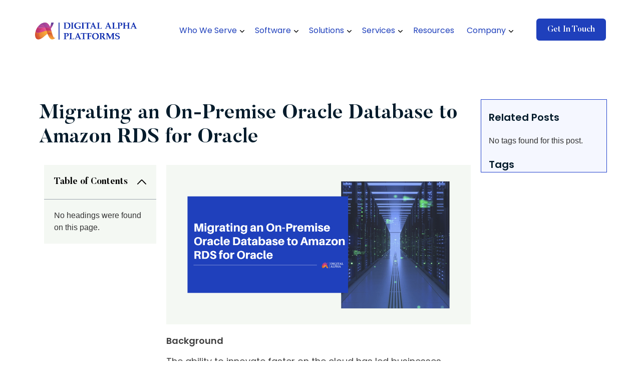

--- FILE ---
content_type: text/html; charset=UTF-8
request_url: https://www.digital-alpha.com/migrating-an-on-premise-oracle-database-to-amazon-rds-for-oracle/
body_size: 29968
content:
<!doctype html>
<html lang="en-US">
<head>
	<meta charset="UTF-8">
	<meta name="viewport" content="width=device-width, initial-scale=1">
	<link rel="profile" href="https://gmpg.org/xfn/11">
	<meta name='robots' content='index, follow, max-image-preview:large, max-snippet:-1, max-video-preview:-1' />
	<style>img:is([sizes="auto" i], [sizes^="auto," i]) { contain-intrinsic-size: 3000px 1500px }</style>
	
	<!-- This site is optimized with the Yoast SEO Premium plugin v24.8 (Yoast SEO v24.8.1) - https://yoast.com/wordpress/plugins/seo/ -->
	<title>Move Oracle DB to Amazon RDS: On-Premise to Cloud</title>
	<meta name="description" content="Seamlessly migrate your on-premise Oracle database to Amazon RDS for Oracle. Improve performance, scalability, and security with a hassle-free transition." />
	<link rel="canonical" href="https://www.digital-alpha.com/migrating-an-on-premise-oracle-database-to-amazon-rds-for-oracle/" />
	<meta property="og:locale" content="en_US" />
	<meta property="og:type" content="article" />
	<meta property="og:title" content="Migrating an On-Premise Oracle Database to Amazon RDS for Oracle" />
	<meta property="og:description" content="Seamlessly migrate your on-premise Oracle database to Amazon RDS for Oracle. Improve performance, scalability, and security with a hassle-free transition." />
	<meta property="og:url" content="https://www.digital-alpha.com/migrating-an-on-premise-oracle-database-to-amazon-rds-for-oracle/" />
	<meta property="og:site_name" content="Digital Alpha" />
	<meta property="article:published_time" content="2022-12-18T06:19:18+00:00" />
	<meta property="article:modified_time" content="2025-02-13T11:17:53+00:00" />
	<meta property="og:image" content="https://www.digital-alpha.com/wp-content/uploads/2023/01/Blog-Banners-Final-4.png" />
	<meta property="og:image:width" content="1200" />
	<meta property="og:image:height" content="628" />
	<meta property="og:image:type" content="image/png" />
	<meta name="author" content="Rajesh Damarapati" />
	<meta name="twitter:card" content="summary_large_image" />
	<meta name="twitter:label1" content="Written by" />
	<meta name="twitter:data1" content="Rajesh Damarapati" />
	<meta name="twitter:label2" content="Est. reading time" />
	<meta name="twitter:data2" content="3 minutes" />
	<script type="application/ld+json" class="yoast-schema-graph">{"@context":"https://schema.org","@graph":[{"@type":"WebPage","@id":"https://www.digital-alpha.com/migrating-an-on-premise-oracle-database-to-amazon-rds-for-oracle/","url":"https://www.digital-alpha.com/migrating-an-on-premise-oracle-database-to-amazon-rds-for-oracle/","name":"Move Oracle DB to Amazon RDS: On-Premise to Cloud","isPartOf":{"@id":"https://www.digital-alpha.com/#website"},"primaryImageOfPage":{"@id":"https://www.digital-alpha.com/migrating-an-on-premise-oracle-database-to-amazon-rds-for-oracle/#primaryimage"},"image":{"@id":"https://www.digital-alpha.com/migrating-an-on-premise-oracle-database-to-amazon-rds-for-oracle/#primaryimage"},"thumbnailUrl":"https://www.digital-alpha.com/wp-content/uploads/2023/01/Blog-Banners-Final-4.png","datePublished":"2022-12-18T06:19:18+00:00","dateModified":"2025-02-13T11:17:53+00:00","author":{"@id":"https://www.digital-alpha.com/#/schema/person/670257dd6efbe98ae372397f82b77a68"},"description":"Seamlessly migrate your on-premise Oracle database to Amazon RDS for Oracle. Improve performance, scalability, and security with a hassle-free transition.","breadcrumb":{"@id":"https://www.digital-alpha.com/migrating-an-on-premise-oracle-database-to-amazon-rds-for-oracle/#breadcrumb"},"inLanguage":"en-US","potentialAction":[{"@type":"ReadAction","target":["https://www.digital-alpha.com/migrating-an-on-premise-oracle-database-to-amazon-rds-for-oracle/"]}]},{"@type":"ImageObject","inLanguage":"en-US","@id":"https://www.digital-alpha.com/migrating-an-on-premise-oracle-database-to-amazon-rds-for-oracle/#primaryimage","url":"https://www.digital-alpha.com/wp-content/uploads/2023/01/Blog-Banners-Final-4.png","contentUrl":"https://www.digital-alpha.com/wp-content/uploads/2023/01/Blog-Banners-Final-4.png","width":1200,"height":628,"caption":"Oracle Data Base"},{"@type":"BreadcrumbList","@id":"https://www.digital-alpha.com/migrating-an-on-premise-oracle-database-to-amazon-rds-for-oracle/#breadcrumb","itemListElement":[{"@type":"ListItem","position":1,"name":"Home","item":"https://www.digital-alpha.com/"},{"@type":"ListItem","position":2,"name":"Migrating an On-Premise Oracle Database to Amazon RDS for Oracle"}]},{"@type":"WebSite","@id":"https://www.digital-alpha.com/#website","url":"https://www.digital-alpha.com/","name":"Digital Alpha","description":"Accelerate Change. Create Value","potentialAction":[{"@type":"SearchAction","target":{"@type":"EntryPoint","urlTemplate":"https://www.digital-alpha.com/?s={search_term_string}"},"query-input":{"@type":"PropertyValueSpecification","valueRequired":true,"valueName":"search_term_string"}}],"inLanguage":"en-US"},{"@type":"Person","@id":"https://www.digital-alpha.com/#/schema/person/670257dd6efbe98ae372397f82b77a68","name":"Rajesh Damarapati","image":{"@type":"ImageObject","inLanguage":"en-US","@id":"https://www.digital-alpha.com/#/schema/person/image/","url":"https://secure.gravatar.com/avatar/b0e530b3470381d9b8f2b3dba6dcdd85?s=96&d=mm&r=g","contentUrl":"https://secure.gravatar.com/avatar/b0e530b3470381d9b8f2b3dba6dcdd85?s=96&d=mm&r=g","caption":"Rajesh Damarapati"}}]}</script>
	<!-- / Yoast SEO Premium plugin. -->


<link rel='dns-prefetch' href='//js.hs-scripts.com' />
<link rel="alternate" type="application/rss+xml" title="Digital Alpha &raquo; Feed" href="https://www.digital-alpha.com/feed/" />
<link rel="alternate" type="application/rss+xml" title="Digital Alpha &raquo; Comments Feed" href="https://www.digital-alpha.com/comments/feed/" />
<link rel="alternate" type="application/rss+xml" title="Digital Alpha &raquo; Migrating an On-Premise Oracle Database to Amazon RDS for Oracle Comments Feed" href="https://www.digital-alpha.com/migrating-an-on-premise-oracle-database-to-amazon-rds-for-oracle/feed/" />
<script>
window._wpemojiSettings = {"baseUrl":"https:\/\/s.w.org\/images\/core\/emoji\/15.0.3\/72x72\/","ext":".png","svgUrl":"https:\/\/s.w.org\/images\/core\/emoji\/15.0.3\/svg\/","svgExt":".svg","source":{"concatemoji":"https:\/\/www.digital-alpha.com\/wp-includes\/js\/wp-emoji-release.min.js?ver=6.7.4"}};
/*! This file is auto-generated */
!function(i,n){var o,s,e;function c(e){try{var t={supportTests:e,timestamp:(new Date).valueOf()};sessionStorage.setItem(o,JSON.stringify(t))}catch(e){}}function p(e,t,n){e.clearRect(0,0,e.canvas.width,e.canvas.height),e.fillText(t,0,0);var t=new Uint32Array(e.getImageData(0,0,e.canvas.width,e.canvas.height).data),r=(e.clearRect(0,0,e.canvas.width,e.canvas.height),e.fillText(n,0,0),new Uint32Array(e.getImageData(0,0,e.canvas.width,e.canvas.height).data));return t.every(function(e,t){return e===r[t]})}function u(e,t,n){switch(t){case"flag":return n(e,"\ud83c\udff3\ufe0f\u200d\u26a7\ufe0f","\ud83c\udff3\ufe0f\u200b\u26a7\ufe0f")?!1:!n(e,"\ud83c\uddfa\ud83c\uddf3","\ud83c\uddfa\u200b\ud83c\uddf3")&&!n(e,"\ud83c\udff4\udb40\udc67\udb40\udc62\udb40\udc65\udb40\udc6e\udb40\udc67\udb40\udc7f","\ud83c\udff4\u200b\udb40\udc67\u200b\udb40\udc62\u200b\udb40\udc65\u200b\udb40\udc6e\u200b\udb40\udc67\u200b\udb40\udc7f");case"emoji":return!n(e,"\ud83d\udc26\u200d\u2b1b","\ud83d\udc26\u200b\u2b1b")}return!1}function f(e,t,n){var r="undefined"!=typeof WorkerGlobalScope&&self instanceof WorkerGlobalScope?new OffscreenCanvas(300,150):i.createElement("canvas"),a=r.getContext("2d",{willReadFrequently:!0}),o=(a.textBaseline="top",a.font="600 32px Arial",{});return e.forEach(function(e){o[e]=t(a,e,n)}),o}function t(e){var t=i.createElement("script");t.src=e,t.defer=!0,i.head.appendChild(t)}"undefined"!=typeof Promise&&(o="wpEmojiSettingsSupports",s=["flag","emoji"],n.supports={everything:!0,everythingExceptFlag:!0},e=new Promise(function(e){i.addEventListener("DOMContentLoaded",e,{once:!0})}),new Promise(function(t){var n=function(){try{var e=JSON.parse(sessionStorage.getItem(o));if("object"==typeof e&&"number"==typeof e.timestamp&&(new Date).valueOf()<e.timestamp+604800&&"object"==typeof e.supportTests)return e.supportTests}catch(e){}return null}();if(!n){if("undefined"!=typeof Worker&&"undefined"!=typeof OffscreenCanvas&&"undefined"!=typeof URL&&URL.createObjectURL&&"undefined"!=typeof Blob)try{var e="postMessage("+f.toString()+"("+[JSON.stringify(s),u.toString(),p.toString()].join(",")+"));",r=new Blob([e],{type:"text/javascript"}),a=new Worker(URL.createObjectURL(r),{name:"wpTestEmojiSupports"});return void(a.onmessage=function(e){c(n=e.data),a.terminate(),t(n)})}catch(e){}c(n=f(s,u,p))}t(n)}).then(function(e){for(var t in e)n.supports[t]=e[t],n.supports.everything=n.supports.everything&&n.supports[t],"flag"!==t&&(n.supports.everythingExceptFlag=n.supports.everythingExceptFlag&&n.supports[t]);n.supports.everythingExceptFlag=n.supports.everythingExceptFlag&&!n.supports.flag,n.DOMReady=!1,n.readyCallback=function(){n.DOMReady=!0}}).then(function(){return e}).then(function(){var e;n.supports.everything||(n.readyCallback(),(e=n.source||{}).concatemoji?t(e.concatemoji):e.wpemoji&&e.twemoji&&(t(e.twemoji),t(e.wpemoji)))}))}((window,document),window._wpemojiSettings);
</script>
<link rel='stylesheet' id='hfe-widgets-style-css' href='https://www.digital-alpha.com/wp-content/plugins/header-footer-elementor/inc/widgets-css/frontend.css?ver=2.3.1' media='all' />
<style id='wp-emoji-styles-inline-css'>

	img.wp-smiley, img.emoji {
		display: inline !important;
		border: none !important;
		box-shadow: none !important;
		height: 1em !important;
		width: 1em !important;
		margin: 0 0.07em !important;
		vertical-align: -0.1em !important;
		background: none !important;
		padding: 0 !important;
	}
</style>
<link rel='stylesheet' id='wp-block-library-css' href='https://www.digital-alpha.com/wp-includes/css/dist/block-library/style.min.css?ver=6.7.4' media='all' />
<style id='global-styles-inline-css'>
:root{--wp--preset--aspect-ratio--square: 1;--wp--preset--aspect-ratio--4-3: 4/3;--wp--preset--aspect-ratio--3-4: 3/4;--wp--preset--aspect-ratio--3-2: 3/2;--wp--preset--aspect-ratio--2-3: 2/3;--wp--preset--aspect-ratio--16-9: 16/9;--wp--preset--aspect-ratio--9-16: 9/16;--wp--preset--color--black: #000000;--wp--preset--color--cyan-bluish-gray: #abb8c3;--wp--preset--color--white: #ffffff;--wp--preset--color--pale-pink: #f78da7;--wp--preset--color--vivid-red: #cf2e2e;--wp--preset--color--luminous-vivid-orange: #ff6900;--wp--preset--color--luminous-vivid-amber: #fcb900;--wp--preset--color--light-green-cyan: #7bdcb5;--wp--preset--color--vivid-green-cyan: #00d084;--wp--preset--color--pale-cyan-blue: #8ed1fc;--wp--preset--color--vivid-cyan-blue: #0693e3;--wp--preset--color--vivid-purple: #9b51e0;--wp--preset--gradient--vivid-cyan-blue-to-vivid-purple: linear-gradient(135deg,rgba(6,147,227,1) 0%,rgb(155,81,224) 100%);--wp--preset--gradient--light-green-cyan-to-vivid-green-cyan: linear-gradient(135deg,rgb(122,220,180) 0%,rgb(0,208,130) 100%);--wp--preset--gradient--luminous-vivid-amber-to-luminous-vivid-orange: linear-gradient(135deg,rgba(252,185,0,1) 0%,rgba(255,105,0,1) 100%);--wp--preset--gradient--luminous-vivid-orange-to-vivid-red: linear-gradient(135deg,rgba(255,105,0,1) 0%,rgb(207,46,46) 100%);--wp--preset--gradient--very-light-gray-to-cyan-bluish-gray: linear-gradient(135deg,rgb(238,238,238) 0%,rgb(169,184,195) 100%);--wp--preset--gradient--cool-to-warm-spectrum: linear-gradient(135deg,rgb(74,234,220) 0%,rgb(151,120,209) 20%,rgb(207,42,186) 40%,rgb(238,44,130) 60%,rgb(251,105,98) 80%,rgb(254,248,76) 100%);--wp--preset--gradient--blush-light-purple: linear-gradient(135deg,rgb(255,206,236) 0%,rgb(152,150,240) 100%);--wp--preset--gradient--blush-bordeaux: linear-gradient(135deg,rgb(254,205,165) 0%,rgb(254,45,45) 50%,rgb(107,0,62) 100%);--wp--preset--gradient--luminous-dusk: linear-gradient(135deg,rgb(255,203,112) 0%,rgb(199,81,192) 50%,rgb(65,88,208) 100%);--wp--preset--gradient--pale-ocean: linear-gradient(135deg,rgb(255,245,203) 0%,rgb(182,227,212) 50%,rgb(51,167,181) 100%);--wp--preset--gradient--electric-grass: linear-gradient(135deg,rgb(202,248,128) 0%,rgb(113,206,126) 100%);--wp--preset--gradient--midnight: linear-gradient(135deg,rgb(2,3,129) 0%,rgb(40,116,252) 100%);--wp--preset--font-size--small: 13px;--wp--preset--font-size--medium: 20px;--wp--preset--font-size--large: 36px;--wp--preset--font-size--x-large: 42px;--wp--preset--spacing--20: 0.44rem;--wp--preset--spacing--30: 0.67rem;--wp--preset--spacing--40: 1rem;--wp--preset--spacing--50: 1.5rem;--wp--preset--spacing--60: 2.25rem;--wp--preset--spacing--70: 3.38rem;--wp--preset--spacing--80: 5.06rem;--wp--preset--shadow--natural: 6px 6px 9px rgba(0, 0, 0, 0.2);--wp--preset--shadow--deep: 12px 12px 50px rgba(0, 0, 0, 0.4);--wp--preset--shadow--sharp: 6px 6px 0px rgba(0, 0, 0, 0.2);--wp--preset--shadow--outlined: 6px 6px 0px -3px rgba(255, 255, 255, 1), 6px 6px rgba(0, 0, 0, 1);--wp--preset--shadow--crisp: 6px 6px 0px rgba(0, 0, 0, 1);}:root { --wp--style--global--content-size: 800px;--wp--style--global--wide-size: 1200px; }:where(body) { margin: 0; }.wp-site-blocks > .alignleft { float: left; margin-right: 2em; }.wp-site-blocks > .alignright { float: right; margin-left: 2em; }.wp-site-blocks > .aligncenter { justify-content: center; margin-left: auto; margin-right: auto; }:where(.wp-site-blocks) > * { margin-block-start: 24px; margin-block-end: 0; }:where(.wp-site-blocks) > :first-child { margin-block-start: 0; }:where(.wp-site-blocks) > :last-child { margin-block-end: 0; }:root { --wp--style--block-gap: 24px; }:root :where(.is-layout-flow) > :first-child{margin-block-start: 0;}:root :where(.is-layout-flow) > :last-child{margin-block-end: 0;}:root :where(.is-layout-flow) > *{margin-block-start: 24px;margin-block-end: 0;}:root :where(.is-layout-constrained) > :first-child{margin-block-start: 0;}:root :where(.is-layout-constrained) > :last-child{margin-block-end: 0;}:root :where(.is-layout-constrained) > *{margin-block-start: 24px;margin-block-end: 0;}:root :where(.is-layout-flex){gap: 24px;}:root :where(.is-layout-grid){gap: 24px;}.is-layout-flow > .alignleft{float: left;margin-inline-start: 0;margin-inline-end: 2em;}.is-layout-flow > .alignright{float: right;margin-inline-start: 2em;margin-inline-end: 0;}.is-layout-flow > .aligncenter{margin-left: auto !important;margin-right: auto !important;}.is-layout-constrained > .alignleft{float: left;margin-inline-start: 0;margin-inline-end: 2em;}.is-layout-constrained > .alignright{float: right;margin-inline-start: 2em;margin-inline-end: 0;}.is-layout-constrained > .aligncenter{margin-left: auto !important;margin-right: auto !important;}.is-layout-constrained > :where(:not(.alignleft):not(.alignright):not(.alignfull)){max-width: var(--wp--style--global--content-size);margin-left: auto !important;margin-right: auto !important;}.is-layout-constrained > .alignwide{max-width: var(--wp--style--global--wide-size);}body .is-layout-flex{display: flex;}.is-layout-flex{flex-wrap: wrap;align-items: center;}.is-layout-flex > :is(*, div){margin: 0;}body .is-layout-grid{display: grid;}.is-layout-grid > :is(*, div){margin: 0;}body{padding-top: 0px;padding-right: 0px;padding-bottom: 0px;padding-left: 0px;}a:where(:not(.wp-element-button)){text-decoration: underline;}:root :where(.wp-element-button, .wp-block-button__link){background-color: #32373c;border-width: 0;color: #fff;font-family: inherit;font-size: inherit;line-height: inherit;padding: calc(0.667em + 2px) calc(1.333em + 2px);text-decoration: none;}.has-black-color{color: var(--wp--preset--color--black) !important;}.has-cyan-bluish-gray-color{color: var(--wp--preset--color--cyan-bluish-gray) !important;}.has-white-color{color: var(--wp--preset--color--white) !important;}.has-pale-pink-color{color: var(--wp--preset--color--pale-pink) !important;}.has-vivid-red-color{color: var(--wp--preset--color--vivid-red) !important;}.has-luminous-vivid-orange-color{color: var(--wp--preset--color--luminous-vivid-orange) !important;}.has-luminous-vivid-amber-color{color: var(--wp--preset--color--luminous-vivid-amber) !important;}.has-light-green-cyan-color{color: var(--wp--preset--color--light-green-cyan) !important;}.has-vivid-green-cyan-color{color: var(--wp--preset--color--vivid-green-cyan) !important;}.has-pale-cyan-blue-color{color: var(--wp--preset--color--pale-cyan-blue) !important;}.has-vivid-cyan-blue-color{color: var(--wp--preset--color--vivid-cyan-blue) !important;}.has-vivid-purple-color{color: var(--wp--preset--color--vivid-purple) !important;}.has-black-background-color{background-color: var(--wp--preset--color--black) !important;}.has-cyan-bluish-gray-background-color{background-color: var(--wp--preset--color--cyan-bluish-gray) !important;}.has-white-background-color{background-color: var(--wp--preset--color--white) !important;}.has-pale-pink-background-color{background-color: var(--wp--preset--color--pale-pink) !important;}.has-vivid-red-background-color{background-color: var(--wp--preset--color--vivid-red) !important;}.has-luminous-vivid-orange-background-color{background-color: var(--wp--preset--color--luminous-vivid-orange) !important;}.has-luminous-vivid-amber-background-color{background-color: var(--wp--preset--color--luminous-vivid-amber) !important;}.has-light-green-cyan-background-color{background-color: var(--wp--preset--color--light-green-cyan) !important;}.has-vivid-green-cyan-background-color{background-color: var(--wp--preset--color--vivid-green-cyan) !important;}.has-pale-cyan-blue-background-color{background-color: var(--wp--preset--color--pale-cyan-blue) !important;}.has-vivid-cyan-blue-background-color{background-color: var(--wp--preset--color--vivid-cyan-blue) !important;}.has-vivid-purple-background-color{background-color: var(--wp--preset--color--vivid-purple) !important;}.has-black-border-color{border-color: var(--wp--preset--color--black) !important;}.has-cyan-bluish-gray-border-color{border-color: var(--wp--preset--color--cyan-bluish-gray) !important;}.has-white-border-color{border-color: var(--wp--preset--color--white) !important;}.has-pale-pink-border-color{border-color: var(--wp--preset--color--pale-pink) !important;}.has-vivid-red-border-color{border-color: var(--wp--preset--color--vivid-red) !important;}.has-luminous-vivid-orange-border-color{border-color: var(--wp--preset--color--luminous-vivid-orange) !important;}.has-luminous-vivid-amber-border-color{border-color: var(--wp--preset--color--luminous-vivid-amber) !important;}.has-light-green-cyan-border-color{border-color: var(--wp--preset--color--light-green-cyan) !important;}.has-vivid-green-cyan-border-color{border-color: var(--wp--preset--color--vivid-green-cyan) !important;}.has-pale-cyan-blue-border-color{border-color: var(--wp--preset--color--pale-cyan-blue) !important;}.has-vivid-cyan-blue-border-color{border-color: var(--wp--preset--color--vivid-cyan-blue) !important;}.has-vivid-purple-border-color{border-color: var(--wp--preset--color--vivid-purple) !important;}.has-vivid-cyan-blue-to-vivid-purple-gradient-background{background: var(--wp--preset--gradient--vivid-cyan-blue-to-vivid-purple) !important;}.has-light-green-cyan-to-vivid-green-cyan-gradient-background{background: var(--wp--preset--gradient--light-green-cyan-to-vivid-green-cyan) !important;}.has-luminous-vivid-amber-to-luminous-vivid-orange-gradient-background{background: var(--wp--preset--gradient--luminous-vivid-amber-to-luminous-vivid-orange) !important;}.has-luminous-vivid-orange-to-vivid-red-gradient-background{background: var(--wp--preset--gradient--luminous-vivid-orange-to-vivid-red) !important;}.has-very-light-gray-to-cyan-bluish-gray-gradient-background{background: var(--wp--preset--gradient--very-light-gray-to-cyan-bluish-gray) !important;}.has-cool-to-warm-spectrum-gradient-background{background: var(--wp--preset--gradient--cool-to-warm-spectrum) !important;}.has-blush-light-purple-gradient-background{background: var(--wp--preset--gradient--blush-light-purple) !important;}.has-blush-bordeaux-gradient-background{background: var(--wp--preset--gradient--blush-bordeaux) !important;}.has-luminous-dusk-gradient-background{background: var(--wp--preset--gradient--luminous-dusk) !important;}.has-pale-ocean-gradient-background{background: var(--wp--preset--gradient--pale-ocean) !important;}.has-electric-grass-gradient-background{background: var(--wp--preset--gradient--electric-grass) !important;}.has-midnight-gradient-background{background: var(--wp--preset--gradient--midnight) !important;}.has-small-font-size{font-size: var(--wp--preset--font-size--small) !important;}.has-medium-font-size{font-size: var(--wp--preset--font-size--medium) !important;}.has-large-font-size{font-size: var(--wp--preset--font-size--large) !important;}.has-x-large-font-size{font-size: var(--wp--preset--font-size--x-large) !important;}
:root :where(.wp-block-pullquote){font-size: 1.5em;line-height: 1.6;}
</style>
<link rel='stylesheet' id='hfe-style-css' href='https://www.digital-alpha.com/wp-content/plugins/header-footer-elementor/assets/css/header-footer-elementor.css?ver=2.3.1' media='all' />
<link rel='stylesheet' id='elementor-frontend-css' href='https://www.digital-alpha.com/wp-content/plugins/elementor/assets/css/frontend.min.css?ver=3.28.3' media='all' />
<style id='elementor-frontend-inline-css'>
@-webkit-keyframes ha_fadeIn{0%{opacity:0}to{opacity:1}}@keyframes ha_fadeIn{0%{opacity:0}to{opacity:1}}@-webkit-keyframes ha_zoomIn{0%{opacity:0;-webkit-transform:scale3d(.3,.3,.3);transform:scale3d(.3,.3,.3)}50%{opacity:1}}@keyframes ha_zoomIn{0%{opacity:0;-webkit-transform:scale3d(.3,.3,.3);transform:scale3d(.3,.3,.3)}50%{opacity:1}}@-webkit-keyframes ha_rollIn{0%{opacity:0;-webkit-transform:translate3d(-100%,0,0) rotate3d(0,0,1,-120deg);transform:translate3d(-100%,0,0) rotate3d(0,0,1,-120deg)}to{opacity:1}}@keyframes ha_rollIn{0%{opacity:0;-webkit-transform:translate3d(-100%,0,0) rotate3d(0,0,1,-120deg);transform:translate3d(-100%,0,0) rotate3d(0,0,1,-120deg)}to{opacity:1}}@-webkit-keyframes ha_bounce{0%,20%,53%,to{-webkit-animation-timing-function:cubic-bezier(.215,.61,.355,1);animation-timing-function:cubic-bezier(.215,.61,.355,1)}40%,43%{-webkit-transform:translate3d(0,-30px,0) scaleY(1.1);transform:translate3d(0,-30px,0) scaleY(1.1);-webkit-animation-timing-function:cubic-bezier(.755,.05,.855,.06);animation-timing-function:cubic-bezier(.755,.05,.855,.06)}70%{-webkit-transform:translate3d(0,-15px,0) scaleY(1.05);transform:translate3d(0,-15px,0) scaleY(1.05);-webkit-animation-timing-function:cubic-bezier(.755,.05,.855,.06);animation-timing-function:cubic-bezier(.755,.05,.855,.06)}80%{-webkit-transition-timing-function:cubic-bezier(.215,.61,.355,1);transition-timing-function:cubic-bezier(.215,.61,.355,1);-webkit-transform:translate3d(0,0,0) scaleY(.95);transform:translate3d(0,0,0) scaleY(.95)}90%{-webkit-transform:translate3d(0,-4px,0) scaleY(1.02);transform:translate3d(0,-4px,0) scaleY(1.02)}}@keyframes ha_bounce{0%,20%,53%,to{-webkit-animation-timing-function:cubic-bezier(.215,.61,.355,1);animation-timing-function:cubic-bezier(.215,.61,.355,1)}40%,43%{-webkit-transform:translate3d(0,-30px,0) scaleY(1.1);transform:translate3d(0,-30px,0) scaleY(1.1);-webkit-animation-timing-function:cubic-bezier(.755,.05,.855,.06);animation-timing-function:cubic-bezier(.755,.05,.855,.06)}70%{-webkit-transform:translate3d(0,-15px,0) scaleY(1.05);transform:translate3d(0,-15px,0) scaleY(1.05);-webkit-animation-timing-function:cubic-bezier(.755,.05,.855,.06);animation-timing-function:cubic-bezier(.755,.05,.855,.06)}80%{-webkit-transition-timing-function:cubic-bezier(.215,.61,.355,1);transition-timing-function:cubic-bezier(.215,.61,.355,1);-webkit-transform:translate3d(0,0,0) scaleY(.95);transform:translate3d(0,0,0) scaleY(.95)}90%{-webkit-transform:translate3d(0,-4px,0) scaleY(1.02);transform:translate3d(0,-4px,0) scaleY(1.02)}}@-webkit-keyframes ha_bounceIn{0%,20%,40%,60%,80%,to{-webkit-animation-timing-function:cubic-bezier(.215,.61,.355,1);animation-timing-function:cubic-bezier(.215,.61,.355,1)}0%{opacity:0;-webkit-transform:scale3d(.3,.3,.3);transform:scale3d(.3,.3,.3)}20%{-webkit-transform:scale3d(1.1,1.1,1.1);transform:scale3d(1.1,1.1,1.1)}40%{-webkit-transform:scale3d(.9,.9,.9);transform:scale3d(.9,.9,.9)}60%{opacity:1;-webkit-transform:scale3d(1.03,1.03,1.03);transform:scale3d(1.03,1.03,1.03)}80%{-webkit-transform:scale3d(.97,.97,.97);transform:scale3d(.97,.97,.97)}to{opacity:1}}@keyframes ha_bounceIn{0%,20%,40%,60%,80%,to{-webkit-animation-timing-function:cubic-bezier(.215,.61,.355,1);animation-timing-function:cubic-bezier(.215,.61,.355,1)}0%{opacity:0;-webkit-transform:scale3d(.3,.3,.3);transform:scale3d(.3,.3,.3)}20%{-webkit-transform:scale3d(1.1,1.1,1.1);transform:scale3d(1.1,1.1,1.1)}40%{-webkit-transform:scale3d(.9,.9,.9);transform:scale3d(.9,.9,.9)}60%{opacity:1;-webkit-transform:scale3d(1.03,1.03,1.03);transform:scale3d(1.03,1.03,1.03)}80%{-webkit-transform:scale3d(.97,.97,.97);transform:scale3d(.97,.97,.97)}to{opacity:1}}@-webkit-keyframes ha_flipInX{0%{opacity:0;-webkit-transform:perspective(400px) rotate3d(1,0,0,90deg);transform:perspective(400px) rotate3d(1,0,0,90deg);-webkit-animation-timing-function:ease-in;animation-timing-function:ease-in}40%{-webkit-transform:perspective(400px) rotate3d(1,0,0,-20deg);transform:perspective(400px) rotate3d(1,0,0,-20deg);-webkit-animation-timing-function:ease-in;animation-timing-function:ease-in}60%{opacity:1;-webkit-transform:perspective(400px) rotate3d(1,0,0,10deg);transform:perspective(400px) rotate3d(1,0,0,10deg)}80%{-webkit-transform:perspective(400px) rotate3d(1,0,0,-5deg);transform:perspective(400px) rotate3d(1,0,0,-5deg)}}@keyframes ha_flipInX{0%{opacity:0;-webkit-transform:perspective(400px) rotate3d(1,0,0,90deg);transform:perspective(400px) rotate3d(1,0,0,90deg);-webkit-animation-timing-function:ease-in;animation-timing-function:ease-in}40%{-webkit-transform:perspective(400px) rotate3d(1,0,0,-20deg);transform:perspective(400px) rotate3d(1,0,0,-20deg);-webkit-animation-timing-function:ease-in;animation-timing-function:ease-in}60%{opacity:1;-webkit-transform:perspective(400px) rotate3d(1,0,0,10deg);transform:perspective(400px) rotate3d(1,0,0,10deg)}80%{-webkit-transform:perspective(400px) rotate3d(1,0,0,-5deg);transform:perspective(400px) rotate3d(1,0,0,-5deg)}}@-webkit-keyframes ha_flipInY{0%{opacity:0;-webkit-transform:perspective(400px) rotate3d(0,1,0,90deg);transform:perspective(400px) rotate3d(0,1,0,90deg);-webkit-animation-timing-function:ease-in;animation-timing-function:ease-in}40%{-webkit-transform:perspective(400px) rotate3d(0,1,0,-20deg);transform:perspective(400px) rotate3d(0,1,0,-20deg);-webkit-animation-timing-function:ease-in;animation-timing-function:ease-in}60%{opacity:1;-webkit-transform:perspective(400px) rotate3d(0,1,0,10deg);transform:perspective(400px) rotate3d(0,1,0,10deg)}80%{-webkit-transform:perspective(400px) rotate3d(0,1,0,-5deg);transform:perspective(400px) rotate3d(0,1,0,-5deg)}}@keyframes ha_flipInY{0%{opacity:0;-webkit-transform:perspective(400px) rotate3d(0,1,0,90deg);transform:perspective(400px) rotate3d(0,1,0,90deg);-webkit-animation-timing-function:ease-in;animation-timing-function:ease-in}40%{-webkit-transform:perspective(400px) rotate3d(0,1,0,-20deg);transform:perspective(400px) rotate3d(0,1,0,-20deg);-webkit-animation-timing-function:ease-in;animation-timing-function:ease-in}60%{opacity:1;-webkit-transform:perspective(400px) rotate3d(0,1,0,10deg);transform:perspective(400px) rotate3d(0,1,0,10deg)}80%{-webkit-transform:perspective(400px) rotate3d(0,1,0,-5deg);transform:perspective(400px) rotate3d(0,1,0,-5deg)}}@-webkit-keyframes ha_swing{20%{-webkit-transform:rotate3d(0,0,1,15deg);transform:rotate3d(0,0,1,15deg)}40%{-webkit-transform:rotate3d(0,0,1,-10deg);transform:rotate3d(0,0,1,-10deg)}60%{-webkit-transform:rotate3d(0,0,1,5deg);transform:rotate3d(0,0,1,5deg)}80%{-webkit-transform:rotate3d(0,0,1,-5deg);transform:rotate3d(0,0,1,-5deg)}}@keyframes ha_swing{20%{-webkit-transform:rotate3d(0,0,1,15deg);transform:rotate3d(0,0,1,15deg)}40%{-webkit-transform:rotate3d(0,0,1,-10deg);transform:rotate3d(0,0,1,-10deg)}60%{-webkit-transform:rotate3d(0,0,1,5deg);transform:rotate3d(0,0,1,5deg)}80%{-webkit-transform:rotate3d(0,0,1,-5deg);transform:rotate3d(0,0,1,-5deg)}}@-webkit-keyframes ha_slideInDown{0%{visibility:visible;-webkit-transform:translate3d(0,-100%,0);transform:translate3d(0,-100%,0)}}@keyframes ha_slideInDown{0%{visibility:visible;-webkit-transform:translate3d(0,-100%,0);transform:translate3d(0,-100%,0)}}@-webkit-keyframes ha_slideInUp{0%{visibility:visible;-webkit-transform:translate3d(0,100%,0);transform:translate3d(0,100%,0)}}@keyframes ha_slideInUp{0%{visibility:visible;-webkit-transform:translate3d(0,100%,0);transform:translate3d(0,100%,0)}}@-webkit-keyframes ha_slideInLeft{0%{visibility:visible;-webkit-transform:translate3d(-100%,0,0);transform:translate3d(-100%,0,0)}}@keyframes ha_slideInLeft{0%{visibility:visible;-webkit-transform:translate3d(-100%,0,0);transform:translate3d(-100%,0,0)}}@-webkit-keyframes ha_slideInRight{0%{visibility:visible;-webkit-transform:translate3d(100%,0,0);transform:translate3d(100%,0,0)}}@keyframes ha_slideInRight{0%{visibility:visible;-webkit-transform:translate3d(100%,0,0);transform:translate3d(100%,0,0)}}.ha_fadeIn{-webkit-animation-name:ha_fadeIn;animation-name:ha_fadeIn}.ha_zoomIn{-webkit-animation-name:ha_zoomIn;animation-name:ha_zoomIn}.ha_rollIn{-webkit-animation-name:ha_rollIn;animation-name:ha_rollIn}.ha_bounce{-webkit-transform-origin:center bottom;-ms-transform-origin:center bottom;transform-origin:center bottom;-webkit-animation-name:ha_bounce;animation-name:ha_bounce}.ha_bounceIn{-webkit-animation-name:ha_bounceIn;animation-name:ha_bounceIn;-webkit-animation-duration:.75s;-webkit-animation-duration:calc(var(--animate-duration)*.75);animation-duration:.75s;animation-duration:calc(var(--animate-duration)*.75)}.ha_flipInX,.ha_flipInY{-webkit-animation-name:ha_flipInX;animation-name:ha_flipInX;-webkit-backface-visibility:visible!important;backface-visibility:visible!important}.ha_flipInY{-webkit-animation-name:ha_flipInY;animation-name:ha_flipInY}.ha_swing{-webkit-transform-origin:top center;-ms-transform-origin:top center;transform-origin:top center;-webkit-animation-name:ha_swing;animation-name:ha_swing}.ha_slideInDown{-webkit-animation-name:ha_slideInDown;animation-name:ha_slideInDown}.ha_slideInUp{-webkit-animation-name:ha_slideInUp;animation-name:ha_slideInUp}.ha_slideInLeft{-webkit-animation-name:ha_slideInLeft;animation-name:ha_slideInLeft}.ha_slideInRight{-webkit-animation-name:ha_slideInRight;animation-name:ha_slideInRight}.ha-css-transform-yes{-webkit-transition-duration:var(--ha-tfx-transition-duration, .2s);transition-duration:var(--ha-tfx-transition-duration, .2s);-webkit-transition-property:-webkit-transform;transition-property:transform;transition-property:transform,-webkit-transform;-webkit-transform:translate(var(--ha-tfx-translate-x, 0),var(--ha-tfx-translate-y, 0)) scale(var(--ha-tfx-scale-x, 1),var(--ha-tfx-scale-y, 1)) skew(var(--ha-tfx-skew-x, 0),var(--ha-tfx-skew-y, 0)) rotateX(var(--ha-tfx-rotate-x, 0)) rotateY(var(--ha-tfx-rotate-y, 0)) rotateZ(var(--ha-tfx-rotate-z, 0));transform:translate(var(--ha-tfx-translate-x, 0),var(--ha-tfx-translate-y, 0)) scale(var(--ha-tfx-scale-x, 1),var(--ha-tfx-scale-y, 1)) skew(var(--ha-tfx-skew-x, 0),var(--ha-tfx-skew-y, 0)) rotateX(var(--ha-tfx-rotate-x, 0)) rotateY(var(--ha-tfx-rotate-y, 0)) rotateZ(var(--ha-tfx-rotate-z, 0))}.ha-css-transform-yes:hover{-webkit-transform:translate(var(--ha-tfx-translate-x-hover, var(--ha-tfx-translate-x, 0)),var(--ha-tfx-translate-y-hover, var(--ha-tfx-translate-y, 0))) scale(var(--ha-tfx-scale-x-hover, var(--ha-tfx-scale-x, 1)),var(--ha-tfx-scale-y-hover, var(--ha-tfx-scale-y, 1))) skew(var(--ha-tfx-skew-x-hover, var(--ha-tfx-skew-x, 0)),var(--ha-tfx-skew-y-hover, var(--ha-tfx-skew-y, 0))) rotateX(var(--ha-tfx-rotate-x-hover, var(--ha-tfx-rotate-x, 0))) rotateY(var(--ha-tfx-rotate-y-hover, var(--ha-tfx-rotate-y, 0))) rotateZ(var(--ha-tfx-rotate-z-hover, var(--ha-tfx-rotate-z, 0)));transform:translate(var(--ha-tfx-translate-x-hover, var(--ha-tfx-translate-x, 0)),var(--ha-tfx-translate-y-hover, var(--ha-tfx-translate-y, 0))) scale(var(--ha-tfx-scale-x-hover, var(--ha-tfx-scale-x, 1)),var(--ha-tfx-scale-y-hover, var(--ha-tfx-scale-y, 1))) skew(var(--ha-tfx-skew-x-hover, var(--ha-tfx-skew-x, 0)),var(--ha-tfx-skew-y-hover, var(--ha-tfx-skew-y, 0))) rotateX(var(--ha-tfx-rotate-x-hover, var(--ha-tfx-rotate-x, 0))) rotateY(var(--ha-tfx-rotate-y-hover, var(--ha-tfx-rotate-y, 0))) rotateZ(var(--ha-tfx-rotate-z-hover, var(--ha-tfx-rotate-z, 0)))}.happy-addon>.elementor-widget-container{word-wrap:break-word;overflow-wrap:break-word}.happy-addon>.elementor-widget-container,.happy-addon>.elementor-widget-container *{-webkit-box-sizing:border-box;box-sizing:border-box}.happy-addon p:empty{display:none}.happy-addon .elementor-inline-editing{min-height:auto!important}.happy-addon-pro img{max-width:100%;height:auto;-o-object-fit:cover;object-fit:cover}.ha-screen-reader-text{position:absolute;overflow:hidden;clip:rect(1px,1px,1px,1px);margin:-1px;padding:0;width:1px;height:1px;border:0;word-wrap:normal!important;-webkit-clip-path:inset(50%);clip-path:inset(50%)}.ha-has-bg-overlay>.elementor-widget-container{position:relative;z-index:1}.ha-has-bg-overlay>.elementor-widget-container:before{position:absolute;top:0;left:0;z-index:-1;width:100%;height:100%;content:""}.ha-popup--is-enabled .ha-js-popup,.ha-popup--is-enabled .ha-js-popup img{cursor:-webkit-zoom-in!important;cursor:zoom-in!important}.mfp-wrap .mfp-arrow,.mfp-wrap .mfp-close{background-color:transparent}.mfp-wrap .mfp-arrow:focus,.mfp-wrap .mfp-close:focus{outline-width:thin}.ha-advanced-tooltip-enable{position:relative;cursor:pointer;--ha-tooltip-arrow-color:black;--ha-tooltip-arrow-distance:0}.ha-advanced-tooltip-enable .ha-advanced-tooltip-content{position:absolute;z-index:999;display:none;padding:5px 0;width:120px;height:auto;border-radius:6px;background-color:#000;color:#fff;text-align:center;opacity:0}.ha-advanced-tooltip-enable .ha-advanced-tooltip-content::after{position:absolute;border-width:5px;border-style:solid;content:""}.ha-advanced-tooltip-enable .ha-advanced-tooltip-content.no-arrow::after{visibility:hidden}.ha-advanced-tooltip-enable .ha-advanced-tooltip-content.show{display:inline-block;opacity:1}.ha-advanced-tooltip-enable.ha-advanced-tooltip-top .ha-advanced-tooltip-content,body[data-elementor-device-mode=tablet] .ha-advanced-tooltip-enable.ha-advanced-tooltip-tablet-top .ha-advanced-tooltip-content{top:unset;right:0;bottom:calc(101% + var(--ha-tooltip-arrow-distance));left:0;margin:0 auto}.ha-advanced-tooltip-enable.ha-advanced-tooltip-top .ha-advanced-tooltip-content::after,body[data-elementor-device-mode=tablet] .ha-advanced-tooltip-enable.ha-advanced-tooltip-tablet-top .ha-advanced-tooltip-content::after{top:100%;right:unset;bottom:unset;left:50%;border-color:var(--ha-tooltip-arrow-color) transparent transparent transparent;-webkit-transform:translateX(-50%);-ms-transform:translateX(-50%);transform:translateX(-50%)}.ha-advanced-tooltip-enable.ha-advanced-tooltip-bottom .ha-advanced-tooltip-content,body[data-elementor-device-mode=tablet] .ha-advanced-tooltip-enable.ha-advanced-tooltip-tablet-bottom .ha-advanced-tooltip-content{top:calc(101% + var(--ha-tooltip-arrow-distance));right:0;bottom:unset;left:0;margin:0 auto}.ha-advanced-tooltip-enable.ha-advanced-tooltip-bottom .ha-advanced-tooltip-content::after,body[data-elementor-device-mode=tablet] .ha-advanced-tooltip-enable.ha-advanced-tooltip-tablet-bottom .ha-advanced-tooltip-content::after{top:unset;right:unset;bottom:100%;left:50%;border-color:transparent transparent var(--ha-tooltip-arrow-color) transparent;-webkit-transform:translateX(-50%);-ms-transform:translateX(-50%);transform:translateX(-50%)}.ha-advanced-tooltip-enable.ha-advanced-tooltip-left .ha-advanced-tooltip-content,body[data-elementor-device-mode=tablet] .ha-advanced-tooltip-enable.ha-advanced-tooltip-tablet-left .ha-advanced-tooltip-content{top:50%;right:calc(101% + var(--ha-tooltip-arrow-distance));bottom:unset;left:unset;-webkit-transform:translateY(-50%);-ms-transform:translateY(-50%);transform:translateY(-50%)}.ha-advanced-tooltip-enable.ha-advanced-tooltip-left .ha-advanced-tooltip-content::after,body[data-elementor-device-mode=tablet] .ha-advanced-tooltip-enable.ha-advanced-tooltip-tablet-left .ha-advanced-tooltip-content::after{top:50%;right:unset;bottom:unset;left:100%;border-color:transparent transparent transparent var(--ha-tooltip-arrow-color);-webkit-transform:translateY(-50%);-ms-transform:translateY(-50%);transform:translateY(-50%)}.ha-advanced-tooltip-enable.ha-advanced-tooltip-right .ha-advanced-tooltip-content,body[data-elementor-device-mode=tablet] .ha-advanced-tooltip-enable.ha-advanced-tooltip-tablet-right .ha-advanced-tooltip-content{top:50%;right:unset;bottom:unset;left:calc(101% + var(--ha-tooltip-arrow-distance));-webkit-transform:translateY(-50%);-ms-transform:translateY(-50%);transform:translateY(-50%)}.ha-advanced-tooltip-enable.ha-advanced-tooltip-right .ha-advanced-tooltip-content::after,body[data-elementor-device-mode=tablet] .ha-advanced-tooltip-enable.ha-advanced-tooltip-tablet-right .ha-advanced-tooltip-content::after{top:50%;right:100%;bottom:unset;left:unset;border-color:transparent var(--ha-tooltip-arrow-color) transparent transparent;-webkit-transform:translateY(-50%);-ms-transform:translateY(-50%);transform:translateY(-50%)}body[data-elementor-device-mode=mobile] .ha-advanced-tooltip-enable.ha-advanced-tooltip-mobile-top .ha-advanced-tooltip-content{top:unset;right:0;bottom:calc(101% + var(--ha-tooltip-arrow-distance));left:0;margin:0 auto}body[data-elementor-device-mode=mobile] .ha-advanced-tooltip-enable.ha-advanced-tooltip-mobile-top .ha-advanced-tooltip-content::after{top:100%;right:unset;bottom:unset;left:50%;border-color:var(--ha-tooltip-arrow-color) transparent transparent transparent;-webkit-transform:translateX(-50%);-ms-transform:translateX(-50%);transform:translateX(-50%)}body[data-elementor-device-mode=mobile] .ha-advanced-tooltip-enable.ha-advanced-tooltip-mobile-bottom .ha-advanced-tooltip-content{top:calc(101% + var(--ha-tooltip-arrow-distance));right:0;bottom:unset;left:0;margin:0 auto}body[data-elementor-device-mode=mobile] .ha-advanced-tooltip-enable.ha-advanced-tooltip-mobile-bottom .ha-advanced-tooltip-content::after{top:unset;right:unset;bottom:100%;left:50%;border-color:transparent transparent var(--ha-tooltip-arrow-color) transparent;-webkit-transform:translateX(-50%);-ms-transform:translateX(-50%);transform:translateX(-50%)}body[data-elementor-device-mode=mobile] .ha-advanced-tooltip-enable.ha-advanced-tooltip-mobile-left .ha-advanced-tooltip-content{top:50%;right:calc(101% + var(--ha-tooltip-arrow-distance));bottom:unset;left:unset;-webkit-transform:translateY(-50%);-ms-transform:translateY(-50%);transform:translateY(-50%)}body[data-elementor-device-mode=mobile] .ha-advanced-tooltip-enable.ha-advanced-tooltip-mobile-left .ha-advanced-tooltip-content::after{top:50%;right:unset;bottom:unset;left:100%;border-color:transparent transparent transparent var(--ha-tooltip-arrow-color);-webkit-transform:translateY(-50%);-ms-transform:translateY(-50%);transform:translateY(-50%)}body[data-elementor-device-mode=mobile] .ha-advanced-tooltip-enable.ha-advanced-tooltip-mobile-right .ha-advanced-tooltip-content{top:50%;right:unset;bottom:unset;left:calc(101% + var(--ha-tooltip-arrow-distance));-webkit-transform:translateY(-50%);-ms-transform:translateY(-50%);transform:translateY(-50%)}body[data-elementor-device-mode=mobile] .ha-advanced-tooltip-enable.ha-advanced-tooltip-mobile-right .ha-advanced-tooltip-content::after{top:50%;right:100%;bottom:unset;left:unset;border-color:transparent var(--ha-tooltip-arrow-color) transparent transparent;-webkit-transform:translateY(-50%);-ms-transform:translateY(-50%);transform:translateY(-50%)}body.elementor-editor-active .happy-addon.ha-gravityforms .gform_wrapper{display:block!important}.ha-scroll-to-top-wrap.ha-scroll-to-top-hide{display:none}.ha-scroll-to-top-wrap.edit-mode,.ha-scroll-to-top-wrap.single-page-off{display:none!important}.ha-scroll-to-top-button{position:fixed;right:15px;bottom:15px;z-index:9999;display:-webkit-box;display:-webkit-flex;display:-ms-flexbox;display:flex;-webkit-box-align:center;-webkit-align-items:center;align-items:center;-ms-flex-align:center;-webkit-box-pack:center;-ms-flex-pack:center;-webkit-justify-content:center;justify-content:center;width:50px;height:50px;border-radius:50px;background-color:#5636d1;color:#fff;text-align:center;opacity:1;cursor:pointer;-webkit-transition:all .3s;transition:all .3s}.ha-scroll-to-top-button i{color:#fff;font-size:16px}.ha-scroll-to-top-button:hover{background-color:#e2498a}
</style>
<link rel='stylesheet' id='elementor-post-5-css' href='https://www.digital-alpha.com/wp-content/uploads/elementor/css/post-5.css?ver=1756286350' media='all' />
<link rel='stylesheet' id='hello-elementor-css' href='https://www.digital-alpha.com/wp-content/themes/hello-elementor/style.min.css?ver=3.3.0' media='all' />
<link rel='stylesheet' id='hello-elementor-theme-style-css' href='https://www.digital-alpha.com/wp-content/themes/hello-elementor/theme.min.css?ver=3.3.0' media='all' />
<link rel='stylesheet' id='hello-elementor-header-footer-css' href='https://www.digital-alpha.com/wp-content/themes/hello-elementor/header-footer.min.css?ver=3.3.0' media='all' />
<link rel='stylesheet' id='chld_thm_cfg_child-css' href='https://www.digital-alpha.com/wp-content/themes/hello-elementor-child/style.css?ver=6.7.4' media='all' />
<link rel='stylesheet' id='widget-image-css' href='https://www.digital-alpha.com/wp-content/plugins/elementor/assets/css/widget-image.min.css?ver=3.28.3' media='all' />
<link rel='stylesheet' id='e-sticky-css' href='https://www.digital-alpha.com/wp-content/plugins/elementor-pro/assets/css/modules/sticky.min.css?ver=3.28.2' media='all' />
<link rel='stylesheet' id='widget-nav-menu-css' href='https://www.digital-alpha.com/wp-content/plugins/elementor-pro/assets/css/widget-nav-menu.min.css?ver=3.28.2' media='all' />
<link rel='stylesheet' id='widget-social-icons-css' href='https://www.digital-alpha.com/wp-content/plugins/elementor/assets/css/widget-social-icons.min.css?ver=3.28.3' media='all' />
<link rel='stylesheet' id='e-apple-webkit-css' href='https://www.digital-alpha.com/wp-content/plugins/elementor/assets/css/conditionals/apple-webkit.min.css?ver=3.28.3' media='all' />
<link rel='stylesheet' id='widget-icon-box-css' href='https://www.digital-alpha.com/wp-content/plugins/elementor/assets/css/widget-icon-box.min.css?ver=3.28.3' media='all' />
<link rel='stylesheet' id='widget-heading-css' href='https://www.digital-alpha.com/wp-content/plugins/elementor/assets/css/widget-heading.min.css?ver=3.28.3' media='all' />
<link rel='stylesheet' id='widget-icon-list-css' href='https://www.digital-alpha.com/wp-content/plugins/elementor/assets/css/widget-icon-list.min.css?ver=3.28.3' media='all' />
<link rel='stylesheet' id='widget-table-of-contents-css' href='https://www.digital-alpha.com/wp-content/plugins/elementor-pro/assets/css/widget-table-of-contents.min.css?ver=3.28.2' media='all' />
<link rel='stylesheet' id='widget-post-info-css' href='https://www.digital-alpha.com/wp-content/plugins/elementor-pro/assets/css/widget-post-info.min.css?ver=3.28.2' media='all' />
<link rel='stylesheet' id='elementor-post-60-css' href='https://www.digital-alpha.com/wp-content/uploads/elementor/css/post-60.css?ver=1757511806' media='all' />
<link rel='stylesheet' id='happy-icons-css' href='https://www.digital-alpha.com/wp-content/plugins/happy-elementor-addons/assets/fonts/style.min.css?ver=3.16.3' media='all' />
<link rel='stylesheet' id='font-awesome-css' href='https://www.digital-alpha.com/wp-content/plugins/elementor/assets/lib/font-awesome/css/font-awesome.min.css?ver=4.7.0' media='all' />
<link rel='stylesheet' id='happy-elementor-addons-60-css' href='https://www.digital-alpha.com/wp-content/uploads/happyaddons/css/ha-60.css?ver=3.16.3.1739445473' media='all' />
<link rel='stylesheet' id='elementor-post-69-css' href='https://www.digital-alpha.com/wp-content/uploads/elementor/css/post-69.css?ver=1756286351' media='all' />
<link rel='stylesheet' id='elementor-post-29844-css' href='https://www.digital-alpha.com/wp-content/uploads/elementor/css/post-29844.css?ver=1756286365' media='all' />
<link rel='stylesheet' id='hfe-elementor-icons-css' href='https://www.digital-alpha.com/wp-content/plugins/elementor/assets/lib/eicons/css/elementor-icons.min.css?ver=5.34.0' media='all' />
<link rel='stylesheet' id='hfe-icons-list-css' href='https://www.digital-alpha.com/wp-content/plugins/elementor/assets/css/widget-icon-list.min.css?ver=3.24.3' media='all' />
<link rel='stylesheet' id='hfe-social-icons-css' href='https://www.digital-alpha.com/wp-content/plugins/elementor/assets/css/widget-social-icons.min.css?ver=3.24.0' media='all' />
<link rel='stylesheet' id='hfe-social-share-icons-brands-css' href='https://www.digital-alpha.com/wp-content/plugins/elementor/assets/lib/font-awesome/css/brands.css?ver=5.15.3' media='all' />
<link rel='stylesheet' id='hfe-social-share-icons-fontawesome-css' href='https://www.digital-alpha.com/wp-content/plugins/elementor/assets/lib/font-awesome/css/fontawesome.css?ver=5.15.3' media='all' />
<link rel='stylesheet' id='hfe-nav-menu-icons-css' href='https://www.digital-alpha.com/wp-content/plugins/elementor/assets/lib/font-awesome/css/solid.css?ver=5.15.3' media='all' />
<link rel='stylesheet' id='hfe-widget-blockquote-css' href='https://www.digital-alpha.com/wp-content/plugins/elementor-pro/assets/css/widget-blockquote.min.css?ver=3.25.0' media='all' />
<link rel='stylesheet' id='hfe-mega-menu-css' href='https://www.digital-alpha.com/wp-content/plugins/elementor-pro/assets/css/widget-mega-menu.min.css?ver=3.26.2' media='all' />
<link rel='stylesheet' id='hfe-nav-menu-widget-css' href='https://www.digital-alpha.com/wp-content/plugins/elementor-pro/assets/css/widget-nav-menu.min.css?ver=3.26.0' media='all' />
<link rel='stylesheet' id='ekit-widget-styles-css' href='https://www.digital-alpha.com/wp-content/plugins/elementskit-lite/widgets/init/assets/css/widget-styles.css?ver=3.4.9' media='all' />
<link rel='stylesheet' id='ekit-responsive-css' href='https://www.digital-alpha.com/wp-content/plugins/elementskit-lite/widgets/init/assets/css/responsive.css?ver=3.4.9' media='all' />
<script src="https://www.digital-alpha.com/wp-includes/js/jquery/jquery.min.js?ver=3.7.1" id="jquery-core-js"></script>
<script src="https://www.digital-alpha.com/wp-includes/js/jquery/jquery-migrate.min.js?ver=3.4.1" id="jquery-migrate-js"></script>
<script id="jquery-js-after">
!function($){"use strict";$(document).ready(function(){$(this).scrollTop()>100&&$(".hfe-scroll-to-top-wrap").removeClass("hfe-scroll-to-top-hide"),$(window).scroll(function(){$(this).scrollTop()<100?$(".hfe-scroll-to-top-wrap").fadeOut(300):$(".hfe-scroll-to-top-wrap").fadeIn(300)}),$(".hfe-scroll-to-top-wrap").on("click",function(){$("html, body").animate({scrollTop:0},300);return!1})})}(jQuery);
</script>
<script src="https://www.digital-alpha.com/wp-content/plugins/happy-elementor-addons/assets/vendor/dom-purify/purify.min.js?ver=3.1.6" id="dom-purify-js"></script>
<link rel="https://api.w.org/" href="https://www.digital-alpha.com/wp-json/" /><link rel="alternate" title="JSON" type="application/json" href="https://www.digital-alpha.com/wp-json/wp/v2/posts/25322" /><link rel="EditURI" type="application/rsd+xml" title="RSD" href="https://www.digital-alpha.com/xmlrpc.php?rsd" />
<meta name="generator" content="WordPress 6.7.4" />
<link rel='shortlink' href='https://www.digital-alpha.com/?p=25322' />
<link rel="alternate" title="oEmbed (JSON)" type="application/json+oembed" href="https://www.digital-alpha.com/wp-json/oembed/1.0/embed?url=https%3A%2F%2Fwww.digital-alpha.com%2Fmigrating-an-on-premise-oracle-database-to-amazon-rds-for-oracle%2F" />
<link rel="alternate" title="oEmbed (XML)" type="text/xml+oembed" href="https://www.digital-alpha.com/wp-json/oembed/1.0/embed?url=https%3A%2F%2Fwww.digital-alpha.com%2Fmigrating-an-on-premise-oracle-database-to-amazon-rds-for-oracle%2F&#038;format=xml" />
<script charset="utf-8" type="text/javascript" src="//js.hsforms.net/forms/embed/v2.js"></script>

<!-- Google tag (gtag.js) -->
<script async src="https://www.googletagmanager.com/gtag/js?id=G-DC88X0M5DH"></script>
<script>
  window.dataLayer = window.dataLayer || [];
  function gtag(){dataLayer.push(arguments);}
  gtag('js', new Date());

  gtag('config', 'G-DC88X0M5DH');
</script>			<!-- DO NOT COPY THIS SNIPPET! Start of Page Analytics Tracking for HubSpot WordPress plugin v11.3.21-->
			<script class="hsq-set-content-id" data-content-id="blog-post">
				var _hsq = _hsq || [];
				_hsq.push(["setContentType", "blog-post"]);
			</script>
			<!-- DO NOT COPY THIS SNIPPET! End of Page Analytics Tracking for HubSpot WordPress plugin -->
			<meta name="generator" content="Elementor 3.28.3; features: e_font_icon_svg, additional_custom_breakpoints, e_local_google_fonts; settings: css_print_method-external, google_font-disabled, font_display-swap">
<!-- Google Tag Manager -->
<script>(function(w,d,s,l,i){w[l]=w[l]||[];w[l].push({'gtm.start':
new Date().getTime(),event:'gtm.js'});var f=d.getElementsByTagName(s)[0],
j=d.createElement(s),dl=l!='dataLayer'?'&l='+l:'';j.async=true;j.src=
'https://www.googletagmanager.com/gtm.js?id='+i+dl;f.parentNode.insertBefore(j,f);
})(window,document,'script','dataLayer','GTM-PTJHC4B');</script>
<!-- End Google Tag Manager -->
<script src="https://www.digital-alpha.com/wp-content/themes/hello-elementor-child/js/jquery.js"></script>
<script>
    jQuery(document).ready(function($) {

        var title = $('#landing-block .landing-blck-title').text();

        if (title.trim() === '') {
            $('#landing-block').hide();
        }
    });
</script>
<script>
    jQuery(document).ready(function($) {

        var title = $('#eBook-block .ebook-bck-title').text();

        if (title.trim() === '') {
            $('#eBook-block').hide(); 
        }
    });
</script>
<script>
     jQuery(document).ready(function($) {
        var awsImage = $('#aws-marketplace-block .AWS_logo img').attr('src');

        if (!awsImage) {
            $('#aws-marketplace-block').hide();
        }
    });
</script>
			<style>
				.e-con.e-parent:nth-of-type(n+4):not(.e-lazyloaded):not(.e-no-lazyload),
				.e-con.e-parent:nth-of-type(n+4):not(.e-lazyloaded):not(.e-no-lazyload) * {
					background-image: none !important;
				}
				@media screen and (max-height: 1024px) {
					.e-con.e-parent:nth-of-type(n+3):not(.e-lazyloaded):not(.e-no-lazyload),
					.e-con.e-parent:nth-of-type(n+3):not(.e-lazyloaded):not(.e-no-lazyload) * {
						background-image: none !important;
					}
				}
				@media screen and (max-height: 640px) {
					.e-con.e-parent:nth-of-type(n+2):not(.e-lazyloaded):not(.e-no-lazyload),
					.e-con.e-parent:nth-of-type(n+2):not(.e-lazyloaded):not(.e-no-lazyload) * {
						background-image: none !important;
					}
				}
			</style>
			<link rel="icon" href="https://www.digital-alpha.com/wp-content/uploads/2021/04/cropped-Copy-of-Untitled-2-32x32.png" sizes="32x32" />
<link rel="icon" href="https://www.digital-alpha.com/wp-content/uploads/2021/04/cropped-Copy-of-Untitled-2-192x192.png" sizes="192x192" />
<link rel="apple-touch-icon" href="https://www.digital-alpha.com/wp-content/uploads/2021/04/cropped-Copy-of-Untitled-2-180x180.png" />
<meta name="msapplication-TileImage" content="https://www.digital-alpha.com/wp-content/uploads/2021/04/cropped-Copy-of-Untitled-2-270x270.png" />
		<style id="wp-custom-css">
			.box-hover-btn:hover .elementor-widget-image {
    background: #F1F3F9;
    transition: 0.6s;
}
.box-hover-btn .elementor-widget-image {
    transition: 0.6s;
	  border-radius: 20px;
}
.box-hover-btn {
    height: 453px;
    overflow: hidden;
}
.box-hover-btn .elementor-widget-button {
    position: absolute;
    bottom: -57px;
      transition: 0.5s;
}
.box-hover-btn:hover .elementor-widget-button {
    bottom: 0;
    transition: 0.5s;
}

.box-hover-btn:hover .elementor-widget-heading,
.box-hover-btn:hover .elementor-widget-image{
margin-top: -80px !important;
	transition: 0.5s;
}
.box-hover-btn:hover .elementor-widget-text-editor {
    margin-bottom: 54px;
    transition: 0.6s;
}

.box-hover-btn:first-child .elementor-widget-image {
    margin-top: -43px !important;
}

.img-hover img:hover {
    transform: scale(1.1);
    transition: 0.5s;
}



2:21
.box-hover-btn:hover .elementor-widget-button {
    bottom: 15px;
    transition: 0.5s;
}
2:22
.box-hover-btn:hover .elementor-widget-text-editor {
    margin-bottom: 72px;
}



.flex-box-back .elementor-flip-box__front {
    background-color: #fff;
} 

.flex-box-back .elementor-flip-box__layer.elementor-flip-box__back {
    border-radius: 20px; 
}

.flex-box-back .elementor-flip-box__layer__inner {
    padding-top: 10px;
    background-color: #1F40BC;
    padding-bottom: 10px;
	  border-radius: 0px 0px 10px 10px;
}

.checklist {
      max-width: 500px;
      margin: 50px auto;
    }

    .check-item {
      display: flex;
      align-items: flex-start;
      margin-bottom: 20px;
      font-size: 16px;
      line-height: 1.5;
    }

    .check-item i {
      background: white;
      color: #0a33a2;
      border-radius: 50%;
      display: flex;
      align-items: center;
      justify-content: center;
      width: 25px;
      height: 25px;
      margin-right: 15px;
      font-size: 14px;
      flex-shrink: 0;
    }

.form-wrapper {
    width: 100%;
    max-width: 500px;
    text-align: center;
  }

  .email-input {
    width: 100%;
    padding: 14px 16px;
    font-size: 16px;
    border: 1px solid #e4e4e4;
    border-radius: 8px;
    background-color: #f9faff;
    outline: none;
    margin-bottom: 20px;
    box-sizing: border-box;
    color: #333;
  }

  .email-input::placeholder {
    color: #7f8ac1;
    font-weight: 400;
  }

  .submit-btn {
    background-color: #113ecf;
    color: white;
    font-weight: bold;
    border: none;
    padding: 12px 40px;
    font-size: 16px;
    border-radius: 6px;
    cursor: pointer;
    transition: background 0.3s ease;
  }

  .submit-btn:hover {
    background-color: #0d34a6;
  }


.page-id-41996 header#site-header {
    display: none;
}

.page-id-40071 .sticky-name .elementor-element-populated {
    padding: 0 !important;
}
.agent-head {
    padding-bottom: 0 !important;
}
.getintouchtrig span {
    color: #fff;
}
.elementskit-megamenu-panel {
    left: 0 !important;
}
.mega-menu-inner .elementor-container {
    gap: 64px;
}
.menu-menu-head-list span.elementor-button-icon {
    rotate: 325deg;
}
.menu-menu-head-list  i.hm.hm-arrow-right {
    color: #00000099;
}
.menu-menu-head-list:hover span.elementor-button-icon {
    rotate: none;
}
.menu-menu-head-list:hover  i.hm.hm-arrow-right {
    color: #1F40BC;
}
.page-id-26772 .header-hd-st, .page-id-34035 .deskt-header, .page-id-23698 .deskt-header{
    display: none;
}






.unlocking-inner-sec.solution-sec .elementor-container {
    gap: 37px;
}
.capital-mrkt-flipbx.welt-pg  {
        width: 31% !important;
    }


.use-case-sec .elementor-widget-icon-box .elementor-widget-container {
    height: 100%;
}
.page-id-38660 .hide-elementor, .page-id-38660 .elementor.elementor-69.elementor-location-footer, 
.page-id-39036 .deskt-header {
    display: none;
}
.use-case-sec .elementor-widget-wrap.elementor-element-populated {
    gap: 31px;
    justify-content: center;
}
.use-case-sec .elementor-widget-icon-box {
    width: 23%;
}


.flip-box-st .elementor-flip-box__front, .flip-box-st .elementor-flip-box__back{
	border-radius:10px;
}
.elementor-tab-content {
    padding-left: 0 !important;
    padding-right: 0 !important;
}
thead.ha-table__head {
    display: none;
}
.ha-table__body-row-cell:first-child .ha-table__body-row-cell-text {
    color: #2940CA;
    font-family: "Butler", sans-serif !important;
    font-size: 24px !important;
    line-height: 34px !important;
    width: 345px;
}
tr.ha-table__body-row {
    display: flex;
    gap: 100px;
}
.tabs-sec .elementor-tab-title.elementor-active { background: #2940CA !important; border-radius: 50px !important;
}
.tabs-sec .elementor-tab-title{
	padding:10px 34px !important;
}
.tabs-sec .elementor-tab-content {
    justify-content: center;
}




.transforming-wrapper .elementor-widget-wrap.elementor-element-populated {
    display: flex !important;
    flex-wrap: nowrap;
    gap: 30px;
}
.galler-tab-opt a.e-gallery-item {
    width: 15%;
	
}
.galler-tab-opt .elementor-gallery__container.e-gallery-container.e-gallery-grid.e-gallery--ltr {
    display: flex !important;
    justify-content: center !important;
    flex-wrap: wrap !important;
}

.unlock-exclusive-row a.elementor-button {
    width: 40%;
}








.process-tabs .elementor-tab-desktop-title {
    position: relative;
    padding: 10px 0px !important;
    font-weight: 700;
    line-height: 1;
    border: solid transparent;
}

.elementor-tab-content {
  display: none !important; /* Hide all tab contents by default */
  overflow: hidden !important; /* Ensures no scrolling content */
	
}

.elementor-tab-content.elementor-active {
  display: flex !important; /* Show only the active tab */
  flex-direction: row !important;
 
  gap: 20px;
}

.process-tabs div#elementor-tab-content-1321:before {
    content: url(https://www.digital-alpha.com/wp-content/uploads/2025/01/Line-9-1.svg) !important;
    margin-right: 15px !important;
}

.process-tabs div#elementor-tab-content-1322:before {
    content: url(https://www.digital-alpha.com/wp-content/uploads/2025/01/Line-9-1.svg) !important;
    margin-right: 15px !important;
}
.process-tabs div#elementor-tab-content-1323:before {
    content: url(https://www.digital-alpha.com/wp-content/uploads/2025/01/Line-9-1.svg) !important;
    margin-right: 15px !important;
}
.process-tabs div#elementor-tab-content-1324:before {
    content: url(https://www.digital-alpha.com/wp-content/uploads/2025/01/Line-9-1.svg) !important;
    margin-right: 15px !important;
}

/* div#elementor-tab-content-1321 {
    display: flex;
    flex-direction: row;
    align-content: center;
    justify-content: center;
    align-items: flex-start;
}
div#elementor-tab-content-1322 {
    display: flex;
    flex-direction: row;
    align-content: center;
    justify-content: center;
    align-items: flex-start;
} */
.text-content {
  flex: 1; /* Allows the text to take up remaining space */
}

img.wp-image-36411 {
  max-width: 300px; /* Limits the image size */
  height: auto; /* Maintains the image's aspect ratio */
  flex-shrink: 0; /* Prevents the image from shrinking */
}
  .custom-gap{
width:18.2% !important;
} 
@media (max-width: 1270px){
	
	
	.custom-gap {
    width: 30% !important;
}
	.unlock-exclusive-row a.elementor-button {
    width: 60%;
}
}
 @media (min-width: 1280px) and (max-width: 1500px) {
.drive-faster-row .elementor-container {
    column-gap: 84px !important;
}
	 .process-tabs .elementor-tab-content {
    
    font-size: 18px !important;
    font-weight: 400;
    line-height: 28px !important;

}
} 

.process-tabs span {
    width: 38% !important;
	padding-right:20px !important;
}
/* .process-tabs p {
    width: 224px !important;
} */
/* .process-tabs .elementor-tab-content {
    display: flex !important;
    
} */
.key-benefits-tab .elementor-accordion .elementor-tab-content {
   
    border-top: none !important;
}

.key-benefits-tab .elementor-accordion .elementor-accordion-item {
    border: 1px solid #d5d8dc;
    border-left: none !important;
    border-right: none !important;
	    border-top: none !important;
}
 .custom-gapp .elementor-container {
    display: flex;
	
	justify-content: center;
	column-gap: 30px;
	row-gap: 20px;
} 

@media (max-width: 1200px){
	.unlocking-inner-sec.solution-sec .elementor-container {
    gap: 20px;
}
	.use-case-sec .elementor-widget-wrap.elementor-element-populated {
    gap: 20px;
}
	.use-case-sec .elementor-widget-icon-box {
    width: 31%;
}
}
@media (max-width: 1107px){
	.menu-line.menustl-mob  .elementskit-navbar-nav > li{
		margin: 0px 0px 0px 17px !important;
	}
.menu-line.menustl-mob .elementskit-navbar-nav > li > a{
   margin: 0px 0px 0px 0px !important;
        font-size: 15px !important;
}
}	
@media (max-width: 991px){
	  .unlock-exclusive-row a.elementor-button {
        width: 80%;
    }
	    .use-case-sec .elementor-widget-icon-box {
        width: 48%;
    }
	.capital-mrkt-flipbx.welt-pg  {
        width: 47% !important;
    }

}

@media (max-width: 767px){
	
	.box-hover-btn.e-flex.e-con.e-child {
    display: block;
}
	.box-hover-btn .elementor-widget-button {
    position: relative;
    bottom: 0px;
      
}
	.box-hover-btn:hover .elementor-widget-text-editor {
    margin-bottom: 0px;
    transition: 0.6s;
}
	
	.box-hover-btn:hover .elementor-widget-heading,
.box-hover-btn:hover .elementor-widget-image{
margin-top: 0px !important;
}
	 .box-hover-btn:hover .elementor-widget-image {
    background: #fff;
    transition: 0.6s;
}
	.box-hover-btn.e-flex.e-con.e-child     {
      height: auto;
    }
	.box-hover-btn:first-child .elementor-widget-image {
    margin-top: 0px !important;
}
	
	
	
	.menu-down-ico i.icon.icon-down-arrow1.elementskit-submenu-indicator:before {
    left: 0 !important;
}
	.mega-menu-inner 	.elementor-container.elementor-column-gap-default {
    flex-wrap: wrap !important;
}
	.capital-mrkt-flipbx.welt-pg  {
        width: 100% !important;
    }
	    .use-case-sec .elementor-widget-icon-box {
        width: 100%;
    }

	.tabs-sec .elementor-tab-title {
    padding: 10px 30px !important;
}
	.tabs-sec .elementor-tab-title.elementor-active { 
		 display: inline-grid ; 
	margin-top: 20px; 
}
	.elementor-tab-mobile-title {
    border-bottom: 1px solid #00000063 !important;
}
	    .unlock-exclusive-row a.elementor-button {
        width: 100%;
    }
	.custom-gap {
    width: 100% !important;
}
	.elementor-tab-content.elementor-active {
  display: flex !important; /* Show only the active tab */
  flex-direction: column !important;
 
  gap: 20px;
}
		.process-tabs .elementor-tab-content {
    
  width: 100% !important;
}
	.process-tabs div#elementor-tab-content-1321:before {
   display:none;
}

.process-tabs div#elementor-tab-content-1322:before {
   display:none;
}
.process-tabs div#elementor-tab-content-1323:before {
   display:none;
}
.process-tabs div#elementor-tab-content-1324:before {
   display:none;
}
	.galler-tab-opt a.e-gallery-item {
    width: 48%;
	
}
	
.flex-box-back .elementor-flip-box__layer.elementor-flip-box__front {
    border-radius: 20px;
}
.flex-box-back .elementor-41996 .elementor-element.elementor-element-3d077f2 .elementor-flip-box__front .elementor-flip-box__layer__overlay {
        padding: 10px 0px 0px 0px;
    }

	
}
	@media (max-width: 1024px){
	.mega-menu-inner 	.elementor-container.elementor-column-gap-default {
    flex-wrap: nowrap;
}

		.mega-menu-inner .elementor-container {
    gap: 20px;
}
		.elementskit-megamenu-panel.elementskit-dropdown-open {
    width: 96% !important;
    margin: 0 auto;
}
		.tabs-sec .elementor-tab-title {
    padding: 10px 12px !important;
}
		tr.ha-table__body-row {
    gap: 0 !important;
}
		.ha-table__head-column-cell {
    display: none !important;
}
		.process-tabs .elementor-tabs-wrapper {
    width: 21% !important;
}
		.process-tabs .elementor-tab-content {
    
  width: 589px;
}
		.flex-box-back .elementor-flip-box__front {
    background-color: #fff;
    border-radius: 20px;
}
		
		
		
/* 		box animation */
		
		.box-hover-btn.e-flex.e-con.e-child     {
      height: auto;
    }
		
		.box-hover-btn.e-flex.e-con.e-child {
    display: block;
}
	.box-hover-btn .elementor-widget-button {
    position: relative;
    bottom: 0px;
      
}
	.box-hover-btn:hover .elementor-widget-text-editor {
    margin-bottom: 0px;
    transition: 0.6s;
}
	
	.box-hover-btn:hover .elementor-widget-heading,
.box-hover-btn:hover .elementor-widget-image{
margin-top: 0px !important;
}
	 .box-hover-btn:hover .elementor-widget-image {
    background: #fff;
    transition: 0.6s;
}
		.box-hover-btn:first-child .elementor-widget-image {
    margin-top: 0px !important;
}
		
	}

@media (min-width: 1025px){
	.temline-hl:before {
    content: '';
    background: #0b248d !important;
    width: 1px;
    left: 49.6%;
    height: 77%;
    top: 14%;
    position: absolute;
}
}


/* .unlock-exclusive-row .elementor-container {
	 column-gap: 30px !important;
} */

/* .unlock-exclusive{
	width:49% !important;
} */


		</style>
		</head>
<body class="post-template-default single single-post postid-25322 single-format-standard wp-embed-responsive ehf-template-hello-elementor ehf-stylesheet-hello-elementor-child theme-default elementor-default elementor-kit-5 elementor-page-29844">

<!-- Google Tag Manager (noscript) -->
<noscript><iframe src="https://www.googletagmanager.com/ns.html?id=GTM-PTJHC4B"
height="0" width="0" style="display:none;visibility:hidden"></iframe></noscript>
<!-- End Google Tag Manager (noscript) -->


		<div data-elementor-type="header" data-elementor-id="60" class="elementor elementor-60 elementor-location-header" data-elementor-settings="{&quot;ha_cmc_init_switcher&quot;:&quot;no&quot;}" data-elementor-post-type="elementor_library">
					<section class="elementor-section elementor-top-section elementor-element elementor-element-f43574c deskt-header elementor-hidden-desktop elementor-hidden-tablet elementor-hidden-mobile elementor-section-boxed elementor-section-height-default elementor-section-height-default" data-id="f43574c" data-element_type="section" data-settings="{&quot;background_background&quot;:&quot;classic&quot;,&quot;sticky&quot;:&quot;top&quot;,&quot;_ha_eqh_enable&quot;:false,&quot;sticky_on&quot;:[&quot;desktop&quot;,&quot;tablet&quot;,&quot;mobile&quot;],&quot;sticky_offset&quot;:0,&quot;sticky_effects_offset&quot;:0,&quot;sticky_anchor_link_offset&quot;:0}">
						<div class="elementor-container elementor-column-gap-default">
					<div class="elementor-column elementor-col-100 elementor-top-column elementor-element elementor-element-fa0fbef" data-id="fa0fbef" data-element_type="column">
			<div class="elementor-widget-wrap elementor-element-populated">
						<section class="elementor-section elementor-inner-section elementor-element elementor-element-59cf5ea elementor-section-boxed elementor-section-height-default elementor-section-height-default" data-id="59cf5ea" data-element_type="section" data-settings="{&quot;_ha_eqh_enable&quot;:false}">
						<div class="elementor-container elementor-column-gap-default">
					<div class="elementor-column elementor-col-50 elementor-inner-column elementor-element elementor-element-258f810" data-id="258f810" data-element_type="column">
			<div class="elementor-widget-wrap elementor-element-populated">
						<div class="elementor-element elementor-element-6aeed02 elementor-widget elementor-widget-image" data-id="6aeed02" data-element_type="widget" data-widget_type="image.default">
				<div class="elementor-widget-container">
																<a href="https://www.digital-alpha.com" aria-label="digita-alpha-logo">
							<img width="217" height="37" src="https://www.digital-alpha.com/wp-content/uploads/2024/02/digital-alpha.svg" class="attachment-full size-full wp-image-57" alt="" />								</a>
															</div>
				</div>
					</div>
		</div>
				<div class="elementor-column elementor-col-50 elementor-inner-column elementor-element elementor-element-f32f8f7" data-id="f32f8f7" data-element_type="column">
			<div class="elementor-widget-wrap elementor-element-populated">
						<div class="elementor-element elementor-element-51ee502 menu-line menu-down-ico elementor-widget elementor-widget-ekit-nav-menu" data-id="51ee502" data-element_type="widget" data-widget_type="ekit-nav-menu.default">
				<div class="elementor-widget-container">
							<nav class="ekit-wid-con ekit_menu_responsive_tablet" 
			data-hamburger-icon="" 
			data-hamburger-icon-type="icon" 
			data-responsive-breakpoint="1024">
			            <button class="elementskit-menu-hamburger elementskit-menu-toggler"  type="button" aria-label="hamburger-icon">
                                    <span class="elementskit-menu-hamburger-icon"></span><span class="elementskit-menu-hamburger-icon"></span><span class="elementskit-menu-hamburger-icon"></span>
                            </button>
            <div id="ekit-megamenu-primary-menu" class="elementskit-menu-container elementskit-menu-offcanvas-elements elementskit-navbar-nav-default ekit-nav-menu-one-page-no ekit-nav-dropdown-hover"><ul id="menu-primary-menu" class="elementskit-navbar-nav elementskit-menu-po-right submenu-click-on-icon"><li id="menu-item-73" class="who-we-are-menu menu-item menu-item-type-custom menu-item-object-custom menu-item-has-children menu-item-73 nav-item elementskit-dropdown-has top_position elementskit-dropdown-menu-custom_width elementskit-megamenu-has elementskit-mobile-builder-content" data-vertical-menu=200px><a href="https://www.digital-alpha.com/about-us/" class="ekit-menu-nav-link ekit-menu-dropdown-toggle">Who We Are<i aria-hidden="true" class="icon icon-down-arrow1 elementskit-submenu-indicator"></i></a>
<ul class="elementskit-dropdown elementskit-submenu-panel">
	<li id="menu-item-29926" class="menu-item menu-item-type-post_type menu-item-object-page menu-item-29926 nav-item elementskit-mobile-builder-content" data-vertical-menu=750px><a href="https://www.digital-alpha.com/about-us/" class=" dropdown-item">About Us</a>	<li id="menu-item-75" class="menu-item menu-item-type-custom menu-item-object-custom menu-item-75 nav-item elementskit-mobile-builder-content" data-vertical-menu=750px><a href="https://www.digital-alpha.com/careers/" class=" dropdown-item">Careers</a></ul>
<div class="elementskit-megamenu-panel">		<div data-elementor-type="wp-post" data-elementor-id="35014" class="elementor elementor-35014" data-elementor-settings="{&quot;ha_cmc_init_switcher&quot;:&quot;no&quot;}" data-elementor-post-type="elementskit_content">
						<section class="elementor-section elementor-top-section elementor-element elementor-element-c580980 elementor-section-full_width elementor-section-height-default elementor-section-height-default" data-id="c580980" data-element_type="section" data-settings="{&quot;background_background&quot;:&quot;classic&quot;,&quot;_ha_eqh_enable&quot;:false}">
						<div class="elementor-container elementor-column-gap-default">
					<div class="elementor-column elementor-col-100 elementor-top-column elementor-element elementor-element-c5d4c87" data-id="c5d4c87" data-element_type="column">
			<div class="elementor-widget-wrap elementor-element-populated">
						<section class="elementor-section elementor-inner-section elementor-element elementor-element-c7eca26 elementor-section-full_width elementor-section-height-default elementor-section-height-default" data-id="c7eca26" data-element_type="section" data-settings="{&quot;_ha_eqh_enable&quot;:false}">
						<div class="elementor-container elementor-column-gap-default">
					<div class="elementor-column elementor-col-100 elementor-inner-column elementor-element elementor-element-b6f2641" data-id="b6f2641" data-element_type="column">
			<div class="elementor-widget-wrap elementor-element-populated">
						<div class="elementor-element elementor-element-7975fb8 elementor-align-left elementor-widget__width-inherit elementor-icon-list--layout-traditional elementor-list-item-link-full_width elementor-widget elementor-widget-icon-list" data-id="7975fb8" data-element_type="widget" data-widget_type="icon-list.default">
				<div class="elementor-widget-container">
							<ul class="elementor-icon-list-items">
							<li class="elementor-icon-list-item">
											<a href="https://www.digital-alpha.com/about-us/">

												<span class="elementor-icon-list-icon">
							<svg aria-hidden="true" class="e-font-icon-svg e-fas-chevron-circle-right" viewBox="0 0 512 512" xmlns="http://www.w3.org/2000/svg"><path d="M256 8c137 0 248 111 248 248S393 504 256 504 8 393 8 256 119 8 256 8zm113.9 231L234.4 103.5c-9.4-9.4-24.6-9.4-33.9 0l-17 17c-9.4 9.4-9.4 24.6 0 33.9L285.1 256 183.5 357.6c-9.4 9.4-9.4 24.6 0 33.9l17 17c9.4 9.4 24.6 9.4 33.9 0L369.9 273c9.4-9.4 9.4-24.6 0-34z"></path></svg>						</span>
										<span class="elementor-icon-list-text">About Us</span>
											</a>
									</li>
								<li class="elementor-icon-list-item">
											<a href="https://www.digital-alpha.com/careers/">

												<span class="elementor-icon-list-icon">
							<svg aria-hidden="true" class="e-font-icon-svg e-fas-chevron-circle-right" viewBox="0 0 512 512" xmlns="http://www.w3.org/2000/svg"><path d="M256 8c137 0 248 111 248 248S393 504 256 504 8 393 8 256 119 8 256 8zm113.9 231L234.4 103.5c-9.4-9.4-24.6-9.4-33.9 0l-17 17c-9.4 9.4-9.4 24.6 0 33.9L285.1 256 183.5 357.6c-9.4 9.4-9.4 24.6 0 33.9l17 17c9.4 9.4 24.6 9.4 33.9 0L369.9 273c9.4-9.4 9.4-24.6 0-34z"></path></svg>						</span>
										<span class="elementor-icon-list-text">Careers</span>
											</a>
									</li>
						</ul>
						</div>
				</div>
					</div>
		</div>
					</div>
		</section>
					</div>
		</div>
					</div>
		</section>
				</div>
		</div></li>
<li id="menu-item-76" class="menu-item menu-item-type-custom menu-item-object-custom menu-item-home menu-item-76 nav-item elementskit-mobile-builder-content" data-vertical-menu=""><a href="https://www.digital-alpha.com/#who-we-serve" class="ekit-menu-nav-link">Who We Serve</a></li>
<li id="menu-item-77" class="menu-item menu-item-type-custom menu-item-object-custom menu-item-home menu-item-has-children menu-item-77 nav-item elementskit-dropdown-has top_position elementskit-dropdown-menu-custom_width elementskit-megamenu-has elementskit-mobile-builder-content" data-vertical-menu=800px><a href="https://www.digital-alpha.com/#what-we-do" class="ekit-menu-nav-link ekit-menu-dropdown-toggle">What We Do<i aria-hidden="true" class="icon icon-down-arrow1 elementskit-submenu-indicator"></i></a>
<ul class="elementskit-dropdown elementskit-submenu-panel">
	<li id="menu-item-34815" class="menu-item menu-item-type-custom menu-item-object-custom menu-item-has-children menu-item-34815 nav-item elementskit-dropdown-has relative_position elementskit-dropdown-menu-default_width elementskit-mobile-builder-content" data-vertical-menu=750px><a href="#" class=" dropdown-item">Platforms<i aria-hidden="true" class="icon icon-down-arrow1 elementskit-submenu-indicator"></i></a>
	<ul class="elementskit-dropdown elementskit-submenu-panel">
		<li id="menu-item-34723" class="menu-item menu-item-type-post_type menu-item-object-page menu-item-34723 nav-item elementskit-mobile-builder-content" data-vertical-menu=750px><a href="https://www.digital-alpha.com/modern-platform/" class=" dropdown-item">DataCord Platform</a>		<li id="menu-item-34778" class="menu-item menu-item-type-post_type menu-item-object-page menu-item-34778 nav-item elementskit-mobile-builder-content" data-vertical-menu=750px><a href="https://www.digital-alpha.com/epiphai/" class=" dropdown-item">EpiphAI Platform</a>		<li id="menu-item-29925" class="menu-item menu-item-type-post_type menu-item-object-page menu-item-has-children menu-item-29925 nav-item elementskit-dropdown-has relative_position elementskit-dropdown-menu-default_width elementskit-mobile-builder-content" data-vertical-menu=750px><a href="https://www.digital-alpha.com/aws-practice/" class=" dropdown-item">AWS Data and AI Engineering<i aria-hidden="true" class="icon icon-down-arrow1 elementskit-submenu-indicator"></i></a>
		<ul class="elementskit-dropdown elementskit-submenu-panel">
			<li id="menu-item-34785" class="menu-item menu-item-type-post_type menu-item-object-page menu-item-34785 nav-item elementskit-mobile-builder-content" data-vertical-menu=750px><a href="https://www.digital-alpha.com/aws-cost-optimization/" class=" dropdown-item">AWS Cost Optimization</a>		</ul>
	</ul>
	<li id="menu-item-34816" class="menu-item menu-item-type-custom menu-item-object-custom menu-item-has-children menu-item-34816 nav-item elementskit-dropdown-has relative_position elementskit-dropdown-menu-default_width elementskit-mobile-builder-content" data-vertical-menu=750px><a href="#" class=" dropdown-item">Solutions<i aria-hidden="true" class="icon icon-down-arrow1 elementskit-submenu-indicator"></i></a>
	<ul class="elementskit-dropdown elementskit-submenu-panel">
		<li id="menu-item-34788" class="menu-item menu-item-type-post_type menu-item-object-page menu-item-34788 nav-item elementskit-mobile-builder-content" data-vertical-menu=750px><a href="https://www.digital-alpha.com/orion-redshift/" class=" dropdown-item">WealthStack Insights Platform</a>		<li id="menu-item-34783" class="menu-item menu-item-type-post_type menu-item-object-page menu-item-34783 nav-item elementskit-mobile-builder-content" data-vertical-menu=750px><a href="https://www.digital-alpha.com/intellingent-document-processing/" class=" dropdown-item">Intelligent Document Processing</a>		<li id="menu-item-34802" class="menu-item menu-item-type-post_type menu-item-object-page menu-item-34802 nav-item elementskit-mobile-builder-content" data-vertical-menu=750px><a target="_blank" href="https://www.digital-alpha.com/ai-powered-cms/" class=" dropdown-item">AI-Powered Legal Compliance</a>		<li id="menu-item-34789" class="menu-item menu-item-type-post_type menu-item-object-page menu-item-34789 nav-item elementskit-mobile-builder-content" data-vertical-menu=750px><a href="https://www.digital-alpha.com/ai-powered-integration-automation-platform-for-wealth-management-firms/" class=" dropdown-item">AI-Powered Recon Platform</a>		<li id="menu-item-35306" class="menu-item menu-item-type-post_type menu-item-object-page menu-item-35306 nav-item elementskit-mobile-builder-content" data-vertical-menu=750px><a href="https://www.digital-alpha.com/gen-ai-usecases-rapid-prototyping-operations/" class=" dropdown-item">Gen AI for Finance and Ops</a>	</ul>
</ul>
<div class="elementskit-megamenu-panel">		<div data-elementor-type="wp-post" data-elementor-id="35051" class="elementor elementor-35051" data-elementor-settings="{&quot;ha_cmc_init_switcher&quot;:&quot;no&quot;}" data-elementor-post-type="elementskit_content">
						<section class="elementor-section elementor-top-section elementor-element elementor-element-f411106 elementor-section-full_width elementor-section-height-default elementor-section-height-default" data-id="f411106" data-element_type="section" data-settings="{&quot;background_background&quot;:&quot;classic&quot;,&quot;_ha_eqh_enable&quot;:false}">
						<div class="elementor-container elementor-column-gap-default">
					<div class="elementor-column elementor-col-100 elementor-top-column elementor-element elementor-element-2258200" data-id="2258200" data-element_type="column">
			<div class="elementor-widget-wrap elementor-element-populated">
						<section class="elementor-section elementor-inner-section elementor-element elementor-element-f1551fd elementor-section-boxed elementor-section-height-default elementor-section-height-default" data-id="f1551fd" data-element_type="section" data-settings="{&quot;_ha_eqh_enable&quot;:false}">
						<div class="elementor-container elementor-column-gap-default">
					<div class="elementor-column elementor-col-50 elementor-inner-column elementor-element elementor-element-43c2269" data-id="43c2269" data-element_type="column">
			<div class="elementor-widget-wrap elementor-element-populated">
						<div class="elementor-element elementor-element-0e68969 elementor-widget elementor-widget-heading" data-id="0e68969" data-element_type="widget" data-widget_type="heading.default">
				<div class="elementor-widget-container">
					<p class="elementor-heading-title elementor-size-default"><a href="#">Platforms</a></p>				</div>
				</div>
				<div class="elementor-element elementor-element-9e477e1 elementor-widget-divider--view-line elementor-widget elementor-widget-divider" data-id="9e477e1" data-element_type="widget" data-widget_type="divider.default">
				<div class="elementor-widget-container">
							<div class="elementor-divider">
			<span class="elementor-divider-separator">
						</span>
		</div>
						</div>
				</div>
				<div class="elementor-element elementor-element-a65c351 list-menu elementor-icon-list--layout-traditional elementor-list-item-link-full_width elementor-widget elementor-widget-icon-list" data-id="a65c351" data-element_type="widget" data-widget_type="icon-list.default">
				<div class="elementor-widget-container">
							<ul class="elementor-icon-list-items">
							<li class="elementor-icon-list-item">
											<a href="https://www.digital-alpha.com/modern-platform/">

												<span class="elementor-icon-list-icon">
							<svg aria-hidden="true" class="e-font-icon-svg e-fas-chevron-circle-right" viewBox="0 0 512 512" xmlns="http://www.w3.org/2000/svg"><path d="M256 8c137 0 248 111 248 248S393 504 256 504 8 393 8 256 119 8 256 8zm113.9 231L234.4 103.5c-9.4-9.4-24.6-9.4-33.9 0l-17 17c-9.4 9.4-9.4 24.6 0 33.9L285.1 256 183.5 357.6c-9.4 9.4-9.4 24.6 0 33.9l17 17c9.4 9.4 24.6 9.4 33.9 0L369.9 273c9.4-9.4 9.4-24.6 0-34z"></path></svg>						</span>
										<span class="elementor-icon-list-text">DataCord Platform</span>
											</a>
									</li>
								<li class="elementor-icon-list-item">
											<a href="https://www.digital-alpha.com/epiphai/">

												<span class="elementor-icon-list-icon">
							<svg aria-hidden="true" class="e-font-icon-svg e-fas-chevron-circle-right" viewBox="0 0 512 512" xmlns="http://www.w3.org/2000/svg"><path d="M256 8c137 0 248 111 248 248S393 504 256 504 8 393 8 256 119 8 256 8zm113.9 231L234.4 103.5c-9.4-9.4-24.6-9.4-33.9 0l-17 17c-9.4 9.4-9.4 24.6 0 33.9L285.1 256 183.5 357.6c-9.4 9.4-9.4 24.6 0 33.9l17 17c9.4 9.4 24.6 9.4 33.9 0L369.9 273c9.4-9.4 9.4-24.6 0-34z"></path></svg>						</span>
										<span class="elementor-icon-list-text">EpiphAI Platform</span>
											</a>
									</li>
								<li class="elementor-icon-list-item">
											<a href="https://www.digital-alpha.com/aws-practice/">

												<span class="elementor-icon-list-icon">
							<svg aria-hidden="true" class="e-font-icon-svg e-fas-chevron-circle-right" viewBox="0 0 512 512" xmlns="http://www.w3.org/2000/svg"><path d="M256 8c137 0 248 111 248 248S393 504 256 504 8 393 8 256 119 8 256 8zm113.9 231L234.4 103.5c-9.4-9.4-24.6-9.4-33.9 0l-17 17c-9.4 9.4-9.4 24.6 0 33.9L285.1 256 183.5 357.6c-9.4 9.4-9.4 24.6 0 33.9l17 17c9.4 9.4 24.6 9.4 33.9 0L369.9 273c9.4-9.4 9.4-24.6 0-34z"></path></svg>						</span>
										<span class="elementor-icon-list-text">AWS Data and AI Engineering</span>
											</a>
									</li>
						</ul>
						</div>
				</div>
				<div class="elementor-element elementor-element-a1280a4 list-menu elementor-icon-list--layout-traditional elementor-list-item-link-full_width elementor-widget elementor-widget-icon-list" data-id="a1280a4" data-element_type="widget" data-widget_type="icon-list.default">
				<div class="elementor-widget-container">
							<ul class="elementor-icon-list-items">
							<li class="elementor-icon-list-item">
											<a href="https://www.digital-alpha.com/aws-cost-optimization/">

												<span class="elementor-icon-list-icon">
							<svg aria-hidden="true" class="e-font-icon-svg e-fas-chevron-circle-right" viewBox="0 0 512 512" xmlns="http://www.w3.org/2000/svg"><path d="M256 8c137 0 248 111 248 248S393 504 256 504 8 393 8 256 119 8 256 8zm113.9 231L234.4 103.5c-9.4-9.4-24.6-9.4-33.9 0l-17 17c-9.4 9.4-9.4 24.6 0 33.9L285.1 256 183.5 357.6c-9.4 9.4-9.4 24.6 0 33.9l17 17c9.4 9.4 24.6 9.4 33.9 0L369.9 273c9.4-9.4 9.4-24.6 0-34z"></path></svg>						</span>
										<span class="elementor-icon-list-text">AWS Cost Optimization</span>
											</a>
									</li>
						</ul>
						</div>
				</div>
					</div>
		</div>
				<div class="elementor-column elementor-col-50 elementor-inner-column elementor-element elementor-element-85c5252" data-id="85c5252" data-element_type="column">
			<div class="elementor-widget-wrap elementor-element-populated">
						<div class="elementor-element elementor-element-a82ca7b elementor-widget elementor-widget-heading" data-id="a82ca7b" data-element_type="widget" data-widget_type="heading.default">
				<div class="elementor-widget-container">
					<p class="elementor-heading-title elementor-size-default"><a href="https://www.digital-alpha.com/#what-we-do">Solutions</a></p>				</div>
				</div>
				<div class="elementor-element elementor-element-6690b7f elementor-widget-divider--view-line elementor-widget elementor-widget-divider" data-id="6690b7f" data-element_type="widget" data-widget_type="divider.default">
				<div class="elementor-widget-container">
							<div class="elementor-divider">
			<span class="elementor-divider-separator">
						</span>
		</div>
						</div>
				</div>
				<div class="elementor-element elementor-element-5c1b5e4 list-menu elementor-icon-list--layout-traditional elementor-list-item-link-full_width elementor-widget elementor-widget-icon-list" data-id="5c1b5e4" data-element_type="widget" data-widget_type="icon-list.default">
				<div class="elementor-widget-container">
							<ul class="elementor-icon-list-items">
							<li class="elementor-icon-list-item">
											<a href="https://www.digital-alpha.com/orion-redshift/">

												<span class="elementor-icon-list-icon">
							<svg aria-hidden="true" class="e-font-icon-svg e-fas-chevron-circle-right" viewBox="0 0 512 512" xmlns="http://www.w3.org/2000/svg"><path d="M256 8c137 0 248 111 248 248S393 504 256 504 8 393 8 256 119 8 256 8zm113.9 231L234.4 103.5c-9.4-9.4-24.6-9.4-33.9 0l-17 17c-9.4 9.4-9.4 24.6 0 33.9L285.1 256 183.5 357.6c-9.4 9.4-9.4 24.6 0 33.9l17 17c9.4 9.4 24.6 9.4 33.9 0L369.9 273c9.4-9.4 9.4-24.6 0-34z"></path></svg>						</span>
										<span class="elementor-icon-list-text">WealthStack Insights Platform</span>
											</a>
									</li>
								<li class="elementor-icon-list-item">
											<a href="https://www.digital-alpha.com/intellingent-document-processing/">

												<span class="elementor-icon-list-icon">
							<svg aria-hidden="true" class="e-font-icon-svg e-fas-chevron-circle-right" viewBox="0 0 512 512" xmlns="http://www.w3.org/2000/svg"><path d="M256 8c137 0 248 111 248 248S393 504 256 504 8 393 8 256 119 8 256 8zm113.9 231L234.4 103.5c-9.4-9.4-24.6-9.4-33.9 0l-17 17c-9.4 9.4-9.4 24.6 0 33.9L285.1 256 183.5 357.6c-9.4 9.4-9.4 24.6 0 33.9l17 17c9.4 9.4 24.6 9.4 33.9 0L369.9 273c9.4-9.4 9.4-24.6 0-34z"></path></svg>						</span>
										<span class="elementor-icon-list-text">Intelligent Document Processing</span>
											</a>
									</li>
								<li class="elementor-icon-list-item">
											<a href="https://complisun.com/">

												<span class="elementor-icon-list-icon">
							<svg aria-hidden="true" class="e-font-icon-svg e-fas-chevron-circle-right" viewBox="0 0 512 512" xmlns="http://www.w3.org/2000/svg"><path d="M256 8c137 0 248 111 248 248S393 504 256 504 8 393 8 256 119 8 256 8zm113.9 231L234.4 103.5c-9.4-9.4-24.6-9.4-33.9 0l-17 17c-9.4 9.4-9.4 24.6 0 33.9L285.1 256 183.5 357.6c-9.4 9.4-9.4 24.6 0 33.9l17 17c9.4 9.4 24.6 9.4 33.9 0L369.9 273c9.4-9.4 9.4-24.6 0-34z"></path></svg>						</span>
										<span class="elementor-icon-list-text">AI-Powered Legal Compliance</span>
											</a>
									</li>
								<li class="elementor-icon-list-item">
											<a href="https://www.digital-alpha.com/ai-powered-integration-automation-platform-for-wealth-management-firms/">

												<span class="elementor-icon-list-icon">
							<svg aria-hidden="true" class="e-font-icon-svg e-fas-chevron-circle-right" viewBox="0 0 512 512" xmlns="http://www.w3.org/2000/svg"><path d="M256 8c137 0 248 111 248 248S393 504 256 504 8 393 8 256 119 8 256 8zm113.9 231L234.4 103.5c-9.4-9.4-24.6-9.4-33.9 0l-17 17c-9.4 9.4-9.4 24.6 0 33.9L285.1 256 183.5 357.6c-9.4 9.4-9.4 24.6 0 33.9l17 17c9.4 9.4 24.6 9.4 33.9 0L369.9 273c9.4-9.4 9.4-24.6 0-34z"></path></svg>						</span>
										<span class="elementor-icon-list-text">AI-Powered Recon Platform</span>
											</a>
									</li>
								<li class="elementor-icon-list-item">
											<a href="https://www.digital-alpha.com/gen-ai-usecases-rapid-prototyping-operations/">

												<span class="elementor-icon-list-icon">
							<svg aria-hidden="true" class="e-font-icon-svg e-fas-chevron-circle-right" viewBox="0 0 512 512" xmlns="http://www.w3.org/2000/svg"><path d="M256 8c137 0 248 111 248 248S393 504 256 504 8 393 8 256 119 8 256 8zm113.9 231L234.4 103.5c-9.4-9.4-24.6-9.4-33.9 0l-17 17c-9.4 9.4-9.4 24.6 0 33.9L285.1 256 183.5 357.6c-9.4 9.4-9.4 24.6 0 33.9l17 17c9.4 9.4 24.6 9.4 33.9 0L369.9 273c9.4-9.4 9.4-24.6 0-34z"></path></svg>						</span>
										<span class="elementor-icon-list-text">Generative AI for Operations</span>
											</a>
									</li>
						</ul>
						</div>
				</div>
					</div>
		</div>
					</div>
		</section>
					</div>
		</div>
					</div>
		</section>
				</div>
		</div></li>
<li id="menu-item-80" class="menu-item menu-item-type-custom menu-item-object-custom menu-item-80 nav-item elementskit-mobile-builder-content" data-vertical-menu=750px><a href="https://www.digital-alpha.com/insights/" class="ekit-menu-nav-link">Insights</a></li>
<li id="menu-item-81" class="menu-item menu-item-type-custom menu-item-object-custom menu-item-81 nav-item elementskit-mobile-builder-content" data-vertical-menu=750px><a href="#getintouch" class="ekit-menu-nav-link">Get In Touch</a></li>
</ul><div class="elementskit-nav-identity-panel"><a class="elementskit-nav-logo" href="https://www.digital-alpha.com" target="" rel=""><img src="https://www.digital-alpha.com/wp-content/uploads/2024/02/acla_logo1.png" title="acla_logo1.png" alt="acla_logo1.png" decoding="async" /></a><button class="elementskit-menu-close elementskit-menu-toggler" type="button">X</button></div></div>			
			<div class="elementskit-menu-overlay elementskit-menu-offcanvas-elements elementskit-menu-toggler ekit-nav-menu--overlay"></div>        </nav>
						</div>
				</div>
					</div>
		</div>
					</div>
		</section>
					</div>
		</div>
					</div>
		</section>
				<section class="elementor-section elementor-top-section elementor-element elementor-element-a451418 elementor-section-content-middle hide-elementor deskt-header elementor-section-boxed elementor-section-height-default elementor-section-height-default" data-id="a451418" data-element_type="section" data-settings="{&quot;background_background&quot;:&quot;classic&quot;,&quot;sticky&quot;:&quot;top&quot;,&quot;_ha_eqh_enable&quot;:false,&quot;sticky_on&quot;:[&quot;desktop&quot;,&quot;tablet&quot;,&quot;mobile&quot;],&quot;sticky_offset&quot;:0,&quot;sticky_effects_offset&quot;:0,&quot;sticky_anchor_link_offset&quot;:0}">
						<div class="elementor-container elementor-column-gap-default">
					<div class="elementor-column elementor-col-100 elementor-top-column elementor-element elementor-element-62331a2" data-id="62331a2" data-element_type="column">
			<div class="elementor-widget-wrap elementor-element-populated">
						<section class="elementor-section elementor-inner-section elementor-element elementor-element-6c06d75 elementor-section-content-middle elementor-section-boxed elementor-section-height-default elementor-section-height-default" data-id="6c06d75" data-element_type="section" data-settings="{&quot;_ha_eqh_enable&quot;:false}">
						<div class="elementor-container elementor-column-gap-default">
					<div class="elementor-column elementor-col-50 elementor-inner-column elementor-element elementor-element-3cc4ec6" data-id="3cc4ec6" data-element_type="column">
			<div class="elementor-widget-wrap elementor-element-populated">
						<div class="elementor-element elementor-element-3e4510d elementor-widget elementor-widget-image" data-id="3e4510d" data-element_type="widget" data-widget_type="image.default">
				<div class="elementor-widget-container">
																<a href="https://www.digital-alpha.com" aria-label="digita-alpha-logo">
							<img width="217" height="37" src="https://www.digital-alpha.com/wp-content/uploads/2024/02/digital-alpha.svg" class="attachment-full size-full wp-image-57" alt="" />								</a>
															</div>
				</div>
					</div>
		</div>
				<div class="elementor-column elementor-col-50 elementor-inner-column elementor-element elementor-element-cf5c879" data-id="cf5c879" data-element_type="column">
			<div class="elementor-widget-wrap elementor-element-populated">
						<div class="elementor-element elementor-element-b1ffb88 menu-line menu-down-ico menustl-mob elementor-widget__width-initial elementor-hidden-tablet elementor-hidden-mobile elementor-widget elementor-widget-ekit-nav-menu" data-id="b1ffb88" data-element_type="widget" data-widget_type="ekit-nav-menu.default">
				<div class="elementor-widget-container">
							<nav class="ekit-wid-con ekit_menu_responsive_tablet" 
			data-hamburger-icon="" 
			data-hamburger-icon-type="icon" 
			data-responsive-breakpoint="1024">
			            <button class="elementskit-menu-hamburger elementskit-menu-toggler"  type="button" aria-label="hamburger-icon">
                                    <span class="elementskit-menu-hamburger-icon"></span><span class="elementskit-menu-hamburger-icon"></span><span class="elementskit-menu-hamburger-icon"></span>
                            </button>
            <div id="ekit-megamenu-top-menu" class="elementskit-menu-container elementskit-menu-offcanvas-elements elementskit-navbar-nav-default ekit-nav-menu-one-page- ekit-nav-dropdown-hover"><ul id="menu-top-menu" class="elementskit-navbar-nav elementskit-menu-po-right submenu-click-on-icon"><li id="menu-item-39048" class="menu-item menu-item-type-custom menu-item-object-custom menu-item-39048 nav-item elementskit-dropdown-has top_position elementskit-dropdown-menu-custom_width elementskit-megamenu-has elementskit-mobile-builder-content" data-vertical-menu=906><a class="ekit-menu-nav-link">Who We Serve<i aria-hidden="true" class="icon icon-down-arrow1 elementskit-submenu-indicator"></i></a><div class="elementskit-megamenu-panel"><div class="megamenu-ajax-load" data-id="39057"></div></div></li>
<li id="menu-item-39049" class="menu-item menu-item-type-custom menu-item-object-custom menu-item-39049 nav-item elementskit-dropdown-has top_position elementskit-dropdown-menu-custom_width elementskit-megamenu-has elementskit-mobile-builder-content" data-vertical-menu=906><a class="ekit-menu-nav-link">Software<i aria-hidden="true" class="icon icon-down-arrow1 elementskit-submenu-indicator"></i></a><div class="elementskit-megamenu-panel"><div class="megamenu-ajax-load" data-id="39369"></div></div></li>
<li id="menu-item-39050" class="menu-item menu-item-type-custom menu-item-object-custom menu-item-39050 nav-item elementskit-dropdown-has top_position elementskit-dropdown-menu-custom_width elementskit-megamenu-has elementskit-mobile-builder-content" data-vertical-menu=919><a class="ekit-menu-nav-link">Solutions<i aria-hidden="true" class="icon icon-down-arrow1 elementskit-submenu-indicator"></i></a><div class="elementskit-megamenu-panel"><div class="megamenu-ajax-load" data-id="39396"></div></div></li>
<li id="menu-item-39051" class="menu-item menu-item-type-custom menu-item-object-custom menu-item-39051 nav-item elementskit-dropdown-has top_position elementskit-dropdown-menu-custom_width elementskit-megamenu-has elementskit-mobile-builder-content" data-vertical-menu=906><a class="ekit-menu-nav-link">Services<i aria-hidden="true" class="icon icon-down-arrow1 elementskit-submenu-indicator"></i></a><div class="elementskit-megamenu-panel"><div class="megamenu-ajax-load" data-id="39404"></div></div></li>
<li id="menu-item-39052" class="menu-item menu-item-type-custom menu-item-object-custom menu-item-39052 nav-item elementskit-mobile-builder-content" data-vertical-menu=750px><a href="https://www.digital-alpha.com/insights/" class="ekit-menu-nav-link">Resources</a></li>
<li id="menu-item-39053" class="menu-item menu-item-type-custom menu-item-object-custom menu-item-39053 nav-item elementskit-dropdown-has top_position elementskit-dropdown-menu-custom_width elementskit-megamenu-has elementskit-mobile-builder-content" data-vertical-menu=906><a class="ekit-menu-nav-link">Company<i aria-hidden="true" class="icon icon-down-arrow1 elementskit-submenu-indicator"></i></a><div class="elementskit-megamenu-panel">		<div data-elementor-type="wp-post" data-elementor-id="39409" class="elementor elementor-39409" data-elementor-settings="{&quot;ha_cmc_init_switcher&quot;:&quot;no&quot;}" data-elementor-post-type="elementskit_content">
						<section class="elementor-section elementor-top-section elementor-element elementor-element-879f384 elementor-section-boxed elementor-section-height-default elementor-section-height-default" data-id="879f384" data-element_type="section" data-settings="{&quot;_ha_eqh_enable&quot;:false}">
						<div class="elementor-container elementor-column-gap-default">
					<div class="elementor-column elementor-col-100 elementor-top-column elementor-element elementor-element-5d25d36 mega-menu-inner" data-id="5d25d36" data-element_type="column" data-settings="{&quot;background_background&quot;:&quot;classic&quot;}">
			<div class="elementor-widget-wrap elementor-element-populated">
						<section class="elementor-section elementor-inner-section elementor-element elementor-element-a47432f elementor-section-boxed elementor-section-height-default elementor-section-height-default" data-id="a47432f" data-element_type="section" data-settings="{&quot;_ha_eqh_enable&quot;:false}">
						<div class="elementor-container elementor-column-gap-default">
					<div class="elementor-column elementor-col-33 elementor-inner-column elementor-element elementor-element-e2c3f63" data-id="e2c3f63" data-element_type="column">
			<div class="elementor-widget-wrap elementor-element-populated">
						<div class="elementor-element elementor-element-1643aca elementor-widget elementor-widget-heading" data-id="1643aca" data-element_type="widget" data-widget_type="heading.default">
				<div class="elementor-widget-container">
					<p class="elementor-heading-title elementor-size-default">OVERVIEW</p>				</div>
				</div>
				<div class="elementor-element elementor-element-29c6c1b elementor-position-left elementor-vertical-align-middle elementor-mobile-position-left elementor-view-default elementor-widget elementor-widget-icon-box" data-id="29c6c1b" data-element_type="widget" data-widget_type="icon-box.default">
				<div class="elementor-widget-container">
							<div class="elementor-icon-box-wrapper">

						<div class="elementor-icon-box-icon">
				<span  class="elementor-icon">
				<svg xmlns="http://www.w3.org/2000/svg" width="38" height="38" viewBox="0 0 38 38" fill="none"><path d="M38 2.41112V1.2983C37.9996 0.954087 37.8626 0.624088 37.6191 0.380696C37.3757 0.137303 37.0455 0.000392709 36.7012 0H1.29883C0.954478 0.000392709 0.624344 0.137303 0.380852 0.380696C0.137359 0.624088 0.00039287 0.954087 0 1.2983L0 2.41112C0.000444147 2.73602 0.122599 3.04896 0.342397 3.28831C0.562195 3.52765 0.863697 3.67604 1.1875 3.70422V10.0214C0.863761 10.0494 0.562265 10.1976 0.342452 10.4368C0.12264 10.676 0.000459709 10.9889 0 11.3137L0 12.4265C0.000444147 12.7514 0.122599 13.0644 0.342397 13.3037C0.562195 13.5431 0.863697 13.6915 1.1875 13.7196V20.0368C0.863761 20.0648 0.562265 20.213 0.342452 20.4522C0.12264 20.6915 0.000459709 21.0043 0 21.3291L0 22.442C0.000444147 22.7669 0.122599 23.0798 0.342397 23.3192C0.562195 23.5585 0.863697 23.7069 1.1875 23.7351V36.8872H0.556641C0.40901 36.8872 0.267427 36.9458 0.163036 37.0501C0.0586459 37.1545 0 37.296 0 37.4436C0 37.5912 0.0586459 37.7327 0.163036 37.837C0.267427 37.9414 0.40901 38 0.556641 38H37.4434C37.591 38 37.7326 37.9414 37.837 37.837C37.9414 37.7327 38 37.5912 38 37.4436C38 37.296 37.9414 37.1545 37.837 37.0501C37.7326 36.9458 37.591 36.8872 37.4434 36.8872H36.8125V23.7351C37.1363 23.7069 37.4378 23.5585 37.6576 23.3192C37.8774 23.0798 37.9996 22.7669 38 22.442V21.3291C37.9995 21.0043 37.8774 20.6915 37.6575 20.4522C37.4377 20.213 37.1362 20.0648 36.8125 20.0368V13.7196C37.1363 13.6915 37.4378 13.5431 37.6576 13.3037C37.8774 13.0644 37.9996 12.7514 38 12.4265V11.3137C37.9995 10.9889 37.8774 10.676 37.6575 10.4368C37.4377 10.1976 37.1362 10.0494 36.8125 10.0214V3.70422C37.1363 3.67604 37.4378 3.52765 37.6576 3.28831C37.8774 3.04896 37.9996 2.73602 38 2.41112ZM18.4434 36.8872H13.0996V29.3081H18.4434V36.8872ZM24.9004 36.8872H19.5566V29.3081H24.9004V36.8872ZM25.9766 28.1953H12.0234C12.0137 28.1951 12.0043 28.1911 11.9974 28.1842C11.9905 28.1773 11.9865 28.168 11.9863 28.1582V27.1195C11.9863 27.1097 11.9902 27.1003 11.9972 27.0933C12.0042 27.0864 12.0136 27.0824 12.0234 27.0824H25.9766C25.9864 27.0824 25.9958 27.0864 26.0028 27.0933C26.0098 27.1003 26.0137 27.1097 26.0137 27.1195V28.1582C26.0135 28.168 26.0095 28.1773 26.0026 28.1842C25.9957 28.1911 25.9863 28.1951 25.9766 28.1953ZM35.6992 36.8872H26.0144V29.3059C26.3126 29.2961 26.5953 29.1709 26.803 28.9568C27.0107 28.7427 27.1271 28.4564 27.1277 28.1582V27.1195C27.1273 26.8147 27.006 26.5224 26.7903 26.3069C26.5747 26.0913 26.2823 25.97 25.9773 25.9696H12.0234C11.7185 25.97 11.4261 26.0913 11.2104 26.3069C10.9948 26.5224 10.8734 26.8147 10.873 27.1195V28.1582C10.8737 28.4564 10.9901 28.7427 11.1977 28.9568C11.4054 29.1709 11.6881 29.2961 11.9863 29.3059V36.8872H2.30078V23.7403H35.6992V36.8872ZM36.8867 21.3291V22.442C36.8867 22.4912 36.8672 22.5383 36.8324 22.5731C36.7976 22.6079 36.7504 22.6274 36.7012 22.6274H1.29883C1.24962 22.6274 1.20242 22.6079 1.16763 22.5731C1.13283 22.5383 1.11328 22.4912 1.11328 22.442V21.3291C1.11328 21.2799 1.13283 21.2328 1.16763 21.198C1.20242 21.1632 1.24962 21.1437 1.29883 21.1437H36.7012C36.7504 21.1437 36.7976 21.1632 36.8324 21.198C36.8672 21.2328 36.8867 21.2799 36.8867 21.3291ZM2.30078 20.0308V13.7248H8.08984V20.0308H2.30078ZM9.20312 20.0308V13.7248H14.9922V20.0308H9.20312ZM16.1055 20.0308V13.7248H21.8945V20.0308H16.1055ZM23.0078 20.0308V13.7248H28.7969V20.0308H23.0078ZM29.9102 20.0308V13.7248H35.6992V20.0308H29.9102ZM36.8867 11.3137V12.4265C36.8867 12.4757 36.8672 12.5229 36.8324 12.5577C36.7976 12.5925 36.7504 12.612 36.7012 12.612H1.29883C1.24962 12.612 1.20242 12.5925 1.16763 12.5577C1.13283 12.5229 1.11328 12.4757 1.11328 12.4265V11.3137C1.11328 11.2645 1.13283 11.2174 1.16763 11.1826C1.20242 11.1478 1.24962 11.1282 1.29883 11.1282H36.7012C36.7504 11.1282 36.7976 11.1478 36.8324 11.1826C36.8672 11.2174 36.8867 11.2645 36.8867 11.3137ZM2.30078 10.0154V3.70942H8.08984V10.0154H2.30078ZM9.20312 10.0154V3.70942H14.9922V10.0154H9.20312ZM16.1055 10.0154V3.70942H21.8945V10.0154H16.1055ZM23.0078 10.0154V3.70942H28.7969V10.0154H23.0078ZM29.9102 10.0154V3.70942H35.6992V10.0154H29.9102ZM36.7012 2.59659H1.29883C1.24962 2.59659 1.20242 2.57705 1.16763 2.54227C1.13283 2.50749 1.11328 2.46031 1.11328 2.41112V1.2983C1.11328 1.24911 1.13283 1.20193 1.16763 1.16715C1.20242 1.13237 1.24962 1.11282 1.29883 1.11282H36.7012C36.7504 1.11282 36.7976 1.13237 36.8324 1.16715C36.8672 1.20193 36.8867 1.24911 36.8867 1.2983V2.41112C36.8867 2.46031 36.8672 2.50749 36.8324 2.54227C36.7976 2.57705 36.7504 2.59659 36.7012 2.59659ZM4.15996 35.2765H10.0938C10.2414 35.2765 10.383 35.2179 10.4874 35.1136C10.5917 35.0092 10.6504 34.8677 10.6504 34.7201V31.0678C10.6504 30.9203 10.5917 30.7787 10.4874 30.6744C10.383 30.5701 10.2414 30.5114 10.0938 30.5114H4.15996C4.01233 30.5114 3.87075 30.5701 3.76636 30.6744C3.66197 30.7787 3.60332 30.9203 3.60332 31.0678V34.7201C3.60332 34.8677 3.66197 35.0092 3.76636 35.1136C3.87075 35.2179 4.01233 35.2765 4.15996 35.2765ZM4.7166 31.6243H9.5334V34.1637H4.7166V31.6243ZM27.91 35.2765H33.8438C33.9914 35.2765 34.133 35.2179 34.2374 35.1136C34.3417 35.0092 34.4004 34.8677 34.4004 34.7201V31.0678C34.4004 30.9203 34.3417 30.7787 34.2374 30.6744C34.133 30.5701 33.9914 30.5114 33.8438 30.5114H27.9137C27.766 30.5114 27.6245 30.5701 27.5201 30.6744C27.4157 30.7787 27.357 30.9203 27.357 31.0678V34.7201C27.357 34.8671 27.4152 35.008 27.5188 35.1123C27.6223 35.2165 27.763 35.2756 27.91 35.2765ZM28.4666 31.6243H33.2834V34.1637H28.4666V31.6243Z" fill="#1F40BC"></path></svg>				</span>
			</div>
			
						<div class="elementor-icon-box-content">

									<span class="elementor-icon-box-title">
						<span  >
							Company						</span>
					</span>
				
				
			</div>
			
		</div>
						</div>
				</div>
				<div class="elementor-element elementor-element-08a3746 elementor-widget elementor-widget-text-editor" data-id="08a3746" data-element_type="widget" data-widget_type="text-editor.default">
				<div class="elementor-widget-container">
									Building the future of AI-powered financial services								</div>
				</div>
				<div class="elementor-element elementor-element-b8f8f53 elementor-hidden-desktop elementor-hidden-tablet elementor-hidden-mobile elementor-widget elementor-widget-ha-creative-button happy-addon ha-creative-button" data-id="b8f8f53" data-element_type="widget" data-widget_type="ha-creative-button.default">
				<div class="elementor-widget-container">
							<div data-magnetic="no" class="ha-creative-btn-wrap">
			<a class="ha-creative-btn ha-stl--hermosa ha-eft--exploit" href="#" rel="nofollow"><span>Learn More</span></a>
		</div>				</div>
				</div>
					</div>
		</div>
				<div class="elementor-column elementor-col-33 elementor-inner-column elementor-element elementor-element-edcdc6b" data-id="edcdc6b" data-element_type="column">
			<div class="elementor-widget-wrap elementor-element-populated">
						<div class="elementor-element elementor-element-4e18a43 elementor-widget elementor-widget-heading" data-id="4e18a43" data-element_type="widget" data-widget_type="heading.default">
				<div class="elementor-widget-container">
					<p class="elementor-heading-title elementor-size-default">Know Us Better</p>				</div>
				</div>
				<div class="elementor-element elementor-element-aa83181 menu-menu-head-list elementor-widget elementor-widget-button" data-id="aa83181" data-element_type="widget" data-widget_type="button.default">
				<div class="elementor-widget-container">
									<div class="elementor-button-wrapper">
					<a class="elementor-button elementor-button-link elementor-size-sm" href="https://www.digital-alpha.com/about-us/">
						<span class="elementor-button-content-wrapper">
						<span class="elementor-button-icon">
				<i aria-hidden="true" class="hm hm-arrow-right"></i>			</span>
									<span class="elementor-button-text">About Us</span>
					</span>
					</a>
				</div>
								</div>
				</div>
				<div class="elementor-element elementor-element-0ecb6bd elementor-widget elementor-widget-text-editor" data-id="0ecb6bd" data-element_type="widget" data-widget_type="text-editor.default">
				<div class="elementor-widget-container">
									Discover our vision, expertise, and commitment to innovation								</div>
				</div>
				<div class="elementor-element elementor-element-a4d9fa0 menu-menu-head-list elementor-widget elementor-widget-button" data-id="a4d9fa0" data-element_type="widget" data-widget_type="button.default">
				<div class="elementor-widget-container">
									<div class="elementor-button-wrapper">
					<a class="elementor-button elementor-button-link elementor-size-sm" href="https://www.digital-alpha.com/careers/">
						<span class="elementor-button-content-wrapper">
						<span class="elementor-button-icon">
				<i aria-hidden="true" class="hm hm-arrow-right"></i>			</span>
									<span class="elementor-button-text">Careers</span>
					</span>
					</a>
				</div>
								</div>
				</div>
				<div class="elementor-element elementor-element-f1fa38b elementor-widget elementor-widget-text-editor" data-id="f1fa38b" data-element_type="widget" data-widget_type="text-editor.default">
				<div class="elementor-widget-container">
									Join a team shaping the future of AI in financial services.								</div>
				</div>
					</div>
		</div>
				<div class="elementor-column elementor-col-33 elementor-inner-column elementor-element elementor-element-2619674" data-id="2619674" data-element_type="column" data-settings="{&quot;background_background&quot;:&quot;classic&quot;}">
			<div class="elementor-widget-wrap elementor-element-populated">
						<div class="elementor-element elementor-element-4d31e30 elementor-widget elementor-widget-image" data-id="4d31e30" data-element_type="widget" data-widget_type="image.default">
				<div class="elementor-widget-container">
															<img width="124" height="163" src="https://www.digital-alpha.com/wp-content/uploads/2025/04/aws-icon-1.svg" class="attachment-full size-full wp-image-39153" alt="" />															</div>
				</div>
				<div class="elementor-element elementor-element-311ab4b elementor-widget elementor-widget-text-editor" data-id="311ab4b" data-element_type="widget" data-widget_type="text-editor.default">
				<div class="elementor-widget-container">
									<p>Leverage our AI-powered solutions to transform and accelerate your business.</p>								</div>
				</div>
				<div class="elementor-element elementor-element-f507f71 elementor-widget elementor-widget-button" data-id="f507f71" data-element_type="widget" data-widget_type="button.default">
				<div class="elementor-widget-container">
									<div class="elementor-button-wrapper">
					<a class="elementor-button elementor-button-link elementor-size-sm" href="https://aws.amazon.com/marketplace/seller-profile?id=e0f285fb-9598-44fd-92fa-c98c1dfe83b1" target="_blank">
						<span class="elementor-button-content-wrapper">
						<span class="elementor-button-icon">
				<svg xmlns="http://www.w3.org/2000/svg" width="11" height="11" viewBox="0 0 11 11" fill="none"><path d="M1 10L10 1M10 1H3.25M10 1V7.75" stroke="#1F40BC" stroke-width="1.25" stroke-linecap="round" stroke-linejoin="round"></path></svg>			</span>
									<span class="elementor-button-text">Explore More</span>
					</span>
					</a>
				</div>
								</div>
				</div>
					</div>
		</div>
					</div>
		</section>
					</div>
		</div>
					</div>
		</section>
				</div>
		</div></li>
</ul><div class="elementskit-nav-identity-panel"><a class="elementskit-nav-logo" href="https://www.digital-alpha.com" target="" rel=""><img src="https://www.digital-alpha.com/wp-content/uploads/2024/02/acla_logo1.png" title="acla_logo1.png" alt="acla_logo1.png" decoding="async" /></a><button class="elementskit-menu-close elementskit-menu-toggler" type="button">X</button></div></div>			
			<div class="elementskit-menu-overlay elementskit-menu-offcanvas-elements elementskit-menu-toggler ekit-nav-menu--overlay"></div>        </nav>
						</div>
				</div>
				<div class="elementor-element elementor-element-be7b038 elementor-widget__width-auto getintouchtrig elementor-widget elementor-widget-ha-creative-button happy-addon ha-creative-button" data-id="be7b038" data-element_type="widget" data-widget_type="ha-creative-button.default">
				<div class="elementor-widget-container">
							<div data-magnetic="no" class="ha-creative-btn-wrap">
			<a class="ha-creative-btn ha-stl--hermosa ha-eft--exploit" href="#elementor-action%3Aaction%3Dpopup%3Aopen%26settings%3DeyJpZCI6IjQzMTExIiwidG9nZ2xlIjpmYWxzZX0%3D" rel="nofollow"><span>Get In Touch</span></a>
		</div>				</div>
				</div>
				<div class="elementor-element elementor-element-b9f2f36 menu-line menu-down-ico elementor-widget__width-auto elementor-hidden-desktop elementor-widget elementor-widget-ekit-nav-menu" data-id="b9f2f36" data-element_type="widget" data-widget_type="ekit-nav-menu.default">
				<div class="elementor-widget-container">
							<nav class="ekit-wid-con ekit_menu_responsive_tablet" 
			data-hamburger-icon="" 
			data-hamburger-icon-type="icon" 
			data-responsive-breakpoint="1024">
			            <button class="elementskit-menu-hamburger elementskit-menu-toggler"  type="button" aria-label="hamburger-icon">
                                    <span class="elementskit-menu-hamburger-icon"></span><span class="elementskit-menu-hamburger-icon"></span><span class="elementskit-menu-hamburger-icon"></span>
                            </button>
            <div id="ekit-megamenu-top-menu" class="elementskit-menu-container elementskit-menu-offcanvas-elements elementskit-navbar-nav-default ekit-nav-menu-one-page-no ekit-nav-dropdown-hover"><ul id="menu-top-menu-1" class="elementskit-navbar-nav elementskit-menu-po-right submenu-click-on-"><li class="menu-item menu-item-type-custom menu-item-object-custom menu-item-39048 nav-item elementskit-dropdown-has top_position elementskit-dropdown-menu-custom_width elementskit-megamenu-has elementskit-mobile-builder-content" data-vertical-menu=906><a class="ekit-menu-nav-link">Who We Serve<i aria-hidden="true" class="icon icon-down-arrow1 elementskit-submenu-indicator"></i></a><div class="elementskit-megamenu-panel"><div class="megamenu-ajax-load" data-id="39057"></div></div></li>
<li class="menu-item menu-item-type-custom menu-item-object-custom menu-item-39049 nav-item elementskit-dropdown-has top_position elementskit-dropdown-menu-custom_width elementskit-megamenu-has elementskit-mobile-builder-content" data-vertical-menu=906><a class="ekit-menu-nav-link">Software<i aria-hidden="true" class="icon icon-down-arrow1 elementskit-submenu-indicator"></i></a><div class="elementskit-megamenu-panel"><div class="megamenu-ajax-load" data-id="39369"></div></div></li>
<li class="menu-item menu-item-type-custom menu-item-object-custom menu-item-39050 nav-item elementskit-dropdown-has top_position elementskit-dropdown-menu-custom_width elementskit-megamenu-has elementskit-mobile-builder-content" data-vertical-menu=919><a class="ekit-menu-nav-link">Solutions<i aria-hidden="true" class="icon icon-down-arrow1 elementskit-submenu-indicator"></i></a><div class="elementskit-megamenu-panel"><div class="megamenu-ajax-load" data-id="39396"></div></div></li>
<li class="menu-item menu-item-type-custom menu-item-object-custom menu-item-39051 nav-item elementskit-dropdown-has top_position elementskit-dropdown-menu-custom_width elementskit-megamenu-has elementskit-mobile-builder-content" data-vertical-menu=906><a class="ekit-menu-nav-link">Services<i aria-hidden="true" class="icon icon-down-arrow1 elementskit-submenu-indicator"></i></a><div class="elementskit-megamenu-panel"><div class="megamenu-ajax-load" data-id="39404"></div></div></li>
<li class="menu-item menu-item-type-custom menu-item-object-custom menu-item-39052 nav-item elementskit-mobile-builder-content" data-vertical-menu=750px><a href="https://www.digital-alpha.com/insights/" class="ekit-menu-nav-link">Resources</a></li>
<li class="menu-item menu-item-type-custom menu-item-object-custom menu-item-39053 nav-item elementskit-dropdown-has top_position elementskit-dropdown-menu-custom_width elementskit-megamenu-has elementskit-mobile-builder-content" data-vertical-menu=906><a class="ekit-menu-nav-link">Company<i aria-hidden="true" class="icon icon-down-arrow1 elementskit-submenu-indicator"></i></a><div class="elementskit-megamenu-panel">		<div data-elementor-type="wp-post" data-elementor-id="39409" class="elementor elementor-39409" data-elementor-settings="{&quot;ha_cmc_init_switcher&quot;:&quot;no&quot;}" data-elementor-post-type="elementskit_content">
						<section class="elementor-section elementor-top-section elementor-element elementor-element-879f384 elementor-section-boxed elementor-section-height-default elementor-section-height-default" data-id="879f384" data-element_type="section" data-settings="{&quot;_ha_eqh_enable&quot;:false}">
						<div class="elementor-container elementor-column-gap-default">
					<div class="elementor-column elementor-col-100 elementor-top-column elementor-element elementor-element-5d25d36 mega-menu-inner" data-id="5d25d36" data-element_type="column" data-settings="{&quot;background_background&quot;:&quot;classic&quot;}">
			<div class="elementor-widget-wrap elementor-element-populated">
						<section class="elementor-section elementor-inner-section elementor-element elementor-element-a47432f elementor-section-boxed elementor-section-height-default elementor-section-height-default" data-id="a47432f" data-element_type="section" data-settings="{&quot;_ha_eqh_enable&quot;:false}">
						<div class="elementor-container elementor-column-gap-default">
					<div class="elementor-column elementor-col-33 elementor-inner-column elementor-element elementor-element-e2c3f63" data-id="e2c3f63" data-element_type="column">
			<div class="elementor-widget-wrap elementor-element-populated">
						<div class="elementor-element elementor-element-1643aca elementor-widget elementor-widget-heading" data-id="1643aca" data-element_type="widget" data-widget_type="heading.default">
				<div class="elementor-widget-container">
					<p class="elementor-heading-title elementor-size-default">OVERVIEW</p>				</div>
				</div>
				<div class="elementor-element elementor-element-29c6c1b elementor-position-left elementor-vertical-align-middle elementor-mobile-position-left elementor-view-default elementor-widget elementor-widget-icon-box" data-id="29c6c1b" data-element_type="widget" data-widget_type="icon-box.default">
				<div class="elementor-widget-container">
							<div class="elementor-icon-box-wrapper">

						<div class="elementor-icon-box-icon">
				<span  class="elementor-icon">
				<svg xmlns="http://www.w3.org/2000/svg" width="38" height="38" viewBox="0 0 38 38" fill="none"><path d="M38 2.41112V1.2983C37.9996 0.954087 37.8626 0.624088 37.6191 0.380696C37.3757 0.137303 37.0455 0.000392709 36.7012 0H1.29883C0.954478 0.000392709 0.624344 0.137303 0.380852 0.380696C0.137359 0.624088 0.00039287 0.954087 0 1.2983L0 2.41112C0.000444147 2.73602 0.122599 3.04896 0.342397 3.28831C0.562195 3.52765 0.863697 3.67604 1.1875 3.70422V10.0214C0.863761 10.0494 0.562265 10.1976 0.342452 10.4368C0.12264 10.676 0.000459709 10.9889 0 11.3137L0 12.4265C0.000444147 12.7514 0.122599 13.0644 0.342397 13.3037C0.562195 13.5431 0.863697 13.6915 1.1875 13.7196V20.0368C0.863761 20.0648 0.562265 20.213 0.342452 20.4522C0.12264 20.6915 0.000459709 21.0043 0 21.3291L0 22.442C0.000444147 22.7669 0.122599 23.0798 0.342397 23.3192C0.562195 23.5585 0.863697 23.7069 1.1875 23.7351V36.8872H0.556641C0.40901 36.8872 0.267427 36.9458 0.163036 37.0501C0.0586459 37.1545 0 37.296 0 37.4436C0 37.5912 0.0586459 37.7327 0.163036 37.837C0.267427 37.9414 0.40901 38 0.556641 38H37.4434C37.591 38 37.7326 37.9414 37.837 37.837C37.9414 37.7327 38 37.5912 38 37.4436C38 37.296 37.9414 37.1545 37.837 37.0501C37.7326 36.9458 37.591 36.8872 37.4434 36.8872H36.8125V23.7351C37.1363 23.7069 37.4378 23.5585 37.6576 23.3192C37.8774 23.0798 37.9996 22.7669 38 22.442V21.3291C37.9995 21.0043 37.8774 20.6915 37.6575 20.4522C37.4377 20.213 37.1362 20.0648 36.8125 20.0368V13.7196C37.1363 13.6915 37.4378 13.5431 37.6576 13.3037C37.8774 13.0644 37.9996 12.7514 38 12.4265V11.3137C37.9995 10.9889 37.8774 10.676 37.6575 10.4368C37.4377 10.1976 37.1362 10.0494 36.8125 10.0214V3.70422C37.1363 3.67604 37.4378 3.52765 37.6576 3.28831C37.8774 3.04896 37.9996 2.73602 38 2.41112ZM18.4434 36.8872H13.0996V29.3081H18.4434V36.8872ZM24.9004 36.8872H19.5566V29.3081H24.9004V36.8872ZM25.9766 28.1953H12.0234C12.0137 28.1951 12.0043 28.1911 11.9974 28.1842C11.9905 28.1773 11.9865 28.168 11.9863 28.1582V27.1195C11.9863 27.1097 11.9902 27.1003 11.9972 27.0933C12.0042 27.0864 12.0136 27.0824 12.0234 27.0824H25.9766C25.9864 27.0824 25.9958 27.0864 26.0028 27.0933C26.0098 27.1003 26.0137 27.1097 26.0137 27.1195V28.1582C26.0135 28.168 26.0095 28.1773 26.0026 28.1842C25.9957 28.1911 25.9863 28.1951 25.9766 28.1953ZM35.6992 36.8872H26.0144V29.3059C26.3126 29.2961 26.5953 29.1709 26.803 28.9568C27.0107 28.7427 27.1271 28.4564 27.1277 28.1582V27.1195C27.1273 26.8147 27.006 26.5224 26.7903 26.3069C26.5747 26.0913 26.2823 25.97 25.9773 25.9696H12.0234C11.7185 25.97 11.4261 26.0913 11.2104 26.3069C10.9948 26.5224 10.8734 26.8147 10.873 27.1195V28.1582C10.8737 28.4564 10.9901 28.7427 11.1977 28.9568C11.4054 29.1709 11.6881 29.2961 11.9863 29.3059V36.8872H2.30078V23.7403H35.6992V36.8872ZM36.8867 21.3291V22.442C36.8867 22.4912 36.8672 22.5383 36.8324 22.5731C36.7976 22.6079 36.7504 22.6274 36.7012 22.6274H1.29883C1.24962 22.6274 1.20242 22.6079 1.16763 22.5731C1.13283 22.5383 1.11328 22.4912 1.11328 22.442V21.3291C1.11328 21.2799 1.13283 21.2328 1.16763 21.198C1.20242 21.1632 1.24962 21.1437 1.29883 21.1437H36.7012C36.7504 21.1437 36.7976 21.1632 36.8324 21.198C36.8672 21.2328 36.8867 21.2799 36.8867 21.3291ZM2.30078 20.0308V13.7248H8.08984V20.0308H2.30078ZM9.20312 20.0308V13.7248H14.9922V20.0308H9.20312ZM16.1055 20.0308V13.7248H21.8945V20.0308H16.1055ZM23.0078 20.0308V13.7248H28.7969V20.0308H23.0078ZM29.9102 20.0308V13.7248H35.6992V20.0308H29.9102ZM36.8867 11.3137V12.4265C36.8867 12.4757 36.8672 12.5229 36.8324 12.5577C36.7976 12.5925 36.7504 12.612 36.7012 12.612H1.29883C1.24962 12.612 1.20242 12.5925 1.16763 12.5577C1.13283 12.5229 1.11328 12.4757 1.11328 12.4265V11.3137C1.11328 11.2645 1.13283 11.2174 1.16763 11.1826C1.20242 11.1478 1.24962 11.1282 1.29883 11.1282H36.7012C36.7504 11.1282 36.7976 11.1478 36.8324 11.1826C36.8672 11.2174 36.8867 11.2645 36.8867 11.3137ZM2.30078 10.0154V3.70942H8.08984V10.0154H2.30078ZM9.20312 10.0154V3.70942H14.9922V10.0154H9.20312ZM16.1055 10.0154V3.70942H21.8945V10.0154H16.1055ZM23.0078 10.0154V3.70942H28.7969V10.0154H23.0078ZM29.9102 10.0154V3.70942H35.6992V10.0154H29.9102ZM36.7012 2.59659H1.29883C1.24962 2.59659 1.20242 2.57705 1.16763 2.54227C1.13283 2.50749 1.11328 2.46031 1.11328 2.41112V1.2983C1.11328 1.24911 1.13283 1.20193 1.16763 1.16715C1.20242 1.13237 1.24962 1.11282 1.29883 1.11282H36.7012C36.7504 1.11282 36.7976 1.13237 36.8324 1.16715C36.8672 1.20193 36.8867 1.24911 36.8867 1.2983V2.41112C36.8867 2.46031 36.8672 2.50749 36.8324 2.54227C36.7976 2.57705 36.7504 2.59659 36.7012 2.59659ZM4.15996 35.2765H10.0938C10.2414 35.2765 10.383 35.2179 10.4874 35.1136C10.5917 35.0092 10.6504 34.8677 10.6504 34.7201V31.0678C10.6504 30.9203 10.5917 30.7787 10.4874 30.6744C10.383 30.5701 10.2414 30.5114 10.0938 30.5114H4.15996C4.01233 30.5114 3.87075 30.5701 3.76636 30.6744C3.66197 30.7787 3.60332 30.9203 3.60332 31.0678V34.7201C3.60332 34.8677 3.66197 35.0092 3.76636 35.1136C3.87075 35.2179 4.01233 35.2765 4.15996 35.2765ZM4.7166 31.6243H9.5334V34.1637H4.7166V31.6243ZM27.91 35.2765H33.8438C33.9914 35.2765 34.133 35.2179 34.2374 35.1136C34.3417 35.0092 34.4004 34.8677 34.4004 34.7201V31.0678C34.4004 30.9203 34.3417 30.7787 34.2374 30.6744C34.133 30.5701 33.9914 30.5114 33.8438 30.5114H27.9137C27.766 30.5114 27.6245 30.5701 27.5201 30.6744C27.4157 30.7787 27.357 30.9203 27.357 31.0678V34.7201C27.357 34.8671 27.4152 35.008 27.5188 35.1123C27.6223 35.2165 27.763 35.2756 27.91 35.2765ZM28.4666 31.6243H33.2834V34.1637H28.4666V31.6243Z" fill="#1F40BC"></path></svg>				</span>
			</div>
			
						<div class="elementor-icon-box-content">

									<span class="elementor-icon-box-title">
						<span  >
							Company						</span>
					</span>
				
				
			</div>
			
		</div>
						</div>
				</div>
				<div class="elementor-element elementor-element-08a3746 elementor-widget elementor-widget-text-editor" data-id="08a3746" data-element_type="widget" data-widget_type="text-editor.default">
				<div class="elementor-widget-container">
									Building the future of AI-powered financial services								</div>
				</div>
				<div class="elementor-element elementor-element-b8f8f53 elementor-hidden-desktop elementor-hidden-tablet elementor-hidden-mobile elementor-widget elementor-widget-ha-creative-button happy-addon ha-creative-button" data-id="b8f8f53" data-element_type="widget" data-widget_type="ha-creative-button.default">
				<div class="elementor-widget-container">
							<div data-magnetic="no" class="ha-creative-btn-wrap">
			<a class="ha-creative-btn ha-stl--hermosa ha-eft--exploit" href="#" rel="nofollow"><span>Learn More</span></a>
		</div>				</div>
				</div>
					</div>
		</div>
				<div class="elementor-column elementor-col-33 elementor-inner-column elementor-element elementor-element-edcdc6b" data-id="edcdc6b" data-element_type="column">
			<div class="elementor-widget-wrap elementor-element-populated">
						<div class="elementor-element elementor-element-4e18a43 elementor-widget elementor-widget-heading" data-id="4e18a43" data-element_type="widget" data-widget_type="heading.default">
				<div class="elementor-widget-container">
					<p class="elementor-heading-title elementor-size-default">Know Us Better</p>				</div>
				</div>
				<div class="elementor-element elementor-element-aa83181 menu-menu-head-list elementor-widget elementor-widget-button" data-id="aa83181" data-element_type="widget" data-widget_type="button.default">
				<div class="elementor-widget-container">
									<div class="elementor-button-wrapper">
					<a class="elementor-button elementor-button-link elementor-size-sm" href="https://www.digital-alpha.com/about-us/">
						<span class="elementor-button-content-wrapper">
						<span class="elementor-button-icon">
				<i aria-hidden="true" class="hm hm-arrow-right"></i>			</span>
									<span class="elementor-button-text">About Us</span>
					</span>
					</a>
				</div>
								</div>
				</div>
				<div class="elementor-element elementor-element-0ecb6bd elementor-widget elementor-widget-text-editor" data-id="0ecb6bd" data-element_type="widget" data-widget_type="text-editor.default">
				<div class="elementor-widget-container">
									Discover our vision, expertise, and commitment to innovation								</div>
				</div>
				<div class="elementor-element elementor-element-a4d9fa0 menu-menu-head-list elementor-widget elementor-widget-button" data-id="a4d9fa0" data-element_type="widget" data-widget_type="button.default">
				<div class="elementor-widget-container">
									<div class="elementor-button-wrapper">
					<a class="elementor-button elementor-button-link elementor-size-sm" href="https://www.digital-alpha.com/careers/">
						<span class="elementor-button-content-wrapper">
						<span class="elementor-button-icon">
				<i aria-hidden="true" class="hm hm-arrow-right"></i>			</span>
									<span class="elementor-button-text">Careers</span>
					</span>
					</a>
				</div>
								</div>
				</div>
				<div class="elementor-element elementor-element-f1fa38b elementor-widget elementor-widget-text-editor" data-id="f1fa38b" data-element_type="widget" data-widget_type="text-editor.default">
				<div class="elementor-widget-container">
									Join a team shaping the future of AI in financial services.								</div>
				</div>
					</div>
		</div>
				<div class="elementor-column elementor-col-33 elementor-inner-column elementor-element elementor-element-2619674" data-id="2619674" data-element_type="column" data-settings="{&quot;background_background&quot;:&quot;classic&quot;}">
			<div class="elementor-widget-wrap elementor-element-populated">
						<div class="elementor-element elementor-element-4d31e30 elementor-widget elementor-widget-image" data-id="4d31e30" data-element_type="widget" data-widget_type="image.default">
				<div class="elementor-widget-container">
															<img width="124" height="163" src="https://www.digital-alpha.com/wp-content/uploads/2025/04/aws-icon-1.svg" class="attachment-full size-full wp-image-39153" alt="" />															</div>
				</div>
				<div class="elementor-element elementor-element-311ab4b elementor-widget elementor-widget-text-editor" data-id="311ab4b" data-element_type="widget" data-widget_type="text-editor.default">
				<div class="elementor-widget-container">
									<p>Leverage our AI-powered solutions to transform and accelerate your business.</p>								</div>
				</div>
				<div class="elementor-element elementor-element-f507f71 elementor-widget elementor-widget-button" data-id="f507f71" data-element_type="widget" data-widget_type="button.default">
				<div class="elementor-widget-container">
									<div class="elementor-button-wrapper">
					<a class="elementor-button elementor-button-link elementor-size-sm" href="https://aws.amazon.com/marketplace/seller-profile?id=e0f285fb-9598-44fd-92fa-c98c1dfe83b1" target="_blank">
						<span class="elementor-button-content-wrapper">
						<span class="elementor-button-icon">
				<svg xmlns="http://www.w3.org/2000/svg" width="11" height="11" viewBox="0 0 11 11" fill="none"><path d="M1 10L10 1M10 1H3.25M10 1V7.75" stroke="#1F40BC" stroke-width="1.25" stroke-linecap="round" stroke-linejoin="round"></path></svg>			</span>
									<span class="elementor-button-text">Explore More</span>
					</span>
					</a>
				</div>
								</div>
				</div>
					</div>
		</div>
					</div>
		</section>
					</div>
		</div>
					</div>
		</section>
				</div>
		</div></li>
</ul><div class="elementskit-nav-identity-panel"><a class="elementskit-nav-logo" href="https://www.digital-alpha.com" target="" rel=""><img src="https://www.digital-alpha.com/wp-content/uploads/2024/02/acla_logo1.png" title="acla_logo1.png" alt="acla_logo1.png" decoding="async" /></a><button class="elementskit-menu-close elementskit-menu-toggler" type="button">X</button></div></div>			
			<div class="elementskit-menu-overlay elementskit-menu-offcanvas-elements elementskit-menu-toggler ekit-nav-menu--overlay"></div>        </nav>
						</div>
				</div>
					</div>
		</div>
					</div>
		</section>
					</div>
		</div>
					</div>
		</section>
		<div class="elementor-element elementor-element-e8024ab e-flex e-con-boxed e-con e-parent" data-id="e8024ab" data-element_type="container" data-settings="{&quot;_ha_eqh_enable&quot;:false}">
					<div class="e-con-inner">
					</div>
				</div>
				</div>
				<div data-elementor-type="single-post" data-elementor-id="29844" class="elementor elementor-29844 elementor-location-single post-25322 post type-post status-publish format-standard has-post-thumbnail hentry category-case-studies" data-elementor-settings="{&quot;ha_cmc_init_switcher&quot;:&quot;no&quot;}" data-elementor-post-type="elementor_library">
					<section class="elementor-section elementor-top-section elementor-element elementor-element-3cc0ddb0 elementor-section-boxed elementor-section-height-default elementor-section-height-default" data-id="3cc0ddb0" data-element_type="section" data-settings="{&quot;_ha_eqh_enable&quot;:false}">
						<div class="elementor-container elementor-column-gap-default">
					<div class="elementor-column elementor-col-50 elementor-top-column elementor-element elementor-element-58fd1601" data-id="58fd1601" data-element_type="column">
			<div class="elementor-widget-wrap elementor-element-populated">
						<div class="elementor-element elementor-element-5e070c48 article_heading  elementor-widget elementor-widget-theme-post-title elementor-page-title elementor-widget-heading" data-id="5e070c48" data-element_type="widget" data-widget_type="theme-post-title.default">
				<div class="elementor-widget-container">
					<h1 class="elementor-heading-title elementor-size-default">Migrating an On-Premise Oracle Database to Amazon RDS for Oracle</h1>				</div>
				</div>
				<section class="elementor-section elementor-inner-section elementor-element elementor-element-39e77fc7 elementor-section-boxed elementor-section-height-default elementor-section-height-default" data-id="39e77fc7" data-element_type="section" data-settings="{&quot;_ha_eqh_enable&quot;:false}">
						<div class="elementor-container elementor-column-gap-default">
					<div class="elementor-column elementor-col-50 elementor-inner-column elementor-element elementor-element-3fbf73a" data-id="3fbf73a" data-element_type="column">
			<div class="elementor-widget-wrap elementor-element-populated">
						<section class="elementor-section elementor-inner-section elementor-element elementor-element-276d8b9d elementor-section-boxed elementor-section-height-default elementor-section-height-default" data-id="276d8b9d" data-element_type="section" data-settings="{&quot;sticky&quot;:&quot;top&quot;,&quot;sticky_on&quot;:[&quot;desktop&quot;,&quot;tablet&quot;],&quot;sticky_parent&quot;:&quot;yes&quot;,&quot;sticky_offset&quot;:110,&quot;_ha_eqh_enable&quot;:false,&quot;sticky_effects_offset&quot;:0,&quot;sticky_anchor_link_offset&quot;:0}">
						<div class="elementor-container elementor-column-gap-default">
					<div class="elementor-column elementor-col-100 elementor-inner-column elementor-element elementor-element-66196f42" data-id="66196f42" data-element_type="column" data-settings="{&quot;background_background&quot;:&quot;classic&quot;}">
			<div class="elementor-widget-wrap elementor-element-populated">
						<div class="elementor-element elementor-element-4a9ecfef singl-tab-tocss elementor-toc--minimized-on-tablet elementor-widget elementor-widget-table-of-contents" data-id="4a9ecfef" data-element_type="widget" data-settings="{&quot;exclude_headings_by_selector&quot;:&quot;h2.widget-title&quot;,&quot;headings_by_tags&quot;:[&quot;h2&quot;,&quot;h3&quot;,&quot;h4&quot;,&quot;h5&quot;,&quot;h6&quot;],&quot;marker_view&quot;:&quot;numbers&quot;,&quot;no_headings_message&quot;:&quot;No headings were found on this page.&quot;,&quot;minimize_box&quot;:&quot;yes&quot;,&quot;minimized_on&quot;:&quot;tablet&quot;,&quot;hierarchical_view&quot;:&quot;yes&quot;,&quot;min_height&quot;:{&quot;unit&quot;:&quot;px&quot;,&quot;size&quot;:&quot;&quot;,&quot;sizes&quot;:[]},&quot;min_height_tablet&quot;:{&quot;unit&quot;:&quot;px&quot;,&quot;size&quot;:&quot;&quot;,&quot;sizes&quot;:[]},&quot;min_height_mobile&quot;:{&quot;unit&quot;:&quot;px&quot;,&quot;size&quot;:&quot;&quot;,&quot;sizes&quot;:[]}}" data-widget_type="table-of-contents.default">
				<div class="elementor-widget-container">
							<div class="elementor-toc__header">
			<h4 class="elementor-toc__header-title">
				Table of Contents			</h4>
							<div class="elementor-toc__toggle-button elementor-toc__toggle-button--expand" role="button" tabindex="0" aria-controls="elementor-toc__4a9ecfef" aria-expanded="true" aria-label="Open table of contents"><svg xmlns="http://www.w3.org/2000/svg" width="82" height="45" viewBox="0 0 82 45" fill="none"><path fill-rule="evenodd" clip-rule="evenodd" d="M1.19582 1.49616C-0.398605 3.1525 -0.398605 5.83463 1.19582 7.48675L35.0016 42.5155C38.1945 45.8282 43.3743 45.8282 46.5672 42.5155L80.6224 7.23307C82.2005 5.59362 82.2209 2.94502 80.6633 1.28442C79.0729 -0.410049 76.4524 -0.430588 74.8375 1.23848L43.6769 33.5306C42.0784 35.1869 39.4905 35.1869 37.892 33.5306L6.97661 1.49616C5.38219 -0.160224 2.79432 -0.160224 1.19582 1.49616Z" fill="#020101"></path></svg></div>
				<div class="elementor-toc__toggle-button elementor-toc__toggle-button--collapse" role="button" tabindex="0" aria-controls="elementor-toc__4a9ecfef" aria-expanded="true" aria-label="Close table of contents"><svg xmlns="http://www.w3.org/2000/svg" width="45" height="25" viewBox="0 0 45 25" fill="none"><path fill-rule="evenodd" clip-rule="evenodd" d="M44.3423 24.0513C45.2192 23.1403 45.2192 21.6652 44.3423 20.7565L25.7493 1.48978C23.9932 -0.329927 21.1443 -0.329927 19.3882 1.48978L0.658037 20.896C-0.209892 21.7977 -0.221139 23.2544 0.635549 24.1678C1.51022 25.1021 2.95151 25.111 3.83968 24.193L20.9779 6.43143C21.8571 5.52041 23.2804 5.52041 24.1596 6.43143L41.1629 24.0513C42.0398 24.9623 43.4654 24.9623 44.3423 24.0513Z" fill="#020101"></path></svg></div>
					</div>
		<div id="elementor-toc__4a9ecfef" class="elementor-toc__body">
			<div class="elementor-toc__spinner-container">
				<svg class="elementor-toc__spinner eicon-animation-spin e-font-icon-svg e-eicon-loading" aria-hidden="true" viewBox="0 0 1000 1000" xmlns="http://www.w3.org/2000/svg"><path d="M500 975V858C696 858 858 696 858 500S696 142 500 142 142 304 142 500H25C25 237 238 25 500 25S975 237 975 500 763 975 500 975Z"></path></svg>			</div>
		</div>
						</div>
				</div>
					</div>
		</div>
					</div>
		</section>
					</div>
		</div>
				<div class="elementor-column elementor-col-50 elementor-inner-column elementor-element elementor-element-27a4a1bb" data-id="27a4a1bb" data-element_type="column">
			<div class="elementor-widget-wrap elementor-element-populated">
						<div class="elementor-element elementor-element-2129217c elementor-widget elementor-widget-theme-post-featured-image elementor-widget-image" data-id="2129217c" data-element_type="widget" data-widget_type="theme-post-featured-image.default">
				<div class="elementor-widget-container">
															<img loading="lazy" width="1200" height="628" src="https://www.digital-alpha.com/wp-content/uploads/2023/01/Blog-Banners-Final-4.png" class="attachment-full size-full wp-image-25324" alt="Oracle Data Base" srcset="https://www.digital-alpha.com/wp-content/uploads/2023/01/Blog-Banners-Final-4.png 1200w, https://www.digital-alpha.com/wp-content/uploads/2023/01/Blog-Banners-Final-4-300x157.png 300w, https://www.digital-alpha.com/wp-content/uploads/2023/01/Blog-Banners-Final-4-1024x536.png 1024w, https://www.digital-alpha.com/wp-content/uploads/2023/01/Blog-Banners-Final-4-768x402.png 768w" sizes="(max-width: 1200px) 100vw, 1200px" />															</div>
				</div>
				<div class="elementor-element elementor-element-6ea49010 casestudy_blog elementor-widget elementor-widget-theme-post-content" data-id="6ea49010" data-element_type="widget" data-widget_type="theme-post-content.default">
				<div class="elementor-widget-container">
					<p><strong>Background</strong></p>
<p>The ability to innovate faster on the cloud has led businesses rapidly move from on-premises data centers to cloud-based services. A global technology and financial management consultancy firm (client) in North America made significant investments in on-premises hardware running on Oracle databases. The firm had multiple critical applications running on the databases, and they needed a solution to deal with a high volume of traffic, faster application implementation, and deployment. The ability to manage the growing database needs to scale faster. Migrating their on-premises databases to <a href="https://en.wikipedia.org/wiki/Amazon_Redshift">Amazon RDS</a> was the key solution to overcome all their challenges, and they leveraged Digital Alpha’s expertise in the migration journey.</p>
<p><strong>Challenges</strong></p>
<p>With applications hosted in their on-premise databases, the firm faced specific challenges related to cost, integrity, IT, and scale.</p>
<ul>
<li><strong>Capacity planning</strong>: On-premise setups require upfront capital investments, and the IT team needs to plan the computing and storage for the entire project. If the team reaches maximum capacity or leaves hardware resources unused &#8211; both impact the schedule and cost.</li>
<li><strong>IT support</strong>: The IT team needs to maintain and manage servers and constantly upgrade the infrastructure to handle the workload. Planning these upgrades becomes challenging if multiple teams share the same infrastructure.</li>
<li><strong>Data loss</strong>: A malfunction in the system can cause a massive loss of data, as on-premise storage systems have all data stored on internal servers.</li>
<li><strong>Scale</strong>: On-premise environments require installing new hardware and bringing in resources to scale while building new applications or solutions that demand more storage space.</li>
<li><strong>Cost</strong>: Computing, memory, storage, upgrades, and hardware refreshes add high costs for on-premise servers.</li>
</ul>
<p><strong>Solution</strong></p>
<p>The transition from on-premise to the cloud goes beyond the usual ‘lift-and-shift’ approach and requires a cloud provider to provide the data store and computing facility. Businesses use higher-level services such as fully managed databases and serverless computing offered by <a href="https://www.digital-alpha.com/"><strong>Amazon Web Services (AWS)</strong></a> to get the most out of their cloud adoption journey.</p>
<p>They successfully migrated to the cloud and updated their solution from Oracle to the RDS for Oracle&#8217;s latest version. The maintenance, operation, and interface between the two versions of Oracle were quite different, but they were able to overcome potential challenges.</p>
<p>Amazon RDS is a fully managed service for running relational databases on Amazon Web Services (AWS). It supports six database engines, including commercial options like Microsoft SQL Server and Oracle. With Amazon RDS, the database operations are managed by AWS, enabling the technology team to focus on innovation. Amazon RDS handles instance failover, data backups, and software updates. Using this solution, a self-managed Oracle database instance was migrated to a fully managed database on the <a href="https://www.digital-alpha.com/modern-data-platform/"><strong>Amazon Relational Database Service</strong></a> (Amazon RDS). The database migration was done using the AWS DMS service.</p>
<p><img fetchpriority="high" fetchpriority="high" decoding="async" class="aligncenter wp-image-25323 size-full" src="https://www.digital-alpha.com/wp-content/uploads/2023/01/RDS.png" alt="Oracle Migration" width="480" height="226" srcset="https://www.digital-alpha.com/wp-content/uploads/2023/01/RDS.png 480w, https://www.digital-alpha.com/wp-content/uploads/2023/01/RDS-300x141.png 300w" sizes="(max-width: 480px) 100vw, 480px" /></p>
<p><strong>Benefits</strong></p>
<p>While <a href="https://www.digital-alpha.com/migrating-an-oracle-database-to-postgresql/" target="_blank" rel="noopener">migrating Oracle Database</a> applications to AWS, there are many opportunities to modernize and optimize the architecture. This migration provides increased agility and flexibility, as well as the potential to migrate to a fully managed service, such as Amazon Relational Database Service (Amazon RDS) for Oracle. RDS for Oracle offers to compute scaling, automated backups, event notifications, and more. It also helps relieve DBAs and other IT staff of many traditional aspects of Oracle Database infrastructure administration, allowing teams to focus on aspects that add more business value.</p>
<p>Businesses have major advantages of using AWS:</p>
<p>1. Cut database operating costs by 50%<br />
2. Eliminate most database administration and hardware-management overhead<br />
3. Lower latency of most critical services by 40%<br />
4. Eliminate Oracle licensing cost</p>
				</div>
				</div>
					</div>
		</div>
					</div>
		</section>
					</div>
		</div>
				<div class="elementor-column elementor-col-50 elementor-top-column elementor-element elementor-element-4738a365" data-id="4738a365" data-element_type="column">
			<div class="elementor-widget-wrap elementor-element-populated">
						<section class="elementor-section elementor-inner-section elementor-element elementor-element-6e0ba7cf elementor-section-boxed elementor-section-height-default elementor-section-height-default" data-id="6e0ba7cf" data-element_type="section" data-settings="{&quot;sticky&quot;:&quot;top&quot;,&quot;sticky_offset&quot;:110,&quot;sticky_parent&quot;:&quot;yes&quot;,&quot;_ha_eqh_enable&quot;:false,&quot;sticky_on&quot;:[&quot;desktop&quot;,&quot;tablet&quot;,&quot;mobile&quot;],&quot;sticky_effects_offset&quot;:0,&quot;sticky_anchor_link_offset&quot;:0}">
						<div class="elementor-container elementor-column-gap-default">
					<div class="elementor-column elementor-col-100 elementor-inner-column elementor-element elementor-element-3e8d666e" data-id="3e8d666e" data-element_type="column" data-settings="{&quot;background_background&quot;:&quot;classic&quot;}">
			<div class="elementor-widget-wrap elementor-element-populated">
						<div class="elementor-element elementor-element-ab3467d elementor-widget elementor-widget-heading" data-id="ab3467d" data-element_type="widget" data-widget_type="heading.default">
				<div class="elementor-widget-container">
					<p class="elementor-heading-title elementor-size-default">Related Posts
</p>				</div>
				</div>
				<div class="elementor-element elementor-element-d52cefb sidebar_border elementor-widget elementor-widget-shortcode" data-id="d52cefb" data-element_type="widget" data-widget_type="shortcode.default">
				<div class="elementor-widget-container">
							<div class="elementor-shortcode">No tags found for this post.</div>
						</div>
				</div>
				<div class="elementor-element elementor-element-e0ca42a elementor-widget elementor-widget-heading" data-id="e0ca42a" data-element_type="widget" data-widget_type="heading.default">
				<div class="elementor-widget-container">
					<p class="elementor-heading-title elementor-size-default">Tags</p>				</div>
				</div>
					</div>
		</div>
					</div>
		</section>
				<section class="elementor-section elementor-inner-section elementor-element elementor-element-69056b42 elementor-section-boxed elementor-section-height-default elementor-section-height-default" data-id="69056b42" data-element_type="section" id="aws-marketplace-block" data-settings="{&quot;_ha_eqh_enable&quot;:false}">
						<div class="elementor-container elementor-column-gap-default">
					<div class="elementor-column elementor-col-100 elementor-inner-column elementor-element elementor-element-2f6aa180 AWS_CTA_section" data-id="2f6aa180" data-element_type="column" data-settings="{&quot;background_background&quot;:&quot;classic&quot;}">
			<div class="elementor-widget-wrap elementor-element-populated">
						<div class="elementor-element elementor-element-4fa88565 elementor-widget__width-auto elementor-widget elementor-widget-text-editor" data-id="4fa88565" data-element_type="widget" data-widget_type="text-editor.default">
				<div class="elementor-widget-container">
									<p>By:</p>								</div>
				</div>
				<div class="elementor-element elementor-element-38c0f40c elementor-widget__width-auto elementor-widget elementor-widget-text-editor" data-id="38c0f40c" data-element_type="widget" data-widget_type="text-editor.default">
				<div class="elementor-widget-container">
									<p><span style="color: #ffffff;"><a style="color: #ffffff;" href="https://aws.amazon.com/marketplace/seller-profile?id=e0f285fb-9598-44fd-92fa-c98c1dfe83b1" target="_blank" rel="noopener">Digital Alpha Platforms</a></span></p>								</div>
				</div>
				<div class="elementor-element elementor-element-7a367f0 elementor-widget elementor-widget-button" data-id="7a367f0" data-element_type="widget" data-widget_type="button.default">
				<div class="elementor-widget-container">
									<div class="elementor-button-wrapper">
					<a class="elementor-button elementor-size-sm" role="button">
						<span class="elementor-button-content-wrapper">
									<span class="elementor-button-text">Continue</span>
					</span>
					</a>
				</div>
								</div>
				</div>
					</div>
		</div>
					</div>
		</section>
				<section class="elementor-section elementor-inner-section elementor-element elementor-element-5935e35e elementor-section-boxed elementor-section-height-default elementor-section-height-default" data-id="5935e35e" data-element_type="section" id="landing-block" data-settings="{&quot;_ha_eqh_enable&quot;:false}">
						<div class="elementor-container elementor-column-gap-default">
					<div class="elementor-column elementor-col-100 elementor-inner-column elementor-element elementor-element-5a5c517 AWS_CTA_section" data-id="5a5c517" data-element_type="column" data-settings="{&quot;background_background&quot;:&quot;classic&quot;}">
			<div class="elementor-widget-wrap elementor-element-populated">
						<div class="elementor-element elementor-element-685f69a3 elementor-widget elementor-widget-button" data-id="685f69a3" data-element_type="widget" data-widget_type="button.default">
				<div class="elementor-widget-container">
									<div class="elementor-button-wrapper">
					<a class="elementor-button elementor-size-sm" role="button">
						<span class="elementor-button-content-wrapper">
									<span class="elementor-button-text">Get Started</span>
					</span>
					</a>
				</div>
								</div>
				</div>
					</div>
		</div>
					</div>
		</section>
				<section class="elementor-section elementor-inner-section elementor-element elementor-element-1e36900d elementor-section-boxed elementor-section-height-default elementor-section-height-default" data-id="1e36900d" data-element_type="section" id="eBook-block" data-settings="{&quot;_ha_eqh_enable&quot;:false}">
						<div class="elementor-container elementor-column-gap-default">
					<div class="elementor-column elementor-col-100 elementor-inner-column elementor-element elementor-element-1b5edc90 AWS_CTA_section" data-id="1b5edc90" data-element_type="column" data-settings="{&quot;background_background&quot;:&quot;classic&quot;}">
			<div class="elementor-widget-wrap elementor-element-populated">
						<div class="elementor-element elementor-element-c14ee63 elementor-widget elementor-widget-button" data-id="c14ee63" data-element_type="widget" data-widget_type="button.default">
				<div class="elementor-widget-container">
									<div class="elementor-button-wrapper">
					<a class="elementor-button elementor-size-sm" role="button">
						<span class="elementor-button-content-wrapper">
									<span class="elementor-button-text">Download</span>
					</span>
					</a>
				</div>
								</div>
				</div>
					</div>
		</div>
					</div>
		</section>
					</div>
		</div>
					</div>
		</section>
				</div>
				<div data-elementor-type="footer" data-elementor-id="69" class="elementor elementor-69 elementor-location-footer" data-elementor-settings="{&quot;ha_cmc_init_switcher&quot;:&quot;no&quot;}" data-elementor-post-type="elementor_library">
					<section class="elementor-section elementor-top-section elementor-element elementor-element-ccff36e elementor-section-boxed elementor-section-height-default elementor-section-height-default" data-id="ccff36e" data-element_type="section" data-settings="{&quot;background_background&quot;:&quot;classic&quot;,&quot;_ha_eqh_enable&quot;:false}">
						<div class="elementor-container elementor-column-gap-default">
					<div class="elementor-column elementor-col-100 elementor-top-column elementor-element elementor-element-21d74aa1" data-id="21d74aa1" data-element_type="column">
			<div class="elementor-widget-wrap elementor-element-populated">
						<section class="elementor-section elementor-inner-section elementor-element elementor-element-7582f7dd elementor-section-boxed elementor-section-height-default elementor-section-height-default" data-id="7582f7dd" data-element_type="section" data-settings="{&quot;_ha_eqh_enable&quot;:false}">
						<div class="elementor-container elementor-column-gap-default">
					<div class="elementor-column elementor-col-50 elementor-inner-column elementor-element elementor-element-222c9436" data-id="222c9436" data-element_type="column">
			<div class="elementor-widget-wrap elementor-element-populated">
						<div class="elementor-element elementor-element-bfbd8f7 footer_link  elementor-nav-menu__align-start elementor-nav-menu--dropdown-none elementor-widget elementor-widget-nav-menu" data-id="bfbd8f7" data-element_type="widget" data-settings="{&quot;layout&quot;:&quot;vertical&quot;,&quot;submenu_icon&quot;:{&quot;value&quot;:&quot;&lt;svg class=\&quot;e-font-icon-svg e-fas-caret-down\&quot; viewBox=\&quot;0 0 320 512\&quot; xmlns=\&quot;http:\/\/www.w3.org\/2000\/svg\&quot;&gt;&lt;path d=\&quot;M31.3 192h257.3c17.8 0 26.7 21.5 14.1 34.1L174.1 354.8c-7.8 7.8-20.5 7.8-28.3 0L17.2 226.1C4.6 213.5 13.5 192 31.3 192z\&quot;&gt;&lt;\/path&gt;&lt;\/svg&gt;&quot;,&quot;library&quot;:&quot;fa-solid&quot;}}" data-widget_type="nav-menu.default">
				<div class="elementor-widget-container">
								<nav aria-label="Menu" class="elementor-nav-menu--main elementor-nav-menu__container elementor-nav-menu--layout-vertical e--pointer-none">
				<ul id="menu-1-bfbd8f7" class="elementor-nav-menu sm-vertical"><li class="menu-item menu-item-type-post_type menu-item-object-page menu-item-30874"><a href="https://www.digital-alpha.com/about-us/" class="elementor-item">Who We Are</a></li>
<li class="menu-item menu-item-type-custom menu-item-object-custom menu-item-home menu-item-30875"><a href="https://www.digital-alpha.com/#who-we-serve" class="elementor-item elementor-item-anchor">Who We Serve</a></li>
<li class="menu-item menu-item-type-custom menu-item-object-custom menu-item-30876"><a href="#services" class="elementor-item elementor-item-anchor">What We Do</a></li>
<li class="menu-item menu-item-type-post_type menu-item-object-page menu-item-30877"><a href="https://www.digital-alpha.com/insights/" class="elementor-item">Resources</a></li>
<li class="menu-item menu-item-type-custom menu-item-object-custom menu-item-30878"><a href="#getintouch" class="elementor-item elementor-item-anchor">Get In Touch</a></li>
</ul>			</nav>
						<nav class="elementor-nav-menu--dropdown elementor-nav-menu__container" aria-hidden="true">
				<ul id="menu-2-bfbd8f7" class="elementor-nav-menu sm-vertical"><li class="menu-item menu-item-type-post_type menu-item-object-page menu-item-30874"><a href="https://www.digital-alpha.com/about-us/" class="elementor-item" tabindex="-1">Who We Are</a></li>
<li class="menu-item menu-item-type-custom menu-item-object-custom menu-item-home menu-item-30875"><a href="https://www.digital-alpha.com/#who-we-serve" class="elementor-item elementor-item-anchor" tabindex="-1">Who We Serve</a></li>
<li class="menu-item menu-item-type-custom menu-item-object-custom menu-item-30876"><a href="#services" class="elementor-item elementor-item-anchor" tabindex="-1">What We Do</a></li>
<li class="menu-item menu-item-type-post_type menu-item-object-page menu-item-30877"><a href="https://www.digital-alpha.com/insights/" class="elementor-item" tabindex="-1">Resources</a></li>
<li class="menu-item menu-item-type-custom menu-item-object-custom menu-item-30878"><a href="#getintouch" class="elementor-item elementor-item-anchor" tabindex="-1">Get In Touch</a></li>
</ul>			</nav>
						</div>
				</div>
					</div>
		</div>
				<div class="elementor-column elementor-col-50 elementor-inner-column elementor-element elementor-element-f74b5aa" data-id="f74b5aa" data-element_type="column">
			<div class="elementor-widget-wrap elementor-element-populated">
						<div class="elementor-element elementor-element-23e53986 elementor-widget elementor-widget-html" data-id="23e53986" data-element_type="widget" data-widget_type="html.default">
				<div class="elementor-widget-container">
					<script>
  hbspt.forms.create({
    region: "na1",
    portalId: "7463764",
    formId: "d73fc27a-e1b6-44c6-a2aa-3940738a0ae0"
  });
</script>				</div>
				</div>
				<div class="elementor-element elementor-element-4db46a53 elementor-shape-circle e-grid-align-left e-grid-align-mobile-center elementor-grid-0 elementor-widget elementor-widget-social-icons" data-id="4db46a53" data-element_type="widget" data-widget_type="social-icons.default">
				<div class="elementor-widget-container">
							<div class="elementor-social-icons-wrapper elementor-grid">
							<span class="elementor-grid-item">
					<a class="elementor-icon elementor-social-icon elementor-social-icon- elementor-repeater-item-5cbf397" href="https://twitter.com/DigitalAlphaInc" target="_blank">
						<span class="elementor-screen-only"></span>
						<svg xmlns="http://www.w3.org/2000/svg" xmlns:xlink="http://www.w3.org/1999/xlink" width="64px" height="64px" viewBox="0 -2 20 20" fill="#929AA7"><g id="SVGRepo_bgCarrier" stroke-width="0"></g><g id="SVGRepo_tracerCarrier" stroke-linecap="round" stroke-linejoin="round"></g><g id="SVGRepo_iconCarrier"><title>twitter [#154]</title><desc>Created with Sketch.</desc><defs> </defs><g id="Page-1" stroke="none" stroke-width="1" fill="none" fill-rule="evenodd"><g id="Dribbble-Light-Preview" transform="translate(-60.000000, -7521.000000)" fill="#929AA7"><g id="icons" transform="translate(56.000000, 160.000000)"><path d="M10.29,7377 C17.837,7377 21.965,7370.84365 21.965,7365.50546 C21.965,7365.33021 21.965,7365.15595 21.953,7364.98267 C22.756,7364.41163 23.449,7363.70276 24,7362.8915 C23.252,7363.21837 22.457,7363.433 21.644,7363.52751 C22.5,7363.02244 23.141,7362.2289 23.448,7361.2926 C22.642,7361.76321 21.761,7362.095 20.842,7362.27321 C19.288,7360.64674 16.689,7360.56798 15.036,7362.09796 C13.971,7363.08447 13.518,7364.55538 13.849,7365.95835 C10.55,7365.79492 7.476,7364.261 5.392,7361.73762 C4.303,7363.58363 4.86,7365.94457 6.663,7367.12996 C6.01,7367.11125 5.371,7366.93797 4.8,7366.62489 L4.8,7366.67608 C4.801,7368.5989 6.178,7370.2549 8.092,7370.63591 C7.488,7370.79836 6.854,7370.82199 6.24,7370.70483 C6.777,7372.35099 8.318,7373.47829 10.073,7373.51078 C8.62,7374.63513 6.825,7375.24554 4.977,7375.24358 C4.651,7375.24259 4.325,7375.22388 4,7375.18549 C5.877,7376.37088 8.06,7377 10.29,7376.99705" id="twitter-[#154]"> </path></g></g></g></g></svg>					</a>
				</span>
							<span class="elementor-grid-item">
					<a class="elementor-icon elementor-social-icon elementor-social-icon- elementor-repeater-item-990ec35" href="https://www.linkedin.com/company/digitalalpha" target="_blank" aria-label="linkdin">
						<span class="elementor-screen-only"></span>
						<svg xmlns="http://www.w3.org/2000/svg" fill="#929AA7" width="64px" height="64px" viewBox="0 0 1920 1920" stroke="#929AA7"><g id="SVGRepo_bgCarrier" stroke-width="0"></g><g id="SVGRepo_tracerCarrier" stroke-linecap="round" stroke-linejoin="round"></g><g id="SVGRepo_iconCarrier"><path d="M478.234 600.75V1920H.036V600.75h478.198Zm720.853-2.438v77.737c69.807-45.056 150.308-71.249 272.38-71.249 397.577 0 448.521 308.666 448.521 577.562v737.602h-480.6v-700.836c0-117.867-42.173-140.215-120.15-140.215-74.134 0-120.151 23.55-120.151 140.215v700.836h-480.6V598.312h480.6ZM239.099 0c131.925 0 239.099 107.294 239.099 239.099s-107.174 239.099-239.1 239.099C107.295 478.198 0 370.904 0 239.098 0 107.295 107.294 0 239.099 0Z" fill-rule="evenodd"></path></g></svg>					</a>
				</span>
							<span class="elementor-grid-item">
					<a class="elementor-icon elementor-social-icon elementor-social-icon- elementor-repeater-item-cdf5421" href="https://www.youtube.com/@digitalalpha4684" target="_blank">
						<span class="elementor-screen-only"></span>
						<svg xmlns="http://www.w3.org/2000/svg" xmlns:xlink="http://www.w3.org/1999/xlink" width="64px" height="64px" viewBox="0 -3 20 20" fill="#929AA7"><g id="SVGRepo_bgCarrier" stroke-width="0"></g><g id="SVGRepo_tracerCarrier" stroke-linecap="round" stroke-linejoin="round"></g><g id="SVGRepo_iconCarrier"><title>youtube [#168]</title><desc>Created with Sketch.</desc><defs> </defs><g id="Page-1" stroke="none" stroke-width="1" fill="none" fill-rule="evenodd"><g id="Dribbble-Light-Preview" transform="translate(-300.000000, -7442.000000)" fill="#929AA7"><g id="icons" transform="translate(56.000000, 160.000000)"><path d="M251.988432,7291.58588 L251.988432,7285.97425 C253.980638,7286.91168 255.523602,7287.8172 257.348463,7288.79353 C255.843351,7289.62824 253.980638,7290.56468 251.988432,7291.58588 M263.090998,7283.18289 C262.747343,7282.73013 262.161634,7282.37809 261.538073,7282.26141 C259.705243,7281.91336 248.270974,7281.91237 246.439141,7282.26141 C245.939097,7282.35515 245.493839,7282.58153 245.111335,7282.93357 C243.49964,7284.42947 244.004664,7292.45151 244.393145,7293.75096 C244.556505,7294.31342 244.767679,7294.71931 245.033639,7294.98558 C245.376298,7295.33761 245.845463,7295.57995 246.384355,7295.68865 C247.893451,7296.0008 255.668037,7296.17532 261.506198,7295.73552 C262.044094,7295.64178 262.520231,7295.39147 262.895762,7295.02447 C264.385932,7293.53455 264.28433,7285.06174 263.090998,7283.18289" id="youtube-[#168]"> </path></g></g></g></g></svg>					</a>
				</span>
					</div>
						</div>
				</div>
				<div class="elementor-element elementor-element-1a8cf31e ff-address elementor-vertical-align-top elementor-widget elementor-widget-icon-box" data-id="1a8cf31e" data-element_type="widget" data-widget_type="icon-box.default">
				<div class="elementor-widget-container">
							<div class="elementor-icon-box-wrapper">

			
						<div class="elementor-icon-box-content">

									<span class="elementor-icon-box-title">
						<span  >
							100 Overlook Center, 2nd Floor Princeton, NJ 08540						</span>
					</span>
				
				
			</div>
			
		</div>
						</div>
				</div>
					</div>
		</div>
					</div>
		</section>
					</div>
		</div>
					</div>
		</section>
				<section class="elementor-section elementor-top-section elementor-element elementor-element-486163fc elementor-section-boxed elementor-section-height-default elementor-section-height-default" data-id="486163fc" data-element_type="section" data-settings="{&quot;background_background&quot;:&quot;classic&quot;,&quot;_ha_eqh_enable&quot;:false}">
						<div class="elementor-container elementor-column-gap-default">
					<div class="elementor-column elementor-col-100 elementor-top-column elementor-element elementor-element-1461d9a7" data-id="1461d9a7" data-element_type="column">
			<div class="elementor-widget-wrap elementor-element-populated">
						<section class="elementor-section elementor-inner-section elementor-element elementor-element-47181ee7 elementor-section-boxed elementor-section-height-default elementor-section-height-default" data-id="47181ee7" data-element_type="section" data-settings="{&quot;_ha_eqh_enable&quot;:false}">
						<div class="elementor-container elementor-column-gap-default">
					<div class="elementor-column elementor-col-50 elementor-inner-column elementor-element elementor-element-7f3f7ca8" data-id="7f3f7ca8" data-element_type="column">
			<div class="elementor-widget-wrap elementor-element-populated">
						<div class="elementor-element elementor-element-4f31bf63 elementor-widget elementor-widget-heading" data-id="4f31bf63" data-element_type="widget" data-widget_type="heading.default">
				<div class="elementor-widget-container">
					<p class="elementor-heading-title elementor-size-default">© 2026 Digital Alpha Technologies, Inc.</p>				</div>
				</div>
					</div>
		</div>
				<div class="elementor-column elementor-col-50 elementor-inner-column elementor-element elementor-element-15a09543" data-id="15a09543" data-element_type="column">
			<div class="elementor-widget-wrap elementor-element-populated">
						<div class="elementor-element elementor-element-2ea2b726 elementor-icon-list--layout-inline elementor-mobile-align-center elementor-list-item-link-full_width elementor-widget elementor-widget-icon-list" data-id="2ea2b726" data-element_type="widget" data-widget_type="icon-list.default">
				<div class="elementor-widget-container">
							<ul class="elementor-icon-list-items elementor-inline-items">
							<li class="elementor-icon-list-item elementor-inline-item">
											<a href="https://www.digital-alpha.com/data-privacy/">

											<span class="elementor-icon-list-text"> Privacy Policy</span>
											</a>
									</li>
								<li class="elementor-icon-list-item elementor-inline-item">
											<a href="https://www.digital-alpha.com/cookies-policy/">

											<span class="elementor-icon-list-text">Cookie Policies</span>
											</a>
									</li>
						</ul>
						</div>
				</div>
					</div>
		</div>
					</div>
		</section>
					</div>
		</div>
					</div>
		</section>
				</div>
		
		<div data-elementor-type="popup" data-elementor-id="43111" class="elementor elementor-43111 elementor-location-popup" data-elementor-settings="{&quot;ha_cmc_init_switcher&quot;:&quot;no&quot;,&quot;timing&quot;:[]}" data-elementor-post-type="elementor_library">
			<div class="elementor-element elementor-element-e76fa25 e-flex e-con-boxed e-con e-parent" data-id="e76fa25" data-element_type="container" data-settings="{&quot;_ha_eqh_enable&quot;:false}">
					<div class="e-con-inner">
				<div class="elementor-element elementor-element-57e46e4 elementor-widget elementor-widget-hubspot-form" data-id="57e46e4" data-element_type="widget" data-widget_type="hubspot-form.default">
				<div class="elementor-widget-container">
					
						<script>
							window.hsFormsOnReady = window.hsFormsOnReady || [];
							window.hsFormsOnReady.push(()=>{
								hbspt.forms.create({
									portalId: 7463764,
									formId: "d01e4fe0-e339-421e-8166-ff4c4610f9a5",
									target: "#hbspt-form-1769565756000-7513552501",
									region: "na1",
									
							})});
						</script>
						<div class="hbspt-form" id="hbspt-form-1769565756000-7513552501"></div>				</div>
				</div>
					</div>
				</div>
				</div>
					<script>
				;
				(function($, w) {
					'use strict';
					let $window = $(w);

					$(document).ready(function() {

						let isEnable = "";
						let isEnableLazyMove = "";
						let speed = isEnableLazyMove ? '0.7' : '0.2';

						if( !isEnable ) {
							return;
						}

						if (typeof haCursor == 'undefined' || haCursor == null) {
							initiateHaCursorObject(speed);
						}

						setTimeout(function() {
							let targetCursor = $('.ha-cursor');
							if (targetCursor) {
								if (!isEnable) {
									$('body').removeClass('hm-init-default-cursor-none');
									$('.ha-cursor').addClass('ha-init-hide');
								} else {
									$('body').addClass('hm-init-default-cursor-none');
									$('.ha-cursor').removeClass('ha-init-hide');
								}
							}
						}, 500);

					});

				}(jQuery, window));
			</script>
		
					<script>
				const lazyloadRunObserver = () => {
					const lazyloadBackgrounds = document.querySelectorAll( `.e-con.e-parent:not(.e-lazyloaded)` );
					const lazyloadBackgroundObserver = new IntersectionObserver( ( entries ) => {
						entries.forEach( ( entry ) => {
							if ( entry.isIntersecting ) {
								let lazyloadBackground = entry.target;
								if( lazyloadBackground ) {
									lazyloadBackground.classList.add( 'e-lazyloaded' );
								}
								lazyloadBackgroundObserver.unobserve( entry.target );
							}
						});
					}, { rootMargin: '200px 0px 200px 0px' } );
					lazyloadBackgrounds.forEach( ( lazyloadBackground ) => {
						lazyloadBackgroundObserver.observe( lazyloadBackground );
					} );
				};
				const events = [
					'DOMContentLoaded',
					'elementor/lazyload/observe',
				];
				events.forEach( ( event ) => {
					document.addEventListener( event, lazyloadRunObserver );
				} );
			</script>
			<link rel='stylesheet' id='elementor-post-35014-css' href='https://www.digital-alpha.com/wp-content/uploads/elementor/css/post-35014.css?ver=1756286351' media='all' />
<link rel='stylesheet' id='elementor-post-35051-css' href='https://www.digital-alpha.com/wp-content/uploads/elementor/css/post-35051.css?ver=1756286351' media='all' />
<link rel='stylesheet' id='widget-divider-css' href='https://www.digital-alpha.com/wp-content/plugins/elementor/assets/css/widget-divider.min.css?ver=3.28.3' media='all' />
<link rel='stylesheet' id='elementor-post-39057-css' href='https://www.digital-alpha.com/wp-content/uploads/elementor/css/post-39057.css?ver=1756286351' media='all' />
<link rel='stylesheet' id='happy-elementor-addons-39057-css' href='https://www.digital-alpha.com/wp-content/uploads/happyaddons/css/ha-39057.css?ver=3.16.3.1739445473' media='all' />
<link rel='stylesheet' id='elementor-post-39369-css' href='https://www.digital-alpha.com/wp-content/uploads/elementor/css/post-39369.css?ver=1757614729' media='all' />
<link rel='stylesheet' id='happy-elementor-addons-39369-css' href='https://www.digital-alpha.com/wp-content/uploads/happyaddons/css/ha-39369.css?ver=3.16.3.1739445473' media='all' />
<link rel='stylesheet' id='elementor-post-39396-css' href='https://www.digital-alpha.com/wp-content/uploads/elementor/css/post-39396.css?ver=1756415892' media='all' />
<link rel='stylesheet' id='happy-elementor-addons-39396-css' href='https://www.digital-alpha.com/wp-content/uploads/happyaddons/css/ha-39396.css?ver=3.16.3.1739445473' media='all' />
<link rel='stylesheet' id='elementor-post-39404-css' href='https://www.digital-alpha.com/wp-content/uploads/elementor/css/post-39404.css?ver=1756416174' media='all' />
<link rel='stylesheet' id='happy-elementor-addons-39404-css' href='https://www.digital-alpha.com/wp-content/uploads/happyaddons/css/ha-39404.css?ver=3.16.3.1739445473' media='all' />
<link rel='stylesheet' id='elementor-post-39409-css' href='https://www.digital-alpha.com/wp-content/uploads/elementor/css/post-39409.css?ver=1756286352' media='all' />
<link rel='stylesheet' id='happy-elementor-addons-39409-css' href='https://www.digital-alpha.com/wp-content/uploads/happyaddons/css/ha-39409.css?ver=3.16.3.1739445473' media='all' />
<link rel='stylesheet' id='elementor-post-43111-css' href='https://www.digital-alpha.com/wp-content/uploads/elementor/css/post-43111.css?ver=1757512114' media='all' />
<link rel='stylesheet' id='e-popup-css' href='https://www.digital-alpha.com/wp-content/plugins/elementor-pro/assets/css/conditionals/popup.min.css?ver=3.28.2' media='all' />
<link rel='stylesheet' id='leadin-elementor-css' href='https://www.digital-alpha.com/wp-content/plugins/leadin/build/elementor.css?ver=11.3.21' media='all' />
<link rel='stylesheet' id='leadin-css-css' href='https://www.digital-alpha.com/wp-content/plugins/leadin/public/assets/style/leadin.css?ver=11.3.21' media='all' />
<link rel='stylesheet' id='elementor-icons-ekiticons-css' href='https://www.digital-alpha.com/wp-content/plugins/elementskit-lite/modules/elementskit-icon-pack/assets/css/ekiticons.css?ver=3.4.9' media='all' />
<link rel='stylesheet' id='elementor-icons-shared-0-css' href='https://www.digital-alpha.com/wp-content/plugins/happy-elementor-addons/assets/fonts/style.min.css?ver=3.16.3' media='all' />
<link rel='stylesheet' id='elementor-icons-happy-icons-css' href='https://www.digital-alpha.com/wp-content/plugins/happy-elementor-addons/assets/fonts/style.min.css?ver=3.16.3' media='all' />
<script id="leadin-script-loader-js-js-extra">
var leadin_wordpress = {"userRole":"visitor","pageType":"post","leadinPluginVersion":"11.3.21"};
</script>
<script src="https://js.hs-scripts.com/7463764.js?integration=WordPress&amp;ver=11.3.21" id="leadin-script-loader-js-js"></script>
<script src="https://www.digital-alpha.com/wp-content/themes/hello-elementor/assets/js/hello-frontend.min.js?ver=3.3.0" id="hello-theme-frontend-js"></script>
<script src="https://www.digital-alpha.com/wp-content/plugins/elementor-pro/assets/lib/sticky/jquery.sticky.min.js?ver=3.28.2" id="e-sticky-js"></script>
<script src="https://www.digital-alpha.com/wp-content/plugins/elementor-pro/assets/lib/smartmenus/jquery.smartmenus.min.js?ver=1.2.1" id="smartmenus-js"></script>
<script id="happy-elementor-addons-js-extra">
var HappyLocalize = {"ajax_url":"https:\/\/www.digital-alpha.com\/wp-admin\/admin-ajax.php","nonce":"403876cde7","pdf_js_lib":"https:\/\/www.digital-alpha.com\/wp-content\/plugins\/happy-elementor-addons\/assets\/vendor\/pdfjs\/lib"};
</script>
<script src="https://www.digital-alpha.com/wp-content/plugins/happy-elementor-addons/assets/js/happy-addons.min.js?ver=3.16.3" id="happy-elementor-addons-js"></script>
<script src="https://www.digital-alpha.com/wp-content/plugins/elementskit-lite/libs/framework/assets/js/frontend-script.js?ver=3.4.9" id="elementskit-framework-js-frontend-js"></script>
<script id="elementskit-framework-js-frontend-js-after">
		var elementskit = {
			resturl: 'https://www.digital-alpha.com/wp-json/elementskit/v1/',
		}

		
</script>
<script src="https://www.digital-alpha.com/wp-content/plugins/elementskit-lite/widgets/init/assets/js/widget-scripts.js?ver=3.4.9" id="ekit-widget-scripts-js"></script>
<script src="https://www.digital-alpha.com/wp-content/plugins/happy-elementor-addons/assets/js/extension-reading-progress-bar.min.js?ver=3.16.3" id="happy-reading-progress-bar-js"></script>
<script defer src="https://js.hsforms.net/forms/embed/v2.js?ver=11.3.21" id="leadin-forms-v2-js"></script>
<script defer src="https://js.hsforms.net/forms/embed/7463764.js?ver=11.3.21" id="leadin-forms-v4-js"></script>
<script src="https://www.digital-alpha.com/wp-content/plugins/elementor-pro/assets/js/webpack-pro.runtime.min.js?ver=3.28.2" id="elementor-pro-webpack-runtime-js"></script>
<script src="https://www.digital-alpha.com/wp-content/plugins/elementor/assets/js/webpack.runtime.min.js?ver=3.28.3" id="elementor-webpack-runtime-js"></script>
<script src="https://www.digital-alpha.com/wp-content/plugins/elementor/assets/js/frontend-modules.min.js?ver=3.28.3" id="elementor-frontend-modules-js"></script>
<script src="https://www.digital-alpha.com/wp-includes/js/dist/hooks.min.js?ver=4d63a3d491d11ffd8ac6" id="wp-hooks-js"></script>
<script src="https://www.digital-alpha.com/wp-includes/js/dist/i18n.min.js?ver=5e580eb46a90c2b997e6" id="wp-i18n-js"></script>
<script id="wp-i18n-js-after">
wp.i18n.setLocaleData( { 'text direction\u0004ltr': [ 'ltr' ] } );
</script>
<script id="elementor-pro-frontend-js-before">
var ElementorProFrontendConfig = {"ajaxurl":"https:\/\/www.digital-alpha.com\/wp-admin\/admin-ajax.php","nonce":"49c5e4207a","urls":{"assets":"https:\/\/www.digital-alpha.com\/wp-content\/plugins\/elementor-pro\/assets\/","rest":"https:\/\/www.digital-alpha.com\/wp-json\/"},"settings":{"lazy_load_background_images":true},"popup":{"hasPopUps":true},"shareButtonsNetworks":{"facebook":{"title":"Facebook","has_counter":true},"twitter":{"title":"Twitter"},"linkedin":{"title":"LinkedIn","has_counter":true},"pinterest":{"title":"Pinterest","has_counter":true},"reddit":{"title":"Reddit","has_counter":true},"vk":{"title":"VK","has_counter":true},"odnoklassniki":{"title":"OK","has_counter":true},"tumblr":{"title":"Tumblr"},"digg":{"title":"Digg"},"skype":{"title":"Skype"},"stumbleupon":{"title":"StumbleUpon","has_counter":true},"mix":{"title":"Mix"},"telegram":{"title":"Telegram"},"pocket":{"title":"Pocket","has_counter":true},"xing":{"title":"XING","has_counter":true},"whatsapp":{"title":"WhatsApp"},"email":{"title":"Email"},"print":{"title":"Print"},"x-twitter":{"title":"X"},"threads":{"title":"Threads"}},
"facebook_sdk":{"lang":"en_US","app_id":""},"lottie":{"defaultAnimationUrl":"https:\/\/www.digital-alpha.com\/wp-content\/plugins\/elementor-pro\/modules\/lottie\/assets\/animations\/default.json"}};
</script>
<script src="https://www.digital-alpha.com/wp-content/plugins/elementor-pro/assets/js/frontend.min.js?ver=3.28.2" id="elementor-pro-frontend-js"></script>
<script src="https://www.digital-alpha.com/wp-includes/js/jquery/ui/core.min.js?ver=1.13.3" id="jquery-ui-core-js"></script>
<script id="elementor-frontend-js-before">
var elementorFrontendConfig = {"environmentMode":{"edit":false,"wpPreview":false,"isScriptDebug":false},"i18n":{"shareOnFacebook":"Share on Facebook","shareOnTwitter":"Share on Twitter","pinIt":"Pin it","download":"Download","downloadImage":"Download image","fullscreen":"Fullscreen","zoom":"Zoom","share":"Share","playVideo":"Play Video","previous":"Previous","next":"Next","close":"Close","a11yCarouselPrevSlideMessage":"Previous slide","a11yCarouselNextSlideMessage":"Next slide","a11yCarouselFirstSlideMessage":"This is the first slide","a11yCarouselLastSlideMessage":"This is the last slide","a11yCarouselPaginationBulletMessage":"Go to slide"},"is_rtl":false,"breakpoints":{"xs":0,"sm":480,"md":768,"lg":1025,"xl":1440,"xxl":1600},"responsive":{"breakpoints":{"mobile":{"label":"Mobile Portrait","value":767,"default_value":767,"direction":"max","is_enabled":true},"mobile_extra":{"label":"Mobile Landscape","value":880,"default_value":880,"direction":"max","is_enabled":false},"tablet":{"label":"Tablet Portrait","value":1024,"default_value":1024,"direction":"max","is_enabled":true},"tablet_extra":{"label":"Tablet Landscape","value":1200,"default_value":1200,"direction":"max","is_enabled":false},"laptop":{"label":"Laptop","value":1140,"default_value":1366,"direction":"max","is_enabled":false},"widescreen":{"label":"Widescreen","value":2400,"default_value":2400,"direction":"min","is_enabled":false}},
"hasCustomBreakpoints":false},"version":"3.28.3","is_static":false,"experimentalFeatures":{"e_font_icon_svg":true,"additional_custom_breakpoints":true,"container":true,"e_local_google_fonts":true,"theme_builder_v2":true,"hello-theme-header-footer":true,"landing-pages":true,"nested-elements":true,"editor_v2":true,"home_screen":true},"urls":{"assets":"https:\/\/www.digital-alpha.com\/wp-content\/plugins\/elementor\/assets\/","ajaxurl":"https:\/\/www.digital-alpha.com\/wp-admin\/admin-ajax.php","uploadUrl":"https:\/\/www.digital-alpha.com\/wp-content\/uploads"},"nonces":{"floatingButtonsClickTracking":"a275ef451c"},"swiperClass":"swiper","settings":{"page":{"ha_cmc_init_switcher":"no"},"editorPreferences":[]},"kit":{"active_breakpoints":["viewport_mobile","viewport_tablet"],"global_image_lightbox":"yes","lightbox_enable_counter":"yes","lightbox_enable_fullscreen":"yes","lightbox_enable_zoom":"yes","lightbox_enable_share":"yes","lightbox_title_src":"title","lightbox_description_src":"description","hello_header_logo_type":"title","hello_header_menu_layout":"horizontal","hello_footer_logo_type":"logo","ha_rpb_enable":"no"},"post":{"id":25322,"title":"Move%20Oracle%20DB%20to%20Amazon%20RDS%3A%20On-Premise%20to%20Cloud","excerpt":"","featuredImage":"https:\/\/www.digital-alpha.com\/wp-content\/uploads\/2023\/01\/Blog-Banners-Final-4-1024x536.png"}};
</script>
<script src="https://www.digital-alpha.com/wp-content/plugins/elementor/assets/js/frontend.min.js?ver=3.28.3" id="elementor-frontend-js"></script>
<script src="https://www.digital-alpha.com/wp-content/plugins/elementor-pro/assets/js/elements-handlers.min.js?ver=3.28.2" id="pro-elements-handlers-js"></script>
<script src="https://www.digital-alpha.com/wp-content/plugins/elementskit-lite/widgets/init/assets/js/animate-circle.min.js?ver=3.4.9" id="animate-circle-js"></script>
<script id="elementskit-elementor-js-extra">
var ekit_config = {"ajaxurl":"https:\/\/www.digital-alpha.com\/wp-admin\/admin-ajax.php","nonce":"0346cf6b07"};
</script>
<script src="https://www.digital-alpha.com/wp-content/plugins/elementskit-lite/widgets/init/assets/js/elementor.js?ver=3.4.9" id="elementskit-elementor-js"></script>
<script>
    // Wait for the document to be ready
document.addEventListener("DOMContentLoaded", function() {
    // Get the sticky header element
    var header = document.querySelector('.header-id');

    // Listen for scroll events
    window.addEventListener('scroll', function() {
        // Check if the page has been scrolled past a certain point
        if (window.scrollY > 100) { // Change 100 to the point where you want the class to change
            // Add a class to the header when it becomes sticky
            header.classList.add('sticky-name');
        } else {
            // Remove the class when the header is no longer sticky
            header.classList.remove('sticky-name');
        }
    });
});

</script>


</body>
</html>


--- FILE ---
content_type: text/css
request_url: https://www.digital-alpha.com/wp-content/uploads/elementor/css/post-5.css?ver=1756286350
body_size: 1482
content:
.elementor-kit-5{--e-global-color-primary:#2940CA;--e-global-color-secondary:#F0F2FB;--e-global-color-text:#222222;--e-global-color-accent:#5F5F5F;--e-global-color-63c1043:#FFFFFF;--e-global-color-1768a55:#000000;--e-global-color-bbdfe61:#00000080;--e-global-color-5616212:#1F40BC;--e-global-typography-primary-font-family:"Roboto";--e-global-typography-primary-font-size:35px;--e-global-typography-primary-font-weight:700;--e-global-typography-primary-line-height:45px;--e-global-typography-secondary-font-family:"Roboto Slab";--e-global-typography-secondary-font-size:18px;--e-global-typography-secondary-font-weight:600;--e-global-typography-secondary-line-height:28px;--e-global-typography-text-font-family:"Roboto";--e-global-typography-text-font-size:16px;--e-global-typography-text-font-weight:400;--e-global-typography-text-line-height:26px;--e-global-typography-accent-font-family:"Roboto";--e-global-typography-accent-font-size:25px;--e-global-typography-accent-font-weight:500;--e-global-typography-accent-line-height:35px;--e-global-typography-6b7dd2a-font-size:45px;--e-global-typography-6b7dd2a-line-height:55px;--e-global-typography-bbda9f7-font-family:"Butler";--e-global-typography-bbda9f7-font-size:60px;--e-global-typography-bbda9f7-font-weight:500;--e-global-typography-bbda9f7-line-height:70px;--e-global-typography-c71d7b8-font-family:"poppins";--e-global-typography-c71d7b8-font-size:18px;--e-global-typography-c71d7b8-font-weight:400;--e-global-typography-c71d7b8-line-height:28px;--e-global-typography-d8dfee7-font-family:"Butler";--e-global-typography-d8dfee7-font-size:40px;--e-global-typography-d8dfee7-font-weight:500;--e-global-typography-d8dfee7-line-height:50px;--e-global-typography-fc00986-font-family:"Butler";--e-global-typography-fc00986-font-size:24px;--e-global-typography-fc00986-font-weight:700;--e-global-typography-fc00986-line-height:34px;--e-global-typography-ac5297b-font-family:"Butler";--e-global-typography-ac5297b-font-size:60px;--e-global-typography-ac5297b-font-weight:700;--e-global-typography-ac5297b-line-height:70px;--e-global-typography-15349dd-font-family:"poppins";--e-global-typography-15349dd-font-size:24px;--e-global-typography-15349dd-font-weight:400;--e-global-typography-15349dd-line-height:34px;--e-global-typography-7c5327e-font-family:"poppins";--e-global-typography-7c5327e-font-size:60px;--e-global-typography-7c5327e-font-weight:400;--e-global-typography-7c5327e-line-height:70px;--e-global-typography-9154baa-font-family:"poppins";--e-global-typography-9154baa-font-size:20px;--e-global-typography-9154baa-font-weight:600;--e-global-typography-9154baa-line-height:30px;--e-global-typography-e23b2b2-font-family:"poppins";--e-global-typography-e23b2b2-font-size:16px;--e-global-typography-e23b2b2-font-weight:400;--e-global-typography-e23b2b2-line-height:26px;--e-global-typography-488610c-font-family:"Butler";--e-global-typography-488610c-font-size:25px;--e-global-typography-488610c-font-weight:500;--e-global-typography-488610c-line-height:35px;--e-global-typography-d7a8acb-font-family:"poppins";--e-global-typography-d7a8acb-font-size:24px;--e-global-typography-d7a8acb-font-weight:500;--e-global-typography-d7a8acb-line-height:34px;--e-global-typography-b89759a-font-family:"poppins";--e-global-typography-b89759a-font-size:12px;--e-global-typography-b89759a-font-weight:600;--e-global-typography-b89759a-text-transform:uppercase;--e-global-typography-b89759a-line-height:12px;--e-global-typography-0da668d-font-family:"Butler";--e-global-typography-0da668d-font-size:20px;--e-global-typography-0da668d-line-height:20px;--e-global-typography-13cc1f8-font-family:"poppins";--e-global-typography-13cc1f8-font-size:15px;--e-global-typography-13cc1f8-font-weight:600;--e-global-typography-13cc1f8-line-height:20px;--e-global-typography-9764949-font-family:"poppins";--e-global-typography-9764949-font-size:14px;--e-global-typography-9764949-font-weight:700;--e-global-typography-9764949-text-decoration:none;--e-global-typography-9764949-line-height:20px;--e-global-typography-72f874c-font-family:"poppins";--e-global-typography-72f874c-font-size:18px;--e-global-typography-72f874c-font-weight:700;--e-global-typography-72f874c-line-height:25px;--e-global-typography-c3e1443-font-family:"poppins";--e-global-typography-c3e1443-font-size:14px;--e-global-typography-c3e1443-font-weight:600;--e-global-typography-c3e1443-line-height:20px;}.elementor-kit-5 e-page-transition{background-color:#FFBC7D;}.elementor-kit-5 a{color:#007BFF;}.elementor-kit-5 a:hover{color:#0056B3;}.elementor-section.elementor-section-boxed > .elementor-container{max-width:1140px;}.e-con{--container-max-width:1140px;}.elementor-widget:not(:last-child){margin-block-end:20px;}.elementor-element{--widgets-spacing:20px 20px;--widgets-spacing-row:20px;--widgets-spacing-column:20px;}{}h1.entry-title{display:var(--page-title-display);}.site-header .site-branding{flex-direction:column;align-items:stretch;}.site-header{padding-inline-end:0px;padding-inline-start:0px;}.site-footer .site-branding{flex-direction:column;align-items:stretch;}@media(max-width:1024px){.elementor-kit-5{--e-global-typography-488610c-font-size:30px;--e-global-typography-488610c-line-height:40px;--e-global-typography-d7a8acb-font-size:20px;--e-global-typography-d7a8acb-line-height:30px;}.elementor-section.elementor-section-boxed > .elementor-container{max-width:1024px;}.e-con{--container-max-width:1024px;}}@media(max-width:767px){.elementor-kit-5{--e-global-typography-c71d7b8-font-size:16px;--e-global-typography-c71d7b8-line-height:26px;--e-global-typography-e23b2b2-font-size:16px;--e-global-typography-e23b2b2-line-height:26px;--e-global-typography-488610c-font-size:25px;--e-global-typography-488610c-line-height:35px;}.elementor-section.elementor-section-boxed > .elementor-container{max-width:767px;}.e-con{--container-max-width:767px;}}/* Start Custom Fonts CSS */@font-face {
	font-family: 'Butler';
	font-style: normal;
	font-weight: 700;
	font-display: swap;
	src: url('https://www.digital-alpha.com/wp-content/uploads/2024/02/Butler-Bold.eot');
	src: url('https://www.digital-alpha.com/wp-content/uploads/2024/02/Butler-Bold.eot?#iefix') format('embedded-opentype'),
		url('https://www.digital-alpha.com/wp-content/uploads/2024/02/Butler-Bold.woff2') format('woff2'),
		url('https://www.digital-alpha.com/wp-content/uploads/2024/02/Butler-Bold.woff') format('woff'),
		url('https://www.digital-alpha.com/wp-content/uploads/2024/02/Butler-Bold.ttf') format('truetype'),
		url('https://www.digital-alpha.com/wp-content/uploads/2024/02/Butler-Bold.svg#Butler') format('svg');
}
@font-face {
	font-family: 'Butler';
	font-style: normal;
	font-weight: 400;
	font-display: swap;
	src: url('https://www.digital-alpha.com/wp-content/uploads/2024/02/Butler.eot');
	src: url('https://www.digital-alpha.com/wp-content/uploads/2024/02/Butler.eot?#iefix') format('embedded-opentype'),
		url('https://www.digital-alpha.com/wp-content/uploads/2024/02/Butler.woff2') format('woff2'),
		url('https://www.digital-alpha.com/wp-content/uploads/2024/02/Butler.woff') format('woff'),
		url('https://www.digital-alpha.com/wp-content/uploads/2024/02/Butler.ttf') format('truetype'),
		url('https://www.digital-alpha.com/wp-content/uploads/2024/02/Butler.svg#Butler') format('svg');
}
@font-face {
	font-family: 'Butler';
	font-style: normal;
	font-weight: 500;
	font-display: swap;
	src: url('https://www.digital-alpha.com/wp-content/uploads/2024/02/Butler-Medium.eot');
	src: url('https://www.digital-alpha.com/wp-content/uploads/2024/02/Butler-Medium.eot?#iefix') format('embedded-opentype'),
		url('https://www.digital-alpha.com/wp-content/uploads/2024/02/Butler-Medium.woff2') format('woff2'),
		url('https://www.digital-alpha.com/wp-content/uploads/2024/02/Butler-Medium.woff') format('woff'),
		url('https://www.digital-alpha.com/wp-content/uploads/2024/02/Butler-Medium.ttf') format('truetype'),
		url('https://www.digital-alpha.com/wp-content/uploads/2024/02/Butler-Medium.svg#Butler') format('svg');
}
/* End Custom Fonts CSS */
/* Start Custom Fonts CSS */@font-face {
	font-family: 'poppins';
	font-style: normal;
	font-weight: 400;
	font-display: swap;
	src: url('https://www.digital-alpha.com/wp-content/uploads/2024/02/Poppins-Regular.eot');
	src: url('https://www.digital-alpha.com/wp-content/uploads/2024/02/Poppins-Regular.eot?#iefix') format('embedded-opentype'),
		url('https://www.digital-alpha.com/wp-content/uploads/2024/02/Poppins-Regular.woff2') format('woff2'),
		url('https://www.digital-alpha.com/wp-content/uploads/2024/02/Poppins-Regular.woff') format('woff'),
		url('https://www.digital-alpha.com/wp-content/uploads/2024/02/Poppins-Regular.ttf') format('truetype'),
		url('https://www.digital-alpha.com/wp-content/uploads/2024/02/Poppins-Regular.svg#poppins') format('svg');
}
@font-face {
	font-family: 'poppins';
	font-style: normal;
	font-weight: 500;
	font-display: swap;
	src: url('https://www.digital-alpha.com/wp-content/uploads/2024/02/Poppins-Medium.eot');
	src: url('https://www.digital-alpha.com/wp-content/uploads/2024/02/Poppins-Medium.eot?#iefix') format('embedded-opentype'),
		url('https://www.digital-alpha.com/wp-content/uploads/2024/02/Poppins-Medium.woff2') format('woff2'),
		url('https://www.digital-alpha.com/wp-content/uploads/2024/02/Poppins-Medium.woff') format('woff'),
		url('https://www.digital-alpha.com/wp-content/uploads/2024/02/Poppins-Medium.ttf') format('truetype'),
		url('https://www.digital-alpha.com/wp-content/uploads/2024/02/Poppins-Medium.svg#poppins') format('svg');
}
@font-face {
	font-family: 'poppins';
	font-style: normal;
	font-weight: 600;
	font-display: swap;
	src: url('https://www.digital-alpha.com/wp-content/uploads/2024/02/Poppins-SemiBold.eot');
	src: url('https://www.digital-alpha.com/wp-content/uploads/2024/02/Poppins-SemiBold.eot?#iefix') format('embedded-opentype'),
		url('https://www.digital-alpha.com/wp-content/uploads/2024/02/Poppins-SemiBold.woff2') format('woff2'),
		url('https://www.digital-alpha.com/wp-content/uploads/2024/02/Poppins-SemiBold.woff') format('woff'),
		url('https://www.digital-alpha.com/wp-content/uploads/2024/02/Poppins-SemiBold.ttf') format('truetype'),
		url('https://www.digital-alpha.com/wp-content/uploads/2024/02/Poppins-SemiBold.svg#poppins') format('svg');
}
/* End Custom Fonts CSS */

--- FILE ---
content_type: text/css
request_url: https://www.digital-alpha.com/wp-content/themes/hello-elementor-child/style.css?ver=6.7.4
body_size: 8626
content:
/*
Theme Name: Hello Elementor Child
Theme URI: https://elementor.com/hello-theme/?utm_source=wp-themes&utm_campaign=theme-uri&utm_medium=wp-dash
Template: hello-elementor
Author: Elementor Team
Author URI: https://elementor.com/?utm_source=wp-themes&utm_campaign=author-uri&utm_medium=wp-dash
Description: Hello Elementor is a lightweight and minimalist WordPress theme that was built specifically to work seamlessly with the Elementor site builder plugin. The theme is free, open-source, and designed for users who want a flexible, easy-to-use, and customizable website. The theme, which is optimized for performance, provides a solid foundation for users to build their own unique designs using the Elementor drag-and-drop site builder. Its simplicity and flexibility make it a great choice for both beginners and experienced Web Creators.
Tags: accessibility-ready,flexible-header,custom-colors,custom-menu,custom-logo,featured-images,rtl-language-support,threaded-comments,translation-ready
Version: 3.0.1.1709017544
Updated: 2024-02-27 07:05:44





*/
/* navmenu css start */

/* menuicon */

/* .menu-down-ico i.icon.icon-down-arrow1.elementskit-submenu-indicator:before {
    content: ">";
    position: absolute;
    top: -4px;
    left: 0;
    font-weight: bolder;
    font-size: 15px;
    color: #1A1919;
    transform: skewY(178deg) rotate(90deg);
} */




.menu-down-ico i.icon.icon-down-arrow1.elementskit-submenu-indicator:before {
    content: url('https://www.digital-alpha.com/wp-content/uploads/2024/09/down-arrow-icon.svg');
    position: absolute;
    top: -4px;
    left: 0;
    height:40px;
	width:40px
}


.menu-down-ico i.icon.icon-down-arrow1.elementskit-submenu-indicator {
    position: relative;
}

a.ekit-menu-nav-link.ekit-menu-dropdown-toggle {
}


.home-menu .elementor-item-active:hover::after {
	background: #2940CA !important;
}

.pum-container {
	border: none !important;
}

#alpha-one-social svg {
	filter: brightness(0) invert(1) !important;
}

.deskt-header span.sub-arrow:after {
	content: "";
	position: absolute;
	right: -7px;
	top: 31%;
	border: solid #203864;
	border-width: 0 2px 2px 0;
	display: inline-block;
	padding: 3px;
	transform: rotate(45deg);
	-webkit-transform: rotate(45deg);
}

.deskt-header span.sub-arrow {
	position: relative;
}

.deskt-header i.fas.fa-angle-down {
	display: none;
}


#wp-admin-bar-elementor_edit_page .elementor-edit-link-title {
	width: auto !important;
}

p.wp-block-tag-cloud {
	display: flex;
	flex-direction: column;
	flex-wrap: wrap;
	margin-bottom: 30px;
}
.elementor-post__read-more:hover{
	text-decoration:underline !important;
}
.tagsss-psts a {
	color: #989a9d !important;
	font-size: 14px !important;
	line-height: 24px !important;
}

.tagsss-psts a:hover {
	color: #0056b3 !important;
}

.home-client-sec img {
	width: 208px !important;
	height: 120px !important;
}

/* .home_partners_logos img {
	width: 178px !important;
	height: 82px !important;
} */

.testimonials-aplha-1 .swiper-slide-active .elementor-testimonial__content {
	background: #fff !important;
	padding: 22px 22px 33px 22px;
	position: relative;
	border-radius: 10px;
	margin-bottom: 25px;
	height: 270px !important;
}

.testimonials-aplha-1 .elementor-testimonial__footer {
	margin-bottom: 15px !important;
}

.testimonials-aplha-1 .swiper-slide {
	padding: 10px !important;
}

.testimonials-aplha-1 .elementor-testimonial {
	flex-direction: column !important;
}

.testimonials-aplha-1 .elementor-testimonial__content .elementor-testimonial__text {
	color: #fff !important;
}

.testimonials-aplha-1 .swiper-slide-active .elementor-testimonial__content span.elementor-testimonial__name {
	color: #2940CA !important;
}

.testimonials-aplha-1 .elementor-testimonial__content span.elementor-testimonial__name {
	color: #fff !important;
	margin-bottom: 14px;
}

.testimonials-aplha-1 .swiper-slide-active .elementor-testimonial__text {
	color: #000 !important;
}
.statistics-counter .elementor-counter-title {
	text-align:center;
}

.testimonials-aplha-1 .swiper-slide-active .elementor-testimonial__content:after {
	content: url(https://digital-alpha.com/wp-content/uploads/2023/12/alfa-one-arrow-white.svg);
	position: absolute;
	bottom: -26px;
	left: 0;
	right: 0;
}

.testimonials-aplha-1 .elementor-testimonial__content:after {
	content: url(https://digital-alpha.com/wp-content/uploads/2023/12/alfa-one-arrow-blue.svg);
	position: absolute;
	bottom: -26px;
	left: 0;
	right: 0;
}

.testimonials-aplha-1 .elementor-testimonial__content {
	display: flex;
	flex-direction: column-reverse;
	background: #2B46B8;
	padding: 22px 22px 33px 22px;
	position: relative;
	border-radius: 10px;
	margin-bottom: 25px;
	height: 270px !important;
}


.discover-tabss .elementor-tab-title.elementor-active {
	background: #1331B0;
	color: #fff !important;
}

.discover-tabss .elementor-tab-title {
	width: auto;
	background: #f2f4ff;
	margin-bottom: 20px;
	border-radius: 5px;
	padding: 15px 48px !important;
}

.discover-tabss .elementor-tabs-content-wrapper li:before {
	content: '';
	background: url(https://digital-alpha.com/wp-content/uploads/2024/02/check-mark-listing.svg);
	position: absolute;
	top: 4px;
	left: 0;
	width: 20px;
	height: 20px;
	background-size: contain;
	background-repeat: no-repeat;
}

.discover-tabss .elementor-tabs-content-wrapper li {
	margin-bottom: 12px;
	position: relative;
	padding-left: 35px;
	margin-left: 40px;
}

.discover-tabss .elementor-tab-title:last-child {
	margin-bottom: 0 !important;
}

.singl-tab-tocss .elementor-toc__list-item-text-wrapper {
	align-items: flex-start;
}

.for-archivess-insights article.elementor-post {
	background: #f2f4ff;
}

.for-archivess-insights .elementor-post__text {
	padding: 18px;
	padding-top: 5px !important;
}

/* Insights page */
.insightss_tab .elementor-tab-title {
	border: 2px #1f40cb solid !important;
	padding: 10px 8px !important;
	width: 210px;
	text-align: center;
	margin-bottom: 40px;
}

.insightss_tab .e-loop-item.post.type-post {
	background: #f2f4ff;
}

.insightss_tab .ha-post-info span.ha-icon-list-text {
	padding-left: 0 !important;
}

.insightss_tab .elementor-tab-title.elementor-active {
	background: #1F40CB;
	color: #fff !important;
}

.for-archivess-insights h3 a {
	overflow: hidden;
	text-overflow: ellipsis;
	display: -webkit-box;
	-webkit-line-clamp: 2;
	-webkit-box-orient: vertical;
	height: 50px;
}

.insightss_tab .elementor-heading-title a {
	overflow: hidden;
	text-overflow: ellipsis;
	display: -webkit-box;
	-webkit-line-clamp: 2;
	-webkit-box-orient: vertical;
	height: 50px;
}

.insightss_tab .elementor-widget-theme-post-excerpt p {
	overflow: hidden;
	text-overflow: ellipsis;
	display: -webkit-box;
	-webkit-line-clamp: 3;
	-webkit-box-orient: vertical;
	margin-bottom: 18px;
}

.policy-conts li {
	margin-bottom: 14px;
	position: relative;
	padding-left: 20px;
}

/* About Us page new */
.about-team-col:hover .team-cta-infoss {
	transform: translateX(-50%);
	opacity: 0;
	transition: transform 0.3s ease-in-out, opacity 0.2s ease-in-out;
}

.about-team-col .elementor-cta__content {
	display: block !important;
}

a.teams-in {
	margin-top: 18px;
	position: relative;
	z-index: 999999;
}

.border-home img {
	width: 100%;
	height: auto;
}

.about-team-col .team-cta-infoss {
	transform: translateX(0%);
	opacity: 1;
	transition: transform 0.3s ease-in-out, opacity 0.3s ease-in-out;
}

.about-team-col {
	overflow: hidden !important;
}
.team-member-about .elementor-cta__bg.elementor-bg {
    filter: grayscale(100%) !important;
}

.teams-of-teams-sec .elementor-tab-title.elementor-active {
	border-bottom: 4px solid #1F40CB !important;
}

.teams-of-teams-sec .elementor-tab-title {
	padding: 7px 2px !important;
	margin-left: 15px;
	margin-right: 15px !important;
	margin-bottom: 40px;
}

.team-member-about p {
	text-align: left;
}

.team-member-about .elementor-cta {
	width: 360px !important;
	height: 450px !important;
}

.team-member-about .elementor-cta__content {
	height: -webkit-fill-available !important;
	padding: 25px !important;
}

.team-cta-infoss .elementor-widget-container {
	height: auto;
}

/*  */

/* New Home Page */

.hs-form-9a22418f-00dc-46d9-a2cb-6a5e216ceff8_6b27cad9-9480-49c7-9142-62fe4dab9f66.hs-form {
	width: 100% !important;
}

.simple-tab .elementor-widget-wrap.elementor-element-populated {
	min-height: 592px;
}

.simple-tab {
	transition: 0.5s !important;
}

.platform-tab-left .elementor-widget-wrap.elementor-element-populated,
.platform-tab-right .elementor-widget-wrap.elementor-element-populated,
.data-engg-tab-left .elementor-widget-wrap.elementor-element-populated,
.data-engg-tab-right .elementor-widget-wrap.elementor-element-populated {
	transition: 0.5s !important;
}

.platform-tab-left .elementor-widget-wrap.elementor-element-populated:hover .hovered-tab,
.platform-tab-right .elementor-widget-wrap.elementor-element-populated:hover .hovered-tab,
.data-engg-tab-left .elementor-widget-wrap.elementor-element-populated:hover .hovered-tab,
.data-engg-tab-right .elementor-widget-wrap.elementor-element-populated:hover .hovered-tab {
	display: block !important;
	transition: 0.5s !important;
}

.platform-tab-left .elementor-widget-wrap.elementor-element-populated:hover .simple-tab,
.platform-tab-right .elementor-widget-wrap.elementor-element-populated:hover .simple-tab,
.data-engg-tab-left .elementor-widget-wrap.elementor-element-populated:hover .simple-tab,
.data-engg-tab-right .elementor-widget-wrap.elementor-element-populated:hover .simple-tab {
	display: none;
	transition: 0.5s !important;
}

.platform-tab-left .elementor-widget-wrap.elementor-element-populated:hover,
.platform-tab-right .elementor-widget-wrap.elementor-element-populated:hover,
.data-engg-tab-left .elementor-widget-wrap.elementor-element-populated:hover,
.data-engg-tab-right .elementor-widget-wrap.elementor-element-populated:hover {
	background: #fff;
	box-shadow: 0 0 30px #ccc;
	transition: 0.5s !important;
}

.platform-tab-left .elementor-widget-wrap.elementor-element-populated:hover .elementor-widget-wrap.elementor-element-populated,
.platform-tab-right .elementor-widget-wrap.elementor-element-populated:hover .elementor-widget-wrap.elementor-element-populated,
.data-engg-tab-left .elementor-widget-wrap.elementor-element-populated:hover .elementor-widget-wrap.elementor-element-populated,
.data-engg-tab-right .elementor-widget-wrap.elementor-element-populated:hover .elementor-widget-wrap.elementor-element-populated {
	box-shadow: none;
}

.capital-mrkt-flipbx .elementor-flip-box__front {
	background: #f2f4ff;
}

.capital-mrkt-flipbx {
	width: 32% !important;
}

.unlocking-inner-sec .elementor-container {
	display: flex;
	flex-wrap: wrap;
	justify-content: center;
	column-gap: 20px;
	row-gap: 20px;
}

.unlocking-inner-sec .elementor-icon-wrapper.elementor-view-default {
	display: none;
}

.who_we_serve_secs .elementor-inner-section .elementor-container.elementor-column-gap-default {
	display: flex;
	column-gap: 35px;
}

.who_we_serve_secs .elementor-inner-section .elementor-widget-wrap.elementor-element-populated {
	background-color: #fff !important;
	box-shadow: 0 8px 15px rgba(30, 64, 202, .4);
}

.who_we_serve_secs .elementor-widget-image-box .elementor-widget-container {
	min-height: 217px !important;
	padding-bottom: 0px !important;
	padding-top: 0 !important;
	border-bottom: 1px solid #e6e8e9;
	margin-bottom: 0 !important;
}

.wht-we-do-inner-col .elementor-widget-wrap.elementor-element-populated:hover {
	background: #dee3fa !important;
}

.wht-we-do-inner-col .elementor-widget-wrap.elementor-element-populated {
	transition: 0.4s !important;
}

.deliver-value-flipbx .elementor-flip-box__front,
.deliver-value-flipbx .elementor-flip-box__back {
	background: #203864;
}

.wedeliver-flipbx .elementor-flip-box__front,
.wedeliver-flipbx .elementor-flip-box__back {
	background: #1f40cb;
}

.joining-sec img {
	max-width: 100% !important;
}

.we-deliver-inner-sec .elementor-icon-wrapper.elementor-view-default {
	background: rgba(255, 255, 255, 0.14);
	margin: auto;
	padding: 10px;
	border-radius: 50px;
	width: 80px;
	height: 80px;
}

.wedeliver-flipbx-2 path {
	stroke: #fff !important;
}

.we-deliver-inner-sec .elementor-icon {
	margin-top: 10px;
}

.we-deliver-inner-sec .elementor-flip-box {
	height: 230px;
}

.partners-sec img.swiper-slide-image {
	filter: grayscale(1);
	transition: 0.5s !important;
}

.partners-sec img.swiper-slide-image:hover {
	box-shadow: 0 10px 20px rgba(30, 64, 202, .4) !important;
	filter: none !important;
	background-color: #fff !important;
}

.featured-acc-sec .elementor-tab-title.elementor-active {
	border-bottom: 4px solid #1f40cb !important;
}

.featured-acc-sec .elementor-tab-title {
	padding-bottom: 8px !important;
	padding-left: 8px !important;
	margin-left: 20px !important;
	padding-right: 8px !important;
	margin-right: 20px !important;
	margin-bottom: 15px;
}

.listedss span.elementor-icon-list-text {
	text-align: start !important;
}

.slider-infoo {
	box-shadow: 0 0 10px rgba(31, 61, 203, .7);
}

/*  */


.header_info {
	display: none !important;
}

.sidebar_border ul li a {
	color: #989a9d;
	font-size: 14px;
	line-height: 20px !important;
}

.sidebar_border ul li {
	list-style-type: none !important;
	margin-bottom: 20px;
}

.sidebar_border ul {
	padding-left: 0 !important;
}

.casestudy_blog ul li {
	list-style-type: disc !important;
}
.casestudy_blog li{
	padding-bottom:10px !important;
}

.partnes-slide-bg figure.swiper-slide-inner {
	background: #fff;
	border-radius: 20px;
	border: 1px solid #ccc;
}


/* case */
.AWS_logo img {
	width: 100% !important;
	max-width: 80% !important;
}

.casestudy_blog p {
	padding-bottom: 0px !important;
}

.casestudy_sidebar {
	border: none;
}

.casestudy_blog h1,
.casestudy_blog h2,
.casestudy_blog h3 {
	font-weight: 700;
	margin-bottom: 15px;
	color: #051c2c;
}

.casestudy_blog h3 {
	font-size: 20px;
	line-height: 28px;
}

.casestudy_blog h2 {
	font-size: 22px;
	line-height: 30px;
}

.AWS_CTA_section {
	box-shadow: 0 5px 40px 0 rgba(212, 221, 245, .9);
}

.ha-table__body-row-cell-text span {
	font-size: 28px !important;
	line-height: 35px !important;
	font-weight: 700 !important;
}

.pum-title.popmake-title {
	color: #000000 !important;
	font-family: "Urbanist", Sans-serif !important;
	font-weight: 600 !important;
}

.alpha-btn-blue .elementor-button {
	box-shadow: 0px 6px 11px 0px #95A9FF !important;
}

.alpha-btn-white .elementor-button {
	box-shadow: 0px 6px 11px 0px rgba(255, 255, 255, 0.24) !important;
}

.alpha-one-slider .elementor-testimonial__content:after {
	content: url(https://digital-alpha.com/wp-content/uploads/2023/12/alfa-one-arrow-blue.svg);
	position: absolute;
	bottom: -26px;
	left: 0;
	right: 0;
}

.alpha-one-slider .swiper-slide-active .elementor-testimonial__content:after {
	content: url(https://digital-alpha.com/wp-content/uploads/2023/12/alfa-one-arrow-white.svg);
	position: absolute;
	bottom: -26px;
	left: 0;
	right: 0;
}

.partners-slider .elementor-image-carousel {
	column-gap: 50px !important;
}

.alpha-one-accord .elementor-accordion-item {
	border-bottom: 1px solid !important;
}

.alpha-one-accord .elementor-tab-title.elementor-active {
	padding-bottom: 16px !important
}

.alpha-one-accord .elementor-tab-title {
	padding-bottom: 36px !important
}
.landing-page-accord .elementor-accordion-icon{
	font-size:24px !important;
}
.landing-page-accord .elementor-accordion-item {
	border-color:#E4E4E4 !important;
}
.alpha-one-testimonial .elementor-testimonial__image img {
	height: auto !important;
}

.alpha-one-testimonial .elementor-testimonial__footer {
	margin-bottom: 0 !important;
	background: #FFf !important;
	padding-top: 32px !important;
}

.alpha-one-testimonial .elementor-testimonial__text {
	padding: 16px 40px 40px 40px !important;
	background: #fff;
}

.alpha-one-testimonial .elementor-testimonial__text:after {
	content: url(https://digital-alpha.com/wp-content/uploads/2023/12/Polygon-1.svg);
	position: absolute;
	left: 0;
	right: 0;
	bottom: 45px;
}

.alpha-one-testimonial .elementor-testimonial__name {
	padding-top: 25px !important;
}

.alpha-one-slider .elementor-testimonial__content {
	display: flex;
	flex-direction: column-reverse;
	background: #2B46B8;
	padding: 22px 22px 33px 22px;
	position: relative;
	border-radius: 10px;
	margin-bottom: 25px;
	height: 270px !important;
	justify-content: center !important;
}

.alpha-one-slider .elementor-testimonial {
	display: block !important;
}

.alpha-one-slider .elementor-testimonial__name {
	padding-bottom: 10px !important;
}

.alpha-one-slider .swiper-slide-active .elementor-testimonial__content {
	background: #fff;
}

.alpha-one-slider .swiper-slide-active .elementor-testimonial__name {
	color: #1331B0 !important;
}

.alpha-one-slider .swiper-slide-active .elementor-testimonial__text {
	color: #000 !important;
}

.alpha-blue-smlbx:hover .elementor-heading-title {
	color: #1331B0 !important;
}

.alpha-data-table .ha-table__head-column-cell-icon img {
	width: 100% !important;
}

/* alpha one page */

.sect_info h2.digital_sect_info_h2 {
	min-height: 30px !important;
	font-size: 21px !important;
}

.header_outer .navbar-toggler {
	background-image: none !important;
}

.sector_col {
	position: relative !important;
}

.sect_icon:before {
	display: none !important;
}

.blg_bx_cntnt .insght_title a {
	color: #051c2c;
	font-family: 'Butler-Bold';
	margin-bottom: 5px;
	font-size: 19px !important;
	line-height: 25px !important;
}

h6.get_in_frm_hdng {

	font-size: 20px;
	line-height: 24px;
	color: #1f40cb;
	font-family: 'Butler-Bold';
}

.whyus_block h4 {
	font-size: 30px !important;
}

.whyus_block h5 {
	font-family: 'Butler-Bold';
	font-weight: normal;
	font-size: 20px;
	color: #fff;
}

.tmcont_block1:hover .blbx_overly {
	opacity: 0.80;
	visibility: visible;
}

.tmcont_block1 {


	margin-top: 20px !important;
	position: relative;
	z-index: 1;
	overflow: hidden;
}

.blbx_cnt1 {
	position: absolute;
	left: 0;
	width: 100%;
	min-height: 100%;
	overflow-y: auto;
	opacity: 0;
	z-index: 3;
	-webkit-transition: all 0.3s ease-in-out;
	-o-transition: all 0.3s ease-in-out;
	transition: all 0.3s ease-in-out;
	padding: 50px 40px 30px 30px;
	color: white !important;
	font-size: 16px !important;
	line-height: 20px !important;
	bottom: -100%;
}

.tmcont_block1:hover .bluebx_cont {
	opacity: 0;
	left: -100%;
}

.tmcont_block1:hover .blbx_cnt1 {
	bottom: 0;
	opacity: 1;
}

.sect_block_outer {
	margin-bottom: 20px;
}


.whyicon::after {
	content: '';
	height: 80px;
	width: 80px;
	border-radius: 50%;
	overflow: hidden;
	background-color: rgba(255, 255, 255, 0.14);
	position: absolute;
	right: 0px !important;

	z-index: -1;
	left: -10px !important;
	top: -10px !important;
}

ul#parent_catul1 li:nth-child(1) {
	display: none !important;
}

.kas-stdy {
	position: relative !important;
}

.read-aws {
	position: absolute !important;

	right: 5% !important;
	top: 90% !important;

}

div#outer::after {
	display: none !important;
}

.why_block_outer.whyus_blk::after {
	text-align: center !important;

	content: '=' !important;
	font-family: 'Butler-Bold';
	font-weight: normal;
	font-size: 60px;
	color: #051c2c;
	right: -21px;
	background-image: none;
	height: auto;
	width: auto;
}

.why_block_outer::after {
	content: url("https://digital-alpha.com/wp-content/themes/digitalalpha/assets/images/crs_icon.png") !important;
	background: none !important;
	background-size: contain;
	height: 22px;
	width: 22px;
	background-repeat: no-repeat;
	position: absolute;
	top: 50%;
	right: -12px;
	-webkit-transform: translateY(-50%);
	-ms-transform: translateY(-50%);
	transform: translateY(-50%);
	z-index: 1;
}

.sub-form form.wpcf7-form.init {
	display: flex !important;
}

.ff-address .elementor-icon-box-icon {
	padding-top: 4px;
}


img.lab-img {
	width: 17% !important;
	display: inline !important;
	padding: 5px;
}


.amp-wp-header {
	background-color: #1f40cb !important;
}

header#top {
	background-color: #1f40cb !important;
}

.logo-head-1.elementor-widget.elementor-widget-image {
	width: 85% !important;
}

ul#menu-inner-header-menu a {
	font-size: 17px !important;
}

.page-id-23698 .modal-backdrop.show {
	z-index: -1 !important;
}

.get-in-btns {
	display: none;
}

ul#menu-header-menu a {
	font-size: 17px !important;
}

.dash-round span.elementor-counter-number-suffix {
	font-size: 19px;
}

.dash-round .elementor-counter-title {
	padding-top: 24px;
}

.kas-stdy h3 {
	padding: 0 14px;
}

.kas-stdy p.elementor-image-box-description {
	padding-right: 11px !important;
	padding-left: 14px !important;
}

.cloud-value {
	position: relative !important;
}

.line-circle {
	position: relative !important;
}

.btwn-circle h2 {
	width: 25%;
	margin: 0 auto;
}

.btwn-circle {
	position: absolute !important;
	left: 4;
	right: 0;
	top: 30%;
	bottom: 0;
}

.dash-round .elementor-counter-number-wrapper {
	height: 83px;
	border: 1px dashed;
	width: 83px;
	border-radius: 50%;
	margin: 0 auto;
	padding: 26px 20px;
}

.check-sign .fa-check-circle:before {
	position: absolute;
	content: "\f058";
	top: 6px;
	bottom: 0;
	right: 4px;
	left: 0px;
}

/* AI GEN Workshop page */

.head-bg-white {
	background: #fff;
	color: #1331B0;
	padding: 9px 20px 0;
	border-radius: 6px;
}

.coos-head {
	background: #fff;
	color: #1331B0;
	padding: 0px 14px 0;
	border-radius: 6px;
}

.gen-ai-menu .menu-item-32127 .elementor-item {
/* 	background: #fff; */
	font-weight: 400 !important;
	color: #fff !important;
	padding: 11px 20px !important;
	border-radius: 6px;
	margin-left: 21px !important;
	background-color : #1331B0 !important;
	font-size : 18px !important;
}

.key-fact-box .elementor-flip-box__front .elementor-flip-box__layer__title {
	margin-bottom: 0px !important;
}

.trusted-logo .gallery-item {
	border-right: 1px solid #DADADA;
}

.trusted-logo .gallery-item:last-child {
	border-right: 0 !important;
}

.gen-ai-blogs .elementor-heading-title {
	overflow: hidden;
	text-overflow: ellipsis;
	display: -webkit-box;
	-webkit-line-clamp: 2;
	-webkit-box-orient: vertical;
}

.blog-btn .elementor-button-icon {
	margin-top: 5px
}

/* AI tab */
.ai-tab-container {
	display: flex;
	align-items: start;
	column-gap: 50px
}

.ai-tabs {
	display: flex;
	flex-wrap: wrap;
	justify-content: space-between;
	gap: 30px;
}

.ai-tab {
	width: 47.3%;
	background:#fff;
	border: 1px solid #E0E0E0;
	border-radius: 10px;
	padding: 28px 80px 20px 35px;
}

.ai-content {
	background: #1331B0;
	padding: 60px 43px 190px 55px;
	border-radius: 10px;
}

.ai-tab p {
	display: none;
}

.ai-tab.active {
	border: 1px solid #1331B0;
}

.ai-content .content-item {
	display: none;
}

.ai-content .content-item.active {
	display: block;
}

h3.ai-tab-heading {
	font-family: Butler;
	font-size: 24px;
	font-weight: 700;
	line-height: 34px;
	color:#000;
}

h3.ai-content-head {
	font-family: Butler;
	font-size: 40px;
	font-weight: 700;
	line-height: 50px;
	color: #fff;
}

.ai-content .content-item p {
	font-family: Poppins;
	font-size: 18px;
	font-weight: 400;
	line-height: 28px;
	color: #fff;
}

.ai-content-icon {
	filter: brightness(0) invert(1);
}

.sticky-name
{
	background-color: #1331B0;
	padding-bottom: 10px !important;
}

.sticky-name .logo-header img
{
	width: 80% !important;
}

.sticky-name .elementor-element-populated {
    padding: 20px 0px 10px 0px !important;
}

.sticky-name .elementor-container {
    align-items: center !important;
    max-width: 1500px;
}
h5.get-started {
    font-family: Butler;
	padding-bottom: 10px;
}
/* AI tab */
.orion-benefit-row .elementor-container{
	column-gap:20px !important; 
}
.orion-timeline-left, .orion-timeline-right{
	display:flex;
	align-items:center;
	column-gap: 30px;
}
.tmeline-text{
 	font-family: Poppins;
    font-size: 24px;
    font-weight: 600;
    line-height: 34px;
	margin-bottom:0;
}
.tmeline-nub{
   font-family: Butler;
   font-size: 32px;
   margin-bottom:0;
   font-weight: 700;
   line-height: 34px;
}
.pckes-left .elementor-widget-container:after {
    content: url(https://www.digital-alpha.com/wp-content/uploads/2024/05/polygon-white.svg);
    position: absolute;
    bottom: 25%;
    right: -20px;
}
.pckes-right .elementor-widget-container:before {
    content: url(https://www.digital-alpha.com/wp-content/uploads/2024/05/polygon-right.svg);
    position: absolute;
    bottom: 25%;
    left: -20px;
}
/* AI GEN Workshop page */
/* New Landing Page */
.benefits-box-head .elementor-widget-container {
    height: 180px;
}
.boost-flip-box .elementor-icon-wrapper{
	display:none;
}
.boost-flip-box h3.elementor-flip-box__layer__title {
    margin: 0;
}
.key-ai-border:after {
    content: '';
    width: 80px;
    height: 8px;
    display: block;
    background: #1637ab;
    position: absolute;
    bottom: 0;
}
.key-ai-border {
    height: 100%;
}






@media screen and (max-width:1920px){
.pad-head .elementor-container.elementor-column-gap-default {
    max-width: 1010px !important;
}
}

@media screen and (max-width:1550px) {
	.alpha-platform-sec {
		padding-left: 2% !important;
		padding-right: 2% !important;
	}

	.alpha-platform-haro h1 {
		font-size: 35px !important;
		line-height: 45px !important;
	}

	.alpha-platform-haro img {
		width: 83% !important;
		margin-top: 20px;
		margin-bottom: 10px;
	}
}

@media(max-width:1440px) {

	.teams-of-teams-sec {
		padding-bottom: 30px !important;
	}

	.team-member-about .elementor-cta__bg.elementor-bg {
		background-position: top !important;
	}

	.team-member-about .elementor-cta {
		width: auto !important;
		height: 420px !important;
	}

	.team-member-about p {
		text-align: left;
		font-size: 14px !important;
	}

	.team-cta-infoss h3 {
		font-size: 17px !important;
		line-height: 26px !important;
		letter-spacing: 0.2px;
	}

	.team-cta-infoss p {
		font-size: 14px !important;
		line-height: 21px !important;
	}

/* 	.team-cta-infoss .elementor-widget-container {
		height: 94px;
	}
 */
	a.teams-in img {
		width: 22px !important;
		height: 22px !important;
	}

	a.teams-in {
		margin-top: 12px;
	}

	.team-member-about .elementor-cta__content {
		padding: 18px !important;
	}

	.teams-of-teams-sec .elementor-tab-title {
		margin-bottom: 10px;
	}


}

@media (min-width: 1024px) and (max-width: 1366px) {

	.alpha-platform-haro h1 {
		font-size: 35px !important;
		line-height: 45px !important;
	}

	.simple-tab .elementor-widget-wrap.elementor-element-populated {
		min-height: 565px;
	}

	.team-member-about .elementor-cta {
		height: 380px !important;
	}

	/* Gen AI Page	 */
	.gen-ai-container {
		padding: 0% 2% 0% 2% !important;
	}
	.gen-ai-menu .menu-item-32127 .elementor-item{
		 padding: 12px 24px !important;
	}
	.gen-ai-h1 .elementor-heading-title {
		font-size: 40px !important;
		line-height: 60px !important;
	}

	.gen-ai-h1 {
		margin-bottom: 0px !important;
	}

	.gen-ai-subhead .elementor-widget-container {
		font-size: 20px;
		line-height: 30px;
		padding-bottom: 40px !important;
	}

	.gen-ai-h2 .elementor-heading-title {
		font-size: 30px !important;
		line-height: 40px !important;
	}

	.coo-cfo-head .elementor-widget-container {
		font-size: 32px;
		line-height: 48px;
	}

	.gen-ai-btn .elementor-button {
		padding: 15px 22px 15px 22px !important;
		font-size: 18px !important;
		line-height: 26px !important;
	}

	.workshop-box .elementor-icon-box-description {
		font-size: 16px !important;
		line-height: 26px !important;
	}

	.workshop-box .elementor-icon-box-title {
		font-size: 22px !important;
		line-height: 30px !important;
		margin-bottom: 5px !important;
	}

	.workshop-inner-sec {
		padding: 30px 0px 40px 0px !important;
	}

	.gen-inner-sec>.elementor-element-populated {
		padding-top: 80px !important;
		padding-bottom: 80px !important;
	}
	.landing-faqs > .elementor-element-populated{
		padding-bottom: 80px !important;
	}

	.gen-blog-sec>.elementor-widget-container {
		padding-bottom: 40px !important;
	}

	/* Gen AI Page	 */
	
   /*  AWS Landing page	 */
	
	.boost-flip-box .elementor-flip-box__layer__title{
		 font-size: 18px !important;
         line-height: 28px !important;
	}
	.boost-flip-box .elementor-flip-box__layer__description{
		    font-size: 16px !important;
            line-height: 24px !important; 
	}
	.boost-flip-box .elementor-flip-box__layer__overlay{
		padding: 0px 10px 0px 10px !important;
	}	
}

@media(max-width:1366px) {
	.testimonials-aplha-1 .elementor-testimonial__content span.elementor-testimonial__name {
		font-size: 22px !important;
		line-height: 26px !important;
	}

	.testimonials-aplha-1 .elementor-testimonial__content {
		height: 320px !important;
	}

	.testimonials-aplha-1 .swiper-slide-active .elementor-testimonial__content {
		height: 320px !important;
	}
/* Gen Ai Page	 */
	.sticky-name .elementor-element-populated {
    padding: 15px 0px 15px 0px !important;
    } 
	h3.ai-tab-heading{
		font-size: 22px;
        line-height: 30px;
	}	
}
@media(max-width:1300px) {
	.benefits-box-head .elementor-widget-container {
	padding: 50px 15px 0px 15px !important;	
}
}

@media (min-width: 1024px) and (max-width: 1200px) {

	.insightss_tab .elementor-tab-content {
		padding: 0 !important;
	}

	.insightss_tab {
		padding: 0 45px;
	}

	.ha-table__body-row-cell-text span {
		font-size: 20px !important;
		line-height: 30px !important;
	}

	.alpha-table-sec {
		padding-top: 40px !important;
	}

	.digital-alpha-sce {
		padding-bottom: 40px !important;
	}

	.alpha-platform-haro h1 {
		font-size: 30px !important;
		line-height: 40px !important;
	}

	.alpha-platform-head .elementor-heading-title {
		font-size: 40px !important;
		line-height: 50px !important;
	}

	.alpha-platform-text .elementor-widget-container {
		font-size: 16px !important;
		line-height: 26px !important;
	}

	.alpha-platform-text {
		margin-bottom: 0 !important;
	}

	.transform-left .elementor-element-populated {
		margin-right: 50px !important;
	}

	.transform-right .elementor-element-populated {
		padding-left: 70px !important;
	}

	.transform-right .elementor-image-box-description {
		font-size: 16px !important;
		line-height: 26px !important;
	}

	.transform-right .elementor-image-box-title {
		font-size: 25px !important;
		line-height: 25px !important;
	}

	.transform-right .elementor-widget-container {
		padding-bottom: 10px !important;
	}

	.alpha-platform-sec {
		padding-top: 60px !important;
		padding-bottom: 60px !important
	}

	.aplha-iconbox .elementor-widget-wrap {
		padding: 25px 20px 30px 20px !important;
		margin: 0 !important;
	}

	.aplha-iconbox .elementor-icon-box-description {
		font-size: 16px !important;
		line-height: 26px !important;
	}

	.aplha-iconbox .elementor-icon-box-title {
		font-size: 20px !important;
		line-height: 25px !important;
	}

	.alpaiconbow-row .elementor-container {
		column-gap: 15px !important;
	}

	.alpha-platform-sec.alpha-platform-haro {
		padding-top: 125px !important;
	}

	.aplha-imagebox .elementor-image-box-title {
		font-size: 22px !important;
		line-height: 25px !important;
	}

	.aplha-imagebox .elementor-image-box-description {
		font-size: 16px !important;
		line-height: 26px !important;
	}

	.aplha-imagebox .elementor-widget-wrap {
		padding: 0px 25px 35px 25px !important;
	}

	.harrow-text .elementor-widget-container {
		font-size: 20px !important;
		line-height: 30px !important;
		padding: 0px 0px 20px 0px !important;
	}

	.alpaiconbow-row1 {
		padding-top: 50px !important;
	}

	/* 	alpha slider */

	.alpha-one-slider .elementor-testimonial__name {
		font-size: 20px !important;
		line-height: 25px !important
	}

	.alpha-one-slider .elementor-testimonial__text {
		font-size: 16px !important;
		line-height: 24px !important
	}

	.alpha-one-slider .elementor-testimonial__image img {
		height: 60px !important;
		width: 60px !important
	}


	.alpha-one-testimonial .elementor-testimonial__text {
		font-size: 16px !important;
		line-height: 24px !important;
		padding: 8px 25px 25px 25px !important;
	}
	.orion-benefit-row .elementor-container{
	column-gap:15px !important; 
}

	/* 	case study slider */

	.case_slider_left .alpha-platform-head .elementor-widget-container {
		margin-bottom: 0px !important;
	}

	.case_slider_head .elementor-heading-title {
		font-size: 24px !important;
		line-height: 28px !important;
	}

	.case_slider_text p {
		font-size: 16px !important;
		line-height: 26px !important;
	}

	.case_slider_text .elementor-widget-container {
		padding-bottom: 10px !important;
	}

	/* 	 */
	.alpha-bluebox-left .elementor-element-populated {
		margin-right: 90px !important;
	}

	.alpha-bluebox-head .elementor-heading-title {
		font-size: 25px !important;
		line-height: 30px !important
	}

	.alpha_one_btn .elementor-button {
		font-size: 18px !important;
		line-height: 28px !important;
		padding: 8px 18px !important;
	}

	/* AI GEN Page	 */
	.gen-benifit-box .elementor-widget-wrap {
		padding: 30px 25px 30px 20px !important;
	}

	.key-fact-box .elementor-flip-box__layer__overlay {
		padding: 20px !important;
	}

	.key-fact-box .elementor-flip-box__layer__description {
		font-size: 16px !important;
		line-height: 24px !important;
		padding-top: 10px;
	}
	.impact-inner-sec{
		padding: 20px 0px 0px 0px !important;
	}
	
	.off75-sec > .elementor-element-populated{
		padding: 90px 70px 70px 150px !important;
	}
	.off75text{
		font-size:20px !important;
		line-height:30px !important;
	}
	.orion-timeline-box > .elementor-widget-container{
		 padding: 25px 25px 25px 25px !important;
	}
	.benefit-orion-box .elementor-element-populated{
		padding: 25px 25px 25px 25px !important;
	}
	.benefit-orion-box .elementor-heading-title{
		font-size:18px !important;
		line-height:28px !important
	}
	.elementor-widget-container{
		font-size:16px !important;
		line-height:26px !important;
	}
	.pckes-left .elementor-widget-container:after{
		 bottom: 16%;
	}
	.pckes-right .elementor-widget-container:before{
		bottom: 16%;
	}
}

@media only screen and (max-width: 1200px) {

	/* AI Gen Page	 */
	.ai-tab {
		padding: 30px 20px 25px 20px !important;
	}

	.ai-content {
		padding: 40px 30px 100px 30px;
	}

	h3.ai-content-head {
		font-size: 30px;
		line-height: 40px;
	}
	.timeline-spacer {
		--divider-border-width: 120px !important;
	}
	.tmeline-text{
		  font-size: 20px;
          line-height: 30px;
	}
	.tmeline-nub {
		  font-size: 26px;
          line-height: 30px;
	}
	/* AI Gen Page	 */
	
	.benefits-box-head .elementor-widget-container .elementor-heading-title {
		  font-size: 18px !important;
          line-height: 28px !important;
	}
	
}

@media screen and (max-width:1024px) {
	.menu-line .elementskit-menu-close{
		margin: 10px 20px 0 !important;
		padding: 6px 0 2px !important; 
		width: 37px !important;
	}
	.ha-table__body-row-cell-text span {
		font-size: 20px !important;
		line-height: 30px !important;
	}

	.insightss_tab {
		padding: 0 4%;
	}


	.insightss_tab .elementor-tab-content {
		padding: 0 !important;
	}


	.partners-slider .elementor-image-carousel {
		column-gap: 30px !important;
	}

	/* AI Gen Page	 */
	.gen-ai-menu .menu-item-32127 .elementor-item {
		margin-left: 0px !important;
		padding: 12px 20px !important;
		font-weight: 500 !important;
		background: none;
		border-radius: 0 !important;
	}

	.gen-ai-menu .menu-item-32127 .elementor-item:hover {
		color: #fff !important;
	}
	.ai-tab-container{
		column-gap: 30px;
	}
	.ai-tabs{
		gap: 25px;
		
	}
	.ai-tab{
	     width: 46.3%;
	}

	/* AI Gen Page	 */
	.orion-package-table-main > .elementor-widget-wrap{
		overflow-x:scroll !important;
		width:1024px !important;
	}
	.orion-package-table > .elementor-container{
		display:flex !important;
		flex-wrap: nowrap !important;
	    width: 1024px; !important;
	}
	.orion-timeline-left{
		flex-direction: row-reverse;
	}
	.pckes-right .elementor-widget-container:before{
		display:none;
	}
	.pckes-left .elementor-widget-container:after{
		display:none;
	}
	
}


@media screen and (max-width:991px) {

	.capital-mrkt-flipbx {
		width: 100% !important;
	}

	.blbx_cnt1 {
		font-size: 16px !important;
		padding: 20px 20px 20px 20px !important;

	}

	.pum-theme-25114 .pum-container,
	.pum-theme-lightbox .pum-container {
		max-width: 70% !important;
	}

	.header_outer .navbar-toggler .navbar-toggler-icon {
		display: block !important;
	}
}

@media screen and (max-width:800px) {
	.btwn-circle h2 {
		width: 31%;
		margin: 0 auto;
		font-size: 20px !important;
	}

	.btwn-circle {
		top: 26%;

	}

	.header_top .container {
		padding: 0;
	}

	.header_info ul li a {
		font-size: 12px !important;
	}	
}

/* bergur menu css start */
@media screen and (max-width:1024px) {

.menu-down-ico i.icon.icon-down-arrow1.elementskit-submenu-indicator:before {
    top: -1px;
    left: 9px;
}
	
.menu-down-ico i.icon.icon-down-arrow1.elementskit-submenu-indicator {
    border: none !important;
    filter: invert(1) !important;
}
.menu-down-ico button.elementskit-menu-hamburger.elementskit-menu-toggler {
    width: 33px !important;
}
.menu-down-ico .elementskit-menu-close .elementskit-menu-hamburger-icon, .elementskit-menu-hamburger .elementskit-menu-hamburger-icon {
        height: 2px !important;	
   
}
}



@media screen and (max-width:767px) {
	
	.sticky-name .elementor-element-populated {
    padding: 0px 0px 0px 0px !important;
}
	
	.alpha-one-accord .elementor-tab-title {
		display: flex;
	}

	.alpha-one-accord .elementor-accordion-icon {
		margin-right: 10px;
	}

	.trstedbyss figure.gallery-item {
		width: 50%;
	}

	.discover-tabss .elementor-tabs-content-wrapper li {
		margin-left: 0px;
	}

	.discover-tabss .elementor-tab-title {
		width: auto;
		margin-bottom: 15px;
		padding: 12px 15px !important;
	}

	.insightss_tab .elementor-tabs .elementor-tabs-wrapper {
		display: flex !important;
		flex-wrap: wrap;
		row-gap: 20px;
		column-gap: 20px;
		margin-bottom: 30px !important;
		justify-content: center;
	}

	.insightss_tab .elementor-tabs-content-wrapper .elementor-tab-title.elementor-tab-mobile-title {
		display: none;
	}

	.insightss_tab .elementor-tab-title {
		width: 160px;
		margin-bottom: 0px;
	}


	.simple-tab .elementor-widget-wrap.elementor-element-populated {
		min-height: fit-content !important;
	}

	.featured-acc-sec .elementor-tab-title {
		text-align: center;
		width: fit-content;
		margin: auto !important;
		margin-bottom: 10px !important;
	}

	.featured-acc-sec .elementor-tab-title.elementor-active {
		border-bottom: 2px solid #1f40cb !important;
	}


	.why_block_outer.whyus_blk::after {
		text-align: center !important;
		content: '=' !important;
		font-family: 'Butler-Bold';
		font-weight: normal;

		color: #051c2c;
		right: 0px;
		background-image: none;
		height: auto;
		width: auto;
		padding-bottom: 40px !important;
		display: block !important;
	}

	.why_block_outer::after {
		content: url(https://digital-alpha.com/wp-content/themes/digitalalpha/assets/images/crs_icon.png) !important;
		background: none !important;
		background-size: contain;
		height: 12px !important;
		width: 12px !important;
		background-repeat: no-repeat;
		position: absolute;
		top: 102%;
		right: -12px;
		-webkit-transform: translateY(0%);
		-ms-transform: translateY(0%);
		transform: translateY(0%);
		z-index: 1;
		display: block !important;
	}

	h6.get_in_frm_hdng {

		font-size: 22px;
		line-height: 24px;
		color: #1f40cb;
		font-family: 'Butler-Bold';


	}

	.pum-theme-25114 .pum-container,
	.pum-theme-lightbox .pum-container {
		max-width: 90% !important;
	}


	.read-aws {
		position: absolute !important;

		right: 0% !important;
		top: 90% !important;

	}


	.ajax-load-more-wrap a {

		font-size: 20px !important;

	}

	.ajax-load-more-wrap p {
		font-size: 16px !important;
	}


	img.attachment-alm-thumbnail.size-alm-thumbnail.wp-post-image {
		width: 40px !important;
		/* width: 20% !important; */
	}


	.footer_link .elementor-nav-menu a,
	.elementor-nav-menu li {
		display: block !important;
		position: relative !important;
		justify-content: center;
		text-align: center !important;
	}


	.sub-form .ftr_sb_btn {


		text-align: center !important;
		justify-content: center !important;
		margin: auto !important;
	}


	.sub-form form.wpcf7-form.init {
		text-align: center !important;
		justify-content: center !important;
		align-items: center !important;

		display: block !important;
	}


	.page-id-23698 .get-in-btns a {
		height: auto;
		line-height: 43px !important;
		background: #1f40cb !important;
		color: #fff !important;
	}

	.get_touch:hover {
		color: #fff;
		background-color: #1f40cb;
		width: fit-content;
	}

	.logo-head-1.elementor-widget.elementor-widget-image {
		width: 100% !important;
	}

	.logo-form {
		width: 61% !important;
	}

	.different-key .elementor-widget-wrap.elementor-element-populated {
		padding: 0px 6px !important;
	}

	.counter-spacing .elementor-widget-wrap.elementor-element-populated {
		padding: 20px 5px !important;
	}

	.remove-gap .elementor-widget-wrap.elementor-element-populated {
		padding-right: 0px !important;
	}

	.mob-value h2.elementor-heading-title.elementor-size-default {
		width: 32%;
		margin: 0 auto;
	}

	.mob-value {
		position: absolute;
		top: 37%;
		right: 0;
		left: 4;
	}

	.blue-circle img.attachment-full.size-full {
		position: relative !important;
	}

	.page-id-23698 .get-in-btns a.elementor-item.elementor-item-anchor {
		display: inline-block;
	}

	.page-id-23698 .get-in-btns {
		margin-bottom: 31px;
	}

	.alpha-platform-head br {
		display: none !important;
	}

	.alpha-one-slider .elementor-testimonial__content {
		height: 220px !important
	}

	.ha-data-table-responsive-scroll-yes .ha-table__body .ha-table__body-row-cell {
		padding: 0px !important;
	}

	.ha-table__body-row-cell-text span {
		font-size: 18px !important;
		line-height: 28px !important;
	}

	.testimonials-aplha-1 .elementor-testimonial__content {
		height: auto !important;
	}

	.testimonials-aplha-1 .swiper-slide-active .elementor-testimonial__content {
		height: auto !important;
	}

	.sidebar_border ul li {
		margin-bottom: 10px;
	}

	/* Gen AI Page	 */
	.ai-tab.active p {
		display: block;
		color:#000;
	}
	.ai-content{
		display:none;
	}
	.ai-tab-container{
		display:block;	
	}
	.ai-tabs{
		width:100% !important;
	}
	.ai-tab{
		width:100%;
		transition: 0.7s ease-in-out;
	}
	.landing-page-accord .elementor-accordion-icon {
        font-size: 18px !important;
    }
	.casestudy_blog li{
	padding-bottom:10px !important;
}
	    .benefits-box-head .elementor-widget-container {
        height: 130px;
        padding: 50px 15px 20px 15px !important;
    }
		
}

@media screen and (max-width:528px) {
	.logo-form {
		width: 61% !important;
	}

	.mob-value {
		position: absolute;
		top: 37%;
		right: 0;
		left: 4;
	}

	.mob-value h2.elementor-heading-title.elementor-size-default {
		width: 50%;
		margin: 0 auto;
	}

	.blue-circle img.attachment-full.size-full {
		position: relative !important;
	}

	.our_clients_sec figure.gallery-item {
		width: 46% !important;
	}
	.key-ai-border:after {
    width: 53px;
    height: 4px;
}
	
	

}

@media screen and (max-width:375px) {
	.mob-value {
		position: absolute;
		top: 31%;
		right: 0;
		left: 4;
	}
}

@media (min-width: 1025px) {
    .who-we-are-menu .elementskit-megamenu-panel {
        -webkit-transform: translateY(-10px);
        transform: translateY(-10px);
        pointer-events: none;
        opacity: 0;
        visibility: hidden;
        -webkit-transition: all .4s ease;
        transition: all .4s ease;
        margin-left: 0;
        position: absolute;
        left: 11% !important;
        top: 100%;
        display: block;
        z-index: 999;
    }
	
	.who-we-are-menu .elementskit-megamenu-panel {
    width: 200px !important;
}
}

/* landing page css */

h2 span.bg-oth {
    background: #1331B0;
    color: #fff;
    border-radius: 6px;
    margin-left: 10px;
    padding: 15px 15px 7px 15px;
}




--- FILE ---
content_type: text/css
request_url: https://www.digital-alpha.com/wp-content/uploads/elementor/css/post-60.css?ver=1757511806
body_size: 3082
content:
.elementor-60 .elementor-element.elementor-element-f43574c:not(.elementor-motion-effects-element-type-background), .elementor-60 .elementor-element.elementor-element-f43574c > .elementor-motion-effects-container > .elementor-motion-effects-layer{background-color:var( --e-global-color-63c1043 );}.elementor-60 .elementor-element.elementor-element-f43574c > .elementor-container{max-width:1150px;}.elementor-60 .elementor-element.elementor-element-f43574c{transition:background 0.3s, border 0.3s, border-radius 0.3s, box-shadow 0.3s;margin-top:0px;margin-bottom:0px;}.elementor-60 .elementor-element.elementor-element-f43574c > .elementor-background-overlay{transition:background 0.3s, border-radius 0.3s, opacity 0.3s;}.elementor-bc-flex-widget .elementor-60 .elementor-element.elementor-element-258f810.elementor-column .elementor-widget-wrap{align-items:center;}.elementor-60 .elementor-element.elementor-element-258f810.elementor-column.elementor-element[data-element_type="column"] > .elementor-widget-wrap.elementor-element-populated{align-content:center;align-items:center;}.elementor-60 .elementor-element.elementor-element-258f810 > .elementor-element-populated{padding:0px 0px 0px 0px;}.elementor-widget-image .widget-image-caption{color:var( --e-global-color-text );font-family:var( --e-global-typography-text-font-family ), Sans-serif;font-size:var( --e-global-typography-text-font-size );font-weight:var( --e-global-typography-text-font-weight );line-height:var( --e-global-typography-text-line-height );}.elementor-60 .elementor-element.elementor-element-6aeed02{text-align:left;}.elementor-60 .elementor-element.elementor-element-6aeed02 img{width:235px;}.elementor-60 .elementor-element.elementor-element-f32f8f7 > .elementor-element-populated{padding:0px 0px 0px 0px;}.elementor-60 .elementor-element.elementor-element-51ee502 .elementskit-menu-hamburger{background-color:#FFFFFF00;float:right;border-style:none;}.elementor-60 .elementor-element.elementor-element-51ee502 .elementskit-menu-hamburger:hover{background-color:#FFFFFF00;}.elementor-60 .elementor-element.elementor-element-51ee502 .elementskit-menu-close{background-color:var( --e-global-color-secondary );border-style:none;color:#000000;}.elementor-60 .elementor-element.elementor-element-51ee502 .elementskit-menu-container{height:80px;border-radius:0px 0px 0px 0px;}.elementor-60 .elementor-element.elementor-element-51ee502 .elementskit-navbar-nav > li > a{font-family:"poppins", Sans-serif;font-size:17px;font-weight:400;line-height:24px;color:#5F5F5F;border-radius:0px 0px 0px 0px;padding:0px 0px 0px 25px;}.elementor-60 .elementor-element.elementor-element-51ee502 .elementskit-navbar-nav > li > a:hover{color:#203864;}.elementor-60 .elementor-element.elementor-element-51ee502 .elementskit-navbar-nav > li > a:focus{color:#203864;}.elementor-60 .elementor-element.elementor-element-51ee502 .elementskit-navbar-nav > li > a:active{color:#203864;}.elementor-60 .elementor-element.elementor-element-51ee502 .elementskit-navbar-nav > li:hover > a{color:#203864;border-radius:0px 0px 0px 0px;}.elementor-60 .elementor-element.elementor-element-51ee502 .elementskit-navbar-nav > li:hover > a .elementskit-submenu-indicator{color:#203864;}.elementor-60 .elementor-element.elementor-element-51ee502 .elementskit-navbar-nav > li > a:hover .elementskit-submenu-indicator{color:#203864;}.elementor-60 .elementor-element.elementor-element-51ee502 .elementskit-navbar-nav > li > a:focus .elementskit-submenu-indicator{color:#203864;}.elementor-60 .elementor-element.elementor-element-51ee502 .elementskit-navbar-nav > li > a:active .elementskit-submenu-indicator{color:#203864;}.elementor-60 .elementor-element.elementor-element-51ee502 .elementskit-navbar-nav > li > a .elementskit-submenu-indicator{color:#101010;fill:#101010;}.elementor-60 .elementor-element.elementor-element-51ee502 .elementskit-navbar-nav > li > a .ekit-submenu-indicator-icon{color:#101010;fill:#101010;}.elementor-60 .elementor-element.elementor-element-51ee502 .elementskit-navbar-nav .elementskit-submenu-panel > li > a{padding:15px 15px 15px 15px;color:#000000;}.elementor-60 .elementor-element.elementor-element-51ee502 .elementskit-navbar-nav .elementskit-submenu-panel > li > a:hover{color:#707070;}.elementor-60 .elementor-element.elementor-element-51ee502 .elementskit-navbar-nav .elementskit-submenu-panel > li > a:focus{color:#707070;}.elementor-60 .elementor-element.elementor-element-51ee502 .elementskit-navbar-nav .elementskit-submenu-panel > li > a:active{color:#707070;}.elementor-60 .elementor-element.elementor-element-51ee502 .elementskit-navbar-nav .elementskit-submenu-panel > li:hover > a{color:#707070;}.elementor-60 .elementor-element.elementor-element-51ee502 .elementskit-navbar-nav .elementskit-submenu-panel > li.current-menu-item > a{color:#707070 !important;}.elementor-60 .elementor-element.elementor-element-51ee502 .elementskit-submenu-panel{padding:15px 0px 15px 0px;}.elementor-60 .elementor-element.elementor-element-51ee502 .elementskit-navbar-nav .elementskit-submenu-panel{border-radius:0px 0px 0px 0px;min-width:220px;}.elementor-60 .elementor-element.elementor-element-51ee502 .elementskit-menu-hamburger .elementskit-menu-hamburger-icon{background-color:var( --e-global-color-1768a55 );}.elementor-60 .elementor-element.elementor-element-51ee502 .elementskit-menu-hamburger > .ekit-menu-icon{color:var( --e-global-color-1768a55 );}.elementor-60 .elementor-element.elementor-element-51ee502 .elementskit-menu-close:hover{border-style:none;color:#000000;}.elementor-60 .elementor-element.elementor-element-a451418 > .elementor-container > .elementor-column > .elementor-widget-wrap{align-content:center;align-items:center;}.elementor-60 .elementor-element.elementor-element-a451418:not(.elementor-motion-effects-element-type-background), .elementor-60 .elementor-element.elementor-element-a451418 > .elementor-motion-effects-container > .elementor-motion-effects-layer{background-color:var( --e-global-color-63c1043 );}.elementor-60 .elementor-element.elementor-element-a451418 > .elementor-container{max-width:1150px;}.elementor-60 .elementor-element.elementor-element-a451418{transition:background 0.3s, border 0.3s, border-radius 0.3s, box-shadow 0.3s;margin-top:0px;margin-bottom:0px;padding:27px 20px 26px 20px;}.elementor-60 .elementor-element.elementor-element-a451418 > .elementor-background-overlay{transition:background 0.3s, border-radius 0.3s, opacity 0.3s;}.elementor-60 .elementor-element.elementor-element-62331a2 > .elementor-element-populated{padding:0px 0px 0px 0px;}.elementor-60 .elementor-element.elementor-element-6c06d75 > .elementor-container > .elementor-column > .elementor-widget-wrap{align-content:center;align-items:center;}.elementor-bc-flex-widget .elementor-60 .elementor-element.elementor-element-3cc4ec6.elementor-column .elementor-widget-wrap{align-items:center;}.elementor-60 .elementor-element.elementor-element-3cc4ec6.elementor-column.elementor-element[data-element_type="column"] > .elementor-widget-wrap.elementor-element-populated{align-content:center;align-items:center;}.elementor-60 .elementor-element.elementor-element-3cc4ec6 > .elementor-element-populated{padding:0px 0px 0px 0px;}.elementor-60 .elementor-element.elementor-element-3e4510d{text-align:left;}.elementor-60 .elementor-element.elementor-element-3e4510d img{width:217px;}.elementor-60 .elementor-element.elementor-element-cf5c879.elementor-column > .elementor-widget-wrap{justify-content:flex-end;}.elementor-60 .elementor-element.elementor-element-cf5c879 > .elementor-element-populated{padding:0px 0px 0px 0px;}.elementor-60 .elementor-element.elementor-element-b1ffb88 .elementskit-menu-hamburger{background-color:#FFFFFF00;float:right;border-style:none;}.elementor-60 .elementor-element.elementor-element-b1ffb88 .elementskit-menu-hamburger:hover{background-color:#FFFFFF00;}.elementor-60 .elementor-element.elementor-element-b1ffb88 .elementskit-menu-close{background-color:var( --e-global-color-secondary );border-style:none;color:#000000;}.elementor-60 .elementor-element.elementor-element-b1ffb88{width:var( --container-widget-width, 85% );max-width:85%;--container-widget-width:85%;--container-widget-flex-grow:0;}.elementor-60 .elementor-element.elementor-element-b1ffb88 > .elementor-widget-container{margin:0px 50px 0px 0px;}.elementor-60 .elementor-element.elementor-element-b1ffb88 .elementskit-menu-container{height:70px;border-radius:0px 0px 0px 0px;}.elementor-60 .elementor-element.elementor-element-b1ffb88 .elementskit-navbar-nav > li > a{font-family:"poppins", Sans-serif;font-size:16px;font-weight:400;line-height:16px;color:var( --e-global-color-5616212 );border-style:solid;border-width:0px 0px 2px 0px;border-color:#F0F2FB00;border-radius:0px 0px 0px 0px;padding:0px 0px 0px 0px;}.elementor-60 .elementor-element.elementor-element-b1ffb88 .elementskit-navbar-nav > li:hover > a{border-style:solid;border-width:0px 0px 2px 0px;border-color:var( --e-global-color-5616212 );border-radius:0px 0px 0px 0px;}.elementor-60 .elementor-element.elementor-element-b1ffb88 .elementskit-navbar-nav > li.current-menu-item > a{border-style:solid;border-width:0px 0px 2px 0px;border-color:var( --e-global-color-5616212 );}.elementor-60 .elementor-element.elementor-element-b1ffb88 .elementskit-navbar-nav > li{margin:0px 0px 0px 25px;}.elementor-60 .elementor-element.elementor-element-b1ffb88 .elementskit-navbar-nav > li > a .elementskit-submenu-indicator{color:#101010;fill:#101010;}.elementor-60 .elementor-element.elementor-element-b1ffb88 .elementskit-navbar-nav > li > a .ekit-submenu-indicator-icon{color:#101010;fill:#101010;}.elementor-60 .elementor-element.elementor-element-b1ffb88 .elementskit-navbar-nav .elementskit-submenu-panel > li > a{padding:15px 15px 15px 15px;color:#000000;}.elementor-60 .elementor-element.elementor-element-b1ffb88 .elementskit-navbar-nav .elementskit-submenu-panel > li > a:hover{color:#707070;}.elementor-60 .elementor-element.elementor-element-b1ffb88 .elementskit-navbar-nav .elementskit-submenu-panel > li > a:focus{color:#707070;}.elementor-60 .elementor-element.elementor-element-b1ffb88 .elementskit-navbar-nav .elementskit-submenu-panel > li > a:active{color:#707070;}.elementor-60 .elementor-element.elementor-element-b1ffb88 .elementskit-navbar-nav .elementskit-submenu-panel > li:hover > a{color:#707070;}.elementor-60 .elementor-element.elementor-element-b1ffb88 .elementskit-navbar-nav .elementskit-submenu-panel > li.current-menu-item > a{color:#707070 !important;}.elementor-60 .elementor-element.elementor-element-b1ffb88 .elementskit-submenu-panel{padding:15px 0px 15px 0px;}.elementor-60 .elementor-element.elementor-element-b1ffb88 .elementskit-navbar-nav .elementskit-submenu-panel{border-radius:0px 0px 0px 0px;min-width:220px;}.elementor-60 .elementor-element.elementor-element-b1ffb88 .elementskit-menu-hamburger .elementskit-menu-hamburger-icon{background-color:var( --e-global-color-1768a55 );}.elementor-60 .elementor-element.elementor-element-b1ffb88 .elementskit-menu-hamburger > .ekit-menu-icon{color:var( --e-global-color-1768a55 );}.elementor-60 .elementor-element.elementor-element-b1ffb88 .elementskit-menu-close:hover{border-style:none;color:#000000;}.elementor-widget-ha-creative-button .ha-creative-btn{font-family:var( --e-global-typography-accent-font-family ), Sans-serif;font-size:var( --e-global-typography-accent-font-size );font-weight:var( --e-global-typography-accent-font-weight );line-height:var( --e-global-typography-accent-line-height );}.elementor-60 .elementor-element.elementor-element-be7b038{width:auto;max-width:auto;}.elementor-60 .elementor-element.elementor-element-be7b038 .elementor-widget-container{text-align:right;}.elementor-60 .elementor-element.elementor-element-be7b038 .ha-creative-btn{font-family:"Butler", Sans-serif;font-size:16px;font-weight:500;line-height:16px;border-radius:6px 6px 6px 6px;padding:12px 20px 12px 20px;}.elementor-60 .elementor-element.elementor-element-be7b038 .ha-creative-btn, .elementor-60 .elementor-element.elementor-element-be7b038 .ha-creative-btn.ha-eft--bloom div{border-style:solid;border-width:2px 2px 2px 2px;}.elementor-60 .elementor-element.elementor-element-be7b038 .ha-creative-btn.ha-stl--hermosa.ha-eft--bloom div{border-radius:6px 6px 6px 6px;}.elementor-60 .elementor-element.elementor-element-be7b038 .ha-creative-btn-wrap .ha-creative-btn{--ha-ctv-btn-txt-clr:var( --e-global-color-63c1043 );--ha-ctv-btn-bg-clr:var( --e-global-color-5616212 );--ha-ctv-btn-border-clr:var( --e-global-color-5616212 );--ha-ctv-btn-bg-hvr-clr:var( --e-global-color-5616212 );}.elementor-60 .elementor-element.elementor-element-be7b038 .ha-creative-btn.ha-stl--iconica > span{padding:12px 20px 12px 20px;}.elementor-60 .elementor-element.elementor-element-be7b038 .ha-creative-btn.ha-stl--montino.ha-eft--winona > span{padding:12px 20px 12px 20px;}.elementor-60 .elementor-element.elementor-element-be7b038 .ha-creative-btn.ha-stl--montino.ha-eft--winona::after{padding:12px 20px 12px 20px;}.elementor-60 .elementor-element.elementor-element-be7b038 .ha-creative-btn.ha-stl--montino.ha-eft--rayen > span{padding:12px 20px 12px 20px;}.elementor-60 .elementor-element.elementor-element-be7b038 .ha-creative-btn.ha-stl--montino.ha-eft--rayen::before{padding:12px 20px 12px 20px;}.elementor-60 .elementor-element.elementor-element-be7b038 .ha-creative-btn.ha-stl--montino.ha-eft--nina{padding:12px 20px 12px 20px;}.elementor-60 .elementor-element.elementor-element-be7b038 .ha-creative-btn.ha-stl--montino.ha-eft--nina::before{padding:12px 20px 12px 20px;}.elementor-60 .elementor-element.elementor-element-be7b038 .ha-creative-btn.ha-stl--hermosa.ha-eft--bloom span{padding:12px 20px 12px 20px;}.elementor-60 .elementor-element.elementor-element-b9f2f36 .elementskit-menu-hamburger{background-color:#FFFFFF00;float:right;border-style:none;}.elementor-60 .elementor-element.elementor-element-b9f2f36 .elementskit-menu-hamburger:hover{background-color:#FFFFFF00;}.elementor-60 .elementor-element.elementor-element-b9f2f36 .elementskit-menu-close{background-color:#F0F2FB00;border-style:none;color:var( --e-global-color-63c1043 );}.elementor-60 .elementor-element.elementor-element-b9f2f36{width:auto;max-width:auto;}.elementor-60 .elementor-element.elementor-element-b9f2f36 > .elementor-widget-container{margin:0px 82px 0px 0px;}.elementor-60 .elementor-element.elementor-element-b9f2f36 .elementskit-menu-container{height:80px;border-radius:0px 0px 0px 0px;}.elementor-60 .elementor-element.elementor-element-b9f2f36 .elementskit-navbar-nav > li > a{font-family:"poppins", Sans-serif;font-size:16px;font-weight:400;line-height:16px;color:var( --e-global-color-5616212 );border-radius:0px 0px 0px 0px;padding:0px 0px 0px 29px;}.elementor-60 .elementor-element.elementor-element-b9f2f36 .elementskit-navbar-nav > li > a:hover{color:#203864;}.elementor-60 .elementor-element.elementor-element-b9f2f36 .elementskit-navbar-nav > li > a:focus{color:#203864;}.elementor-60 .elementor-element.elementor-element-b9f2f36 .elementskit-navbar-nav > li > a:active{color:#203864;}.elementor-60 .elementor-element.elementor-element-b9f2f36 .elementskit-navbar-nav > li:hover > a{color:#203864;border-radius:0px 0px 0px 0px;}.elementor-60 .elementor-element.elementor-element-b9f2f36 .elementskit-navbar-nav > li:hover > a .elementskit-submenu-indicator{color:#203864;}.elementor-60 .elementor-element.elementor-element-b9f2f36 .elementskit-navbar-nav > li > a:hover .elementskit-submenu-indicator{color:#203864;}.elementor-60 .elementor-element.elementor-element-b9f2f36 .elementskit-navbar-nav > li > a:focus .elementskit-submenu-indicator{color:#203864;}.elementor-60 .elementor-element.elementor-element-b9f2f36 .elementskit-navbar-nav > li > a:active .elementskit-submenu-indicator{color:#203864;}.elementor-60 .elementor-element.elementor-element-b9f2f36 .elementskit-navbar-nav > li > a .elementskit-submenu-indicator{color:#101010;fill:#101010;}.elementor-60 .elementor-element.elementor-element-b9f2f36 .elementskit-navbar-nav > li > a .ekit-submenu-indicator-icon{color:#101010;fill:#101010;}.elementor-60 .elementor-element.elementor-element-b9f2f36 .elementskit-navbar-nav .elementskit-submenu-panel > li > a{padding:15px 15px 15px 15px;color:#000000;}.elementor-60 .elementor-element.elementor-element-b9f2f36 .elementskit-navbar-nav .elementskit-submenu-panel > li > a:hover{color:#707070;}.elementor-60 .elementor-element.elementor-element-b9f2f36 .elementskit-navbar-nav .elementskit-submenu-panel > li > a:focus{color:#707070;}.elementor-60 .elementor-element.elementor-element-b9f2f36 .elementskit-navbar-nav .elementskit-submenu-panel > li > a:active{color:#707070;}.elementor-60 .elementor-element.elementor-element-b9f2f36 .elementskit-navbar-nav .elementskit-submenu-panel > li:hover > a{color:#707070;}.elementor-60 .elementor-element.elementor-element-b9f2f36 .elementskit-navbar-nav .elementskit-submenu-panel > li.current-menu-item > a{color:#707070 !important;}.elementor-60 .elementor-element.elementor-element-b9f2f36 .elementskit-submenu-panel{padding:15px 0px 15px 0px;}.elementor-60 .elementor-element.elementor-element-b9f2f36 .elementskit-navbar-nav .elementskit-submenu-panel{border-radius:0px 0px 0px 0px;min-width:220px;}.elementor-60 .elementor-element.elementor-element-b9f2f36 .elementskit-menu-hamburger .elementskit-menu-hamburger-icon{background-color:var( --e-global-color-1768a55 );}.elementor-60 .elementor-element.elementor-element-b9f2f36 .elementskit-menu-hamburger > .ekit-menu-icon{color:var( --e-global-color-1768a55 );}.elementor-60 .elementor-element.elementor-element-b9f2f36 .elementskit-menu-close:hover{border-style:none;color:var( --e-global-color-63c1043 );}.elementor-60 .elementor-element.elementor-element-e8024ab{--display:flex;--flex-direction:column;--container-widget-width:100%;--container-widget-height:initial;--container-widget-flex-grow:0;--container-widget-align-self:initial;--flex-wrap-mobile:wrap;}.elementor-theme-builder-content-area{height:400px;}.elementor-location-header:before, .elementor-location-footer:before{content:"";display:table;clear:both;}@media(max-width:1024px){.elementor-60 .elementor-element.elementor-element-258f810 > .elementor-element-populated{padding:0px 0px 0px 0px;}.elementor-widget-image .widget-image-caption{font-size:var( --e-global-typography-text-font-size );line-height:var( --e-global-typography-text-line-height );}.elementor-bc-flex-widget .elementor-60 .elementor-element.elementor-element-f32f8f7.elementor-column .elementor-widget-wrap{align-items:center;}.elementor-60 .elementor-element.elementor-element-f32f8f7.elementor-column.elementor-element[data-element_type="column"] > .elementor-widget-wrap.elementor-element-populated{align-content:center;align-items:center;}.elementor-60 .elementor-element.elementor-element-f32f8f7 > .elementor-element-populated{padding:0px 0px 0px 0px;}.elementor-60 .elementor-element.elementor-element-51ee502 .elementskit-menu-container{background-color:var( --e-global-color-primary );max-width:600px;border-radius:0px 0px 0px 0px;}.elementor-60 .elementor-element.elementor-element-51ee502 .elementskit-nav-identity-panel{padding:10px 0px 10px 0px;}.elementor-60 .elementor-element.elementor-element-51ee502 .elementskit-navbar-nav > li > a{color:var( --e-global-color-secondary );padding:10px 15px 10px 15px;}.elementor-60 .elementor-element.elementor-element-51ee502 .elementskit-navbar-nav > li > a:hover{color:#FFFFFF;}.elementor-60 .elementor-element.elementor-element-51ee502 .elementskit-navbar-nav > li > a:focus{color:#FFFFFF;}.elementor-60 .elementor-element.elementor-element-51ee502 .elementskit-navbar-nav > li > a:active{color:#FFFFFF;}.elementor-60 .elementor-element.elementor-element-51ee502 .elementskit-navbar-nav > li:hover > a{color:#FFFFFF;}.elementor-60 .elementor-element.elementor-element-51ee502 .elementskit-navbar-nav > li:hover > a .elementskit-submenu-indicator{color:#FFFFFF;}.elementor-60 .elementor-element.elementor-element-51ee502 .elementskit-navbar-nav > li > a:hover .elementskit-submenu-indicator{color:#FFFFFF;}.elementor-60 .elementor-element.elementor-element-51ee502 .elementskit-navbar-nav > li > a:focus .elementskit-submenu-indicator{color:#FFFFFF;}.elementor-60 .elementor-element.elementor-element-51ee502 .elementskit-navbar-nav > li > a:active .elementskit-submenu-indicator{color:#FFFFFF;}.elementor-60 .elementor-element.elementor-element-51ee502 .elementskit-navbar-nav .elementskit-submenu-panel > li > a{padding:15px 15px 15px 15px;}.elementor-60 .elementor-element.elementor-element-51ee502 .elementskit-navbar-nav .elementskit-submenu-panel{border-radius:0px 0px 0px 0px;}.elementor-60 .elementor-element.elementor-element-51ee502 .elementskit-menu-hamburger{padding:8px 8px 8px 8px;width:45px;border-radius:3px;}.elementor-60 .elementor-element.elementor-element-51ee502 .elementskit-menu-close{padding:8px 8px 8px 8px;margin:12px 12px 12px 12px;width:45px;border-radius:3px;}.elementor-60 .elementor-element.elementor-element-51ee502 .elementskit-nav-logo > img{max-width:160px;max-height:60px;}.elementor-60 .elementor-element.elementor-element-51ee502 .elementskit-nav-logo{margin:5px 0px 5px 0px;padding:5px 5px 5px 5px;}.elementor-60 .elementor-element.elementor-element-a451418{padding:10px 20px 10px 20px;}.elementor-60 .elementor-element.elementor-element-3cc4ec6 > .elementor-element-populated{padding:0px 0px 0px 0px;}.elementor-bc-flex-widget .elementor-60 .elementor-element.elementor-element-cf5c879.elementor-column .elementor-widget-wrap{align-items:center;}.elementor-60 .elementor-element.elementor-element-cf5c879.elementor-column.elementor-element[data-element_type="column"] > .elementor-widget-wrap.elementor-element-populated{align-content:center;align-items:center;}.elementor-60 .elementor-element.elementor-element-cf5c879 > .elementor-element-populated{padding:0px 0px 0px 0px;}.elementor-60 .elementor-element.elementor-element-b1ffb88 .elementskit-menu-container{background-color:var( --e-global-color-primary );max-width:600px;border-radius:0px 0px 0px 0px;}.elementor-60 .elementor-element.elementor-element-b1ffb88 .elementskit-nav-identity-panel{padding:10px 0px 10px 0px;}.elementor-60 .elementor-element.elementor-element-b1ffb88 .elementskit-navbar-nav > li > a{color:var( --e-global-color-secondary );padding:10px 15px 10px 15px;}.elementor-60 .elementor-element.elementor-element-b1ffb88 .elementskit-navbar-nav > li > a:hover{color:#FFFFFF;}.elementor-60 .elementor-element.elementor-element-b1ffb88 .elementskit-navbar-nav > li > a:focus{color:#FFFFFF;}.elementor-60 .elementor-element.elementor-element-b1ffb88 .elementskit-navbar-nav > li > a:active{color:#FFFFFF;}.elementor-60 .elementor-element.elementor-element-b1ffb88 .elementskit-navbar-nav > li:hover > a{color:#FFFFFF;}.elementor-60 .elementor-element.elementor-element-b1ffb88 .elementskit-navbar-nav > li:hover > a .elementskit-submenu-indicator{color:#FFFFFF;}.elementor-60 .elementor-element.elementor-element-b1ffb88 .elementskit-navbar-nav > li > a:hover .elementskit-submenu-indicator{color:#FFFFFF;}.elementor-60 .elementor-element.elementor-element-b1ffb88 .elementskit-navbar-nav > li > a:focus .elementskit-submenu-indicator{color:#FFFFFF;}.elementor-60 .elementor-element.elementor-element-b1ffb88 .elementskit-navbar-nav > li > a:active .elementskit-submenu-indicator{color:#FFFFFF;}.elementor-60 .elementor-element.elementor-element-b1ffb88 .elementskit-navbar-nav .elementskit-submenu-panel > li > a{padding:15px 15px 15px 15px;}.elementor-60 .elementor-element.elementor-element-b1ffb88 .elementskit-navbar-nav .elementskit-submenu-panel{border-radius:0px 0px 0px 0px;}.elementor-60 .elementor-element.elementor-element-b1ffb88 .elementskit-menu-hamburger{padding:8px 8px 8px 8px;width:45px;border-radius:3px;}.elementor-60 .elementor-element.elementor-element-b1ffb88 .elementskit-menu-close{padding:8px 8px 8px 8px;margin:12px 12px 12px 12px;width:45px;border-radius:3px;}.elementor-60 .elementor-element.elementor-element-b1ffb88 .elementskit-nav-logo > img{max-width:160px;max-height:60px;}.elementor-60 .elementor-element.elementor-element-b1ffb88 .elementskit-nav-logo{margin:5px 0px 5px 0px;padding:5px 5px 5px 5px;}.elementor-widget-ha-creative-button .ha-creative-btn{font-size:var( --e-global-typography-accent-font-size );line-height:var( --e-global-typography-accent-line-height );}.elementor-60 .elementor-element.elementor-element-b9f2f36 > .elementor-widget-container{margin:0px 0px 0px 30px;}.elementor-60 .elementor-element.elementor-element-b9f2f36 .elementskit-menu-container{background-color:var( --e-global-color-primary );max-width:100%;border-radius:0px 0px 10px 0px;}.elementor-60 .elementor-element.elementor-element-b9f2f36 .elementskit-navbar-nav > li > a{color:var( --e-global-color-secondary );padding:10px 15px 10px 15px;}.elementor-60 .elementor-element.elementor-element-b9f2f36 .elementskit-navbar-nav > li > a:hover{color:#FFFFFF;}.elementor-60 .elementor-element.elementor-element-b9f2f36 .elementskit-navbar-nav > li > a:focus{color:#FFFFFF;}.elementor-60 .elementor-element.elementor-element-b9f2f36 .elementskit-navbar-nav > li > a:active{color:#FFFFFF;}.elementor-60 .elementor-element.elementor-element-b9f2f36 .elementskit-navbar-nav > li:hover > a{color:#FFFFFF;}.elementor-60 .elementor-element.elementor-element-b9f2f36 .elementskit-navbar-nav > li:hover > a .elementskit-submenu-indicator{color:#FFFFFF;}.elementor-60 .elementor-element.elementor-element-b9f2f36 .elementskit-navbar-nav > li > a:hover .elementskit-submenu-indicator{color:#FFFFFF;}.elementor-60 .elementor-element.elementor-element-b9f2f36 .elementskit-navbar-nav > li > a:focus .elementskit-submenu-indicator{color:#FFFFFF;}.elementor-60 .elementor-element.elementor-element-b9f2f36 .elementskit-navbar-nav > li > a:active .elementskit-submenu-indicator{color:#FFFFFF;}.elementor-60 .elementor-element.elementor-element-b9f2f36 .elementskit-navbar-nav .elementskit-submenu-panel > li > a{padding:15px 15px 15px 15px;}.elementor-60 .elementor-element.elementor-element-b9f2f36 .elementskit-navbar-nav .elementskit-submenu-panel{border-radius:0px 0px 0px 0px;}.elementor-60 .elementor-element.elementor-element-b9f2f36 .elementskit-menu-hamburger{padding:8px 8px 8px 8px;width:45px;border-radius:3px;}.elementor-60 .elementor-element.elementor-element-b9f2f36 .elementskit-menu-close{padding:8px 8px 8px 8px;margin:12px 12px 12px 12px;width:45px;border-radius:3px;}.elementor-60 .elementor-element.elementor-element-b9f2f36 .elementskit-nav-logo > img{max-width:160px;}.elementor-60 .elementor-element.elementor-element-b9f2f36 .elementskit-nav-logo{padding:10px 10px 10px 10px;}}@media(min-width:768px){.elementor-60 .elementor-element.elementor-element-258f810{width:30%;}.elementor-60 .elementor-element.elementor-element-f32f8f7{width:70%;}.elementor-60 .elementor-element.elementor-element-3cc4ec6{width:18%;}.elementor-60 .elementor-element.elementor-element-cf5c879{width:82%;}}@media(max-width:1024px) and (min-width:768px){.elementor-60 .elementor-element.elementor-element-258f810{width:28%;}.elementor-60 .elementor-element.elementor-element-f32f8f7{width:72%;}.elementor-60 .elementor-element.elementor-element-3cc4ec6{width:28%;}.elementor-60 .elementor-element.elementor-element-cf5c879{width:72%;}}@media(max-width:767px){.elementor-60 .elementor-element.elementor-element-fa0fbef > .elementor-element-populated{padding:15px 10px 15px 10px;}.elementor-60 .elementor-element.elementor-element-258f810{width:60%;}.elementor-widget-image .widget-image-caption{font-size:var( --e-global-typography-text-font-size );line-height:var( --e-global-typography-text-line-height );}.elementor-60 .elementor-element.elementor-element-f32f8f7{width:40%;}.elementor-60 .elementor-element.elementor-element-51ee502 .elementskit-menu-container{background-color:#2940CAF5;max-width:340px;border-radius:0px 0px 0px 0px;}.elementor-60 .elementor-element.elementor-element-51ee502 .elementskit-navbar-nav li a .ekit-menu-icon{padding:0px 0px 0px 0px;}.elementor-60 .elementor-element.elementor-element-51ee502 .elementskit-navbar-nav > li > a{color:var( --e-global-color-secondary );}.elementor-60 .elementor-element.elementor-element-51ee502 .elementskit-navbar-nav > li > a:hover{color:var( --e-global-color-secondary );}.elementor-60 .elementor-element.elementor-element-51ee502 .elementskit-navbar-nav > li > a:focus{color:var( --e-global-color-secondary );}.elementor-60 .elementor-element.elementor-element-51ee502 .elementskit-navbar-nav > li > a:active{color:var( --e-global-color-secondary );}.elementor-60 .elementor-element.elementor-element-51ee502 .elementskit-navbar-nav > li:hover > a{color:var( --e-global-color-secondary );}.elementor-60 .elementor-element.elementor-element-51ee502 .elementskit-navbar-nav > li:hover > a .elementskit-submenu-indicator{color:var( --e-global-color-secondary );}.elementor-60 .elementor-element.elementor-element-51ee502 .elementskit-navbar-nav > li > a:hover .elementskit-submenu-indicator{color:var( --e-global-color-secondary );}.elementor-60 .elementor-element.elementor-element-51ee502 .elementskit-navbar-nav > li > a:focus .elementskit-submenu-indicator{color:var( --e-global-color-secondary );}.elementor-60 .elementor-element.elementor-element-51ee502 .elementskit-navbar-nav > li > a:active .elementskit-submenu-indicator{color:var( --e-global-color-secondary );}.elementor-60 .elementor-element.elementor-element-51ee502 .elementskit-menu-hamburger{float:right;}.elementor-60 .elementor-element.elementor-element-51ee502 .elementskit-nav-logo > img{max-width:120px;max-height:50px;}.elementor-60 .elementor-element.elementor-element-3cc4ec6{width:40%;}.elementor-60 .elementor-element.elementor-element-cf5c879{width:60%;}.elementor-60 .elementor-element.elementor-element-b1ffb88 .elementskit-menu-container{background-color:#2940CAF5;max-width:340px;border-radius:0px 0px 0px 0px;}.elementor-60 .elementor-element.elementor-element-b1ffb88 .elementskit-navbar-nav li a .ekit-menu-icon{padding:0px 0px 0px 0px;}.elementor-60 .elementor-element.elementor-element-b1ffb88 .elementskit-navbar-nav > li > a{color:var( --e-global-color-secondary );}.elementor-60 .elementor-element.elementor-element-b1ffb88 .elementskit-navbar-nav > li > a:hover{color:var( --e-global-color-secondary );}.elementor-60 .elementor-element.elementor-element-b1ffb88 .elementskit-navbar-nav > li > a:focus{color:var( --e-global-color-secondary );}.elementor-60 .elementor-element.elementor-element-b1ffb88 .elementskit-navbar-nav > li > a:active{color:var( --e-global-color-secondary );}.elementor-60 .elementor-element.elementor-element-b1ffb88 .elementskit-navbar-nav > li:hover > a{color:var( --e-global-color-secondary );}.elementor-60 .elementor-element.elementor-element-b1ffb88 .elementskit-navbar-nav > li:hover > a .elementskit-submenu-indicator{color:var( --e-global-color-secondary );}.elementor-60 .elementor-element.elementor-element-b1ffb88 .elementskit-navbar-nav > li > a:hover .elementskit-submenu-indicator{color:var( --e-global-color-secondary );}.elementor-60 .elementor-element.elementor-element-b1ffb88 .elementskit-navbar-nav > li > a:focus .elementskit-submenu-indicator{color:var( --e-global-color-secondary );}.elementor-60 .elementor-element.elementor-element-b1ffb88 .elementskit-navbar-nav > li > a:active .elementskit-submenu-indicator{color:var( --e-global-color-secondary );}.elementor-60 .elementor-element.elementor-element-b1ffb88 .elementskit-menu-hamburger{float:right;}.elementor-60 .elementor-element.elementor-element-b1ffb88 .elementskit-nav-logo > img{max-width:120px;max-height:50px;}.elementor-widget-ha-creative-button .ha-creative-btn{font-size:var( --e-global-typography-accent-font-size );line-height:var( --e-global-typography-accent-line-height );}.elementor-60 .elementor-element.elementor-element-be7b038 .ha-creative-btn{padding:12px 12px 12px 12px;}.elementor-60 .elementor-element.elementor-element-be7b038 .ha-creative-btn.ha-stl--iconica > span{padding:12px 12px 12px 12px;}.elementor-60 .elementor-element.elementor-element-be7b038 .ha-creative-btn.ha-stl--montino.ha-eft--winona > span{padding:12px 12px 12px 12px;}.elementor-60 .elementor-element.elementor-element-be7b038 .ha-creative-btn.ha-stl--montino.ha-eft--winona::after{padding:12px 12px 12px 12px;}.elementor-60 .elementor-element.elementor-element-be7b038 .ha-creative-btn.ha-stl--montino.ha-eft--rayen > span{padding:12px 12px 12px 12px;}.elementor-60 .elementor-element.elementor-element-be7b038 .ha-creative-btn.ha-stl--montino.ha-eft--rayen::before{padding:12px 12px 12px 12px;}.elementor-60 .elementor-element.elementor-element-be7b038 .ha-creative-btn.ha-stl--montino.ha-eft--nina{padding:12px 12px 12px 12px;}.elementor-60 .elementor-element.elementor-element-be7b038 .ha-creative-btn.ha-stl--montino.ha-eft--nina::before{padding:12px 12px 12px 12px;}.elementor-60 .elementor-element.elementor-element-be7b038 .ha-creative-btn.ha-stl--hermosa.ha-eft--bloom span{padding:12px 12px 12px 12px;}.elementor-60 .elementor-element.elementor-element-b9f2f36 > .elementor-widget-container{margin:0px 0px 0px 10px;padding:0px 0px 0px 0px;}.elementor-60 .elementor-element.elementor-element-b9f2f36{z-index:11;}.elementor-60 .elementor-element.elementor-element-b9f2f36 .elementskit-menu-container{background-color:#2940CAF5;border-radius:0px 0px 0px 0px;}.elementor-60 .elementor-element.elementor-element-b9f2f36 .elementskit-navbar-nav li a .ekit-menu-icon{padding:0px 0px 0px 0px;}.elementor-60 .elementor-element.elementor-element-b9f2f36 .elementskit-navbar-nav > li > a{color:var( --e-global-color-secondary );}.elementor-60 .elementor-element.elementor-element-b9f2f36 .elementskit-navbar-nav > li > a:hover{color:var( --e-global-color-secondary );}.elementor-60 .elementor-element.elementor-element-b9f2f36 .elementskit-navbar-nav > li > a:focus{color:var( --e-global-color-secondary );}.elementor-60 .elementor-element.elementor-element-b9f2f36 .elementskit-navbar-nav > li > a:active{color:var( --e-global-color-secondary );}.elementor-60 .elementor-element.elementor-element-b9f2f36 .elementskit-navbar-nav > li:hover > a{color:var( --e-global-color-secondary );}.elementor-60 .elementor-element.elementor-element-b9f2f36 .elementskit-navbar-nav > li:hover > a .elementskit-submenu-indicator{color:var( --e-global-color-secondary );}.elementor-60 .elementor-element.elementor-element-b9f2f36 .elementskit-navbar-nav > li > a:hover .elementskit-submenu-indicator{color:var( --e-global-color-secondary );}.elementor-60 .elementor-element.elementor-element-b9f2f36 .elementskit-navbar-nav > li > a:focus .elementskit-submenu-indicator{color:var( --e-global-color-secondary );}.elementor-60 .elementor-element.elementor-element-b9f2f36 .elementskit-navbar-nav > li > a:active .elementskit-submenu-indicator{color:var( --e-global-color-secondary );}.elementor-60 .elementor-element.elementor-element-b9f2f36 .elementskit-menu-hamburger{float:right;}.elementor-60 .elementor-element.elementor-element-b9f2f36 .elementskit-nav-logo > img{max-width:120px;max-height:50px;}.elementor-60 .elementor-element.elementor-element-b9f2f36 .elementskit-nav-logo{padding:20px 10px 0px 10px;}}/* Start Custom Fonts CSS */@font-face {
	font-family: 'poppins';
	font-style: normal;
	font-weight: 400;
	font-display: swap;
	src: url('https://www.digital-alpha.com/wp-content/uploads/2024/02/Poppins-Regular.eot');
	src: url('https://www.digital-alpha.com/wp-content/uploads/2024/02/Poppins-Regular.eot?#iefix') format('embedded-opentype'),
		url('https://www.digital-alpha.com/wp-content/uploads/2024/02/Poppins-Regular.woff2') format('woff2'),
		url('https://www.digital-alpha.com/wp-content/uploads/2024/02/Poppins-Regular.woff') format('woff'),
		url('https://www.digital-alpha.com/wp-content/uploads/2024/02/Poppins-Regular.ttf') format('truetype'),
		url('https://www.digital-alpha.com/wp-content/uploads/2024/02/Poppins-Regular.svg#poppins') format('svg');
}
@font-face {
	font-family: 'poppins';
	font-style: normal;
	font-weight: 500;
	font-display: swap;
	src: url('https://www.digital-alpha.com/wp-content/uploads/2024/02/Poppins-Medium.eot');
	src: url('https://www.digital-alpha.com/wp-content/uploads/2024/02/Poppins-Medium.eot?#iefix') format('embedded-opentype'),
		url('https://www.digital-alpha.com/wp-content/uploads/2024/02/Poppins-Medium.woff2') format('woff2'),
		url('https://www.digital-alpha.com/wp-content/uploads/2024/02/Poppins-Medium.woff') format('woff'),
		url('https://www.digital-alpha.com/wp-content/uploads/2024/02/Poppins-Medium.ttf') format('truetype'),
		url('https://www.digital-alpha.com/wp-content/uploads/2024/02/Poppins-Medium.svg#poppins') format('svg');
}
@font-face {
	font-family: 'poppins';
	font-style: normal;
	font-weight: 600;
	font-display: swap;
	src: url('https://www.digital-alpha.com/wp-content/uploads/2024/02/Poppins-SemiBold.eot');
	src: url('https://www.digital-alpha.com/wp-content/uploads/2024/02/Poppins-SemiBold.eot?#iefix') format('embedded-opentype'),
		url('https://www.digital-alpha.com/wp-content/uploads/2024/02/Poppins-SemiBold.woff2') format('woff2'),
		url('https://www.digital-alpha.com/wp-content/uploads/2024/02/Poppins-SemiBold.woff') format('woff'),
		url('https://www.digital-alpha.com/wp-content/uploads/2024/02/Poppins-SemiBold.ttf') format('truetype'),
		url('https://www.digital-alpha.com/wp-content/uploads/2024/02/Poppins-SemiBold.svg#poppins') format('svg');
}
/* End Custom Fonts CSS */
/* Start Custom Fonts CSS */@font-face {
	font-family: 'Butler';
	font-style: normal;
	font-weight: 700;
	font-display: swap;
	src: url('https://www.digital-alpha.com/wp-content/uploads/2024/02/Butler-Bold.eot');
	src: url('https://www.digital-alpha.com/wp-content/uploads/2024/02/Butler-Bold.eot?#iefix') format('embedded-opentype'),
		url('https://www.digital-alpha.com/wp-content/uploads/2024/02/Butler-Bold.woff2') format('woff2'),
		url('https://www.digital-alpha.com/wp-content/uploads/2024/02/Butler-Bold.woff') format('woff'),
		url('https://www.digital-alpha.com/wp-content/uploads/2024/02/Butler-Bold.ttf') format('truetype'),
		url('https://www.digital-alpha.com/wp-content/uploads/2024/02/Butler-Bold.svg#Butler') format('svg');
}
@font-face {
	font-family: 'Butler';
	font-style: normal;
	font-weight: 400;
	font-display: swap;
	src: url('https://www.digital-alpha.com/wp-content/uploads/2024/02/Butler.eot');
	src: url('https://www.digital-alpha.com/wp-content/uploads/2024/02/Butler.eot?#iefix') format('embedded-opentype'),
		url('https://www.digital-alpha.com/wp-content/uploads/2024/02/Butler.woff2') format('woff2'),
		url('https://www.digital-alpha.com/wp-content/uploads/2024/02/Butler.woff') format('woff'),
		url('https://www.digital-alpha.com/wp-content/uploads/2024/02/Butler.ttf') format('truetype'),
		url('https://www.digital-alpha.com/wp-content/uploads/2024/02/Butler.svg#Butler') format('svg');
}
@font-face {
	font-family: 'Butler';
	font-style: normal;
	font-weight: 500;
	font-display: swap;
	src: url('https://www.digital-alpha.com/wp-content/uploads/2024/02/Butler-Medium.eot');
	src: url('https://www.digital-alpha.com/wp-content/uploads/2024/02/Butler-Medium.eot?#iefix') format('embedded-opentype'),
		url('https://www.digital-alpha.com/wp-content/uploads/2024/02/Butler-Medium.woff2') format('woff2'),
		url('https://www.digital-alpha.com/wp-content/uploads/2024/02/Butler-Medium.woff') format('woff'),
		url('https://www.digital-alpha.com/wp-content/uploads/2024/02/Butler-Medium.ttf') format('truetype'),
		url('https://www.digital-alpha.com/wp-content/uploads/2024/02/Butler-Medium.svg#Butler') format('svg');
}
/* End Custom Fonts CSS */

--- FILE ---
content_type: text/css
request_url: https://www.digital-alpha.com/wp-content/uploads/elementor/css/post-69.css?ver=1756286351
body_size: 1865
content:
.elementor-69 .elementor-element.elementor-element-ccff36e:not(.elementor-motion-effects-element-type-background), .elementor-69 .elementor-element.elementor-element-ccff36e > .elementor-motion-effects-container > .elementor-motion-effects-layer{background-color:#001D2B;}.elementor-69 .elementor-element.elementor-element-ccff36e{transition:background 0.3s, border 0.3s, border-radius 0.3s, box-shadow 0.3s;margin-top:60px;margin-bottom:0px;padding:70px 0px 20px 0px;}.elementor-69 .elementor-element.elementor-element-ccff36e > .elementor-background-overlay{transition:background 0.3s, border-radius 0.3s, opacity 0.3s;}.elementor-widget-nav-menu .elementor-nav-menu .elementor-item{font-family:var( --e-global-typography-primary-font-family ), Sans-serif;font-size:var( --e-global-typography-primary-font-size );font-weight:var( --e-global-typography-primary-font-weight );line-height:var( --e-global-typography-primary-line-height );}.elementor-widget-nav-menu .elementor-nav-menu--main .elementor-item{color:var( --e-global-color-text );fill:var( --e-global-color-text );}.elementor-widget-nav-menu .elementor-nav-menu--main .elementor-item:hover,
					.elementor-widget-nav-menu .elementor-nav-menu--main .elementor-item.elementor-item-active,
					.elementor-widget-nav-menu .elementor-nav-menu--main .elementor-item.highlighted,
					.elementor-widget-nav-menu .elementor-nav-menu--main .elementor-item:focus{color:var( --e-global-color-accent );fill:var( --e-global-color-accent );}.elementor-widget-nav-menu .elementor-nav-menu--main:not(.e--pointer-framed) .elementor-item:before,
					.elementor-widget-nav-menu .elementor-nav-menu--main:not(.e--pointer-framed) .elementor-item:after{background-color:var( --e-global-color-accent );}.elementor-widget-nav-menu .e--pointer-framed .elementor-item:before,
					.elementor-widget-nav-menu .e--pointer-framed .elementor-item:after{border-color:var( --e-global-color-accent );}.elementor-widget-nav-menu{--e-nav-menu-divider-color:var( --e-global-color-text );}.elementor-widget-nav-menu .elementor-nav-menu--dropdown .elementor-item, .elementor-widget-nav-menu .elementor-nav-menu--dropdown  .elementor-sub-item{font-family:var( --e-global-typography-accent-font-family ), Sans-serif;font-size:var( --e-global-typography-accent-font-size );font-weight:var( --e-global-typography-accent-font-weight );}.elementor-69 .elementor-element.elementor-element-bfbd8f7 .elementor-nav-menu .elementor-item{font-family:"poppins", Sans-serif;font-size:18px;font-weight:400;text-transform:uppercase;line-height:28px;}.elementor-69 .elementor-element.elementor-element-bfbd8f7 .elementor-nav-menu--main .elementor-item{color:#929AA7;fill:#929AA7;padding-left:0px;padding-right:0px;padding-top:10px;padding-bottom:10px;}.elementor-69 .elementor-element.elementor-element-4db46a53{--grid-template-columns:repeat(0, auto);--icon-size:17px;--grid-column-gap:12px;--grid-row-gap:0px;}.elementor-69 .elementor-element.elementor-element-4db46a53 .elementor-widget-container{text-align:left;}.elementor-69 .elementor-element.elementor-element-4db46a53 > .elementor-widget-container{padding:30px 0px 0px 0px;}.elementor-69 .elementor-element.elementor-element-4db46a53 .elementor-social-icon{background-color:#929AA700;--icon-padding:0.7em;border-style:solid;border-width:1px 1px 1px 1px;border-color:#929AA766;}.elementor-69 .elementor-element.elementor-element-4db46a53 .elementor-social-icon i{color:#929AA7;}.elementor-69 .elementor-element.elementor-element-4db46a53 .elementor-social-icon svg{fill:#929AA7;}.elementor-69 .elementor-element.elementor-element-4db46a53 .elementor-social-icon:hover i{color:#1F40CB;}.elementor-69 .elementor-element.elementor-element-4db46a53 .elementor-social-icon:hover svg{fill:#1F40CB;}.elementor-widget-icon-box.elementor-view-stacked .elementor-icon{background-color:var( --e-global-color-primary );}.elementor-widget-icon-box.elementor-view-framed .elementor-icon, .elementor-widget-icon-box.elementor-view-default .elementor-icon{fill:var( --e-global-color-primary );color:var( --e-global-color-primary );border-color:var( --e-global-color-primary );}.elementor-widget-icon-box .elementor-icon-box-title{color:var( --e-global-color-primary );}.elementor-widget-icon-box .elementor-icon-box-title, .elementor-widget-icon-box .elementor-icon-box-title a{font-family:var( --e-global-typography-primary-font-family ), Sans-serif;font-size:var( --e-global-typography-primary-font-size );font-weight:var( --e-global-typography-primary-font-weight );line-height:var( --e-global-typography-primary-line-height );}.elementor-widget-icon-box .elementor-icon-box-description{color:var( --e-global-color-text );font-family:var( --e-global-typography-text-font-family ), Sans-serif;font-size:var( --e-global-typography-text-font-size );font-weight:var( --e-global-typography-text-font-weight );line-height:var( --e-global-typography-text-line-height );}.elementor-69 .elementor-element.elementor-element-1a8cf31e > .elementor-widget-container{padding:10px 0px 0px 0px;}.elementor-69 .elementor-element.elementor-element-1a8cf31e .elementor-icon-box-wrapper{text-align:left;}.elementor-69 .elementor-element.elementor-element-1a8cf31e .elementor-icon-box-title{color:#989A9D;}.elementor-69 .elementor-element.elementor-element-1a8cf31e .elementor-icon-box-title, .elementor-69 .elementor-element.elementor-element-1a8cf31e .elementor-icon-box-title a{font-family:"poppins", Sans-serif;font-size:18px;font-weight:400;line-height:26px;}.elementor-69 .elementor-element.elementor-element-486163fc:not(.elementor-motion-effects-element-type-background), .elementor-69 .elementor-element.elementor-element-486163fc > .elementor-motion-effects-container > .elementor-motion-effects-layer{background-color:#001D2B;}.elementor-69 .elementor-element.elementor-element-486163fc{border-style:solid;border-width:1px 0px 0px 0px;border-color:#FFFFFF1A;transition:background 0.3s, border 0.3s, border-radius 0.3s, box-shadow 0.3s;}.elementor-69 .elementor-element.elementor-element-486163fc > .elementor-background-overlay{transition:background 0.3s, border-radius 0.3s, opacity 0.3s;}.elementor-widget-heading .elementor-heading-title{font-family:var( --e-global-typography-primary-font-family ), Sans-serif;font-size:var( --e-global-typography-primary-font-size );font-weight:var( --e-global-typography-primary-font-weight );line-height:var( --e-global-typography-primary-line-height );color:var( --e-global-color-primary );}.elementor-69 .elementor-element.elementor-element-4f31bf63 .elementor-heading-title{font-family:"poppins", Sans-serif;font-size:16px;font-weight:400;line-height:22px;color:#929AA7;}.elementor-widget-icon-list .elementor-icon-list-item:not(:last-child):after{border-color:var( --e-global-color-text );}.elementor-widget-icon-list .elementor-icon-list-icon i{color:var( --e-global-color-primary );}.elementor-widget-icon-list .elementor-icon-list-icon svg{fill:var( --e-global-color-primary );}.elementor-widget-icon-list .elementor-icon-list-item > .elementor-icon-list-text, .elementor-widget-icon-list .elementor-icon-list-item > a{font-family:var( --e-global-typography-text-font-family ), Sans-serif;font-size:var( --e-global-typography-text-font-size );font-weight:var( --e-global-typography-text-font-weight );line-height:var( --e-global-typography-text-line-height );}.elementor-widget-icon-list .elementor-icon-list-text{color:var( --e-global-color-secondary );}.elementor-69 .elementor-element.elementor-element-2ea2b726 .elementor-icon-list-items:not(.elementor-inline-items) .elementor-icon-list-item:not(:last-child){padding-bottom:calc(28px/2);}.elementor-69 .elementor-element.elementor-element-2ea2b726 .elementor-icon-list-items:not(.elementor-inline-items) .elementor-icon-list-item:not(:first-child){margin-top:calc(28px/2);}.elementor-69 .elementor-element.elementor-element-2ea2b726 .elementor-icon-list-items.elementor-inline-items .elementor-icon-list-item{margin-right:calc(28px/2);margin-left:calc(28px/2);}.elementor-69 .elementor-element.elementor-element-2ea2b726 .elementor-icon-list-items.elementor-inline-items{margin-right:calc(-28px/2);margin-left:calc(-28px/2);}body.rtl .elementor-69 .elementor-element.elementor-element-2ea2b726 .elementor-icon-list-items.elementor-inline-items .elementor-icon-list-item:after{left:calc(-28px/2);}body:not(.rtl) .elementor-69 .elementor-element.elementor-element-2ea2b726 .elementor-icon-list-items.elementor-inline-items .elementor-icon-list-item:after{right:calc(-28px/2);}.elementor-69 .elementor-element.elementor-element-2ea2b726 .elementor-icon-list-item:not(:last-child):after{content:"";height:70%;border-color:#929AA7;}.elementor-69 .elementor-element.elementor-element-2ea2b726 .elementor-icon-list-items:not(.elementor-inline-items) .elementor-icon-list-item:not(:last-child):after{border-top-style:solid;border-top-width:2px;}.elementor-69 .elementor-element.elementor-element-2ea2b726 .elementor-icon-list-items.elementor-inline-items .elementor-icon-list-item:not(:last-child):after{border-left-style:solid;}.elementor-69 .elementor-element.elementor-element-2ea2b726 .elementor-inline-items .elementor-icon-list-item:not(:last-child):after{border-left-width:2px;}.elementor-69 .elementor-element.elementor-element-2ea2b726 .elementor-icon-list-icon i{transition:color 0.3s;}.elementor-69 .elementor-element.elementor-element-2ea2b726 .elementor-icon-list-icon svg{transition:fill 0.3s;}.elementor-69 .elementor-element.elementor-element-2ea2b726{--e-icon-list-icon-size:14px;--icon-vertical-offset:0px;}.elementor-69 .elementor-element.elementor-element-2ea2b726 .elementor-icon-list-item > .elementor-icon-list-text, .elementor-69 .elementor-element.elementor-element-2ea2b726 .elementor-icon-list-item > a{font-family:"poppins", Sans-serif;font-size:16px;font-weight:400;line-height:22px;}.elementor-69 .elementor-element.elementor-element-2ea2b726 .elementor-icon-list-text{color:#929AA7;transition:color 0.3s;}.elementor-theme-builder-content-area{height:400px;}.elementor-location-header:before, .elementor-location-footer:before{content:"";display:table;clear:both;}@media(max-width:1024px){.elementor-widget-nav-menu .elementor-nav-menu .elementor-item{font-size:var( --e-global-typography-primary-font-size );line-height:var( --e-global-typography-primary-line-height );}.elementor-widget-nav-menu .elementor-nav-menu--dropdown .elementor-item, .elementor-widget-nav-menu .elementor-nav-menu--dropdown  .elementor-sub-item{font-size:var( --e-global-typography-accent-font-size );}.elementor-widget-icon-box .elementor-icon-box-title, .elementor-widget-icon-box .elementor-icon-box-title a{font-size:var( --e-global-typography-primary-font-size );line-height:var( --e-global-typography-primary-line-height );}.elementor-widget-icon-box .elementor-icon-box-description{font-size:var( --e-global-typography-text-font-size );line-height:var( --e-global-typography-text-line-height );}.elementor-widget-heading .elementor-heading-title{font-size:var( --e-global-typography-primary-font-size );line-height:var( --e-global-typography-primary-line-height );}.elementor-widget-icon-list .elementor-icon-list-item > .elementor-icon-list-text, .elementor-widget-icon-list .elementor-icon-list-item > a{font-size:var( --e-global-typography-text-font-size );line-height:var( --e-global-typography-text-line-height );}}@media(min-width:768px){.elementor-69 .elementor-element.elementor-element-222c9436{width:22%;}.elementor-69 .elementor-element.elementor-element-f74b5aa{width:78%;}.elementor-69 .elementor-element.elementor-element-7f3f7ca8{width:66%;}.elementor-69 .elementor-element.elementor-element-15a09543{width:34%;}}@media(max-width:1024px) and (min-width:768px){.elementor-69 .elementor-element.elementor-element-222c9436{width:32%;}.elementor-69 .elementor-element.elementor-element-f74b5aa{width:68%;}.elementor-69 .elementor-element.elementor-element-7f3f7ca8{width:50%;}.elementor-69 .elementor-element.elementor-element-15a09543{width:50%;}}@media(max-width:767px){.elementor-69 .elementor-element.elementor-element-ccff36e{padding:30px 0px 0px 0px;}.elementor-bc-flex-widget .elementor-69 .elementor-element.elementor-element-222c9436.elementor-column .elementor-widget-wrap{align-items:center;}.elementor-69 .elementor-element.elementor-element-222c9436.elementor-column.elementor-element[data-element_type="column"] > .elementor-widget-wrap.elementor-element-populated{align-content:center;align-items:center;}.elementor-69 .elementor-element.elementor-element-222c9436.elementor-column > .elementor-widget-wrap{justify-content:center;}.elementor-widget-nav-menu .elementor-nav-menu .elementor-item{font-size:var( --e-global-typography-primary-font-size );line-height:var( --e-global-typography-primary-line-height );}.elementor-widget-nav-menu .elementor-nav-menu--dropdown .elementor-item, .elementor-widget-nav-menu .elementor-nav-menu--dropdown  .elementor-sub-item{font-size:var( --e-global-typography-accent-font-size );}.elementor-69 .elementor-element.elementor-element-bfbd8f7 > .elementor-widget-container{margin:0px 0px 0px 0px;padding:0px 0px 15px 0px;}.elementor-69 .elementor-element.elementor-element-bfbd8f7 .elementor-nav-menu .elementor-item{font-size:16px;}.elementor-69 .elementor-element.elementor-element-bfbd8f7 .elementor-nav-menu--dropdown a{padding-left:0px;padding-right:0px;padding-top:0px;padding-bottom:0px;}.elementor-69 .elementor-element.elementor-element-4db46a53 .elementor-widget-container{text-align:center;}.elementor-69 .elementor-element.elementor-element-4db46a53 > .elementor-widget-container{padding:10px 0px 0px 0px;}.elementor-widget-icon-box .elementor-icon-box-title, .elementor-widget-icon-box .elementor-icon-box-title a{font-size:var( --e-global-typography-primary-font-size );line-height:var( --e-global-typography-primary-line-height );}.elementor-widget-icon-box .elementor-icon-box-description{font-size:var( --e-global-typography-text-font-size );line-height:var( --e-global-typography-text-line-height );}.elementor-69 .elementor-element.elementor-element-1a8cf31e > .elementor-widget-container{padding:5px 0px 5px 0px;}.elementor-69 .elementor-element.elementor-element-1a8cf31e .elementor-icon-box-wrapper{text-align:center;}.elementor-69 .elementor-element.elementor-element-47181ee7{padding:5px 0px 0px 0px;}.elementor-69 .elementor-element.elementor-element-7f3f7ca8 > .elementor-widget-wrap > .elementor-widget:not(.elementor-widget__width-auto):not(.elementor-widget__width-initial):not(:last-child):not(.elementor-absolute){margin-bottom:0px;}.elementor-69 .elementor-element.elementor-element-7f3f7ca8 > .elementor-element-populated{padding:0px 0px 0px 0px;}.elementor-widget-heading .elementor-heading-title{font-size:var( --e-global-typography-primary-font-size );line-height:var( --e-global-typography-primary-line-height );}.elementor-69 .elementor-element.elementor-element-4f31bf63{text-align:center;}.elementor-69 .elementor-element.elementor-element-4f31bf63 .elementor-heading-title{font-size:15px;}.elementor-69 .elementor-element.elementor-element-15a09543 > .elementor-widget-wrap > .elementor-widget:not(.elementor-widget__width-auto):not(.elementor-widget__width-initial):not(:last-child):not(.elementor-absolute){margin-bottom:0px;}.elementor-69 .elementor-element.elementor-element-15a09543 > .elementor-element-populated{padding:0px 0px 0px 0px;}.elementor-widget-icon-list .elementor-icon-list-item > .elementor-icon-list-text, .elementor-widget-icon-list .elementor-icon-list-item > a{font-size:var( --e-global-typography-text-font-size );line-height:var( --e-global-typography-text-line-height );}.elementor-69 .elementor-element.elementor-element-2ea2b726 > .elementor-widget-container{padding:5px 0px 0px 0px;}.elementor-69 .elementor-element.elementor-element-2ea2b726 .elementor-icon-list-item > .elementor-icon-list-text, .elementor-69 .elementor-element.elementor-element-2ea2b726 .elementor-icon-list-item > a{font-size:15px;}}

--- FILE ---
content_type: text/css
request_url: https://www.digital-alpha.com/wp-content/uploads/elementor/css/post-29844.css?ver=1756286365
body_size: 2482
content:
.elementor-29844 .elementor-element.elementor-element-3cc0ddb0 > .elementor-container{max-width:1144px;}.elementor-29844 .elementor-element.elementor-element-3cc0ddb0{margin-top:50px;margin-bottom:0px;}.elementor-widget-theme-post-title .elementor-heading-title{font-family:var( --e-global-typography-primary-font-family ), Sans-serif;font-size:var( --e-global-typography-primary-font-size );font-weight:var( --e-global-typography-primary-font-weight );line-height:var( --e-global-typography-primary-line-height );color:var( --e-global-color-primary );}.elementor-29844 .elementor-element.elementor-element-5e070c48 .elementor-heading-title{font-family:"butler", Sans-serif;font-size:40px;font-weight:700;line-height:48px;color:#051C2C;}.elementor-29844 .elementor-element.elementor-element-276d8b9d{z-index:0;}.elementor-29844 .elementor-element.elementor-element-66196f42:not(.elementor-motion-effects-element-type-background) > .elementor-widget-wrap, .elementor-29844 .elementor-element.elementor-element-66196f42 > .elementor-widget-wrap > .elementor-motion-effects-container > .elementor-motion-effects-layer{background-color:#F4F8F3;}.elementor-29844 .elementor-element.elementor-element-66196f42 > .elementor-element-populated, .elementor-29844 .elementor-element.elementor-element-66196f42 > .elementor-element-populated > .elementor-background-overlay, .elementor-29844 .elementor-element.elementor-element-66196f42 > .elementor-background-slideshow{border-radius:0px 0px 0px 0px;}.elementor-29844 .elementor-element.elementor-element-66196f42 > .elementor-element-populated{transition:background 0.3s, border 0.3s, border-radius 0.3s, box-shadow 0.3s;padding:0px 0px 0px 0px;}.elementor-29844 .elementor-element.elementor-element-66196f42 > .elementor-element-populated > .elementor-background-overlay{transition:background 0.3s, border-radius 0.3s, opacity 0.3s;}.elementor-widget-table-of-contents{--header-color:var( --e-global-color-secondary );--item-text-color:var( --e-global-color-text );--item-text-hover-color:var( --e-global-color-accent );--marker-color:var( --e-global-color-text );}.elementor-widget-table-of-contents .elementor-toc__header, .elementor-widget-table-of-contents .elementor-toc__header-title{font-family:var( --e-global-typography-primary-font-family ), Sans-serif;font-size:var( --e-global-typography-primary-font-size );font-weight:var( --e-global-typography-primary-font-weight );line-height:var( --e-global-typography-primary-line-height );}.elementor-widget-table-of-contents .elementor-toc__list-item{font-family:var( --e-global-typography-text-font-family ), Sans-serif;font-size:var( --e-global-typography-text-font-size );font-weight:var( --e-global-typography-text-font-weight );line-height:var( --e-global-typography-text-line-height );}.elementor-29844 .elementor-element.elementor-element-4a9ecfef{--box-border-width:0px;--header-color:#000000;--item-text-hover-decoration:underline;}.elementor-29844 .elementor-element.elementor-element-4a9ecfef .elementor-toc__header-title{text-align:start;}.elementor-29844 .elementor-element.elementor-element-4a9ecfef .elementor-toc__header, .elementor-29844 .elementor-element.elementor-element-4a9ecfef .elementor-toc__header-title{font-family:"butler", Sans-serif;font-size:18px;font-weight:700;line-height:28px;}.elementor-29844 .elementor-element.elementor-element-4a9ecfef .elementor-toc__header{flex-direction:row;}.elementor-29844 .elementor-element.elementor-element-4a9ecfef .elementor-toc__list-item{font-family:"poppins", Sans-serif;font-size:14px;font-weight:400;line-height:24px;}.elementor-widget-theme-post-featured-image .widget-image-caption{color:var( --e-global-color-text );font-family:var( --e-global-typography-text-font-family ), Sans-serif;font-size:var( --e-global-typography-text-font-size );font-weight:var( --e-global-typography-text-font-weight );line-height:var( --e-global-typography-text-line-height );}.elementor-29844 .elementor-element.elementor-element-2129217c > .elementor-widget-container{margin:0px 0px 0px 0px;}.elementor-widget-theme-post-content{color:var( --e-global-color-text );font-family:var( --e-global-typography-text-font-family ), Sans-serif;font-size:var( --e-global-typography-text-font-size );font-weight:var( --e-global-typography-text-font-weight );line-height:var( --e-global-typography-text-line-height );}.elementor-29844 .elementor-element.elementor-element-6ea49010{color:#404040;font-family:"poppins", Sans-serif;font-size:18px;font-weight:400;line-height:26px;}.elementor-29844 .elementor-element.elementor-element-4738a365 > .elementor-element-populated{padding:5px 0px 0px 0px;}.elementor-29844 .elementor-element.elementor-element-6e0ba7cf{z-index:0;}.elementor-29844 .elementor-element.elementor-element-3e8d666e:not(.elementor-motion-effects-element-type-background) > .elementor-widget-wrap, .elementor-29844 .elementor-element.elementor-element-3e8d666e > .elementor-widget-wrap > .elementor-motion-effects-container > .elementor-motion-effects-layer{background-color:#F5F7FF;}.elementor-29844 .elementor-element.elementor-element-3e8d666e > .elementor-element-populated{border-style:solid;border-width:1px 1px 1px 1px;border-color:#1F40CB;transition:background 0.3s, border 0.3s, border-radius 0.3s, box-shadow 0.3s;padding:20px 15px 0px 15px;}.elementor-29844 .elementor-element.elementor-element-3e8d666e > .elementor-element-populated > .elementor-background-overlay{transition:background 0.3s, border-radius 0.3s, opacity 0.3s;}.elementor-widget-heading .elementor-heading-title{font-family:var( --e-global-typography-primary-font-family ), Sans-serif;font-size:var( --e-global-typography-primary-font-size );font-weight:var( --e-global-typography-primary-font-weight );line-height:var( --e-global-typography-primary-line-height );color:var( --e-global-color-primary );}.elementor-29844 .elementor-element.elementor-element-ab3467d .elementor-heading-title{font-family:"poppins", Sans-serif;font-size:20px;font-weight:700;line-height:30px;color:#051C2C;}.elementor-29844 .elementor-element.elementor-element-e0ca42a .elementor-heading-title{font-family:"poppins", Sans-serif;font-size:20px;font-weight:700;line-height:30px;color:#051C2C;}.elementor-widget-post-info .elementor-icon-list-item:not(:last-child):after{border-color:var( --e-global-color-text );}.elementor-widget-post-info .elementor-icon-list-icon i{color:var( --e-global-color-primary );}.elementor-widget-post-info .elementor-icon-list-icon svg{fill:var( --e-global-color-primary );}.elementor-widget-post-info .elementor-icon-list-text, .elementor-widget-post-info .elementor-icon-list-text a{color:var( --e-global-color-secondary );}.elementor-widget-post-info .elementor-icon-list-item{font-family:var( --e-global-typography-text-font-family ), Sans-serif;font-size:var( --e-global-typography-text-font-size );font-weight:var( --e-global-typography-text-font-weight );line-height:var( --e-global-typography-text-line-height );}.elementor-29844 .elementor-element.elementor-element-f76b62a > .elementor-widget-container{margin:-15px 0px 22px 0px;}.elementor-29844 .elementor-element.elementor-element-f76b62a .elementor-icon-list-items:not(.elementor-inline-items) .elementor-icon-list-item:not(:last-child){padding-bottom:calc(5px/2);}.elementor-29844 .elementor-element.elementor-element-f76b62a .elementor-icon-list-items:not(.elementor-inline-items) .elementor-icon-list-item:not(:first-child){margin-top:calc(5px/2);}.elementor-29844 .elementor-element.elementor-element-f76b62a .elementor-icon-list-items.elementor-inline-items .elementor-icon-list-item{margin-right:calc(5px/2);margin-left:calc(5px/2);}.elementor-29844 .elementor-element.elementor-element-f76b62a .elementor-icon-list-items.elementor-inline-items{margin-right:calc(-5px/2);margin-left:calc(-5px/2);}body.rtl .elementor-29844 .elementor-element.elementor-element-f76b62a .elementor-icon-list-items.elementor-inline-items .elementor-icon-list-item:after{left:calc(-5px/2);}body:not(.rtl) .elementor-29844 .elementor-element.elementor-element-f76b62a .elementor-icon-list-items.elementor-inline-items .elementor-icon-list-item:after{right:calc(-5px/2);}.elementor-29844 .elementor-element.elementor-element-f76b62a .elementor-icon-list-icon{width:14px;}.elementor-29844 .elementor-element.elementor-element-f76b62a .elementor-icon-list-icon i{font-size:14px;}.elementor-29844 .elementor-element.elementor-element-f76b62a .elementor-icon-list-icon svg{--e-icon-list-icon-size:14px;}.elementor-29844 .elementor-element.elementor-element-f76b62a .elementor-icon-list-text, .elementor-29844 .elementor-element.elementor-element-f76b62a .elementor-icon-list-text a{color:#989A9D;}.elementor-29844 .elementor-element.elementor-element-f76b62a .elementor-icon-list-item{font-size:16px;}.elementor-29844 .elementor-element.elementor-element-69056b42{margin-top:30px;margin-bottom:0px;}.elementor-29844 .elementor-element.elementor-element-2f6aa180:not(.elementor-motion-effects-element-type-background) > .elementor-widget-wrap, .elementor-29844 .elementor-element.elementor-element-2f6aa180 > .elementor-widget-wrap > .elementor-motion-effects-container > .elementor-motion-effects-layer{background-color:#143D59;}.elementor-29844 .elementor-element.elementor-element-2f6aa180 > .elementor-widget-wrap > .elementor-widget:not(.elementor-widget__width-auto):not(.elementor-widget__width-initial):not(:last-child):not(.elementor-absolute){margin-bottom:10px;}.elementor-29844 .elementor-element.elementor-element-2f6aa180 > .elementor-element-populated{border-style:solid;border-width:1px 1px 1px 1px;border-color:#E7E7E7;transition:background 0.3s, border 0.3s, border-radius 0.3s, box-shadow 0.3s;padding:20px 20px 30px 20px;}.elementor-29844 .elementor-element.elementor-element-2f6aa180 > .elementor-element-populated, .elementor-29844 .elementor-element.elementor-element-2f6aa180 > .elementor-element-populated > .elementor-background-overlay, .elementor-29844 .elementor-element.elementor-element-2f6aa180 > .elementor-background-slideshow{border-radius:0px 0px 0px 0px;}.elementor-29844 .elementor-element.elementor-element-2f6aa180 > .elementor-element-populated > .elementor-background-overlay{transition:background 0.3s, border-radius 0.3s, opacity 0.3s;}.elementor-widget-image .widget-image-caption{color:var( --e-global-color-text );font-family:var( --e-global-typography-text-font-family ), Sans-serif;font-size:var( --e-global-typography-text-font-size );font-weight:var( --e-global-typography-text-font-weight );line-height:var( --e-global-typography-text-line-height );}.elementor-29844 .elementor-element.elementor-element-288e31c{text-align:left;}.elementor-29844 .elementor-element.elementor-element-288e31c img{width:100%;max-width:80%;}.elementor-29844 .elementor-element.elementor-element-7903c0cd .elementor-heading-title{font-family:"poppins", Sans-serif;font-size:18px;font-weight:500;line-height:25px;color:#FFFFFF;}.elementor-widget-text-editor{font-family:var( --e-global-typography-text-font-family ), Sans-serif;font-size:var( --e-global-typography-text-font-size );font-weight:var( --e-global-typography-text-font-weight );line-height:var( --e-global-typography-text-line-height );color:var( --e-global-color-text );}.elementor-widget-text-editor.elementor-drop-cap-view-stacked .elementor-drop-cap{background-color:var( --e-global-color-primary );}.elementor-widget-text-editor.elementor-drop-cap-view-framed .elementor-drop-cap, .elementor-widget-text-editor.elementor-drop-cap-view-default .elementor-drop-cap{color:var( --e-global-color-primary );border-color:var( --e-global-color-primary );}.elementor-29844 .elementor-element.elementor-element-4fa88565{width:auto;max-width:auto;font-family:"poppins", Sans-serif;font-size:14px;font-weight:400;line-height:24px;}.elementor-29844 .elementor-element.elementor-element-38c0f40c{width:auto;max-width:auto;font-family:"poppins", Sans-serif;font-size:14px;font-weight:400;line-height:24px;}.elementor-29844 .elementor-element.elementor-element-38c0f40c > .elementor-widget-container{padding:0px 0px 0px 8px;}.elementor-29844 .elementor-element.elementor-element-68b9cd73 > .elementor-widget-container{padding:10px 0px 0px 0px;}.elementor-29844 .elementor-element.elementor-element-68b9cd73{font-family:"poppins", Sans-serif;font-size:14px;font-weight:400;line-height:24px;color:#FFFFFF;}.elementor-widget-button .elementor-button{background-color:var( --e-global-color-accent );font-family:var( --e-global-typography-accent-font-family ), Sans-serif;font-size:var( --e-global-typography-accent-font-size );font-weight:var( --e-global-typography-accent-font-weight );line-height:var( --e-global-typography-accent-line-height );}.elementor-29844 .elementor-element.elementor-element-7a367f0 .elementor-button{background-color:#FAAF3B;-webkit-box-pack:center;-ms-flex-pack:center;justify-content:center;-webkit-box-align:center;-ms-flex-align:center;align-items:center;display:inline-flex;font-family:"poppins", Sans-serif;font-size:18px;font-weight:700;line-height:24px;fill:#143D59;color:#143D59;border-style:solid;border-width:2px 2px 2px 2px;border-radius:0px 0px 0px 0px;padding:5px 20px 5px 20px;}.elementor-29844 .elementor-element.elementor-element-7a367f0 .elementor-button:hover, .elementor-29844 .elementor-element.elementor-element-7a367f0 .elementor-button:focus{color:#143D59;}.elementor-29844 .elementor-element.elementor-element-7a367f0 .elementor-button:hover svg, .elementor-29844 .elementor-element.elementor-element-7a367f0 .elementor-button:focus svg{fill:#143D59;}.elementor-29844 .elementor-element.elementor-element-5935e35e{margin-top:30px;margin-bottom:0px;}.elementor-29844 .elementor-element.elementor-element-5a5c517:not(.elementor-motion-effects-element-type-background) > .elementor-widget-wrap, .elementor-29844 .elementor-element.elementor-element-5a5c517 > .elementor-widget-wrap > .elementor-motion-effects-container > .elementor-motion-effects-layer{background-color:#02010100;}.elementor-29844 .elementor-element.elementor-element-5a5c517 > .elementor-widget-wrap > .elementor-widget:not(.elementor-widget__width-auto):not(.elementor-widget__width-initial):not(:last-child):not(.elementor-absolute){margin-bottom:10px;}.elementor-29844 .elementor-element.elementor-element-5a5c517 > .elementor-element-populated{border-style:solid;border-width:1px 1px 1px 1px;border-color:#929AA7;transition:background 0.3s, border 0.3s, border-radius 0.3s, box-shadow 0.3s;padding:20px 20px 30px 20px;}.elementor-29844 .elementor-element.elementor-element-5a5c517 > .elementor-element-populated, .elementor-29844 .elementor-element.elementor-element-5a5c517 > .elementor-element-populated > .elementor-background-overlay, .elementor-29844 .elementor-element.elementor-element-5a5c517 > .elementor-background-slideshow{border-radius:0px 0px 0px 0px;}.elementor-29844 .elementor-element.elementor-element-5a5c517 > .elementor-element-populated > .elementor-background-overlay{transition:background 0.3s, border-radius 0.3s, opacity 0.3s;}.elementor-29844 .elementor-element.elementor-element-401ec849 .elementor-heading-title{font-family:"butler", Sans-serif;font-size:16px;font-weight:700;line-height:26px;color:#263140;}.elementor-29844 .elementor-element.elementor-element-60a4260 > .elementor-widget-container{margin:10px 0px 10px 0px;}.elementor-29844 .elementor-element.elementor-element-60a4260{font-family:"poppins", Sans-serif;font-size:14px;font-weight:400;line-height:24px;}.elementor-29844 .elementor-element.elementor-element-685f69a3 .elementor-button{background-color:#FAAF3B00;-webkit-box-pack:center;-ms-flex-pack:center;justify-content:center;-webkit-box-align:center;-ms-flex-align:center;align-items:center;display:inline-flex;font-family:"poppins", Sans-serif;font-size:18px;font-weight:700;line-height:24px;fill:#1F40CB;color:#1F40CB;border-style:solid;border-width:2px 2px 2px 2px;border-color:#1F40CB;border-radius:0px 0px 0px 0px;padding:5px 20px 5px 20px;}.elementor-29844 .elementor-element.elementor-element-685f69a3 .elementor-button:hover, .elementor-29844 .elementor-element.elementor-element-685f69a3 .elementor-button:focus{background-color:#1F40CB;color:#FFFFFF;border-color:#1F40CB;}.elementor-29844 .elementor-element.elementor-element-685f69a3 .elementor-button:hover svg, .elementor-29844 .elementor-element.elementor-element-685f69a3 .elementor-button:focus svg{fill:#FFFFFF;}.elementor-29844 .elementor-element.elementor-element-1e36900d{margin-top:30px;margin-bottom:0px;}.elementor-29844 .elementor-element.elementor-element-1b5edc90:not(.elementor-motion-effects-element-type-background) > .elementor-widget-wrap, .elementor-29844 .elementor-element.elementor-element-1b5edc90 > .elementor-widget-wrap > .elementor-motion-effects-container > .elementor-motion-effects-layer{background-color:#02010100;}.elementor-29844 .elementor-element.elementor-element-1b5edc90 > .elementor-widget-wrap > .elementor-widget:not(.elementor-widget__width-auto):not(.elementor-widget__width-initial):not(:last-child):not(.elementor-absolute){margin-bottom:10px;}.elementor-29844 .elementor-element.elementor-element-1b5edc90 > .elementor-element-populated{border-style:solid;border-width:1px 1px 1px 1px;border-color:#929AA7;transition:background 0.3s, border 0.3s, border-radius 0.3s, box-shadow 0.3s;padding:20px 20px 30px 20px;}.elementor-29844 .elementor-element.elementor-element-1b5edc90 > .elementor-element-populated, .elementor-29844 .elementor-element.elementor-element-1b5edc90 > .elementor-element-populated > .elementor-background-overlay, .elementor-29844 .elementor-element.elementor-element-1b5edc90 > .elementor-background-slideshow{border-radius:0px 0px 0px 0px;}.elementor-29844 .elementor-element.elementor-element-1b5edc90 > .elementor-element-populated > .elementor-background-overlay{transition:background 0.3s, border-radius 0.3s, opacity 0.3s;}.elementor-29844 .elementor-element.elementor-element-638a770d > .elementor-widget-container{margin:20px 0px 0px 0px;}.elementor-29844 .elementor-element.elementor-element-638a770d{text-align:left;}.elementor-29844 .elementor-element.elementor-element-361a0327 > .elementor-widget-container{margin:6px 0px 0px 0px;}.elementor-29844 .elementor-element.elementor-element-361a0327 .elementor-heading-title{font-family:"butler", Sans-serif;font-size:16px;font-weight:700;line-height:26px;color:#000000;}.elementor-29844 .elementor-element.elementor-element-c14ee63 .elementor-button{background-color:#FAAF3B00;-webkit-box-pack:center;-ms-flex-pack:center;justify-content:center;-webkit-box-align:center;-ms-flex-align:center;align-items:center;display:inline-flex;font-family:"poppins", Sans-serif;font-size:18px;font-weight:700;line-height:24px;fill:#1F40CB;color:#1F40CB;border-style:solid;border-width:2px 2px 2px 2px;border-color:#1F40CB;border-radius:0px 0px 0px 0px;padding:5px 20px 5px 20px;}.elementor-29844 .elementor-element.elementor-element-c14ee63 .elementor-button:hover, .elementor-29844 .elementor-element.elementor-element-c14ee63 .elementor-button:focus{background-color:#1F40CB;color:#FFFFFF;border-color:#1F40CB;}.elementor-29844 .elementor-element.elementor-element-c14ee63 .elementor-button:hover svg, .elementor-29844 .elementor-element.elementor-element-c14ee63 .elementor-button:focus svg{fill:#FFFFFF;}@media(min-width:768px){.elementor-29844 .elementor-element.elementor-element-58fd1601{width:78%;}.elementor-29844 .elementor-element.elementor-element-3fbf73a{width:28%;}.elementor-29844 .elementor-element.elementor-element-27a4a1bb{width:72%;}.elementor-29844 .elementor-element.elementor-element-4738a365{width:22%;}}@media(max-width:1024px){.elementor-widget-theme-post-title .elementor-heading-title{font-size:var( --e-global-typography-primary-font-size );line-height:var( --e-global-typography-primary-line-height );}.elementor-widget-table-of-contents .elementor-toc__header, .elementor-widget-table-of-contents .elementor-toc__header-title{font-size:var( --e-global-typography-primary-font-size );line-height:var( --e-global-typography-primary-line-height );}.elementor-widget-table-of-contents .elementor-toc__list-item{font-size:var( --e-global-typography-text-font-size );line-height:var( --e-global-typography-text-line-height );}.elementor-widget-theme-post-featured-image .widget-image-caption{font-size:var( --e-global-typography-text-font-size );line-height:var( --e-global-typography-text-line-height );}.elementor-widget-theme-post-content{font-size:var( --e-global-typography-text-font-size );line-height:var( --e-global-typography-text-line-height );}.elementor-widget-heading .elementor-heading-title{font-size:var( --e-global-typography-primary-font-size );line-height:var( --e-global-typography-primary-line-height );}.elementor-widget-post-info .elementor-icon-list-item{font-size:var( --e-global-typography-text-font-size );line-height:var( --e-global-typography-text-line-height );}.elementor-widget-image .widget-image-caption{font-size:var( --e-global-typography-text-font-size );line-height:var( --e-global-typography-text-line-height );}.elementor-widget-text-editor{font-size:var( --e-global-typography-text-font-size );line-height:var( --e-global-typography-text-line-height );}.elementor-widget-button .elementor-button{font-size:var( --e-global-typography-accent-font-size );line-height:var( --e-global-typography-accent-line-height );}}@media(max-width:767px){.elementor-widget-theme-post-title .elementor-heading-title{font-size:var( --e-global-typography-primary-font-size );line-height:var( --e-global-typography-primary-line-height );}.elementor-29844 .elementor-element.elementor-element-5e070c48 .elementor-heading-title{font-size:30px;line-height:40px;}.elementor-widget-table-of-contents .elementor-toc__header, .elementor-widget-table-of-contents .elementor-toc__header-title{font-size:var( --e-global-typography-primary-font-size );line-height:var( --e-global-typography-primary-line-height );}.elementor-widget-table-of-contents .elementor-toc__list-item{font-size:var( --e-global-typography-text-font-size );line-height:var( --e-global-typography-text-line-height );}.elementor-widget-theme-post-featured-image .widget-image-caption{font-size:var( --e-global-typography-text-font-size );line-height:var( --e-global-typography-text-line-height );}.elementor-widget-theme-post-content{font-size:var( --e-global-typography-text-font-size );line-height:var( --e-global-typography-text-line-height );}.elementor-29844 .elementor-element.elementor-element-6ea49010{font-size:15px;line-height:25px;}.elementor-widget-heading .elementor-heading-title{font-size:var( --e-global-typography-primary-font-size );line-height:var( --e-global-typography-primary-line-height );}.elementor-widget-post-info .elementor-icon-list-item{font-size:var( --e-global-typography-text-font-size );line-height:var( --e-global-typography-text-line-height );}.elementor-widget-image .widget-image-caption{font-size:var( --e-global-typography-text-font-size );line-height:var( --e-global-typography-text-line-height );}.elementor-widget-text-editor{font-size:var( --e-global-typography-text-font-size );line-height:var( --e-global-typography-text-line-height );}.elementor-widget-button .elementor-button{font-size:var( --e-global-typography-accent-font-size );line-height:var( --e-global-typography-accent-line-height );}}/* Start Custom Fonts CSS */@font-face {
	font-family: 'poppins';
	font-style: normal;
	font-weight: 400;
	font-display: swap;
	src: url('https://www.digital-alpha.com/wp-content/uploads/2024/02/Poppins-Regular.eot');
	src: url('https://www.digital-alpha.com/wp-content/uploads/2024/02/Poppins-Regular.eot?#iefix') format('embedded-opentype'),
		url('https://www.digital-alpha.com/wp-content/uploads/2024/02/Poppins-Regular.woff2') format('woff2'),
		url('https://www.digital-alpha.com/wp-content/uploads/2024/02/Poppins-Regular.woff') format('woff'),
		url('https://www.digital-alpha.com/wp-content/uploads/2024/02/Poppins-Regular.ttf') format('truetype'),
		url('https://www.digital-alpha.com/wp-content/uploads/2024/02/Poppins-Regular.svg#poppins') format('svg');
}
@font-face {
	font-family: 'poppins';
	font-style: normal;
	font-weight: 500;
	font-display: swap;
	src: url('https://www.digital-alpha.com/wp-content/uploads/2024/02/Poppins-Medium.eot');
	src: url('https://www.digital-alpha.com/wp-content/uploads/2024/02/Poppins-Medium.eot?#iefix') format('embedded-opentype'),
		url('https://www.digital-alpha.com/wp-content/uploads/2024/02/Poppins-Medium.woff2') format('woff2'),
		url('https://www.digital-alpha.com/wp-content/uploads/2024/02/Poppins-Medium.woff') format('woff'),
		url('https://www.digital-alpha.com/wp-content/uploads/2024/02/Poppins-Medium.ttf') format('truetype'),
		url('https://www.digital-alpha.com/wp-content/uploads/2024/02/Poppins-Medium.svg#poppins') format('svg');
}
@font-face {
	font-family: 'poppins';
	font-style: normal;
	font-weight: 600;
	font-display: swap;
	src: url('https://www.digital-alpha.com/wp-content/uploads/2024/02/Poppins-SemiBold.eot');
	src: url('https://www.digital-alpha.com/wp-content/uploads/2024/02/Poppins-SemiBold.eot?#iefix') format('embedded-opentype'),
		url('https://www.digital-alpha.com/wp-content/uploads/2024/02/Poppins-SemiBold.woff2') format('woff2'),
		url('https://www.digital-alpha.com/wp-content/uploads/2024/02/Poppins-SemiBold.woff') format('woff'),
		url('https://www.digital-alpha.com/wp-content/uploads/2024/02/Poppins-SemiBold.ttf') format('truetype'),
		url('https://www.digital-alpha.com/wp-content/uploads/2024/02/Poppins-SemiBold.svg#poppins') format('svg');
}
/* End Custom Fonts CSS */

--- FILE ---
content_type: text/css
request_url: https://www.digital-alpha.com/wp-content/uploads/elementor/css/post-35014.css?ver=1756286351
body_size: 887
content:
.elementor-35014 .elementor-element.elementor-element-c580980:not(.elementor-motion-effects-element-type-background), .elementor-35014 .elementor-element.elementor-element-c580980 > .elementor-motion-effects-container > .elementor-motion-effects-layer{background-color:var( --e-global-color-primary );}.elementor-35014 .elementor-element.elementor-element-c580980{transition:background 0.3s, border 0.3s, border-radius 0.3s, box-shadow 0.3s;margin-top:0px;margin-bottom:0px;padding:0px 0px 0px 0px;}.elementor-35014 .elementor-element.elementor-element-c580980 > .elementor-background-overlay{transition:background 0.3s, border-radius 0.3s, opacity 0.3s;}.elementor-35014 .elementor-element.elementor-element-b6f2641.elementor-column > .elementor-widget-wrap{justify-content:center;}.elementor-35014 .elementor-element.elementor-element-b6f2641 > .elementor-widget-wrap > .elementor-widget:not(.elementor-widget__width-auto):not(.elementor-widget__width-initial):not(:last-child):not(.elementor-absolute){margin-bottom:0px;}.elementor-widget-icon-list .elementor-icon-list-item:not(:last-child):after{border-color:var( --e-global-color-text );}.elementor-widget-icon-list .elementor-icon-list-icon i{color:var( --e-global-color-primary );}.elementor-widget-icon-list .elementor-icon-list-icon svg{fill:var( --e-global-color-primary );}.elementor-widget-icon-list .elementor-icon-list-item > .elementor-icon-list-text, .elementor-widget-icon-list .elementor-icon-list-item > a{font-family:var( --e-global-typography-text-font-family ), Sans-serif;font-size:var( --e-global-typography-text-font-size );font-weight:var( --e-global-typography-text-font-weight );line-height:var( --e-global-typography-text-line-height );}.elementor-widget-icon-list .elementor-icon-list-text{color:var( --e-global-color-secondary );}.elementor-35014 .elementor-element.elementor-element-7975fb8{width:100%;max-width:100%;--e-icon-list-icon-size:14px;--e-icon-list-icon-align:right;--e-icon-list-icon-margin:0 0 0 calc(var(--e-icon-list-icon-size, 1em) * 0.25);--icon-vertical-offset:0px;}.elementor-35014 .elementor-element.elementor-element-7975fb8 > .elementor-widget-container{margin:0px 0px 0px 25px;padding:0px 0px 0px 0px;}.elementor-35014 .elementor-element.elementor-element-7975fb8 .elementor-icon-list-items:not(.elementor-inline-items) .elementor-icon-list-item:not(:last-child){padding-bottom:calc(5px/2);}.elementor-35014 .elementor-element.elementor-element-7975fb8 .elementor-icon-list-items:not(.elementor-inline-items) .elementor-icon-list-item:not(:first-child){margin-top:calc(5px/2);}.elementor-35014 .elementor-element.elementor-element-7975fb8 .elementor-icon-list-items.elementor-inline-items .elementor-icon-list-item{margin-right:calc(5px/2);margin-left:calc(5px/2);}.elementor-35014 .elementor-element.elementor-element-7975fb8 .elementor-icon-list-items.elementor-inline-items{margin-right:calc(-5px/2);margin-left:calc(-5px/2);}body.rtl .elementor-35014 .elementor-element.elementor-element-7975fb8 .elementor-icon-list-items.elementor-inline-items .elementor-icon-list-item:after{left:calc(-5px/2);}body:not(.rtl) .elementor-35014 .elementor-element.elementor-element-7975fb8 .elementor-icon-list-items.elementor-inline-items .elementor-icon-list-item:after{right:calc(-5px/2);}.elementor-35014 .elementor-element.elementor-element-7975fb8 .elementor-icon-list-icon i{color:var( --e-global-color-secondary );transition:color 0.3s;}.elementor-35014 .elementor-element.elementor-element-7975fb8 .elementor-icon-list-icon svg{fill:var( --e-global-color-secondary );transition:fill 0.3s;}.elementor-35014 .elementor-element.elementor-element-7975fb8 .elementor-icon-list-item > .elementor-icon-list-text, .elementor-35014 .elementor-element.elementor-element-7975fb8 .elementor-icon-list-item > a{font-family:"poppins", Sans-serif;font-size:15px;font-weight:400;line-height:24px;}.elementor-35014 .elementor-element.elementor-element-7975fb8 .elementor-icon-list-item:hover .elementor-icon-list-text{color:#FFFFFF8C;}.elementor-35014 .elementor-element.elementor-element-7975fb8 .elementor-icon-list-text{transition:color 0.3s;}@media(max-width:1024px){.elementor-widget-icon-list .elementor-icon-list-item > .elementor-icon-list-text, .elementor-widget-icon-list .elementor-icon-list-item > a{font-size:var( --e-global-typography-text-font-size );line-height:var( --e-global-typography-text-line-height );}.elementor-35014 .elementor-element.elementor-element-7975fb8 > .elementor-widget-container{margin:0px 0px 0px 0px;}.elementor-35014 .elementor-element.elementor-element-7975fb8 .elementor-icon-list-item > .elementor-icon-list-text, .elementor-35014 .elementor-element.elementor-element-7975fb8 .elementor-icon-list-item > a{font-size:14px;line-height:24px;}}@media(min-width:768px){.elementor-35014 .elementor-element.elementor-element-b6f2641{width:100%;}}@media(max-width:767px){.elementor-35014 .elementor-element.elementor-element-b6f2641 > .elementor-element-populated{padding:0px 0px 0px 0px;}.elementor-widget-icon-list .elementor-icon-list-item > .elementor-icon-list-text, .elementor-widget-icon-list .elementor-icon-list-item > a{font-size:var( --e-global-typography-text-font-size );line-height:var( --e-global-typography-text-line-height );}.elementor-35014 .elementor-element.elementor-element-7975fb8 > .elementor-widget-container{padding:0px 0px 0px 0px;}.elementor-35014 .elementor-element.elementor-element-7975fb8 .elementor-icon-list-items:not(.elementor-inline-items) .elementor-icon-list-item:not(:last-child){padding-bottom:calc(2px/2);}.elementor-35014 .elementor-element.elementor-element-7975fb8 .elementor-icon-list-items:not(.elementor-inline-items) .elementor-icon-list-item:not(:first-child){margin-top:calc(2px/2);}.elementor-35014 .elementor-element.elementor-element-7975fb8 .elementor-icon-list-items.elementor-inline-items .elementor-icon-list-item{margin-right:calc(2px/2);margin-left:calc(2px/2);}.elementor-35014 .elementor-element.elementor-element-7975fb8 .elementor-icon-list-items.elementor-inline-items{margin-right:calc(-2px/2);margin-left:calc(-2px/2);}body.rtl .elementor-35014 .elementor-element.elementor-element-7975fb8 .elementor-icon-list-items.elementor-inline-items .elementor-icon-list-item:after{left:calc(-2px/2);}body:not(.rtl) .elementor-35014 .elementor-element.elementor-element-7975fb8 .elementor-icon-list-items.elementor-inline-items .elementor-icon-list-item:after{right:calc(-2px/2);}.elementor-35014 .elementor-element.elementor-element-7975fb8 .elementor-icon-list-item > .elementor-icon-list-text, .elementor-35014 .elementor-element.elementor-element-7975fb8 .elementor-icon-list-item > a{font-size:14px;}}

--- FILE ---
content_type: text/css
request_url: https://www.digital-alpha.com/wp-content/uploads/elementor/css/post-35051.css?ver=1756286351
body_size: 1706
content:
.elementor-35051 .elementor-element.elementor-element-f411106:not(.elementor-motion-effects-element-type-background), .elementor-35051 .elementor-element.elementor-element-f411106 > .elementor-motion-effects-container > .elementor-motion-effects-layer{background-color:var( --e-global-color-primary );}.elementor-35051 .elementor-element.elementor-element-f411106{transition:background 0.3s, border 0.3s, border-radius 0.3s, box-shadow 0.3s;margin-top:0px;margin-bottom:0px;padding:0px 0px 0px 0px;}.elementor-35051 .elementor-element.elementor-element-f411106 > .elementor-background-overlay{transition:background 0.3s, border-radius 0.3s, opacity 0.3s;}.elementor-35051 .elementor-element.elementor-element-2258200 > .elementor-element-populated{margin:0px 0px 0px 0px;--e-column-margin-right:0px;--e-column-margin-left:0px;padding:0px 0px 0px 0px;}.elementor-35051 .elementor-element.elementor-element-43c2269 > .elementor-widget-wrap > .elementor-widget:not(.elementor-widget__width-auto):not(.elementor-widget__width-initial):not(:last-child):not(.elementor-absolute){margin-bottom:0px;}.elementor-35051 .elementor-element.elementor-element-43c2269 > .elementor-element-populated{margin:50px 50px 50px 25px;--e-column-margin-right:50px;--e-column-margin-left:25px;}.elementor-widget-heading .elementor-heading-title{font-family:var( --e-global-typography-primary-font-family ), Sans-serif;font-size:var( --e-global-typography-primary-font-size );font-weight:var( --e-global-typography-primary-font-weight );line-height:var( --e-global-typography-primary-line-height );color:var( --e-global-color-primary );}.elementor-35051 .elementor-element.elementor-element-0e68969 > .elementor-widget-container{margin:0px 0px 0px 0px;}.elementor-35051 .elementor-element.elementor-element-0e68969 .elementor-heading-title{font-family:"poppins", Sans-serif;font-size:20px;font-weight:500;line-height:30px;color:var( --e-global-color-secondary );}.elementor-widget-divider{--divider-color:var( --e-global-color-secondary );}.elementor-widget-divider .elementor-divider__text{color:var( --e-global-color-secondary );font-family:var( --e-global-typography-secondary-font-family ), Sans-serif;font-size:var( --e-global-typography-secondary-font-size );font-weight:var( --e-global-typography-secondary-font-weight );line-height:var( --e-global-typography-secondary-line-height );}.elementor-widget-divider.elementor-view-stacked .elementor-icon{background-color:var( --e-global-color-secondary );}.elementor-widget-divider.elementor-view-framed .elementor-icon, .elementor-widget-divider.elementor-view-default .elementor-icon{color:var( --e-global-color-secondary );border-color:var( --e-global-color-secondary );}.elementor-widget-divider.elementor-view-framed .elementor-icon, .elementor-widget-divider.elementor-view-default .elementor-icon svg{fill:var( --e-global-color-secondary );}.elementor-35051 .elementor-element.elementor-element-9e477e1{--divider-border-style:solid;--divider-color:#F0F2FB;--divider-border-width:2px;}.elementor-35051 .elementor-element.elementor-element-9e477e1 .elementor-divider-separator{width:16%;}.elementor-35051 .elementor-element.elementor-element-9e477e1 .elementor-divider{padding-block-start:2px;padding-block-end:2px;}.elementor-widget-icon-list .elementor-icon-list-item:not(:last-child):after{border-color:var( --e-global-color-text );}.elementor-widget-icon-list .elementor-icon-list-icon i{color:var( --e-global-color-primary );}.elementor-widget-icon-list .elementor-icon-list-icon svg{fill:var( --e-global-color-primary );}.elementor-widget-icon-list .elementor-icon-list-item > .elementor-icon-list-text, .elementor-widget-icon-list .elementor-icon-list-item > a{font-family:var( --e-global-typography-text-font-family ), Sans-serif;font-size:var( --e-global-typography-text-font-size );font-weight:var( --e-global-typography-text-font-weight );line-height:var( --e-global-typography-text-line-height );}.elementor-widget-icon-list .elementor-icon-list-text{color:var( --e-global-color-secondary );}.elementor-35051 .elementor-element.elementor-element-a65c351 > .elementor-widget-container{margin:20px 0px 0px 0px;}.elementor-35051 .elementor-element.elementor-element-a65c351 .elementor-icon-list-items:not(.elementor-inline-items) .elementor-icon-list-item:not(:last-child){padding-bottom:calc(6px/2);}.elementor-35051 .elementor-element.elementor-element-a65c351 .elementor-icon-list-items:not(.elementor-inline-items) .elementor-icon-list-item:not(:first-child){margin-top:calc(6px/2);}.elementor-35051 .elementor-element.elementor-element-a65c351 .elementor-icon-list-items.elementor-inline-items .elementor-icon-list-item{margin-right:calc(6px/2);margin-left:calc(6px/2);}.elementor-35051 .elementor-element.elementor-element-a65c351 .elementor-icon-list-items.elementor-inline-items{margin-right:calc(-6px/2);margin-left:calc(-6px/2);}body.rtl .elementor-35051 .elementor-element.elementor-element-a65c351 .elementor-icon-list-items.elementor-inline-items .elementor-icon-list-item:after{left:calc(-6px/2);}body:not(.rtl) .elementor-35051 .elementor-element.elementor-element-a65c351 .elementor-icon-list-items.elementor-inline-items .elementor-icon-list-item:after{right:calc(-6px/2);}.elementor-35051 .elementor-element.elementor-element-a65c351 .elementor-icon-list-icon i{color:var( --e-global-color-secondary );transition:color 0.3s;}.elementor-35051 .elementor-element.elementor-element-a65c351 .elementor-icon-list-icon svg{fill:var( --e-global-color-secondary );transition:fill 0.3s;}.elementor-35051 .elementor-element.elementor-element-a65c351{--e-icon-list-icon-size:14px;--icon-vertical-offset:0px;}.elementor-35051 .elementor-element.elementor-element-a65c351 .elementor-icon-list-item > .elementor-icon-list-text, .elementor-35051 .elementor-element.elementor-element-a65c351 .elementor-icon-list-item > a{font-family:"poppins", Sans-serif;font-size:15px;font-weight:400;line-height:24px;}.elementor-35051 .elementor-element.elementor-element-a65c351 .elementor-icon-list-item:hover .elementor-icon-list-text{color:#FFFFFF8C;}.elementor-35051 .elementor-element.elementor-element-a65c351 .elementor-icon-list-text{transition:color 0.3s;}.elementor-35051 .elementor-element.elementor-element-a1280a4 > .elementor-widget-container{margin:5px 0px 0px 20px;}.elementor-35051 .elementor-element.elementor-element-a1280a4 .elementor-icon-list-items:not(.elementor-inline-items) .elementor-icon-list-item:not(:last-child){padding-bottom:calc(6px/2);}.elementor-35051 .elementor-element.elementor-element-a1280a4 .elementor-icon-list-items:not(.elementor-inline-items) .elementor-icon-list-item:not(:first-child){margin-top:calc(6px/2);}.elementor-35051 .elementor-element.elementor-element-a1280a4 .elementor-icon-list-items.elementor-inline-items .elementor-icon-list-item{margin-right:calc(6px/2);margin-left:calc(6px/2);}.elementor-35051 .elementor-element.elementor-element-a1280a4 .elementor-icon-list-items.elementor-inline-items{margin-right:calc(-6px/2);margin-left:calc(-6px/2);}body.rtl .elementor-35051 .elementor-element.elementor-element-a1280a4 .elementor-icon-list-items.elementor-inline-items .elementor-icon-list-item:after{left:calc(-6px/2);}body:not(.rtl) .elementor-35051 .elementor-element.elementor-element-a1280a4 .elementor-icon-list-items.elementor-inline-items .elementor-icon-list-item:after{right:calc(-6px/2);}.elementor-35051 .elementor-element.elementor-element-a1280a4 .elementor-icon-list-icon i{color:var( --e-global-color-secondary );transition:color 0.3s;}.elementor-35051 .elementor-element.elementor-element-a1280a4 .elementor-icon-list-icon svg{fill:var( --e-global-color-secondary );transition:fill 0.3s;}.elementor-35051 .elementor-element.elementor-element-a1280a4{--e-icon-list-icon-size:14px;--icon-vertical-offset:0px;}.elementor-35051 .elementor-element.elementor-element-a1280a4 .elementor-icon-list-item > .elementor-icon-list-text, .elementor-35051 .elementor-element.elementor-element-a1280a4 .elementor-icon-list-item > a{font-family:"poppins", Sans-serif;font-size:14px;font-weight:400;line-height:24px;}.elementor-35051 .elementor-element.elementor-element-a1280a4 .elementor-icon-list-text{transition:color 0.3s;}.elementor-bc-flex-widget .elementor-35051 .elementor-element.elementor-element-85c5252.elementor-column .elementor-widget-wrap{align-items:center;}.elementor-35051 .elementor-element.elementor-element-85c5252.elementor-column.elementor-element[data-element_type="column"] > .elementor-widget-wrap.elementor-element-populated{align-content:center;align-items:center;}.elementor-35051 .elementor-element.elementor-element-85c5252 > .elementor-widget-wrap > .elementor-widget:not(.elementor-widget__width-auto):not(.elementor-widget__width-initial):not(:last-child):not(.elementor-absolute){margin-bottom:0px;}.elementor-35051 .elementor-element.elementor-element-85c5252 > .elementor-element-populated{margin:0px 0px 0px 0px;--e-column-margin-right:0px;--e-column-margin-left:0px;}.elementor-35051 .elementor-element.elementor-element-a82ca7b > .elementor-widget-container{margin:020px 0px 0px 25px;}.elementor-35051 .elementor-element.elementor-element-a82ca7b .elementor-heading-title{font-family:"poppins", Sans-serif;font-size:20px;font-weight:500;line-height:30px;color:var( --e-global-color-secondary );}.elementor-35051 .elementor-element.elementor-element-6690b7f{--divider-border-style:solid;--divider-color:#F0F2FB;--divider-border-width:2px;}.elementor-35051 .elementor-element.elementor-element-6690b7f > .elementor-widget-container{margin:0px 0px 0px 25px;}.elementor-35051 .elementor-element.elementor-element-6690b7f .elementor-divider-separator{width:16%;}.elementor-35051 .elementor-element.elementor-element-6690b7f .elementor-divider{padding-block-start:2px;padding-block-end:2px;}.elementor-35051 .elementor-element.elementor-element-5c1b5e4 > .elementor-widget-container{margin:20px 0px 0px 025px;}.elementor-35051 .elementor-element.elementor-element-5c1b5e4 .elementor-icon-list-items:not(.elementor-inline-items) .elementor-icon-list-item:not(:last-child){padding-bottom:calc(6px/2);}.elementor-35051 .elementor-element.elementor-element-5c1b5e4 .elementor-icon-list-items:not(.elementor-inline-items) .elementor-icon-list-item:not(:first-child){margin-top:calc(6px/2);}.elementor-35051 .elementor-element.elementor-element-5c1b5e4 .elementor-icon-list-items.elementor-inline-items .elementor-icon-list-item{margin-right:calc(6px/2);margin-left:calc(6px/2);}.elementor-35051 .elementor-element.elementor-element-5c1b5e4 .elementor-icon-list-items.elementor-inline-items{margin-right:calc(-6px/2);margin-left:calc(-6px/2);}body.rtl .elementor-35051 .elementor-element.elementor-element-5c1b5e4 .elementor-icon-list-items.elementor-inline-items .elementor-icon-list-item:after{left:calc(-6px/2);}body:not(.rtl) .elementor-35051 .elementor-element.elementor-element-5c1b5e4 .elementor-icon-list-items.elementor-inline-items .elementor-icon-list-item:after{right:calc(-6px/2);}.elementor-35051 .elementor-element.elementor-element-5c1b5e4 .elementor-icon-list-icon i{color:var( --e-global-color-secondary );transition:color 0.3s;}.elementor-35051 .elementor-element.elementor-element-5c1b5e4 .elementor-icon-list-icon svg{fill:var( --e-global-color-secondary );transition:fill 0.3s;}.elementor-35051 .elementor-element.elementor-element-5c1b5e4{--e-icon-list-icon-size:14px;--icon-vertical-offset:0px;}.elementor-35051 .elementor-element.elementor-element-5c1b5e4 .elementor-icon-list-item > .elementor-icon-list-text, .elementor-35051 .elementor-element.elementor-element-5c1b5e4 .elementor-icon-list-item > a{font-family:"poppins", Sans-serif;font-size:15px;font-weight:400;line-height:24px;}.elementor-35051 .elementor-element.elementor-element-5c1b5e4 .elementor-icon-list-item:hover .elementor-icon-list-text{color:#FFFFFF8C;}.elementor-35051 .elementor-element.elementor-element-5c1b5e4 .elementor-icon-list-text{transition:color 0.3s;}@media(min-width:768px){.elementor-35051 .elementor-element.elementor-element-2258200{width:100%;}}@media(max-width:1024px){.elementor-35051 .elementor-element.elementor-element-43c2269 > .elementor-element-populated{margin:10px 10px 10px 10px;--e-column-margin-right:10px;--e-column-margin-left:10px;}.elementor-widget-heading .elementor-heading-title{font-size:var( --e-global-typography-primary-font-size );line-height:var( --e-global-typography-primary-line-height );}.elementor-35051 .elementor-element.elementor-element-0e68969 .elementor-heading-title{font-size:16px;line-height:26px;}.elementor-widget-divider .elementor-divider__text{font-size:var( --e-global-typography-secondary-font-size );line-height:var( --e-global-typography-secondary-line-height );}.elementor-35051 .elementor-element.elementor-element-9e477e1 .elementor-divider-separator{width:21%;}.elementor-widget-icon-list .elementor-icon-list-item > .elementor-icon-list-text, .elementor-widget-icon-list .elementor-icon-list-item > a{font-size:var( --e-global-typography-text-font-size );line-height:var( --e-global-typography-text-line-height );}.elementor-35051 .elementor-element.elementor-element-a65c351 > .elementor-widget-container{margin:23px 0px 0px 0px;}.elementor-35051 .elementor-element.elementor-element-a65c351 .elementor-icon-list-items:not(.elementor-inline-items) .elementor-icon-list-item:not(:last-child){padding-bottom:calc(5px/2);}.elementor-35051 .elementor-element.elementor-element-a65c351 .elementor-icon-list-items:not(.elementor-inline-items) .elementor-icon-list-item:not(:first-child){margin-top:calc(5px/2);}.elementor-35051 .elementor-element.elementor-element-a65c351 .elementor-icon-list-items.elementor-inline-items .elementor-icon-list-item{margin-right:calc(5px/2);margin-left:calc(5px/2);}.elementor-35051 .elementor-element.elementor-element-a65c351 .elementor-icon-list-items.elementor-inline-items{margin-right:calc(-5px/2);margin-left:calc(-5px/2);}body.rtl .elementor-35051 .elementor-element.elementor-element-a65c351 .elementor-icon-list-items.elementor-inline-items .elementor-icon-list-item:after{left:calc(-5px/2);}body:not(.rtl) .elementor-35051 .elementor-element.elementor-element-a65c351 .elementor-icon-list-items.elementor-inline-items .elementor-icon-list-item:after{right:calc(-5px/2);}.elementor-35051 .elementor-element.elementor-element-a65c351 .elementor-icon-list-item > .elementor-icon-list-text, .elementor-35051 .elementor-element.elementor-element-a65c351 .elementor-icon-list-item > a{font-size:14px;line-height:24px;}.elementor-35051 .elementor-element.elementor-element-a1280a4 .elementor-icon-list-item > .elementor-icon-list-text, .elementor-35051 .elementor-element.elementor-element-a1280a4 .elementor-icon-list-item > a{font-size:14px;line-height:24px;}.elementor-35051 .elementor-element.elementor-element-85c5252 > .elementor-element-populated{margin:10px 10px 10px 10px;--e-column-margin-right:10px;--e-column-margin-left:10px;}.elementor-35051 .elementor-element.elementor-element-a82ca7b > .elementor-widget-container{margin:0px 0px 0px 0px;}.elementor-35051 .elementor-element.elementor-element-a82ca7b .elementor-heading-title{font-size:16px;line-height:26px;}.elementor-35051 .elementor-element.elementor-element-6690b7f > .elementor-widget-container{margin:0px 0px 0px 0px;}.elementor-35051 .elementor-element.elementor-element-6690b7f .elementor-divider-separator{width:21%;}.elementor-35051 .elementor-element.elementor-element-5c1b5e4 > .elementor-widget-container{margin:0px 0px 0px 0px;}.elementor-35051 .elementor-element.elementor-element-5c1b5e4 .elementor-icon-list-items:not(.elementor-inline-items) .elementor-icon-list-item:not(:last-child){padding-bottom:calc(5px/2);}.elementor-35051 .elementor-element.elementor-element-5c1b5e4 .elementor-icon-list-items:not(.elementor-inline-items) .elementor-icon-list-item:not(:first-child){margin-top:calc(5px/2);}.elementor-35051 .elementor-element.elementor-element-5c1b5e4 .elementor-icon-list-items.elementor-inline-items .elementor-icon-list-item{margin-right:calc(5px/2);margin-left:calc(5px/2);}.elementor-35051 .elementor-element.elementor-element-5c1b5e4 .elementor-icon-list-items.elementor-inline-items{margin-right:calc(-5px/2);margin-left:calc(-5px/2);}body.rtl .elementor-35051 .elementor-element.elementor-element-5c1b5e4 .elementor-icon-list-items.elementor-inline-items .elementor-icon-list-item:after{left:calc(-5px/2);}body:not(.rtl) .elementor-35051 .elementor-element.elementor-element-5c1b5e4 .elementor-icon-list-items.elementor-inline-items .elementor-icon-list-item:after{right:calc(-5px/2);}.elementor-35051 .elementor-element.elementor-element-5c1b5e4 .elementor-icon-list-item > .elementor-icon-list-text, .elementor-35051 .elementor-element.elementor-element-5c1b5e4 .elementor-icon-list-item > a{font-size:14px;line-height:24px;}}@media(max-width:767px){.elementor-35051 .elementor-element.elementor-element-43c2269 > .elementor-element-populated{margin:0px 0px 0px 10px;--e-column-margin-right:0px;--e-column-margin-left:10px;}.elementor-widget-heading .elementor-heading-title{font-size:var( --e-global-typography-primary-font-size );line-height:var( --e-global-typography-primary-line-height );}.elementor-widget-divider .elementor-divider__text{font-size:var( --e-global-typography-secondary-font-size );line-height:var( --e-global-typography-secondary-line-height );}.elementor-35051 .elementor-element.elementor-element-9e477e1 .elementor-divider-separator{width:26%;}.elementor-widget-icon-list .elementor-icon-list-item > .elementor-icon-list-text, .elementor-widget-icon-list .elementor-icon-list-item > a{font-size:var( --e-global-typography-text-font-size );line-height:var( --e-global-typography-text-line-height );}.elementor-35051 .elementor-element.elementor-element-a65c351 > .elementor-widget-container{margin:12px 0px 0px 0px;}.elementor-35051 .elementor-element.elementor-element-a65c351 .elementor-icon-list-items:not(.elementor-inline-items) .elementor-icon-list-item:not(:last-child){padding-bottom:calc(3px/2);}.elementor-35051 .elementor-element.elementor-element-a65c351 .elementor-icon-list-items:not(.elementor-inline-items) .elementor-icon-list-item:not(:first-child){margin-top:calc(3px/2);}.elementor-35051 .elementor-element.elementor-element-a65c351 .elementor-icon-list-items.elementor-inline-items .elementor-icon-list-item{margin-right:calc(3px/2);margin-left:calc(3px/2);}.elementor-35051 .elementor-element.elementor-element-a65c351 .elementor-icon-list-items.elementor-inline-items{margin-right:calc(-3px/2);margin-left:calc(-3px/2);}body.rtl .elementor-35051 .elementor-element.elementor-element-a65c351 .elementor-icon-list-items.elementor-inline-items .elementor-icon-list-item:after{left:calc(-3px/2);}body:not(.rtl) .elementor-35051 .elementor-element.elementor-element-a65c351 .elementor-icon-list-items.elementor-inline-items .elementor-icon-list-item:after{right:calc(-3px/2);}.elementor-35051 .elementor-element.elementor-element-a65c351 .elementor-icon-list-item > .elementor-icon-list-text, .elementor-35051 .elementor-element.elementor-element-a65c351 .elementor-icon-list-item > a{font-size:13px;line-height:24px;}.elementor-35051 .elementor-element.elementor-element-a1280a4 > .elementor-widget-container{margin:3px 0px 0px 21px;}.elementor-35051 .elementor-element.elementor-element-a1280a4 .elementor-icon-list-item > .elementor-icon-list-text, .elementor-35051 .elementor-element.elementor-element-a1280a4 .elementor-icon-list-item > a{font-size:12px;}.elementor-35051 .elementor-element.elementor-element-85c5252 > .elementor-widget-wrap > .elementor-widget:not(.elementor-widget__width-auto):not(.elementor-widget__width-initial):not(:last-child):not(.elementor-absolute){margin-bottom:0px;}.elementor-35051 .elementor-element.elementor-element-85c5252 > .elementor-element-populated{margin:0px 0px 0px 10px;--e-column-margin-right:0px;--e-column-margin-left:10px;}.elementor-35051 .elementor-element.elementor-element-a82ca7b > .elementor-widget-container{margin:0px 0px 0px 0px;}.elementor-35051 .elementor-element.elementor-element-6690b7f > .elementor-widget-container{margin:0px 0px 0px 0px;}.elementor-35051 .elementor-element.elementor-element-6690b7f .elementor-divider-separator{width:26%;}.elementor-35051 .elementor-element.elementor-element-5c1b5e4 > .elementor-widget-container{margin:12px 0px 0px 0px;}.elementor-35051 .elementor-element.elementor-element-5c1b5e4 .elementor-icon-list-items:not(.elementor-inline-items) .elementor-icon-list-item:not(:last-child){padding-bottom:calc(3px/2);}.elementor-35051 .elementor-element.elementor-element-5c1b5e4 .elementor-icon-list-items:not(.elementor-inline-items) .elementor-icon-list-item:not(:first-child){margin-top:calc(3px/2);}.elementor-35051 .elementor-element.elementor-element-5c1b5e4 .elementor-icon-list-items.elementor-inline-items .elementor-icon-list-item{margin-right:calc(3px/2);margin-left:calc(3px/2);}.elementor-35051 .elementor-element.elementor-element-5c1b5e4 .elementor-icon-list-items.elementor-inline-items{margin-right:calc(-3px/2);margin-left:calc(-3px/2);}body.rtl .elementor-35051 .elementor-element.elementor-element-5c1b5e4 .elementor-icon-list-items.elementor-inline-items .elementor-icon-list-item:after{left:calc(-3px/2);}body:not(.rtl) .elementor-35051 .elementor-element.elementor-element-5c1b5e4 .elementor-icon-list-items.elementor-inline-items .elementor-icon-list-item:after{right:calc(-3px/2);}.elementor-35051 .elementor-element.elementor-element-5c1b5e4 .elementor-icon-list-item > .elementor-icon-list-text, .elementor-35051 .elementor-element.elementor-element-5c1b5e4 .elementor-icon-list-item > a{font-size:13px;line-height:24px;}}

--- FILE ---
content_type: text/css
request_url: https://www.digital-alpha.com/wp-content/uploads/elementor/css/post-39057.css?ver=1756286351
body_size: 1902
content:
.elementor-39057 .elementor-element.elementor-element-45d6cee:not(.elementor-motion-effects-element-type-background) > .elementor-widget-wrap, .elementor-39057 .elementor-element.elementor-element-45d6cee > .elementor-widget-wrap > .elementor-motion-effects-container > .elementor-motion-effects-layer{background-color:var( --e-global-color-63c1043 );}.elementor-39057 .elementor-element.elementor-element-45d6cee > .elementor-element-populated, .elementor-39057 .elementor-element.elementor-element-45d6cee > .elementor-element-populated > .elementor-background-overlay, .elementor-39057 .elementor-element.elementor-element-45d6cee > .elementor-background-slideshow{border-radius:6px 6px 6px 6px;}.elementor-39057 .elementor-element.elementor-element-45d6cee > .elementor-element-populated{box-shadow:0px 0px 10px 0px rgba(0,0,0,0.5);transition:background 0.3s, border 0.3s, border-radius 0.3s, box-shadow 0.3s;padding:0px 0px 0px 0px;}.elementor-39057 .elementor-element.elementor-element-45d6cee > .elementor-element-populated > .elementor-background-overlay{transition:background 0.3s, border-radius 0.3s, opacity 0.3s;}.elementor-39057 .elementor-element.elementor-element-8c2beed > .elementor-widget-wrap > .elementor-widget:not(.elementor-widget__width-auto):not(.elementor-widget__width-initial):not(:last-child):not(.elementor-absolute){margin-bottom:24px;}.elementor-39057 .elementor-element.elementor-element-8c2beed > .elementor-element-populated{padding:32px 0px 0px 32px;}.elementor-widget-heading .elementor-heading-title{font-family:var( --e-global-typography-primary-font-family ), Sans-serif;font-size:var( --e-global-typography-primary-font-size );font-weight:var( --e-global-typography-primary-font-weight );line-height:var( --e-global-typography-primary-line-height );color:var( --e-global-color-primary );}.elementor-39057 .elementor-element.elementor-element-17b74bc .elementor-heading-title{font-family:var( --e-global-typography-b89759a-font-family ), Sans-serif;font-size:var( --e-global-typography-b89759a-font-size );font-weight:var( --e-global-typography-b89759a-font-weight );text-transform:var( --e-global-typography-b89759a-text-transform );line-height:var( --e-global-typography-b89759a-line-height );color:var( --e-global-color-bbdfe61 );}.elementor-widget-icon-box.elementor-view-stacked .elementor-icon{background-color:var( --e-global-color-primary );}.elementor-widget-icon-box.elementor-view-framed .elementor-icon, .elementor-widget-icon-box.elementor-view-default .elementor-icon{fill:var( --e-global-color-primary );color:var( --e-global-color-primary );border-color:var( --e-global-color-primary );}.elementor-widget-icon-box .elementor-icon-box-title{color:var( --e-global-color-primary );}.elementor-widget-icon-box .elementor-icon-box-title, .elementor-widget-icon-box .elementor-icon-box-title a{font-family:var( --e-global-typography-primary-font-family ), Sans-serif;font-size:var( --e-global-typography-primary-font-size );font-weight:var( --e-global-typography-primary-font-weight );line-height:var( --e-global-typography-primary-line-height );}.elementor-widget-icon-box .elementor-icon-box-description{color:var( --e-global-color-text );font-family:var( --e-global-typography-text-font-family ), Sans-serif;font-size:var( --e-global-typography-text-font-size );font-weight:var( --e-global-typography-text-font-weight );line-height:var( --e-global-typography-text-line-height );}.elementor-39057 .elementor-element.elementor-element-dad9515{--icon-box-icon-margin:16px;}.elementor-39057 .elementor-element.elementor-element-dad9515 .elementor-icon{font-size:38px;}.elementor-39057 .elementor-element.elementor-element-dad9515 .elementor-icon-box-title{color:var( --e-global-color-5616212 );}.elementor-39057 .elementor-element.elementor-element-dad9515 .elementor-icon-box-title, .elementor-39057 .elementor-element.elementor-element-dad9515 .elementor-icon-box-title a{font-family:var( --e-global-typography-0da668d-font-family ), Sans-serif;font-size:var( --e-global-typography-0da668d-font-size );line-height:var( --e-global-typography-0da668d-line-height );}.elementor-widget-text-editor{font-family:var( --e-global-typography-text-font-family ), Sans-serif;font-size:var( --e-global-typography-text-font-size );font-weight:var( --e-global-typography-text-font-weight );line-height:var( --e-global-typography-text-line-height );color:var( --e-global-color-text );}.elementor-widget-text-editor.elementor-drop-cap-view-stacked .elementor-drop-cap{background-color:var( --e-global-color-primary );}.elementor-widget-text-editor.elementor-drop-cap-view-framed .elementor-drop-cap, .elementor-widget-text-editor.elementor-drop-cap-view-default .elementor-drop-cap{color:var( --e-global-color-primary );border-color:var( --e-global-color-primary );}.elementor-39057 .elementor-element.elementor-element-0e34e9d{font-family:var( --e-global-typography-13cc1f8-font-family ), Sans-serif;font-size:var( --e-global-typography-13cc1f8-font-size );font-weight:var( --e-global-typography-13cc1f8-font-weight );line-height:var( --e-global-typography-13cc1f8-line-height );color:var( --e-global-color-bbdfe61 );}.elementor-widget-ha-creative-button .ha-creative-btn{font-family:var( --e-global-typography-accent-font-family ), Sans-serif;font-size:var( --e-global-typography-accent-font-size );font-weight:var( --e-global-typography-accent-font-weight );line-height:var( --e-global-typography-accent-line-height );}.elementor-39057 .elementor-element.elementor-element-e38ff81 .ha-creative-btn{font-family:"poppins", Sans-serif;font-size:16px;font-weight:500;line-height:16px;border-radius:6px 6px 6px 6px;padding:12px 25px 12px 25px;}.elementor-39057 .elementor-element.elementor-element-e38ff81 .ha-creative-btn, .elementor-39057 .elementor-element.elementor-element-e38ff81 .ha-creative-btn.ha-eft--bloom div{border-style:solid;border-width:2px 2px 2px 2px;}.elementor-39057 .elementor-element.elementor-element-e38ff81 .ha-creative-btn.ha-stl--hermosa.ha-eft--bloom div{border-radius:6px 6px 6px 6px;}.elementor-39057 .elementor-element.elementor-element-e38ff81 .ha-creative-btn-wrap .ha-creative-btn{--ha-ctv-btn-txt-clr:var( --e-global-color-5616212 );--ha-ctv-btn-border-clr:var( --e-global-color-5616212 );--ha-ctv-btn-bg-hvr-clr:var( --e-global-color-5616212 );}.elementor-39057 .elementor-element.elementor-element-e38ff81 .ha-creative-btn.ha-stl--iconica > span{padding:12px 25px 12px 25px;}.elementor-39057 .elementor-element.elementor-element-e38ff81 .ha-creative-btn.ha-stl--montino.ha-eft--winona > span{padding:12px 25px 12px 25px;}.elementor-39057 .elementor-element.elementor-element-e38ff81 .ha-creative-btn.ha-stl--montino.ha-eft--winona::after{padding:12px 25px 12px 25px;}.elementor-39057 .elementor-element.elementor-element-e38ff81 .ha-creative-btn.ha-stl--montino.ha-eft--rayen > span{padding:12px 25px 12px 25px;}.elementor-39057 .elementor-element.elementor-element-e38ff81 .ha-creative-btn.ha-stl--montino.ha-eft--rayen::before{padding:12px 25px 12px 25px;}.elementor-39057 .elementor-element.elementor-element-e38ff81 .ha-creative-btn.ha-stl--montino.ha-eft--nina{padding:12px 25px 12px 25px;}.elementor-39057 .elementor-element.elementor-element-e38ff81 .ha-creative-btn.ha-stl--montino.ha-eft--nina::before{padding:12px 25px 12px 25px;}.elementor-39057 .elementor-element.elementor-element-e38ff81 .ha-creative-btn.ha-stl--hermosa.ha-eft--bloom span{padding:12px 25px 12px 25px;}.elementor-39057 .elementor-element.elementor-element-a6d6350 > .elementor-widget-wrap > .elementor-widget:not(.elementor-widget__width-auto):not(.elementor-widget__width-initial):not(:last-child):not(.elementor-absolute){margin-bottom:0px;}.elementor-39057 .elementor-element.elementor-element-a6d6350 > .elementor-element-populated{padding:32px 0px 33px 0px;}.elementor-39057 .elementor-element.elementor-element-97d563b .elementor-heading-title{font-family:var( --e-global-typography-b89759a-font-family ), Sans-serif;font-size:var( --e-global-typography-b89759a-font-size );font-weight:var( --e-global-typography-b89759a-font-weight );text-transform:var( --e-global-typography-b89759a-text-transform );line-height:var( --e-global-typography-b89759a-line-height );color:var( --e-global-color-bbdfe61 );}.elementor-widget-button .elementor-button{background-color:var( --e-global-color-accent );font-family:var( --e-global-typography-accent-font-family ), Sans-serif;font-size:var( --e-global-typography-accent-font-size );font-weight:var( --e-global-typography-accent-font-weight );line-height:var( --e-global-typography-accent-line-height );}.elementor-39057 .elementor-element.elementor-element-9249f72 .elementor-button{background-color:#5F5F5F00;font-family:var( --e-global-typography-9764949-font-family ), Sans-serif;font-size:var( --e-global-typography-9764949-font-size );font-weight:var( --e-global-typography-9764949-font-weight );text-decoration:var( --e-global-typography-9764949-text-decoration );line-height:var( --e-global-typography-9764949-line-height );fill:var( --e-global-color-5616212 );color:var( --e-global-color-5616212 );border-style:none;padding:0px 0px 0px 0px;}.elementor-39057 .elementor-element.elementor-element-9249f72 > .elementor-widget-container{margin:24px 0px 6px 0px;}.elementor-39057 .elementor-element.elementor-element-9249f72 .elementor-button-content-wrapper{flex-direction:row-reverse;}.elementor-39057 .elementor-element.elementor-element-9249f72 .elementor-button .elementor-button-content-wrapper{gap:6px;}.elementor-39057 .elementor-element.elementor-element-1a0fb2d > .elementor-widget-container{margin:0px 0px 14px 0px;}.elementor-39057 .elementor-element.elementor-element-1a0fb2d{font-family:var( --e-global-typography-c3e1443-font-family ), Sans-serif;font-size:var( --e-global-typography-c3e1443-font-size );font-weight:var( --e-global-typography-c3e1443-font-weight );line-height:var( --e-global-typography-c3e1443-line-height );color:var( --e-global-color-bbdfe61 );}.elementor-39057 .elementor-element.elementor-element-2a52e48 .elementor-button{background-color:#5F5F5F00;font-family:var( --e-global-typography-9764949-font-family ), Sans-serif;font-size:var( --e-global-typography-9764949-font-size );font-weight:var( --e-global-typography-9764949-font-weight );text-decoration:var( --e-global-typography-9764949-text-decoration );line-height:var( --e-global-typography-9764949-line-height );fill:var( --e-global-color-5616212 );color:var( --e-global-color-5616212 );border-style:none;padding:0px 0px 0px 0px;}.elementor-39057 .elementor-element.elementor-element-2a52e48 > .elementor-widget-container{margin:0px 0px 6px 0px;}.elementor-39057 .elementor-element.elementor-element-2a52e48 .elementor-button-content-wrapper{flex-direction:row-reverse;}.elementor-39057 .elementor-element.elementor-element-2a52e48 .elementor-button .elementor-button-content-wrapper{gap:6px;}.elementor-39057 .elementor-element.elementor-element-0c3d967 > .elementor-widget-container{margin:0px 0px 14px 0px;}.elementor-39057 .elementor-element.elementor-element-0c3d967{font-family:var( --e-global-typography-c3e1443-font-family ), Sans-serif;font-size:var( --e-global-typography-c3e1443-font-size );font-weight:var( --e-global-typography-c3e1443-font-weight );line-height:var( --e-global-typography-c3e1443-line-height );color:var( --e-global-color-bbdfe61 );}.elementor-39057 .elementor-element.elementor-element-eff54e9 .elementor-button{background-color:#5F5F5F00;font-family:var( --e-global-typography-9764949-font-family ), Sans-serif;font-size:var( --e-global-typography-9764949-font-size );font-weight:var( --e-global-typography-9764949-font-weight );text-decoration:var( --e-global-typography-9764949-text-decoration );line-height:var( --e-global-typography-9764949-line-height );fill:var( --e-global-color-5616212 );color:var( --e-global-color-5616212 );border-style:none;padding:0px 0px 0px 0px;}.elementor-39057 .elementor-element.elementor-element-eff54e9 > .elementor-widget-container{margin:0px 0px 6px 0px;}.elementor-39057 .elementor-element.elementor-element-eff54e9 .elementor-button-content-wrapper{flex-direction:row-reverse;}.elementor-39057 .elementor-element.elementor-element-eff54e9 .elementor-button .elementor-button-content-wrapper{gap:6px;}.elementor-39057 .elementor-element.elementor-element-f52afef > .elementor-widget-container{margin:0px 0px 14px 0px;}.elementor-39057 .elementor-element.elementor-element-f52afef{font-family:var( --e-global-typography-c3e1443-font-family ), Sans-serif;font-size:var( --e-global-typography-c3e1443-font-size );font-weight:var( --e-global-typography-c3e1443-font-weight );line-height:var( --e-global-typography-c3e1443-line-height );color:var( --e-global-color-bbdfe61 );}.elementor-39057 .elementor-element.elementor-element-c44cf34 .elementor-button{background-color:#5F5F5F00;font-family:var( --e-global-typography-9764949-font-family ), Sans-serif;font-size:var( --e-global-typography-9764949-font-size );font-weight:var( --e-global-typography-9764949-font-weight );text-decoration:var( --e-global-typography-9764949-text-decoration );line-height:var( --e-global-typography-9764949-line-height );fill:var( --e-global-color-5616212 );color:var( --e-global-color-5616212 );border-style:none;padding:0px 0px 0px 0px;}.elementor-39057 .elementor-element.elementor-element-c44cf34 > .elementor-widget-container{margin:0px 0px 6px 0px;}.elementor-39057 .elementor-element.elementor-element-c44cf34 .elementor-button-content-wrapper{flex-direction:row-reverse;}.elementor-39057 .elementor-element.elementor-element-c44cf34 .elementor-button .elementor-button-content-wrapper{gap:6px;}.elementor-39057 .elementor-element.elementor-element-979d66b > .elementor-widget-container{margin:0px 0px 0px 0px;}.elementor-39057 .elementor-element.elementor-element-979d66b{font-family:var( --e-global-typography-c3e1443-font-family ), Sans-serif;font-size:var( --e-global-typography-c3e1443-font-size );font-weight:var( --e-global-typography-c3e1443-font-weight );line-height:var( --e-global-typography-c3e1443-line-height );color:var( --e-global-color-bbdfe61 );}.elementor-39057 .elementor-element.elementor-element-5ff21d8:not(.elementor-motion-effects-element-type-background) > .elementor-widget-wrap, .elementor-39057 .elementor-element.elementor-element-5ff21d8 > .elementor-widget-wrap > .elementor-motion-effects-container > .elementor-motion-effects-layer{background-color:#F5F6FD;}.elementor-39057 .elementor-element.elementor-element-5ff21d8 > .elementor-widget-wrap > .elementor-widget:not(.elementor-widget__width-auto):not(.elementor-widget__width-initial):not(:last-child):not(.elementor-absolute){margin-bottom:32px;}.elementor-39057 .elementor-element.elementor-element-5ff21d8 > .elementor-element-populated, .elementor-39057 .elementor-element.elementor-element-5ff21d8 > .elementor-element-populated > .elementor-background-overlay, .elementor-39057 .elementor-element.elementor-element-5ff21d8 > .elementor-background-slideshow{border-radius:0px 6px 6px 0px;}.elementor-39057 .elementor-element.elementor-element-5ff21d8 > .elementor-element-populated{transition:background 0.3s, border 0.3s, border-radius 0.3s, box-shadow 0.3s;padding:42px 20px 32px 20px;}.elementor-39057 .elementor-element.elementor-element-5ff21d8 > .elementor-element-populated > .elementor-background-overlay{transition:background 0.3s, border-radius 0.3s, opacity 0.3s;}.elementor-widget-image .widget-image-caption{color:var( --e-global-color-text );font-family:var( --e-global-typography-text-font-family ), Sans-serif;font-size:var( --e-global-typography-text-font-size );font-weight:var( --e-global-typography-text-font-weight );line-height:var( --e-global-typography-text-line-height );}.elementor-39057 .elementor-element.elementor-element-cab628d > .elementor-widget-container{margin:0px 0px 0px 0px;}.elementor-39057 .elementor-element.elementor-element-b362a18 > .elementor-widget-container{padding:0px 0px 0px 0px;}.elementor-39057 .elementor-element.elementor-element-b362a18{font-family:var( --e-global-typography-72f874c-font-family ), Sans-serif;font-size:var( --e-global-typography-72f874c-font-size );font-weight:var( --e-global-typography-72f874c-font-weight );line-height:var( --e-global-typography-72f874c-line-height );color:#1F40BC;}.elementor-39057 .elementor-element.elementor-element-47817d9 .elementor-button{background-color:#5F5F5F00;font-family:"poppins", Sans-serif;font-size:14px;font-weight:700;line-height:14px;fill:var( --e-global-color-5616212 );color:var( --e-global-color-5616212 );border-style:none;padding:0px 0px 0px 0px;}.elementor-39057 .elementor-element.elementor-element-47817d9 .elementor-button-content-wrapper{flex-direction:row-reverse;}.elementor-39057 .elementor-element.elementor-element-47817d9 .elementor-button .elementor-button-content-wrapper{gap:8px;}@media(max-width:1024px){.elementor-39057 .elementor-element.elementor-element-8c2beed > .elementor-element-populated{padding:20px 0px 0px 20px;}.elementor-widget-heading .elementor-heading-title{font-size:var( --e-global-typography-primary-font-size );line-height:var( --e-global-typography-primary-line-height );}.elementor-39057 .elementor-element.elementor-element-17b74bc .elementor-heading-title{font-size:var( --e-global-typography-b89759a-font-size );line-height:var( --e-global-typography-b89759a-line-height );}.elementor-widget-icon-box .elementor-icon-box-title, .elementor-widget-icon-box .elementor-icon-box-title a{font-size:var( --e-global-typography-primary-font-size );line-height:var( --e-global-typography-primary-line-height );}.elementor-widget-icon-box .elementor-icon-box-description{font-size:var( --e-global-typography-text-font-size );line-height:var( --e-global-typography-text-line-height );}.elementor-39057 .elementor-element.elementor-element-dad9515 .elementor-icon-box-title, .elementor-39057 .elementor-element.elementor-element-dad9515 .elementor-icon-box-title a{font-size:var( --e-global-typography-0da668d-font-size );line-height:var( --e-global-typography-0da668d-line-height );}.elementor-widget-text-editor{font-size:var( --e-global-typography-text-font-size );line-height:var( --e-global-typography-text-line-height );}.elementor-39057 .elementor-element.elementor-element-0e34e9d{font-size:var( --e-global-typography-13cc1f8-font-size );line-height:var( --e-global-typography-13cc1f8-line-height );}.elementor-widget-ha-creative-button .ha-creative-btn{font-size:var( --e-global-typography-accent-font-size );line-height:var( --e-global-typography-accent-line-height );}.elementor-39057 .elementor-element.elementor-element-a6d6350 > .elementor-element-populated{padding:20px 0px 20px 0px;}.elementor-39057 .elementor-element.elementor-element-97d563b .elementor-heading-title{font-size:var( --e-global-typography-b89759a-font-size );line-height:var( --e-global-typography-b89759a-line-height );}.elementor-widget-button .elementor-button{font-size:var( --e-global-typography-accent-font-size );line-height:var( --e-global-typography-accent-line-height );}.elementor-39057 .elementor-element.elementor-element-9249f72 .elementor-button{font-size:var( --e-global-typography-9764949-font-size );line-height:var( --e-global-typography-9764949-line-height );}.elementor-39057 .elementor-element.elementor-element-1a0fb2d{font-size:var( --e-global-typography-c3e1443-font-size );line-height:var( --e-global-typography-c3e1443-line-height );}.elementor-39057 .elementor-element.elementor-element-2a52e48 .elementor-button{font-size:var( --e-global-typography-9764949-font-size );line-height:var( --e-global-typography-9764949-line-height );}.elementor-39057 .elementor-element.elementor-element-0c3d967{font-size:var( --e-global-typography-c3e1443-font-size );line-height:var( --e-global-typography-c3e1443-line-height );}.elementor-39057 .elementor-element.elementor-element-eff54e9 .elementor-button{font-size:var( --e-global-typography-9764949-font-size );line-height:var( --e-global-typography-9764949-line-height );}.elementor-39057 .elementor-element.elementor-element-f52afef{font-size:var( --e-global-typography-c3e1443-font-size );line-height:var( --e-global-typography-c3e1443-line-height );}.elementor-39057 .elementor-element.elementor-element-c44cf34 .elementor-button{font-size:var( --e-global-typography-9764949-font-size );line-height:var( --e-global-typography-9764949-line-height );}.elementor-39057 .elementor-element.elementor-element-979d66b{font-size:var( --e-global-typography-c3e1443-font-size );line-height:var( --e-global-typography-c3e1443-line-height );}.elementor-39057 .elementor-element.elementor-element-5ff21d8 > .elementor-widget-wrap > .elementor-widget:not(.elementor-widget__width-auto):not(.elementor-widget__width-initial):not(:last-child):not(.elementor-absolute){margin-bottom:20px;}.elementor-widget-image .widget-image-caption{font-size:var( --e-global-typography-text-font-size );line-height:var( --e-global-typography-text-line-height );}.elementor-39057 .elementor-element.elementor-element-b362a18{font-size:var( --e-global-typography-72f874c-font-size );line-height:var( --e-global-typography-72f874c-line-height );}}@media(max-width:767px){.elementor-39057 .elementor-element.elementor-element-8c2beed > .elementor-widget-wrap > .elementor-widget:not(.elementor-widget__width-auto):not(.elementor-widget__width-initial):not(:last-child):not(.elementor-absolute){margin-bottom:20px;}.elementor-39057 .elementor-element.elementor-element-8c2beed > .elementor-element-populated{padding:20px 20px 0px 20px;}.elementor-widget-heading .elementor-heading-title{font-size:var( --e-global-typography-primary-font-size );line-height:var( --e-global-typography-primary-line-height );}.elementor-39057 .elementor-element.elementor-element-17b74bc .elementor-heading-title{font-size:var( --e-global-typography-b89759a-font-size );line-height:var( --e-global-typography-b89759a-line-height );}.elementor-widget-icon-box .elementor-icon-box-title, .elementor-widget-icon-box .elementor-icon-box-title a{font-size:var( --e-global-typography-primary-font-size );line-height:var( --e-global-typography-primary-line-height );}.elementor-widget-icon-box .elementor-icon-box-description{font-size:var( --e-global-typography-text-font-size );line-height:var( --e-global-typography-text-line-height );}.elementor-39057 .elementor-element.elementor-element-dad9515 .elementor-icon-box-title, .elementor-39057 .elementor-element.elementor-element-dad9515 .elementor-icon-box-title a{font-size:var( --e-global-typography-0da668d-font-size );line-height:var( --e-global-typography-0da668d-line-height );}.elementor-widget-text-editor{font-size:var( --e-global-typography-text-font-size );line-height:var( --e-global-typography-text-line-height );}.elementor-39057 .elementor-element.elementor-element-0e34e9d{font-size:var( --e-global-typography-13cc1f8-font-size );line-height:var( --e-global-typography-13cc1f8-line-height );}.elementor-widget-ha-creative-button .ha-creative-btn{font-size:var( --e-global-typography-accent-font-size );line-height:var( --e-global-typography-accent-line-height );}.elementor-39057 .elementor-element.elementor-element-a6d6350 > .elementor-element-populated{padding:10px 20px 0px 20px;}.elementor-39057 .elementor-element.elementor-element-97d563b .elementor-heading-title{font-size:var( --e-global-typography-b89759a-font-size );line-height:var( --e-global-typography-b89759a-line-height );}.elementor-widget-button .elementor-button{font-size:var( --e-global-typography-accent-font-size );line-height:var( --e-global-typography-accent-line-height );}.elementor-39057 .elementor-element.elementor-element-9249f72 > .elementor-widget-container{margin:05px 0px 0px 0px;}.elementor-39057 .elementor-element.elementor-element-9249f72 .elementor-button{font-size:var( --e-global-typography-9764949-font-size );line-height:var( --e-global-typography-9764949-line-height );}.elementor-39057 .elementor-element.elementor-element-1a0fb2d{font-size:var( --e-global-typography-c3e1443-font-size );line-height:var( --e-global-typography-c3e1443-line-height );}.elementor-39057 .elementor-element.elementor-element-2a52e48 .elementor-button{font-size:var( --e-global-typography-9764949-font-size );line-height:var( --e-global-typography-9764949-line-height );}.elementor-39057 .elementor-element.elementor-element-0c3d967{font-size:var( --e-global-typography-c3e1443-font-size );line-height:var( --e-global-typography-c3e1443-line-height );}.elementor-39057 .elementor-element.elementor-element-eff54e9 .elementor-button{font-size:var( --e-global-typography-9764949-font-size );line-height:var( --e-global-typography-9764949-line-height );}.elementor-39057 .elementor-element.elementor-element-f52afef{font-size:var( --e-global-typography-c3e1443-font-size );line-height:var( --e-global-typography-c3e1443-line-height );}.elementor-39057 .elementor-element.elementor-element-c44cf34 .elementor-button{font-size:var( --e-global-typography-9764949-font-size );line-height:var( --e-global-typography-9764949-line-height );}.elementor-39057 .elementor-element.elementor-element-979d66b{font-size:var( --e-global-typography-c3e1443-font-size );line-height:var( --e-global-typography-c3e1443-line-height );}.elementor-39057 .elementor-element.elementor-element-5ff21d8 > .elementor-element-populated, .elementor-39057 .elementor-element.elementor-element-5ff21d8 > .elementor-element-populated > .elementor-background-overlay, .elementor-39057 .elementor-element.elementor-element-5ff21d8 > .elementor-background-slideshow{border-radius:0px 0px 6px 6px;}.elementor-39057 .elementor-element.elementor-element-5ff21d8 > .elementor-element-populated{padding:30px 20px 030px 20px;}.elementor-widget-image .widget-image-caption{font-size:var( --e-global-typography-text-font-size );line-height:var( --e-global-typography-text-line-height );}.elementor-39057 .elementor-element.elementor-element-b362a18{font-size:var( --e-global-typography-72f874c-font-size );line-height:var( --e-global-typography-72f874c-line-height );}}

--- FILE ---
content_type: text/css
request_url: https://www.digital-alpha.com/wp-content/uploads/elementor/css/post-39369.css?ver=1757614729
body_size: 2238
content:
.elementor-39369 .elementor-element.elementor-element-1372066:not(.elementor-motion-effects-element-type-background) > .elementor-widget-wrap, .elementor-39369 .elementor-element.elementor-element-1372066 > .elementor-widget-wrap > .elementor-motion-effects-container > .elementor-motion-effects-layer{background-color:var( --e-global-color-63c1043 );}.elementor-39369 .elementor-element.elementor-element-1372066 > .elementor-element-populated, .elementor-39369 .elementor-element.elementor-element-1372066 > .elementor-element-populated > .elementor-background-overlay, .elementor-39369 .elementor-element.elementor-element-1372066 > .elementor-background-slideshow{border-radius:6px 6px 6px 6px;}.elementor-39369 .elementor-element.elementor-element-1372066 > .elementor-element-populated{box-shadow:0px 0px 10px 0px rgba(0,0,0,0.5);transition:background 0.3s, border 0.3s, border-radius 0.3s, box-shadow 0.3s;padding:0px 0px 0px 0px;}.elementor-39369 .elementor-element.elementor-element-1372066 > .elementor-element-populated > .elementor-background-overlay{transition:background 0.3s, border-radius 0.3s, opacity 0.3s;}.elementor-39369 .elementor-element.elementor-element-92c4db6 > .elementor-widget-wrap > .elementor-widget:not(.elementor-widget__width-auto):not(.elementor-widget__width-initial):not(:last-child):not(.elementor-absolute){margin-bottom:24px;}.elementor-39369 .elementor-element.elementor-element-92c4db6 > .elementor-element-populated{padding:32px 0px 0px 32px;}.elementor-widget-heading .elementor-heading-title{font-family:var( --e-global-typography-primary-font-family ), Sans-serif;font-size:var( --e-global-typography-primary-font-size );font-weight:var( --e-global-typography-primary-font-weight );line-height:var( --e-global-typography-primary-line-height );color:var( --e-global-color-primary );}.elementor-39369 .elementor-element.elementor-element-2c5bb11 .elementor-heading-title{font-family:var( --e-global-typography-b89759a-font-family ), Sans-serif;font-size:var( --e-global-typography-b89759a-font-size );font-weight:var( --e-global-typography-b89759a-font-weight );text-transform:var( --e-global-typography-b89759a-text-transform );line-height:var( --e-global-typography-b89759a-line-height );letter-spacing:var( --e-global-typography-b89759a-letter-spacing );word-spacing:var( --e-global-typography-b89759a-word-spacing );color:var( --e-global-color-bbdfe61 );}.elementor-widget-icon-box.elementor-view-stacked .elementor-icon{background-color:var( --e-global-color-primary );}.elementor-widget-icon-box.elementor-view-framed .elementor-icon, .elementor-widget-icon-box.elementor-view-default .elementor-icon{fill:var( --e-global-color-primary );color:var( --e-global-color-primary );border-color:var( --e-global-color-primary );}.elementor-widget-icon-box .elementor-icon-box-title{color:var( --e-global-color-primary );}.elementor-widget-icon-box .elementor-icon-box-title, .elementor-widget-icon-box .elementor-icon-box-title a{font-family:var( --e-global-typography-primary-font-family ), Sans-serif;font-size:var( --e-global-typography-primary-font-size );font-weight:var( --e-global-typography-primary-font-weight );line-height:var( --e-global-typography-primary-line-height );}.elementor-widget-icon-box .elementor-icon-box-description{color:var( --e-global-color-text );font-family:var( --e-global-typography-text-font-family ), Sans-serif;font-size:var( --e-global-typography-text-font-size );font-weight:var( --e-global-typography-text-font-weight );line-height:var( --e-global-typography-text-line-height );}.elementor-39369 .elementor-element.elementor-element-ac703a2{--icon-box-icon-margin:16px;}.elementor-39369 .elementor-element.elementor-element-ac703a2 .elementor-icon{font-size:38px;}.elementor-39369 .elementor-element.elementor-element-ac703a2 .elementor-icon-box-title{color:var( --e-global-color-5616212 );}.elementor-39369 .elementor-element.elementor-element-ac703a2 .elementor-icon-box-title, .elementor-39369 .elementor-element.elementor-element-ac703a2 .elementor-icon-box-title a{font-family:var( --e-global-typography-0da668d-font-family ), Sans-serif;font-size:var( --e-global-typography-0da668d-font-size );line-height:var( --e-global-typography-0da668d-line-height );letter-spacing:var( --e-global-typography-0da668d-letter-spacing );word-spacing:var( --e-global-typography-0da668d-word-spacing );}.elementor-widget-text-editor{font-family:var( --e-global-typography-text-font-family ), Sans-serif;font-size:var( --e-global-typography-text-font-size );font-weight:var( --e-global-typography-text-font-weight );line-height:var( --e-global-typography-text-line-height );color:var( --e-global-color-text );}.elementor-widget-text-editor.elementor-drop-cap-view-stacked .elementor-drop-cap{background-color:var( --e-global-color-primary );}.elementor-widget-text-editor.elementor-drop-cap-view-framed .elementor-drop-cap, .elementor-widget-text-editor.elementor-drop-cap-view-default .elementor-drop-cap{color:var( --e-global-color-primary );border-color:var( --e-global-color-primary );}.elementor-39369 .elementor-element.elementor-element-91b0c22{font-family:var( --e-global-typography-13cc1f8-font-family ), Sans-serif;font-size:var( --e-global-typography-13cc1f8-font-size );font-weight:var( --e-global-typography-13cc1f8-font-weight );line-height:var( --e-global-typography-13cc1f8-line-height );letter-spacing:var( --e-global-typography-13cc1f8-letter-spacing );word-spacing:var( --e-global-typography-13cc1f8-word-spacing );color:var( --e-global-color-bbdfe61 );}.elementor-widget-ha-creative-button .ha-creative-btn{font-family:var( --e-global-typography-accent-font-family ), Sans-serif;font-size:var( --e-global-typography-accent-font-size );font-weight:var( --e-global-typography-accent-font-weight );line-height:var( --e-global-typography-accent-line-height );}.elementor-39369 .elementor-element.elementor-element-3d50080 .ha-creative-btn{font-family:"poppins", Sans-serif;font-size:16px;font-weight:500;line-height:16px;border-radius:6px 6px 6px 6px;padding:12px 25px 12px 25px;}.elementor-39369 .elementor-element.elementor-element-3d50080 .ha-creative-btn, .elementor-39369 .elementor-element.elementor-element-3d50080 .ha-creative-btn.ha-eft--bloom div{border-style:solid;border-width:2px 2px 2px 2px;}.elementor-39369 .elementor-element.elementor-element-3d50080 .ha-creative-btn.ha-stl--hermosa.ha-eft--bloom div{border-radius:6px 6px 6px 6px;}.elementor-39369 .elementor-element.elementor-element-3d50080 .ha-creative-btn-wrap .ha-creative-btn{--ha-ctv-btn-txt-clr:var( --e-global-color-5616212 );--ha-ctv-btn-border-clr:var( --e-global-color-5616212 );--ha-ctv-btn-bg-hvr-clr:var( --e-global-color-5616212 );}.elementor-39369 .elementor-element.elementor-element-3d50080 .ha-creative-btn.ha-stl--iconica > span{padding:12px 25px 12px 25px;}.elementor-39369 .elementor-element.elementor-element-3d50080 .ha-creative-btn.ha-stl--montino.ha-eft--winona > span{padding:12px 25px 12px 25px;}.elementor-39369 .elementor-element.elementor-element-3d50080 .ha-creative-btn.ha-stl--montino.ha-eft--winona::after{padding:12px 25px 12px 25px;}.elementor-39369 .elementor-element.elementor-element-3d50080 .ha-creative-btn.ha-stl--montino.ha-eft--rayen > span{padding:12px 25px 12px 25px;}.elementor-39369 .elementor-element.elementor-element-3d50080 .ha-creative-btn.ha-stl--montino.ha-eft--rayen::before{padding:12px 25px 12px 25px;}.elementor-39369 .elementor-element.elementor-element-3d50080 .ha-creative-btn.ha-stl--montino.ha-eft--nina{padding:12px 25px 12px 25px;}.elementor-39369 .elementor-element.elementor-element-3d50080 .ha-creative-btn.ha-stl--montino.ha-eft--nina::before{padding:12px 25px 12px 25px;}.elementor-39369 .elementor-element.elementor-element-3d50080 .ha-creative-btn.ha-stl--hermosa.ha-eft--bloom span{padding:12px 25px 12px 25px;}.elementor-39369 .elementor-element.elementor-element-50902df > .elementor-widget-wrap > .elementor-widget:not(.elementor-widget__width-auto):not(.elementor-widget__width-initial):not(:last-child):not(.elementor-absolute){margin-bottom:0px;}.elementor-39369 .elementor-element.elementor-element-50902df > .elementor-element-populated{padding:32px 0px 33px 0px;}.elementor-39369 .elementor-element.elementor-element-3a03caa .elementor-heading-title{font-family:var( --e-global-typography-b89759a-font-family ), Sans-serif;font-size:var( --e-global-typography-b89759a-font-size );font-weight:var( --e-global-typography-b89759a-font-weight );text-transform:var( --e-global-typography-b89759a-text-transform );line-height:var( --e-global-typography-b89759a-line-height );letter-spacing:var( --e-global-typography-b89759a-letter-spacing );word-spacing:var( --e-global-typography-b89759a-word-spacing );color:var( --e-global-color-bbdfe61 );}.elementor-widget-button .elementor-button{font-family:var( --e-global-typography-accent-font-family ), Sans-serif;font-size:var( --e-global-typography-accent-font-size );font-weight:var( --e-global-typography-accent-font-weight );line-height:var( --e-global-typography-accent-line-height );background-color:var( --e-global-color-accent );}.elementor-39369 .elementor-element.elementor-element-233e897 .elementor-button-content-wrapper{flex-direction:row-reverse;}.elementor-39369 .elementor-element.elementor-element-233e897 .elementor-button .elementor-button-content-wrapper{gap:6px;}.elementor-39369 .elementor-element.elementor-element-233e897 .elementor-button{font-family:var( --e-global-typography-9764949-font-family ), Sans-serif;font-size:var( --e-global-typography-9764949-font-size );font-weight:var( --e-global-typography-9764949-font-weight );text-decoration:var( --e-global-typography-9764949-text-decoration );line-height:var( --e-global-typography-9764949-line-height );letter-spacing:var( --e-global-typography-9764949-letter-spacing );word-spacing:var( --e-global-typography-9764949-word-spacing );fill:var( --e-global-color-5616212 );color:var( --e-global-color-5616212 );background-color:#5F5F5F00;border-style:none;padding:0px 0px 0px 0px;}.elementor-39369 .elementor-element.elementor-element-233e897 > .elementor-widget-container{margin:024px 0px 6px 0px;}.elementor-39369 .elementor-element.elementor-element-b490001{font-family:var( --e-global-typography-c3e1443-font-family ), Sans-serif;font-size:var( --e-global-typography-c3e1443-font-size );font-weight:var( --e-global-typography-c3e1443-font-weight );line-height:var( --e-global-typography-c3e1443-line-height );letter-spacing:var( --e-global-typography-c3e1443-letter-spacing );word-spacing:var( --e-global-typography-c3e1443-word-spacing );color:var( --e-global-color-bbdfe61 );}.elementor-39369 .elementor-element.elementor-element-b490001 > .elementor-widget-container{margin:0px 0px 14px 0px;}.elementor-39369 .elementor-element.elementor-element-ca4a474 .elementor-button-content-wrapper{flex-direction:row-reverse;}.elementor-39369 .elementor-element.elementor-element-ca4a474 .elementor-button .elementor-button-content-wrapper{gap:6px;}.elementor-39369 .elementor-element.elementor-element-ca4a474 .elementor-button{font-family:var( --e-global-typography-9764949-font-family ), Sans-serif;font-size:var( --e-global-typography-9764949-font-size );font-weight:var( --e-global-typography-9764949-font-weight );text-decoration:var( --e-global-typography-9764949-text-decoration );line-height:var( --e-global-typography-9764949-line-height );letter-spacing:var( --e-global-typography-9764949-letter-spacing );word-spacing:var( --e-global-typography-9764949-word-spacing );fill:var( --e-global-color-5616212 );color:var( --e-global-color-5616212 );background-color:#5F5F5F00;border-style:none;padding:0px 0px 0px 0px;}.elementor-39369 .elementor-element.elementor-element-ca4a474 > .elementor-widget-container{margin:0px 0px 6px 0px;}.elementor-39369 .elementor-element.elementor-element-0a094ff{font-family:var( --e-global-typography-c3e1443-font-family ), Sans-serif;font-size:var( --e-global-typography-c3e1443-font-size );font-weight:var( --e-global-typography-c3e1443-font-weight );line-height:var( --e-global-typography-c3e1443-line-height );letter-spacing:var( --e-global-typography-c3e1443-letter-spacing );word-spacing:var( --e-global-typography-c3e1443-word-spacing );color:var( --e-global-color-bbdfe61 );}.elementor-39369 .elementor-element.elementor-element-0a094ff > .elementor-widget-container{margin:0px 0px 14px 0px;}.elementor-39369 .elementor-element.elementor-element-1a314bb .elementor-button-content-wrapper{flex-direction:row-reverse;}.elementor-39369 .elementor-element.elementor-element-1a314bb .elementor-button .elementor-button-content-wrapper{gap:6px;}.elementor-39369 .elementor-element.elementor-element-1a314bb .elementor-button{font-family:var( --e-global-typography-9764949-font-family ), Sans-serif;font-size:var( --e-global-typography-9764949-font-size );font-weight:var( --e-global-typography-9764949-font-weight );text-decoration:var( --e-global-typography-9764949-text-decoration );line-height:var( --e-global-typography-9764949-line-height );letter-spacing:var( --e-global-typography-9764949-letter-spacing );word-spacing:var( --e-global-typography-9764949-word-spacing );fill:var( --e-global-color-5616212 );color:var( --e-global-color-5616212 );background-color:#5F5F5F00;border-style:none;padding:0px 0px 0px 0px;}.elementor-39369 .elementor-element.elementor-element-1a314bb > .elementor-widget-container{margin:0px 0px 6px 0px;}.elementor-39369 .elementor-element.elementor-element-4cf6aab{font-family:var( --e-global-typography-c3e1443-font-family ), Sans-serif;font-size:var( --e-global-typography-c3e1443-font-size );font-weight:var( --e-global-typography-c3e1443-font-weight );line-height:var( --e-global-typography-c3e1443-line-height );letter-spacing:var( --e-global-typography-c3e1443-letter-spacing );word-spacing:var( --e-global-typography-c3e1443-word-spacing );color:var( --e-global-color-bbdfe61 );}.elementor-39369 .elementor-element.elementor-element-4cf6aab > .elementor-widget-container{margin:0px 0px 14px 0px;}.elementor-39369 .elementor-element.elementor-element-450389c > .elementor-widget-wrap > .elementor-widget:not(.elementor-widget__width-auto):not(.elementor-widget__width-initial):not(:last-child):not(.elementor-absolute){margin-bottom:32px;}.elementor-39369 .elementor-element.elementor-element-450389c:not(.elementor-motion-effects-element-type-background) > .elementor-widget-wrap, .elementor-39369 .elementor-element.elementor-element-450389c > .elementor-widget-wrap > .elementor-motion-effects-container > .elementor-motion-effects-layer{background-color:#F5F6FD;}.elementor-39369 .elementor-element.elementor-element-450389c > .elementor-element-populated, .elementor-39369 .elementor-element.elementor-element-450389c > .elementor-element-populated > .elementor-background-overlay, .elementor-39369 .elementor-element.elementor-element-450389c > .elementor-background-slideshow{border-radius:0px 6px 6px 0px;}.elementor-39369 .elementor-element.elementor-element-450389c > .elementor-element-populated{transition:background 0.3s, border 0.3s, border-radius 0.3s, box-shadow 0.3s;padding:42px 20px 32px 20px;}.elementor-39369 .elementor-element.elementor-element-450389c > .elementor-element-populated > .elementor-background-overlay{transition:background 0.3s, border-radius 0.3s, opacity 0.3s;}.elementor-widget-image .widget-image-caption{color:var( --e-global-color-text );font-family:var( --e-global-typography-text-font-family ), Sans-serif;font-size:var( --e-global-typography-text-font-size );font-weight:var( --e-global-typography-text-font-weight );line-height:var( --e-global-typography-text-line-height );}.elementor-39369 .elementor-element.elementor-element-c07804e > .elementor-widget-container{margin:0px 0px 0px 0px;}.elementor-39369 .elementor-element.elementor-element-f66518e{font-family:var( --e-global-typography-72f874c-font-family ), Sans-serif;font-size:var( --e-global-typography-72f874c-font-size );font-weight:var( --e-global-typography-72f874c-font-weight );line-height:var( --e-global-typography-72f874c-line-height );letter-spacing:var( --e-global-typography-72f874c-letter-spacing );word-spacing:var( --e-global-typography-72f874c-word-spacing );color:#1F40BC;}.elementor-39369 .elementor-element.elementor-element-f66518e > .elementor-widget-container{padding:0px 0px 0px 0px;}.elementor-39369 .elementor-element.elementor-element-ac20bd3 .elementor-button-content-wrapper{flex-direction:row-reverse;}.elementor-39369 .elementor-element.elementor-element-ac20bd3 .elementor-button .elementor-button-content-wrapper{gap:8px;}.elementor-39369 .elementor-element.elementor-element-ac20bd3 .elementor-button{font-family:"poppins", Sans-serif;font-size:14px;font-weight:700;line-height:14px;fill:var( --e-global-color-5616212 );color:var( --e-global-color-5616212 );background-color:#5F5F5F00;border-style:none;padding:0px 0px 0px 0px;}@media(max-width:1024px){.elementor-39369 .elementor-element.elementor-element-92c4db6 > .elementor-element-populated{padding:20px 0px 0px 20px;}.elementor-widget-heading .elementor-heading-title{font-size:var( --e-global-typography-primary-font-size );line-height:var( --e-global-typography-primary-line-height );}.elementor-39369 .elementor-element.elementor-element-2c5bb11 .elementor-heading-title{font-size:var( --e-global-typography-b89759a-font-size );line-height:var( --e-global-typography-b89759a-line-height );letter-spacing:var( --e-global-typography-b89759a-letter-spacing );word-spacing:var( --e-global-typography-b89759a-word-spacing );}.elementor-widget-icon-box .elementor-icon-box-title, .elementor-widget-icon-box .elementor-icon-box-title a{font-size:var( --e-global-typography-primary-font-size );line-height:var( --e-global-typography-primary-line-height );}.elementor-widget-icon-box .elementor-icon-box-description{font-size:var( --e-global-typography-text-font-size );line-height:var( --e-global-typography-text-line-height );}.elementor-39369 .elementor-element.elementor-element-ac703a2 .elementor-icon-box-title, .elementor-39369 .elementor-element.elementor-element-ac703a2 .elementor-icon-box-title a{font-size:var( --e-global-typography-0da668d-font-size );line-height:var( --e-global-typography-0da668d-line-height );letter-spacing:var( --e-global-typography-0da668d-letter-spacing );word-spacing:var( --e-global-typography-0da668d-word-spacing );}.elementor-widget-text-editor{font-size:var( --e-global-typography-text-font-size );line-height:var( --e-global-typography-text-line-height );}.elementor-39369 .elementor-element.elementor-element-91b0c22{font-size:var( --e-global-typography-13cc1f8-font-size );line-height:var( --e-global-typography-13cc1f8-line-height );letter-spacing:var( --e-global-typography-13cc1f8-letter-spacing );word-spacing:var( --e-global-typography-13cc1f8-word-spacing );}.elementor-widget-ha-creative-button .ha-creative-btn{font-size:var( --e-global-typography-accent-font-size );line-height:var( --e-global-typography-accent-line-height );}.elementor-39369 .elementor-element.elementor-element-50902df > .elementor-element-populated{padding:20px 0px 20px 0px;}.elementor-39369 .elementor-element.elementor-element-3a03caa .elementor-heading-title{font-size:var( --e-global-typography-b89759a-font-size );line-height:var( --e-global-typography-b89759a-line-height );letter-spacing:var( --e-global-typography-b89759a-letter-spacing );word-spacing:var( --e-global-typography-b89759a-word-spacing );}.elementor-widget-button .elementor-button{font-size:var( --e-global-typography-accent-font-size );line-height:var( --e-global-typography-accent-line-height );}.elementor-39369 .elementor-element.elementor-element-233e897 .elementor-button{font-size:var( --e-global-typography-9764949-font-size );line-height:var( --e-global-typography-9764949-line-height );letter-spacing:var( --e-global-typography-9764949-letter-spacing );word-spacing:var( --e-global-typography-9764949-word-spacing );}.elementor-39369 .elementor-element.elementor-element-b490001{font-size:var( --e-global-typography-c3e1443-font-size );line-height:var( --e-global-typography-c3e1443-line-height );letter-spacing:var( --e-global-typography-c3e1443-letter-spacing );word-spacing:var( --e-global-typography-c3e1443-word-spacing );}.elementor-39369 .elementor-element.elementor-element-ca4a474 .elementor-button{font-size:var( --e-global-typography-9764949-font-size );line-height:var( --e-global-typography-9764949-line-height );letter-spacing:var( --e-global-typography-9764949-letter-spacing );word-spacing:var( --e-global-typography-9764949-word-spacing );}.elementor-39369 .elementor-element.elementor-element-0a094ff{font-size:var( --e-global-typography-c3e1443-font-size );line-height:var( --e-global-typography-c3e1443-line-height );letter-spacing:var( --e-global-typography-c3e1443-letter-spacing );word-spacing:var( --e-global-typography-c3e1443-word-spacing );}.elementor-39369 .elementor-element.elementor-element-1a314bb .elementor-button{font-size:var( --e-global-typography-9764949-font-size );line-height:var( --e-global-typography-9764949-line-height );letter-spacing:var( --e-global-typography-9764949-letter-spacing );word-spacing:var( --e-global-typography-9764949-word-spacing );}.elementor-39369 .elementor-element.elementor-element-4cf6aab{font-size:var( --e-global-typography-c3e1443-font-size );line-height:var( --e-global-typography-c3e1443-line-height );letter-spacing:var( --e-global-typography-c3e1443-letter-spacing );word-spacing:var( --e-global-typography-c3e1443-word-spacing );}.elementor-39369 .elementor-element.elementor-element-450389c > .elementor-widget-wrap > .elementor-widget:not(.elementor-widget__width-auto):not(.elementor-widget__width-initial):not(:last-child):not(.elementor-absolute){margin-bottom:20px;}.elementor-widget-image .widget-image-caption{font-size:var( --e-global-typography-text-font-size );line-height:var( --e-global-typography-text-line-height );}.elementor-39369 .elementor-element.elementor-element-f66518e{font-size:var( --e-global-typography-72f874c-font-size );line-height:var( --e-global-typography-72f874c-line-height );letter-spacing:var( --e-global-typography-72f874c-letter-spacing );word-spacing:var( --e-global-typography-72f874c-word-spacing );}}@media(max-width:767px){.elementor-39369 .elementor-element.elementor-element-92c4db6 > .elementor-widget-wrap > .elementor-widget:not(.elementor-widget__width-auto):not(.elementor-widget__width-initial):not(:last-child):not(.elementor-absolute){margin-bottom:20px;}.elementor-39369 .elementor-element.elementor-element-92c4db6 > .elementor-element-populated{padding:20px 20px 0px 20px;}.elementor-widget-heading .elementor-heading-title{font-size:var( --e-global-typography-primary-font-size );line-height:var( --e-global-typography-primary-line-height );}.elementor-39369 .elementor-element.elementor-element-2c5bb11 .elementor-heading-title{font-size:var( --e-global-typography-b89759a-font-size );line-height:var( --e-global-typography-b89759a-line-height );letter-spacing:var( --e-global-typography-b89759a-letter-spacing );word-spacing:var( --e-global-typography-b89759a-word-spacing );}.elementor-widget-icon-box .elementor-icon-box-title, .elementor-widget-icon-box .elementor-icon-box-title a{font-size:var( --e-global-typography-primary-font-size );line-height:var( --e-global-typography-primary-line-height );}.elementor-widget-icon-box .elementor-icon-box-description{font-size:var( --e-global-typography-text-font-size );line-height:var( --e-global-typography-text-line-height );}.elementor-39369 .elementor-element.elementor-element-ac703a2 .elementor-icon-box-title, .elementor-39369 .elementor-element.elementor-element-ac703a2 .elementor-icon-box-title a{font-size:var( --e-global-typography-0da668d-font-size );line-height:var( --e-global-typography-0da668d-line-height );letter-spacing:var( --e-global-typography-0da668d-letter-spacing );word-spacing:var( --e-global-typography-0da668d-word-spacing );}.elementor-widget-text-editor{font-size:var( --e-global-typography-text-font-size );line-height:var( --e-global-typography-text-line-height );}.elementor-39369 .elementor-element.elementor-element-91b0c22{font-size:var( --e-global-typography-13cc1f8-font-size );line-height:var( --e-global-typography-13cc1f8-line-height );letter-spacing:var( --e-global-typography-13cc1f8-letter-spacing );word-spacing:var( --e-global-typography-13cc1f8-word-spacing );}.elementor-widget-ha-creative-button .ha-creative-btn{font-size:var( --e-global-typography-accent-font-size );line-height:var( --e-global-typography-accent-line-height );}.elementor-39369 .elementor-element.elementor-element-50902df > .elementor-element-populated{padding:10px 20px 0px 20px;}.elementor-39369 .elementor-element.elementor-element-3a03caa .elementor-heading-title{font-size:var( --e-global-typography-b89759a-font-size );line-height:var( --e-global-typography-b89759a-line-height );letter-spacing:var( --e-global-typography-b89759a-letter-spacing );word-spacing:var( --e-global-typography-b89759a-word-spacing );}.elementor-widget-button .elementor-button{font-size:var( --e-global-typography-accent-font-size );line-height:var( --e-global-typography-accent-line-height );}.elementor-39369 .elementor-element.elementor-element-233e897 .elementor-button{font-size:var( --e-global-typography-9764949-font-size );line-height:var( --e-global-typography-9764949-line-height );letter-spacing:var( --e-global-typography-9764949-letter-spacing );word-spacing:var( --e-global-typography-9764949-word-spacing );}.elementor-39369 .elementor-element.elementor-element-b490001{font-size:var( --e-global-typography-c3e1443-font-size );line-height:var( --e-global-typography-c3e1443-line-height );letter-spacing:var( --e-global-typography-c3e1443-letter-spacing );word-spacing:var( --e-global-typography-c3e1443-word-spacing );}.elementor-39369 .elementor-element.elementor-element-ca4a474 .elementor-button{font-size:var( --e-global-typography-9764949-font-size );line-height:var( --e-global-typography-9764949-line-height );letter-spacing:var( --e-global-typography-9764949-letter-spacing );word-spacing:var( --e-global-typography-9764949-word-spacing );}.elementor-39369 .elementor-element.elementor-element-ca4a474 > .elementor-widget-container{margin:05px 0px 0px 0px;}.elementor-39369 .elementor-element.elementor-element-0a094ff{font-size:var( --e-global-typography-c3e1443-font-size );line-height:var( --e-global-typography-c3e1443-line-height );letter-spacing:var( --e-global-typography-c3e1443-letter-spacing );word-spacing:var( --e-global-typography-c3e1443-word-spacing );}.elementor-39369 .elementor-element.elementor-element-1a314bb .elementor-button{font-size:var( --e-global-typography-9764949-font-size );line-height:var( --e-global-typography-9764949-line-height );letter-spacing:var( --e-global-typography-9764949-letter-spacing );word-spacing:var( --e-global-typography-9764949-word-spacing );}.elementor-39369 .elementor-element.elementor-element-4cf6aab{font-size:var( --e-global-typography-c3e1443-font-size );line-height:var( --e-global-typography-c3e1443-line-height );letter-spacing:var( --e-global-typography-c3e1443-letter-spacing );word-spacing:var( --e-global-typography-c3e1443-word-spacing );}.elementor-39369 .elementor-element.elementor-element-450389c > .elementor-element-populated, .elementor-39369 .elementor-element.elementor-element-450389c > .elementor-element-populated > .elementor-background-overlay, .elementor-39369 .elementor-element.elementor-element-450389c > .elementor-background-slideshow{border-radius:0px 0px 6px 6px;}.elementor-39369 .elementor-element.elementor-element-450389c > .elementor-element-populated{padding:30px 20px 030px 20px;}.elementor-widget-image .widget-image-caption{font-size:var( --e-global-typography-text-font-size );line-height:var( --e-global-typography-text-line-height );}.elementor-39369 .elementor-element.elementor-element-f66518e{font-size:var( --e-global-typography-72f874c-font-size );line-height:var( --e-global-typography-72f874c-line-height );letter-spacing:var( --e-global-typography-72f874c-letter-spacing );word-spacing:var( --e-global-typography-72f874c-word-spacing );}}/* Start Custom Fonts CSS */@font-face {
	font-family: 'poppins';
	font-style: normal;
	font-weight: 400;
	font-display: swap;
	src: url('https://www.digital-alpha.com/wp-content/uploads/2024/02/Poppins-Regular.eot');
	src: url('https://www.digital-alpha.com/wp-content/uploads/2024/02/Poppins-Regular.eot?#iefix') format('embedded-opentype'),
		url('https://www.digital-alpha.com/wp-content/uploads/2024/02/Poppins-Regular.woff2') format('woff2'),
		url('https://www.digital-alpha.com/wp-content/uploads/2024/02/Poppins-Regular.woff') format('woff'),
		url('https://www.digital-alpha.com/wp-content/uploads/2024/02/Poppins-Regular.ttf') format('truetype'),
		url('https://www.digital-alpha.com/wp-content/uploads/2024/02/Poppins-Regular.svg#poppins') format('svg');
}
@font-face {
	font-family: 'poppins';
	font-style: normal;
	font-weight: 500;
	font-display: swap;
	src: url('https://www.digital-alpha.com/wp-content/uploads/2024/02/Poppins-Medium.eot');
	src: url('https://www.digital-alpha.com/wp-content/uploads/2024/02/Poppins-Medium.eot?#iefix') format('embedded-opentype'),
		url('https://www.digital-alpha.com/wp-content/uploads/2024/02/Poppins-Medium.woff2') format('woff2'),
		url('https://www.digital-alpha.com/wp-content/uploads/2024/02/Poppins-Medium.woff') format('woff'),
		url('https://www.digital-alpha.com/wp-content/uploads/2024/02/Poppins-Medium.ttf') format('truetype'),
		url('https://www.digital-alpha.com/wp-content/uploads/2024/02/Poppins-Medium.svg#poppins') format('svg');
}
@font-face {
	font-family: 'poppins';
	font-style: normal;
	font-weight: 600;
	font-display: swap;
	src: url('https://www.digital-alpha.com/wp-content/uploads/2024/02/Poppins-SemiBold.eot');
	src: url('https://www.digital-alpha.com/wp-content/uploads/2024/02/Poppins-SemiBold.eot?#iefix') format('embedded-opentype'),
		url('https://www.digital-alpha.com/wp-content/uploads/2024/02/Poppins-SemiBold.woff2') format('woff2'),
		url('https://www.digital-alpha.com/wp-content/uploads/2024/02/Poppins-SemiBold.woff') format('woff'),
		url('https://www.digital-alpha.com/wp-content/uploads/2024/02/Poppins-SemiBold.ttf') format('truetype'),
		url('https://www.digital-alpha.com/wp-content/uploads/2024/02/Poppins-SemiBold.svg#poppins') format('svg');
}
/* End Custom Fonts CSS */

--- FILE ---
content_type: text/css
request_url: https://www.digital-alpha.com/wp-content/uploads/elementor/css/post-39396.css?ver=1756415892
body_size: 2218
content:
.elementor-39396 .elementor-element.elementor-element-29f21aa:not(.elementor-motion-effects-element-type-background) > .elementor-widget-wrap, .elementor-39396 .elementor-element.elementor-element-29f21aa > .elementor-widget-wrap > .elementor-motion-effects-container > .elementor-motion-effects-layer{background-color:var( --e-global-color-63c1043 );}.elementor-39396 .elementor-element.elementor-element-29f21aa > .elementor-element-populated, .elementor-39396 .elementor-element.elementor-element-29f21aa > .elementor-element-populated > .elementor-background-overlay, .elementor-39396 .elementor-element.elementor-element-29f21aa > .elementor-background-slideshow{border-radius:6px 6px 6px 6px;}.elementor-39396 .elementor-element.elementor-element-29f21aa > .elementor-element-populated{box-shadow:0px 0px 10px 0px rgba(0,0,0,0.5);transition:background 0.3s, border 0.3s, border-radius 0.3s, box-shadow 0.3s;padding:0px 0px 0px 0px;}.elementor-39396 .elementor-element.elementor-element-29f21aa > .elementor-element-populated > .elementor-background-overlay{transition:background 0.3s, border-radius 0.3s, opacity 0.3s;}.elementor-39396 .elementor-element.elementor-element-c81fe0b > .elementor-widget-wrap > .elementor-widget:not(.elementor-widget__width-auto):not(.elementor-widget__width-initial):not(:last-child):not(.elementor-absolute){margin-bottom:24px;}.elementor-39396 .elementor-element.elementor-element-c81fe0b > .elementor-element-populated{padding:32px 0px 0px 32px;}.elementor-widget-heading .elementor-heading-title{font-family:var( --e-global-typography-primary-font-family ), Sans-serif;font-size:var( --e-global-typography-primary-font-size );font-weight:var( --e-global-typography-primary-font-weight );line-height:var( --e-global-typography-primary-line-height );color:var( --e-global-color-primary );}.elementor-39396 .elementor-element.elementor-element-867e6be .elementor-heading-title{font-family:var( --e-global-typography-b89759a-font-family ), Sans-serif;font-size:var( --e-global-typography-b89759a-font-size );font-weight:var( --e-global-typography-b89759a-font-weight );text-transform:var( --e-global-typography-b89759a-text-transform );line-height:var( --e-global-typography-b89759a-line-height );color:var( --e-global-color-bbdfe61 );}.elementor-widget-icon-box.elementor-view-stacked .elementor-icon{background-color:var( --e-global-color-primary );}.elementor-widget-icon-box.elementor-view-framed .elementor-icon, .elementor-widget-icon-box.elementor-view-default .elementor-icon{fill:var( --e-global-color-primary );color:var( --e-global-color-primary );border-color:var( --e-global-color-primary );}.elementor-widget-icon-box .elementor-icon-box-title{color:var( --e-global-color-primary );}.elementor-widget-icon-box .elementor-icon-box-title, .elementor-widget-icon-box .elementor-icon-box-title a{font-family:var( --e-global-typography-primary-font-family ), Sans-serif;font-size:var( --e-global-typography-primary-font-size );font-weight:var( --e-global-typography-primary-font-weight );line-height:var( --e-global-typography-primary-line-height );}.elementor-widget-icon-box .elementor-icon-box-description{color:var( --e-global-color-text );font-family:var( --e-global-typography-text-font-family ), Sans-serif;font-size:var( --e-global-typography-text-font-size );font-weight:var( --e-global-typography-text-font-weight );line-height:var( --e-global-typography-text-line-height );}.elementor-39396 .elementor-element.elementor-element-cccdb30{--icon-box-icon-margin:16px;}.elementor-39396 .elementor-element.elementor-element-cccdb30 .elementor-icon{font-size:38px;}.elementor-39396 .elementor-element.elementor-element-cccdb30 .elementor-icon-box-title{color:var( --e-global-color-5616212 );}.elementor-39396 .elementor-element.elementor-element-cccdb30 .elementor-icon-box-title, .elementor-39396 .elementor-element.elementor-element-cccdb30 .elementor-icon-box-title a{font-family:var( --e-global-typography-0da668d-font-family ), Sans-serif;font-size:var( --e-global-typography-0da668d-font-size );line-height:var( --e-global-typography-0da668d-line-height );}.elementor-widget-text-editor{font-family:var( --e-global-typography-text-font-family ), Sans-serif;font-size:var( --e-global-typography-text-font-size );font-weight:var( --e-global-typography-text-font-weight );line-height:var( --e-global-typography-text-line-height );color:var( --e-global-color-text );}.elementor-widget-text-editor.elementor-drop-cap-view-stacked .elementor-drop-cap{background-color:var( --e-global-color-primary );}.elementor-widget-text-editor.elementor-drop-cap-view-framed .elementor-drop-cap, .elementor-widget-text-editor.elementor-drop-cap-view-default .elementor-drop-cap{color:var( --e-global-color-primary );border-color:var( --e-global-color-primary );}.elementor-39396 .elementor-element.elementor-element-4700361{font-family:var( --e-global-typography-13cc1f8-font-family ), Sans-serif;font-size:var( --e-global-typography-13cc1f8-font-size );font-weight:var( --e-global-typography-13cc1f8-font-weight );line-height:var( --e-global-typography-13cc1f8-line-height );color:var( --e-global-color-bbdfe61 );}.elementor-widget-ha-creative-button .ha-creative-btn{font-family:var( --e-global-typography-accent-font-family ), Sans-serif;font-size:var( --e-global-typography-accent-font-size );font-weight:var( --e-global-typography-accent-font-weight );line-height:var( --e-global-typography-accent-line-height );}.elementor-39396 .elementor-element.elementor-element-d0f0e8b .ha-creative-btn{font-family:"poppins", Sans-serif;font-size:16px;font-weight:500;line-height:16px;border-radius:6px 6px 6px 6px;padding:12px 25px 12px 25px;}.elementor-39396 .elementor-element.elementor-element-d0f0e8b .ha-creative-btn, .elementor-39396 .elementor-element.elementor-element-d0f0e8b .ha-creative-btn.ha-eft--bloom div{border-style:solid;border-width:2px 2px 2px 2px;}.elementor-39396 .elementor-element.elementor-element-d0f0e8b .ha-creative-btn.ha-stl--hermosa.ha-eft--bloom div{border-radius:6px 6px 6px 6px;}.elementor-39396 .elementor-element.elementor-element-d0f0e8b .ha-creative-btn-wrap .ha-creative-btn{--ha-ctv-btn-txt-clr:var( --e-global-color-5616212 );--ha-ctv-btn-border-clr:var( --e-global-color-5616212 );--ha-ctv-btn-bg-hvr-clr:var( --e-global-color-5616212 );}.elementor-39396 .elementor-element.elementor-element-d0f0e8b .ha-creative-btn.ha-stl--iconica > span{padding:12px 25px 12px 25px;}.elementor-39396 .elementor-element.elementor-element-d0f0e8b .ha-creative-btn.ha-stl--montino.ha-eft--winona > span{padding:12px 25px 12px 25px;}.elementor-39396 .elementor-element.elementor-element-d0f0e8b .ha-creative-btn.ha-stl--montino.ha-eft--winona::after{padding:12px 25px 12px 25px;}.elementor-39396 .elementor-element.elementor-element-d0f0e8b .ha-creative-btn.ha-stl--montino.ha-eft--rayen > span{padding:12px 25px 12px 25px;}.elementor-39396 .elementor-element.elementor-element-d0f0e8b .ha-creative-btn.ha-stl--montino.ha-eft--rayen::before{padding:12px 25px 12px 25px;}.elementor-39396 .elementor-element.elementor-element-d0f0e8b .ha-creative-btn.ha-stl--montino.ha-eft--nina{padding:12px 25px 12px 25px;}.elementor-39396 .elementor-element.elementor-element-d0f0e8b .ha-creative-btn.ha-stl--montino.ha-eft--nina::before{padding:12px 25px 12px 25px;}.elementor-39396 .elementor-element.elementor-element-d0f0e8b .ha-creative-btn.ha-stl--hermosa.ha-eft--bloom span{padding:12px 25px 12px 25px;}.elementor-39396 .elementor-element.elementor-element-6683b3e > .elementor-widget-wrap > .elementor-widget:not(.elementor-widget__width-auto):not(.elementor-widget__width-initial):not(:last-child):not(.elementor-absolute){margin-bottom:0px;}.elementor-39396 .elementor-element.elementor-element-6683b3e > .elementor-element-populated{padding:32px 0px 33px 0px;}.elementor-39396 .elementor-element.elementor-element-4bee25f .elementor-heading-title{font-family:var( --e-global-typography-b89759a-font-family ), Sans-serif;font-size:var( --e-global-typography-b89759a-font-size );font-weight:var( --e-global-typography-b89759a-font-weight );text-transform:var( --e-global-typography-b89759a-text-transform );line-height:var( --e-global-typography-b89759a-line-height );color:var( --e-global-color-bbdfe61 );}.elementor-widget-button .elementor-button{background-color:var( --e-global-color-accent );font-family:var( --e-global-typography-accent-font-family ), Sans-serif;font-size:var( --e-global-typography-accent-font-size );font-weight:var( --e-global-typography-accent-font-weight );line-height:var( --e-global-typography-accent-line-height );}.elementor-39396 .elementor-element.elementor-element-16d2287 .elementor-button{background-color:#5F5F5F00;font-family:var( --e-global-typography-9764949-font-family ), Sans-serif;font-size:var( --e-global-typography-9764949-font-size );font-weight:var( --e-global-typography-9764949-font-weight );text-decoration:var( --e-global-typography-9764949-text-decoration );line-height:var( --e-global-typography-9764949-line-height );fill:var( --e-global-color-5616212 );color:var( --e-global-color-5616212 );border-style:none;padding:0px 0px 0px 0px;}.elementor-39396 .elementor-element.elementor-element-16d2287 > .elementor-widget-container{margin:24px 0px 6px 0px;}.elementor-39396 .elementor-element.elementor-element-16d2287 .elementor-button-content-wrapper{flex-direction:row-reverse;}.elementor-39396 .elementor-element.elementor-element-16d2287 .elementor-button .elementor-button-content-wrapper{gap:6px;}.elementor-39396 .elementor-element.elementor-element-0f37aea > .elementor-widget-container{margin:0px 0px 14px 0px;}.elementor-39396 .elementor-element.elementor-element-0f37aea{font-family:var( --e-global-typography-c3e1443-font-family ), Sans-serif;font-size:var( --e-global-typography-c3e1443-font-size );font-weight:var( --e-global-typography-c3e1443-font-weight );line-height:var( --e-global-typography-c3e1443-line-height );color:var( --e-global-color-bbdfe61 );}.elementor-39396 .elementor-element.elementor-element-1235521 .elementor-button{background-color:#5F5F5F00;font-family:var( --e-global-typography-9764949-font-family ), Sans-serif;font-size:var( --e-global-typography-9764949-font-size );font-weight:var( --e-global-typography-9764949-font-weight );text-decoration:var( --e-global-typography-9764949-text-decoration );line-height:var( --e-global-typography-9764949-line-height );fill:var( --e-global-color-5616212 );color:var( --e-global-color-5616212 );border-style:none;padding:0px 0px 0px 0px;}.elementor-39396 .elementor-element.elementor-element-1235521 > .elementor-widget-container{margin:0px 0px 6px 0px;}.elementor-39396 .elementor-element.elementor-element-1235521 .elementor-button-content-wrapper{flex-direction:row-reverse;}.elementor-39396 .elementor-element.elementor-element-1235521 .elementor-button .elementor-button-content-wrapper{gap:6px;}.elementor-39396 .elementor-element.elementor-element-2c1e006 > .elementor-widget-container{margin:0px 0px 14px 0px;}.elementor-39396 .elementor-element.elementor-element-2c1e006{font-family:var( --e-global-typography-c3e1443-font-family ), Sans-serif;font-size:var( --e-global-typography-c3e1443-font-size );font-weight:var( --e-global-typography-c3e1443-font-weight );line-height:var( --e-global-typography-c3e1443-line-height );color:var( --e-global-color-bbdfe61 );}.elementor-39396 .elementor-element.elementor-element-f6c9ce3 .elementor-button{background-color:#5F5F5F00;font-family:var( --e-global-typography-9764949-font-family ), Sans-serif;font-size:var( --e-global-typography-9764949-font-size );font-weight:var( --e-global-typography-9764949-font-weight );text-decoration:var( --e-global-typography-9764949-text-decoration );line-height:var( --e-global-typography-9764949-line-height );fill:var( --e-global-color-5616212 );color:var( --e-global-color-5616212 );border-style:none;padding:0px 0px 0px 0px;}.elementor-39396 .elementor-element.elementor-element-f6c9ce3 > .elementor-widget-container{margin:0px 0px 6px 0px;}.elementor-39396 .elementor-element.elementor-element-f6c9ce3 .elementor-button-content-wrapper{flex-direction:row-reverse;}.elementor-39396 .elementor-element.elementor-element-f6c9ce3 .elementor-button .elementor-button-content-wrapper{gap:6px;}.elementor-39396 .elementor-element.elementor-element-c9276a1 > .elementor-widget-container{margin:0px 0px 14px 0px;}.elementor-39396 .elementor-element.elementor-element-c9276a1{font-family:var( --e-global-typography-c3e1443-font-family ), Sans-serif;font-size:var( --e-global-typography-c3e1443-font-size );font-weight:var( --e-global-typography-c3e1443-font-weight );line-height:var( --e-global-typography-c3e1443-line-height );color:var( --e-global-color-bbdfe61 );}.elementor-39396 .elementor-element.elementor-element-c3bdaff .elementor-button{background-color:#5F5F5F00;font-family:var( --e-global-typography-9764949-font-family ), Sans-serif;font-size:var( --e-global-typography-9764949-font-size );font-weight:var( --e-global-typography-9764949-font-weight );text-decoration:var( --e-global-typography-9764949-text-decoration );line-height:var( --e-global-typography-9764949-line-height );fill:var( --e-global-color-5616212 );color:var( --e-global-color-5616212 );border-style:none;padding:0px 0px 0px 0px;}.elementor-39396 .elementor-element.elementor-element-c3bdaff > .elementor-widget-container{margin:0px 0px 6px 0px;}.elementor-39396 .elementor-element.elementor-element-c3bdaff .elementor-button-content-wrapper{flex-direction:row-reverse;}.elementor-39396 .elementor-element.elementor-element-c3bdaff .elementor-button .elementor-button-content-wrapper{gap:6px;}.elementor-39396 .elementor-element.elementor-element-92ea433 > .elementor-widget-container{margin:0px 0px 0px 0px;}.elementor-39396 .elementor-element.elementor-element-92ea433{font-family:var( --e-global-typography-c3e1443-font-family ), Sans-serif;font-size:var( --e-global-typography-c3e1443-font-size );font-weight:var( --e-global-typography-c3e1443-font-weight );line-height:var( --e-global-typography-c3e1443-line-height );color:var( --e-global-color-bbdfe61 );}.elementor-39396 .elementor-element.elementor-element-7c870a5:not(.elementor-motion-effects-element-type-background) > .elementor-widget-wrap, .elementor-39396 .elementor-element.elementor-element-7c870a5 > .elementor-widget-wrap > .elementor-motion-effects-container > .elementor-motion-effects-layer{background-color:#F5F6FD;}.elementor-39396 .elementor-element.elementor-element-7c870a5 > .elementor-widget-wrap > .elementor-widget:not(.elementor-widget__width-auto):not(.elementor-widget__width-initial):not(:last-child):not(.elementor-absolute){margin-bottom:42px;}.elementor-39396 .elementor-element.elementor-element-7c870a5 > .elementor-element-populated, .elementor-39396 .elementor-element.elementor-element-7c870a5 > .elementor-element-populated > .elementor-background-overlay, .elementor-39396 .elementor-element.elementor-element-7c870a5 > .elementor-background-slideshow{border-radius:0px 6px 6px 0px;}.elementor-39396 .elementor-element.elementor-element-7c870a5 > .elementor-element-populated{transition:background 0.3s, border 0.3s, border-radius 0.3s, box-shadow 0.3s;padding:64px 20px 32px 20px;}.elementor-39396 .elementor-element.elementor-element-7c870a5 > .elementor-element-populated > .elementor-background-overlay{transition:background 0.3s, border-radius 0.3s, opacity 0.3s;}.elementor-widget-image .widget-image-caption{color:var( --e-global-color-text );font-family:var( --e-global-typography-text-font-family ), Sans-serif;font-size:var( --e-global-typography-text-font-size );font-weight:var( --e-global-typography-text-font-weight );line-height:var( --e-global-typography-text-line-height );}.elementor-39396 .elementor-element.elementor-element-e801820 > .elementor-widget-container{margin:0px 0px 0px 0px;}.elementor-39396 .elementor-element.elementor-element-49394bb > .elementor-widget-container{padding:0px 0px 0px 0px;}.elementor-39396 .elementor-element.elementor-element-49394bb{font-family:var( --e-global-typography-72f874c-font-family ), Sans-serif;font-size:var( --e-global-typography-72f874c-font-size );font-weight:var( --e-global-typography-72f874c-font-weight );line-height:var( --e-global-typography-72f874c-line-height );color:#1F40BC;}.elementor-39396 .elementor-element.elementor-element-5f694bf .elementor-button{background-color:#5F5F5F00;font-family:"poppins", Sans-serif;font-size:14px;font-weight:700;line-height:14px;fill:var( --e-global-color-5616212 );color:var( --e-global-color-5616212 );border-style:none;padding:0px 0px 0px 0px;}.elementor-39396 .elementor-element.elementor-element-5f694bf > .elementor-widget-container{margin:22px 0px 0px 0px;}.elementor-39396 .elementor-element.elementor-element-5f694bf .elementor-button-content-wrapper{flex-direction:row-reverse;}.elementor-39396 .elementor-element.elementor-element-5f694bf .elementor-button .elementor-button-content-wrapper{gap:8px;}@media(max-width:1024px){.elementor-39396 .elementor-element.elementor-element-c81fe0b > .elementor-element-populated{padding:20px 0px 0px 20px;}.elementor-widget-heading .elementor-heading-title{font-size:var( --e-global-typography-primary-font-size );line-height:var( --e-global-typography-primary-line-height );}.elementor-39396 .elementor-element.elementor-element-867e6be .elementor-heading-title{font-size:var( --e-global-typography-b89759a-font-size );line-height:var( --e-global-typography-b89759a-line-height );}.elementor-widget-icon-box .elementor-icon-box-title, .elementor-widget-icon-box .elementor-icon-box-title a{font-size:var( --e-global-typography-primary-font-size );line-height:var( --e-global-typography-primary-line-height );}.elementor-widget-icon-box .elementor-icon-box-description{font-size:var( --e-global-typography-text-font-size );line-height:var( --e-global-typography-text-line-height );}.elementor-39396 .elementor-element.elementor-element-cccdb30 .elementor-icon-box-title, .elementor-39396 .elementor-element.elementor-element-cccdb30 .elementor-icon-box-title a{font-size:var( --e-global-typography-0da668d-font-size );line-height:var( --e-global-typography-0da668d-line-height );}.elementor-widget-text-editor{font-size:var( --e-global-typography-text-font-size );line-height:var( --e-global-typography-text-line-height );}.elementor-39396 .elementor-element.elementor-element-4700361{font-size:var( --e-global-typography-13cc1f8-font-size );line-height:var( --e-global-typography-13cc1f8-line-height );}.elementor-widget-ha-creative-button .ha-creative-btn{font-size:var( --e-global-typography-accent-font-size );line-height:var( --e-global-typography-accent-line-height );}.elementor-39396 .elementor-element.elementor-element-6683b3e > .elementor-element-populated{padding:20px 0px 20px 0px;}.elementor-39396 .elementor-element.elementor-element-4bee25f .elementor-heading-title{font-size:var( --e-global-typography-b89759a-font-size );line-height:var( --e-global-typography-b89759a-line-height );}.elementor-widget-button .elementor-button{font-size:var( --e-global-typography-accent-font-size );line-height:var( --e-global-typography-accent-line-height );}.elementor-39396 .elementor-element.elementor-element-16d2287 .elementor-button{font-size:var( --e-global-typography-9764949-font-size );line-height:var( --e-global-typography-9764949-line-height );}.elementor-39396 .elementor-element.elementor-element-0f37aea{font-size:var( --e-global-typography-c3e1443-font-size );line-height:var( --e-global-typography-c3e1443-line-height );}.elementor-39396 .elementor-element.elementor-element-1235521 .elementor-button{font-size:var( --e-global-typography-9764949-font-size );line-height:var( --e-global-typography-9764949-line-height );}.elementor-39396 .elementor-element.elementor-element-2c1e006{font-size:var( --e-global-typography-c3e1443-font-size );line-height:var( --e-global-typography-c3e1443-line-height );}.elementor-39396 .elementor-element.elementor-element-f6c9ce3 .elementor-button{font-size:var( --e-global-typography-9764949-font-size );line-height:var( --e-global-typography-9764949-line-height );}.elementor-39396 .elementor-element.elementor-element-c9276a1{font-size:var( --e-global-typography-c3e1443-font-size );line-height:var( --e-global-typography-c3e1443-line-height );}.elementor-39396 .elementor-element.elementor-element-c3bdaff .elementor-button{font-size:var( --e-global-typography-9764949-font-size );line-height:var( --e-global-typography-9764949-line-height );}.elementor-39396 .elementor-element.elementor-element-92ea433{font-size:var( --e-global-typography-c3e1443-font-size );line-height:var( --e-global-typography-c3e1443-line-height );}.elementor-39396 .elementor-element.elementor-element-7c870a5 > .elementor-widget-wrap > .elementor-widget:not(.elementor-widget__width-auto):not(.elementor-widget__width-initial):not(:last-child):not(.elementor-absolute){margin-bottom:20px;}.elementor-widget-image .widget-image-caption{font-size:var( --e-global-typography-text-font-size );line-height:var( --e-global-typography-text-line-height );}.elementor-39396 .elementor-element.elementor-element-49394bb{font-size:var( --e-global-typography-72f874c-font-size );line-height:var( --e-global-typography-72f874c-line-height );}.elementor-39396 .elementor-element.elementor-element-5f694bf > .elementor-widget-container{margin:0px 0px 0px 0px;}}@media(max-width:767px){.elementor-39396 .elementor-element.elementor-element-c81fe0b > .elementor-widget-wrap > .elementor-widget:not(.elementor-widget__width-auto):not(.elementor-widget__width-initial):not(:last-child):not(.elementor-absolute){margin-bottom:20px;}.elementor-39396 .elementor-element.elementor-element-c81fe0b > .elementor-element-populated{padding:20px 20px 0px 20px;}.elementor-widget-heading .elementor-heading-title{font-size:var( --e-global-typography-primary-font-size );line-height:var( --e-global-typography-primary-line-height );}.elementor-39396 .elementor-element.elementor-element-867e6be .elementor-heading-title{font-size:var( --e-global-typography-b89759a-font-size );line-height:var( --e-global-typography-b89759a-line-height );}.elementor-widget-icon-box .elementor-icon-box-title, .elementor-widget-icon-box .elementor-icon-box-title a{font-size:var( --e-global-typography-primary-font-size );line-height:var( --e-global-typography-primary-line-height );}.elementor-widget-icon-box .elementor-icon-box-description{font-size:var( --e-global-typography-text-font-size );line-height:var( --e-global-typography-text-line-height );}.elementor-39396 .elementor-element.elementor-element-cccdb30 .elementor-icon-box-title, .elementor-39396 .elementor-element.elementor-element-cccdb30 .elementor-icon-box-title a{font-size:var( --e-global-typography-0da668d-font-size );line-height:var( --e-global-typography-0da668d-line-height );}.elementor-widget-text-editor{font-size:var( --e-global-typography-text-font-size );line-height:var( --e-global-typography-text-line-height );}.elementor-39396 .elementor-element.elementor-element-4700361{font-size:var( --e-global-typography-13cc1f8-font-size );line-height:var( --e-global-typography-13cc1f8-line-height );}.elementor-widget-ha-creative-button .ha-creative-btn{font-size:var( --e-global-typography-accent-font-size );line-height:var( --e-global-typography-accent-line-height );}.elementor-39396 .elementor-element.elementor-element-6683b3e > .elementor-element-populated{padding:10px 20px 0px 20px;}.elementor-39396 .elementor-element.elementor-element-4bee25f .elementor-heading-title{font-size:var( --e-global-typography-b89759a-font-size );line-height:var( --e-global-typography-b89759a-line-height );}.elementor-widget-button .elementor-button{font-size:var( --e-global-typography-accent-font-size );line-height:var( --e-global-typography-accent-line-height );}.elementor-39396 .elementor-element.elementor-element-16d2287 > .elementor-widget-container{margin:05px 0px 0px 0px;}.elementor-39396 .elementor-element.elementor-element-16d2287 .elementor-button{font-size:var( --e-global-typography-9764949-font-size );line-height:var( --e-global-typography-9764949-line-height );}.elementor-39396 .elementor-element.elementor-element-0f37aea{font-size:var( --e-global-typography-c3e1443-font-size );line-height:var( --e-global-typography-c3e1443-line-height );}.elementor-39396 .elementor-element.elementor-element-1235521 .elementor-button{font-size:var( --e-global-typography-9764949-font-size );line-height:var( --e-global-typography-9764949-line-height );}.elementor-39396 .elementor-element.elementor-element-2c1e006{font-size:var( --e-global-typography-c3e1443-font-size );line-height:var( --e-global-typography-c3e1443-line-height );}.elementor-39396 .elementor-element.elementor-element-f6c9ce3 .elementor-button{font-size:var( --e-global-typography-9764949-font-size );line-height:var( --e-global-typography-9764949-line-height );}.elementor-39396 .elementor-element.elementor-element-c9276a1{font-size:var( --e-global-typography-c3e1443-font-size );line-height:var( --e-global-typography-c3e1443-line-height );}.elementor-39396 .elementor-element.elementor-element-c3bdaff .elementor-button{font-size:var( --e-global-typography-9764949-font-size );line-height:var( --e-global-typography-9764949-line-height );}.elementor-39396 .elementor-element.elementor-element-92ea433{font-size:var( --e-global-typography-c3e1443-font-size );line-height:var( --e-global-typography-c3e1443-line-height );}.elementor-39396 .elementor-element.elementor-element-7c870a5 > .elementor-element-populated, .elementor-39396 .elementor-element.elementor-element-7c870a5 > .elementor-element-populated > .elementor-background-overlay, .elementor-39396 .elementor-element.elementor-element-7c870a5 > .elementor-background-slideshow{border-radius:0px 0px 6px 6px;}.elementor-39396 .elementor-element.elementor-element-7c870a5 > .elementor-element-populated{padding:30px 20px 030px 20px;}.elementor-widget-image .widget-image-caption{font-size:var( --e-global-typography-text-font-size );line-height:var( --e-global-typography-text-line-height );}.elementor-39396 .elementor-element.elementor-element-49394bb{font-size:var( --e-global-typography-72f874c-font-size );line-height:var( --e-global-typography-72f874c-line-height );}}/* Start Custom Fonts CSS */@font-face {
	font-family: 'poppins';
	font-style: normal;
	font-weight: 400;
	font-display: swap;
	src: url('https://www.digital-alpha.com/wp-content/uploads/2024/02/Poppins-Regular.eot');
	src: url('https://www.digital-alpha.com/wp-content/uploads/2024/02/Poppins-Regular.eot?#iefix') format('embedded-opentype'),
		url('https://www.digital-alpha.com/wp-content/uploads/2024/02/Poppins-Regular.woff2') format('woff2'),
		url('https://www.digital-alpha.com/wp-content/uploads/2024/02/Poppins-Regular.woff') format('woff'),
		url('https://www.digital-alpha.com/wp-content/uploads/2024/02/Poppins-Regular.ttf') format('truetype'),
		url('https://www.digital-alpha.com/wp-content/uploads/2024/02/Poppins-Regular.svg#poppins') format('svg');
}
@font-face {
	font-family: 'poppins';
	font-style: normal;
	font-weight: 500;
	font-display: swap;
	src: url('https://www.digital-alpha.com/wp-content/uploads/2024/02/Poppins-Medium.eot');
	src: url('https://www.digital-alpha.com/wp-content/uploads/2024/02/Poppins-Medium.eot?#iefix') format('embedded-opentype'),
		url('https://www.digital-alpha.com/wp-content/uploads/2024/02/Poppins-Medium.woff2') format('woff2'),
		url('https://www.digital-alpha.com/wp-content/uploads/2024/02/Poppins-Medium.woff') format('woff'),
		url('https://www.digital-alpha.com/wp-content/uploads/2024/02/Poppins-Medium.ttf') format('truetype'),
		url('https://www.digital-alpha.com/wp-content/uploads/2024/02/Poppins-Medium.svg#poppins') format('svg');
}
@font-face {
	font-family: 'poppins';
	font-style: normal;
	font-weight: 600;
	font-display: swap;
	src: url('https://www.digital-alpha.com/wp-content/uploads/2024/02/Poppins-SemiBold.eot');
	src: url('https://www.digital-alpha.com/wp-content/uploads/2024/02/Poppins-SemiBold.eot?#iefix') format('embedded-opentype'),
		url('https://www.digital-alpha.com/wp-content/uploads/2024/02/Poppins-SemiBold.woff2') format('woff2'),
		url('https://www.digital-alpha.com/wp-content/uploads/2024/02/Poppins-SemiBold.woff') format('woff'),
		url('https://www.digital-alpha.com/wp-content/uploads/2024/02/Poppins-SemiBold.ttf') format('truetype'),
		url('https://www.digital-alpha.com/wp-content/uploads/2024/02/Poppins-SemiBold.svg#poppins') format('svg');
}
/* End Custom Fonts CSS */

--- FILE ---
content_type: text/css
request_url: https://www.digital-alpha.com/wp-content/uploads/elementor/css/post-39404.css?ver=1756416174
body_size: 2149
content:
.elementor-39404 .elementor-element.elementor-element-8f8b06b:not(.elementor-motion-effects-element-type-background) > .elementor-widget-wrap, .elementor-39404 .elementor-element.elementor-element-8f8b06b > .elementor-widget-wrap > .elementor-motion-effects-container > .elementor-motion-effects-layer{background-color:var( --e-global-color-63c1043 );}.elementor-39404 .elementor-element.elementor-element-8f8b06b > .elementor-element-populated, .elementor-39404 .elementor-element.elementor-element-8f8b06b > .elementor-element-populated > .elementor-background-overlay, .elementor-39404 .elementor-element.elementor-element-8f8b06b > .elementor-background-slideshow{border-radius:6px 6px 6px 6px;}.elementor-39404 .elementor-element.elementor-element-8f8b06b > .elementor-element-populated{box-shadow:0px 0px 10px 0px rgba(0,0,0,0.5);transition:background 0.3s, border 0.3s, border-radius 0.3s, box-shadow 0.3s;padding:0px 0px 0px 0px;}.elementor-39404 .elementor-element.elementor-element-8f8b06b > .elementor-element-populated > .elementor-background-overlay{transition:background 0.3s, border-radius 0.3s, opacity 0.3s;}.elementor-39404 .elementor-element.elementor-element-adbc817 > .elementor-widget-wrap > .elementor-widget:not(.elementor-widget__width-auto):not(.elementor-widget__width-initial):not(:last-child):not(.elementor-absolute){margin-bottom:24px;}.elementor-39404 .elementor-element.elementor-element-adbc817 > .elementor-element-populated{padding:32px 0px 0px 32px;}.elementor-widget-heading .elementor-heading-title{font-family:var( --e-global-typography-primary-font-family ), Sans-serif;font-size:var( --e-global-typography-primary-font-size );font-weight:var( --e-global-typography-primary-font-weight );line-height:var( --e-global-typography-primary-line-height );color:var( --e-global-color-primary );}.elementor-39404 .elementor-element.elementor-element-b652970 .elementor-heading-title{font-family:var( --e-global-typography-b89759a-font-family ), Sans-serif;font-size:var( --e-global-typography-b89759a-font-size );font-weight:var( --e-global-typography-b89759a-font-weight );text-transform:var( --e-global-typography-b89759a-text-transform );line-height:var( --e-global-typography-b89759a-line-height );color:var( --e-global-color-bbdfe61 );}.elementor-widget-icon-box.elementor-view-stacked .elementor-icon{background-color:var( --e-global-color-primary );}.elementor-widget-icon-box.elementor-view-framed .elementor-icon, .elementor-widget-icon-box.elementor-view-default .elementor-icon{fill:var( --e-global-color-primary );color:var( --e-global-color-primary );border-color:var( --e-global-color-primary );}.elementor-widget-icon-box .elementor-icon-box-title{color:var( --e-global-color-primary );}.elementor-widget-icon-box .elementor-icon-box-title, .elementor-widget-icon-box .elementor-icon-box-title a{font-family:var( --e-global-typography-primary-font-family ), Sans-serif;font-size:var( --e-global-typography-primary-font-size );font-weight:var( --e-global-typography-primary-font-weight );line-height:var( --e-global-typography-primary-line-height );}.elementor-widget-icon-box .elementor-icon-box-description{color:var( --e-global-color-text );font-family:var( --e-global-typography-text-font-family ), Sans-serif;font-size:var( --e-global-typography-text-font-size );font-weight:var( --e-global-typography-text-font-weight );line-height:var( --e-global-typography-text-line-height );}.elementor-39404 .elementor-element.elementor-element-c91b23a{--icon-box-icon-margin:16px;}.elementor-39404 .elementor-element.elementor-element-c91b23a .elementor-icon{font-size:38px;}.elementor-39404 .elementor-element.elementor-element-c91b23a .elementor-icon-box-title{color:var( --e-global-color-5616212 );}.elementor-39404 .elementor-element.elementor-element-c91b23a .elementor-icon-box-title, .elementor-39404 .elementor-element.elementor-element-c91b23a .elementor-icon-box-title a{font-family:var( --e-global-typography-0da668d-font-family ), Sans-serif;font-size:var( --e-global-typography-0da668d-font-size );line-height:var( --e-global-typography-0da668d-line-height );}.elementor-widget-text-editor{font-family:var( --e-global-typography-text-font-family ), Sans-serif;font-size:var( --e-global-typography-text-font-size );font-weight:var( --e-global-typography-text-font-weight );line-height:var( --e-global-typography-text-line-height );color:var( --e-global-color-text );}.elementor-widget-text-editor.elementor-drop-cap-view-stacked .elementor-drop-cap{background-color:var( --e-global-color-primary );}.elementor-widget-text-editor.elementor-drop-cap-view-framed .elementor-drop-cap, .elementor-widget-text-editor.elementor-drop-cap-view-default .elementor-drop-cap{color:var( --e-global-color-primary );border-color:var( --e-global-color-primary );}.elementor-39404 .elementor-element.elementor-element-dde4614{font-family:var( --e-global-typography-13cc1f8-font-family ), Sans-serif;font-size:var( --e-global-typography-13cc1f8-font-size );font-weight:var( --e-global-typography-13cc1f8-font-weight );line-height:var( --e-global-typography-13cc1f8-line-height );color:var( --e-global-color-bbdfe61 );}.elementor-widget-ha-creative-button .ha-creative-btn{font-family:var( --e-global-typography-accent-font-family ), Sans-serif;font-size:var( --e-global-typography-accent-font-size );font-weight:var( --e-global-typography-accent-font-weight );line-height:var( --e-global-typography-accent-line-height );}.elementor-39404 .elementor-element.elementor-element-628e3ce .ha-creative-btn{font-family:"poppins", Sans-serif;font-size:16px;font-weight:500;line-height:16px;border-radius:6px 6px 6px 6px;padding:12px 25px 12px 25px;}.elementor-39404 .elementor-element.elementor-element-628e3ce .ha-creative-btn, .elementor-39404 .elementor-element.elementor-element-628e3ce .ha-creative-btn.ha-eft--bloom div{border-style:solid;border-width:2px 2px 2px 2px;}.elementor-39404 .elementor-element.elementor-element-628e3ce .ha-creative-btn.ha-stl--hermosa.ha-eft--bloom div{border-radius:6px 6px 6px 6px;}.elementor-39404 .elementor-element.elementor-element-628e3ce .ha-creative-btn-wrap .ha-creative-btn{--ha-ctv-btn-txt-clr:var( --e-global-color-5616212 );--ha-ctv-btn-border-clr:var( --e-global-color-5616212 );--ha-ctv-btn-bg-hvr-clr:var( --e-global-color-5616212 );}.elementor-39404 .elementor-element.elementor-element-628e3ce .ha-creative-btn.ha-stl--iconica > span{padding:12px 25px 12px 25px;}.elementor-39404 .elementor-element.elementor-element-628e3ce .ha-creative-btn.ha-stl--montino.ha-eft--winona > span{padding:12px 25px 12px 25px;}.elementor-39404 .elementor-element.elementor-element-628e3ce .ha-creative-btn.ha-stl--montino.ha-eft--winona::after{padding:12px 25px 12px 25px;}.elementor-39404 .elementor-element.elementor-element-628e3ce .ha-creative-btn.ha-stl--montino.ha-eft--rayen > span{padding:12px 25px 12px 25px;}.elementor-39404 .elementor-element.elementor-element-628e3ce .ha-creative-btn.ha-stl--montino.ha-eft--rayen::before{padding:12px 25px 12px 25px;}.elementor-39404 .elementor-element.elementor-element-628e3ce .ha-creative-btn.ha-stl--montino.ha-eft--nina{padding:12px 25px 12px 25px;}.elementor-39404 .elementor-element.elementor-element-628e3ce .ha-creative-btn.ha-stl--montino.ha-eft--nina::before{padding:12px 25px 12px 25px;}.elementor-39404 .elementor-element.elementor-element-628e3ce .ha-creative-btn.ha-stl--hermosa.ha-eft--bloom span{padding:12px 25px 12px 25px;}.elementor-39404 .elementor-element.elementor-element-ef775aa > .elementor-widget-wrap > .elementor-widget:not(.elementor-widget__width-auto):not(.elementor-widget__width-initial):not(:last-child):not(.elementor-absolute){margin-bottom:0px;}.elementor-39404 .elementor-element.elementor-element-ef775aa > .elementor-element-populated{padding:32px 0px 33px 0px;}.elementor-39404 .elementor-element.elementor-element-60de85d .elementor-heading-title{font-family:var( --e-global-typography-b89759a-font-family ), Sans-serif;font-size:var( --e-global-typography-b89759a-font-size );font-weight:var( --e-global-typography-b89759a-font-weight );text-transform:var( --e-global-typography-b89759a-text-transform );line-height:var( --e-global-typography-b89759a-line-height );color:var( --e-global-color-bbdfe61 );}.elementor-widget-button .elementor-button{background-color:var( --e-global-color-accent );font-family:var( --e-global-typography-accent-font-family ), Sans-serif;font-size:var( --e-global-typography-accent-font-size );font-weight:var( --e-global-typography-accent-font-weight );line-height:var( --e-global-typography-accent-line-height );}.elementor-39404 .elementor-element.elementor-element-1db121c .elementor-button{background-color:#5F5F5F00;font-family:var( --e-global-typography-9764949-font-family ), Sans-serif;font-size:var( --e-global-typography-9764949-font-size );font-weight:var( --e-global-typography-9764949-font-weight );text-decoration:var( --e-global-typography-9764949-text-decoration );line-height:var( --e-global-typography-9764949-line-height );fill:var( --e-global-color-5616212 );color:var( --e-global-color-5616212 );border-style:none;padding:0px 0px 0px 0px;}.elementor-39404 .elementor-element.elementor-element-1db121c > .elementor-widget-container{margin:24px 0px 6px 0px;}.elementor-39404 .elementor-element.elementor-element-1db121c .elementor-button-content-wrapper{flex-direction:row-reverse;}.elementor-39404 .elementor-element.elementor-element-1db121c .elementor-button .elementor-button-content-wrapper{gap:6px;}.elementor-39404 .elementor-element.elementor-element-82f0318 > .elementor-widget-container{margin:0px 0px 14px 0px;}.elementor-39404 .elementor-element.elementor-element-82f0318{font-family:var( --e-global-typography-c3e1443-font-family ), Sans-serif;font-size:var( --e-global-typography-c3e1443-font-size );font-weight:var( --e-global-typography-c3e1443-font-weight );line-height:var( --e-global-typography-c3e1443-line-height );color:var( --e-global-color-bbdfe61 );}.elementor-39404 .elementor-element.elementor-element-82f0318 p{margin-bottom:0px;}.elementor-39404 .elementor-element.elementor-element-a277985 .elementor-button{background-color:#5F5F5F00;font-family:var( --e-global-typography-9764949-font-family ), Sans-serif;font-size:var( --e-global-typography-9764949-font-size );font-weight:var( --e-global-typography-9764949-font-weight );text-decoration:var( --e-global-typography-9764949-text-decoration );line-height:var( --e-global-typography-9764949-line-height );fill:var( --e-global-color-5616212 );color:var( --e-global-color-5616212 );border-style:none;padding:0px 0px 0px 0px;}.elementor-39404 .elementor-element.elementor-element-a277985 > .elementor-widget-container{margin:0px 0px 6px 0px;}.elementor-39404 .elementor-element.elementor-element-a277985 .elementor-button-content-wrapper{flex-direction:row-reverse;}.elementor-39404 .elementor-element.elementor-element-a277985 .elementor-button .elementor-button-content-wrapper{gap:6px;}.elementor-39404 .elementor-element.elementor-element-5d94d53 > .elementor-widget-container{margin:0px 0px 14px 0px;}.elementor-39404 .elementor-element.elementor-element-5d94d53{font-family:var( --e-global-typography-c3e1443-font-family ), Sans-serif;font-size:var( --e-global-typography-c3e1443-font-size );font-weight:var( --e-global-typography-c3e1443-font-weight );line-height:var( --e-global-typography-c3e1443-line-height );color:var( --e-global-color-bbdfe61 );}.elementor-39404 .elementor-element.elementor-element-52a31f9 .elementor-button{background-color:#5F5F5F00;font-family:var( --e-global-typography-9764949-font-family ), Sans-serif;font-size:var( --e-global-typography-9764949-font-size );font-weight:var( --e-global-typography-9764949-font-weight );text-decoration:var( --e-global-typography-9764949-text-decoration );line-height:var( --e-global-typography-9764949-line-height );fill:var( --e-global-color-5616212 );color:var( --e-global-color-5616212 );border-style:none;padding:0px 0px 0px 0px;}.elementor-39404 .elementor-element.elementor-element-52a31f9 > .elementor-widget-container{margin:0px 0px 6px 0px;}.elementor-39404 .elementor-element.elementor-element-52a31f9 .elementor-button-content-wrapper{flex-direction:row-reverse;}.elementor-39404 .elementor-element.elementor-element-52a31f9 .elementor-button .elementor-button-content-wrapper{gap:6px;}.elementor-39404 .elementor-element.elementor-element-ccdbc83 > .elementor-widget-container{margin:0px 0px 0px 0px;}.elementor-39404 .elementor-element.elementor-element-ccdbc83{font-family:var( --e-global-typography-c3e1443-font-family ), Sans-serif;font-size:var( --e-global-typography-c3e1443-font-size );font-weight:var( --e-global-typography-c3e1443-font-weight );line-height:var( --e-global-typography-c3e1443-line-height );color:var( --e-global-color-bbdfe61 );}.elementor-39404 .elementor-element.elementor-element-a4f00e1:not(.elementor-motion-effects-element-type-background) > .elementor-widget-wrap, .elementor-39404 .elementor-element.elementor-element-a4f00e1 > .elementor-widget-wrap > .elementor-motion-effects-container > .elementor-motion-effects-layer{background-color:#F5F6FD;}.elementor-39404 .elementor-element.elementor-element-a4f00e1 > .elementor-widget-wrap > .elementor-widget:not(.elementor-widget__width-auto):not(.elementor-widget__width-initial):not(:last-child):not(.elementor-absolute){margin-bottom:32px;}.elementor-39404 .elementor-element.elementor-element-a4f00e1 > .elementor-element-populated, .elementor-39404 .elementor-element.elementor-element-a4f00e1 > .elementor-element-populated > .elementor-background-overlay, .elementor-39404 .elementor-element.elementor-element-a4f00e1 > .elementor-background-slideshow{border-radius:0px 6px 6px 0px;}.elementor-39404 .elementor-element.elementor-element-a4f00e1 > .elementor-element-populated{transition:background 0.3s, border 0.3s, border-radius 0.3s, box-shadow 0.3s;padding:42px 20px 32px 20px;}.elementor-39404 .elementor-element.elementor-element-a4f00e1 > .elementor-element-populated > .elementor-background-overlay{transition:background 0.3s, border-radius 0.3s, opacity 0.3s;}.elementor-widget-image .widget-image-caption{color:var( --e-global-color-text );font-family:var( --e-global-typography-text-font-family ), Sans-serif;font-size:var( --e-global-typography-text-font-size );font-weight:var( --e-global-typography-text-font-weight );line-height:var( --e-global-typography-text-line-height );}.elementor-39404 .elementor-element.elementor-element-cb2df30 > .elementor-widget-container{margin:0px 0px 0px 0px;}.elementor-39404 .elementor-element.elementor-element-61ee2a1 > .elementor-widget-container{padding:0px 0px 0px 0px;}.elementor-39404 .elementor-element.elementor-element-61ee2a1{font-family:var( --e-global-typography-72f874c-font-family ), Sans-serif;font-size:var( --e-global-typography-72f874c-font-size );font-weight:var( --e-global-typography-72f874c-font-weight );line-height:var( --e-global-typography-72f874c-line-height );color:#1F40BC;}.elementor-39404 .elementor-element.elementor-element-2feaf50 .elementor-button{background-color:#5F5F5F00;font-family:"poppins", Sans-serif;font-size:14px;font-weight:700;line-height:14px;fill:var( --e-global-color-5616212 );color:var( --e-global-color-5616212 );border-style:none;padding:0px 0px 0px 0px;}.elementor-39404 .elementor-element.elementor-element-2feaf50 .elementor-button-content-wrapper{flex-direction:row-reverse;}.elementor-39404 .elementor-element.elementor-element-2feaf50 .elementor-button .elementor-button-content-wrapper{gap:8px;}@media(max-width:1024px){.elementor-39404 .elementor-element.elementor-element-adbc817 > .elementor-element-populated{padding:20px 0px 0px 20px;}.elementor-widget-heading .elementor-heading-title{font-size:var( --e-global-typography-primary-font-size );line-height:var( --e-global-typography-primary-line-height );}.elementor-39404 .elementor-element.elementor-element-b652970 .elementor-heading-title{font-size:var( --e-global-typography-b89759a-font-size );line-height:var( --e-global-typography-b89759a-line-height );}.elementor-widget-icon-box .elementor-icon-box-title, .elementor-widget-icon-box .elementor-icon-box-title a{font-size:var( --e-global-typography-primary-font-size );line-height:var( --e-global-typography-primary-line-height );}.elementor-widget-icon-box .elementor-icon-box-description{font-size:var( --e-global-typography-text-font-size );line-height:var( --e-global-typography-text-line-height );}.elementor-39404 .elementor-element.elementor-element-c91b23a .elementor-icon-box-title, .elementor-39404 .elementor-element.elementor-element-c91b23a .elementor-icon-box-title a{font-size:var( --e-global-typography-0da668d-font-size );line-height:var( --e-global-typography-0da668d-line-height );}.elementor-widget-text-editor{font-size:var( --e-global-typography-text-font-size );line-height:var( --e-global-typography-text-line-height );}.elementor-39404 .elementor-element.elementor-element-dde4614{font-size:var( --e-global-typography-13cc1f8-font-size );line-height:var( --e-global-typography-13cc1f8-line-height );}.elementor-widget-ha-creative-button .ha-creative-btn{font-size:var( --e-global-typography-accent-font-size );line-height:var( --e-global-typography-accent-line-height );}.elementor-39404 .elementor-element.elementor-element-ef775aa > .elementor-element-populated{padding:20px 0px 20px 0px;}.elementor-39404 .elementor-element.elementor-element-60de85d .elementor-heading-title{font-size:var( --e-global-typography-b89759a-font-size );line-height:var( --e-global-typography-b89759a-line-height );}.elementor-widget-button .elementor-button{font-size:var( --e-global-typography-accent-font-size );line-height:var( --e-global-typography-accent-line-height );}.elementor-39404 .elementor-element.elementor-element-1db121c .elementor-button{font-size:var( --e-global-typography-9764949-font-size );line-height:var( --e-global-typography-9764949-line-height );}.elementor-39404 .elementor-element.elementor-element-82f0318{font-size:var( --e-global-typography-c3e1443-font-size );line-height:var( --e-global-typography-c3e1443-line-height );}.elementor-39404 .elementor-element.elementor-element-a277985 .elementor-button{font-size:var( --e-global-typography-9764949-font-size );line-height:var( --e-global-typography-9764949-line-height );}.elementor-39404 .elementor-element.elementor-element-5d94d53{font-size:var( --e-global-typography-c3e1443-font-size );line-height:var( --e-global-typography-c3e1443-line-height );}.elementor-39404 .elementor-element.elementor-element-52a31f9 .elementor-button{font-size:var( --e-global-typography-9764949-font-size );line-height:var( --e-global-typography-9764949-line-height );}.elementor-39404 .elementor-element.elementor-element-ccdbc83{font-size:var( --e-global-typography-c3e1443-font-size );line-height:var( --e-global-typography-c3e1443-line-height );}.elementor-39404 .elementor-element.elementor-element-a4f00e1 > .elementor-widget-wrap > .elementor-widget:not(.elementor-widget__width-auto):not(.elementor-widget__width-initial):not(:last-child):not(.elementor-absolute){margin-bottom:20px;}.elementor-widget-image .widget-image-caption{font-size:var( --e-global-typography-text-font-size );line-height:var( --e-global-typography-text-line-height );}.elementor-39404 .elementor-element.elementor-element-61ee2a1{font-size:var( --e-global-typography-72f874c-font-size );line-height:var( --e-global-typography-72f874c-line-height );}}@media(max-width:767px){.elementor-39404 .elementor-element.elementor-element-adbc817 > .elementor-widget-wrap > .elementor-widget:not(.elementor-widget__width-auto):not(.elementor-widget__width-initial):not(:last-child):not(.elementor-absolute){margin-bottom:20px;}.elementor-39404 .elementor-element.elementor-element-adbc817 > .elementor-element-populated{padding:20px 20px 0px 20px;}.elementor-widget-heading .elementor-heading-title{font-size:var( --e-global-typography-primary-font-size );line-height:var( --e-global-typography-primary-line-height );}.elementor-39404 .elementor-element.elementor-element-b652970 .elementor-heading-title{font-size:var( --e-global-typography-b89759a-font-size );line-height:var( --e-global-typography-b89759a-line-height );}.elementor-widget-icon-box .elementor-icon-box-title, .elementor-widget-icon-box .elementor-icon-box-title a{font-size:var( --e-global-typography-primary-font-size );line-height:var( --e-global-typography-primary-line-height );}.elementor-widget-icon-box .elementor-icon-box-description{font-size:var( --e-global-typography-text-font-size );line-height:var( --e-global-typography-text-line-height );}.elementor-39404 .elementor-element.elementor-element-c91b23a .elementor-icon-box-title, .elementor-39404 .elementor-element.elementor-element-c91b23a .elementor-icon-box-title a{font-size:var( --e-global-typography-0da668d-font-size );line-height:var( --e-global-typography-0da668d-line-height );}.elementor-widget-text-editor{font-size:var( --e-global-typography-text-font-size );line-height:var( --e-global-typography-text-line-height );}.elementor-39404 .elementor-element.elementor-element-dde4614{font-size:var( --e-global-typography-13cc1f8-font-size );line-height:var( --e-global-typography-13cc1f8-line-height );}.elementor-widget-ha-creative-button .ha-creative-btn{font-size:var( --e-global-typography-accent-font-size );line-height:var( --e-global-typography-accent-line-height );}.elementor-39404 .elementor-element.elementor-element-ef775aa > .elementor-element-populated{padding:10px 20px 0px 20px;}.elementor-39404 .elementor-element.elementor-element-60de85d .elementor-heading-title{font-size:var( --e-global-typography-b89759a-font-size );line-height:var( --e-global-typography-b89759a-line-height );}.elementor-widget-button .elementor-button{font-size:var( --e-global-typography-accent-font-size );line-height:var( --e-global-typography-accent-line-height );}.elementor-39404 .elementor-element.elementor-element-1db121c .elementor-button{font-size:var( --e-global-typography-9764949-font-size );line-height:var( --e-global-typography-9764949-line-height );}.elementor-39404 .elementor-element.elementor-element-82f0318{font-size:var( --e-global-typography-c3e1443-font-size );line-height:var( --e-global-typography-c3e1443-line-height );}.elementor-39404 .elementor-element.elementor-element-a277985 > .elementor-widget-container{margin:05px 0px 0px 0px;}.elementor-39404 .elementor-element.elementor-element-a277985 .elementor-button{font-size:var( --e-global-typography-9764949-font-size );line-height:var( --e-global-typography-9764949-line-height );}.elementor-39404 .elementor-element.elementor-element-5d94d53{font-size:var( --e-global-typography-c3e1443-font-size );line-height:var( --e-global-typography-c3e1443-line-height );}.elementor-39404 .elementor-element.elementor-element-52a31f9 .elementor-button{font-size:var( --e-global-typography-9764949-font-size );line-height:var( --e-global-typography-9764949-line-height );}.elementor-39404 .elementor-element.elementor-element-ccdbc83{font-size:var( --e-global-typography-c3e1443-font-size );line-height:var( --e-global-typography-c3e1443-line-height );}.elementor-39404 .elementor-element.elementor-element-a4f00e1 > .elementor-element-populated, .elementor-39404 .elementor-element.elementor-element-a4f00e1 > .elementor-element-populated > .elementor-background-overlay, .elementor-39404 .elementor-element.elementor-element-a4f00e1 > .elementor-background-slideshow{border-radius:0px 0px 6px 6px;}.elementor-39404 .elementor-element.elementor-element-a4f00e1 > .elementor-element-populated{padding:30px 20px 030px 20px;}.elementor-widget-image .widget-image-caption{font-size:var( --e-global-typography-text-font-size );line-height:var( --e-global-typography-text-line-height );}.elementor-39404 .elementor-element.elementor-element-61ee2a1{font-size:var( --e-global-typography-72f874c-font-size );line-height:var( --e-global-typography-72f874c-line-height );}}/* Start Custom Fonts CSS */@font-face {
	font-family: 'poppins';
	font-style: normal;
	font-weight: 400;
	font-display: swap;
	src: url('https://www.digital-alpha.com/wp-content/uploads/2024/02/Poppins-Regular.eot');
	src: url('https://www.digital-alpha.com/wp-content/uploads/2024/02/Poppins-Regular.eot?#iefix') format('embedded-opentype'),
		url('https://www.digital-alpha.com/wp-content/uploads/2024/02/Poppins-Regular.woff2') format('woff2'),
		url('https://www.digital-alpha.com/wp-content/uploads/2024/02/Poppins-Regular.woff') format('woff'),
		url('https://www.digital-alpha.com/wp-content/uploads/2024/02/Poppins-Regular.ttf') format('truetype'),
		url('https://www.digital-alpha.com/wp-content/uploads/2024/02/Poppins-Regular.svg#poppins') format('svg');
}
@font-face {
	font-family: 'poppins';
	font-style: normal;
	font-weight: 500;
	font-display: swap;
	src: url('https://www.digital-alpha.com/wp-content/uploads/2024/02/Poppins-Medium.eot');
	src: url('https://www.digital-alpha.com/wp-content/uploads/2024/02/Poppins-Medium.eot?#iefix') format('embedded-opentype'),
		url('https://www.digital-alpha.com/wp-content/uploads/2024/02/Poppins-Medium.woff2') format('woff2'),
		url('https://www.digital-alpha.com/wp-content/uploads/2024/02/Poppins-Medium.woff') format('woff'),
		url('https://www.digital-alpha.com/wp-content/uploads/2024/02/Poppins-Medium.ttf') format('truetype'),
		url('https://www.digital-alpha.com/wp-content/uploads/2024/02/Poppins-Medium.svg#poppins') format('svg');
}
@font-face {
	font-family: 'poppins';
	font-style: normal;
	font-weight: 600;
	font-display: swap;
	src: url('https://www.digital-alpha.com/wp-content/uploads/2024/02/Poppins-SemiBold.eot');
	src: url('https://www.digital-alpha.com/wp-content/uploads/2024/02/Poppins-SemiBold.eot?#iefix') format('embedded-opentype'),
		url('https://www.digital-alpha.com/wp-content/uploads/2024/02/Poppins-SemiBold.woff2') format('woff2'),
		url('https://www.digital-alpha.com/wp-content/uploads/2024/02/Poppins-SemiBold.woff') format('woff'),
		url('https://www.digital-alpha.com/wp-content/uploads/2024/02/Poppins-SemiBold.ttf') format('truetype'),
		url('https://www.digital-alpha.com/wp-content/uploads/2024/02/Poppins-SemiBold.svg#poppins') format('svg');
}
/* End Custom Fonts CSS */

--- FILE ---
content_type: text/css
request_url: https://www.digital-alpha.com/wp-content/uploads/elementor/css/post-39409.css?ver=1756286352
body_size: 1778
content:
.elementor-39409 .elementor-element.elementor-element-5d25d36:not(.elementor-motion-effects-element-type-background) > .elementor-widget-wrap, .elementor-39409 .elementor-element.elementor-element-5d25d36 > .elementor-widget-wrap > .elementor-motion-effects-container > .elementor-motion-effects-layer{background-color:var( --e-global-color-63c1043 );}.elementor-39409 .elementor-element.elementor-element-5d25d36 > .elementor-element-populated, .elementor-39409 .elementor-element.elementor-element-5d25d36 > .elementor-element-populated > .elementor-background-overlay, .elementor-39409 .elementor-element.elementor-element-5d25d36 > .elementor-background-slideshow{border-radius:6px 6px 6px 6px;}.elementor-39409 .elementor-element.elementor-element-5d25d36 > .elementor-element-populated{box-shadow:0px 0px 10px 0px rgba(0,0,0,0.5);transition:background 0.3s, border 0.3s, border-radius 0.3s, box-shadow 0.3s;padding:0px 0px 0px 0px;}.elementor-39409 .elementor-element.elementor-element-5d25d36 > .elementor-element-populated > .elementor-background-overlay{transition:background 0.3s, border-radius 0.3s, opacity 0.3s;}.elementor-39409 .elementor-element.elementor-element-e2c3f63 > .elementor-widget-wrap > .elementor-widget:not(.elementor-widget__width-auto):not(.elementor-widget__width-initial):not(:last-child):not(.elementor-absolute){margin-bottom:24px;}.elementor-39409 .elementor-element.elementor-element-e2c3f63 > .elementor-element-populated{padding:32px 0px 0px 32px;}.elementor-widget-heading .elementor-heading-title{font-family:var( --e-global-typography-primary-font-family ), Sans-serif;font-size:var( --e-global-typography-primary-font-size );font-weight:var( --e-global-typography-primary-font-weight );line-height:var( --e-global-typography-primary-line-height );color:var( --e-global-color-primary );}.elementor-39409 .elementor-element.elementor-element-1643aca .elementor-heading-title{font-family:var( --e-global-typography-b89759a-font-family ), Sans-serif;font-size:var( --e-global-typography-b89759a-font-size );font-weight:var( --e-global-typography-b89759a-font-weight );text-transform:var( --e-global-typography-b89759a-text-transform );line-height:var( --e-global-typography-b89759a-line-height );color:var( --e-global-color-bbdfe61 );}.elementor-widget-icon-box.elementor-view-stacked .elementor-icon{background-color:var( --e-global-color-primary );}.elementor-widget-icon-box.elementor-view-framed .elementor-icon, .elementor-widget-icon-box.elementor-view-default .elementor-icon{fill:var( --e-global-color-primary );color:var( --e-global-color-primary );border-color:var( --e-global-color-primary );}.elementor-widget-icon-box .elementor-icon-box-title{color:var( --e-global-color-primary );}.elementor-widget-icon-box .elementor-icon-box-title, .elementor-widget-icon-box .elementor-icon-box-title a{font-family:var( --e-global-typography-primary-font-family ), Sans-serif;font-size:var( --e-global-typography-primary-font-size );font-weight:var( --e-global-typography-primary-font-weight );line-height:var( --e-global-typography-primary-line-height );}.elementor-widget-icon-box .elementor-icon-box-description{color:var( --e-global-color-text );font-family:var( --e-global-typography-text-font-family ), Sans-serif;font-size:var( --e-global-typography-text-font-size );font-weight:var( --e-global-typography-text-font-weight );line-height:var( --e-global-typography-text-line-height );}.elementor-39409 .elementor-element.elementor-element-29c6c1b{--icon-box-icon-margin:16px;}.elementor-39409 .elementor-element.elementor-element-29c6c1b .elementor-icon{font-size:38px;}.elementor-39409 .elementor-element.elementor-element-29c6c1b .elementor-icon-box-title{color:var( --e-global-color-5616212 );}.elementor-39409 .elementor-element.elementor-element-29c6c1b .elementor-icon-box-title, .elementor-39409 .elementor-element.elementor-element-29c6c1b .elementor-icon-box-title a{font-family:var( --e-global-typography-0da668d-font-family ), Sans-serif;font-size:var( --e-global-typography-0da668d-font-size );line-height:var( --e-global-typography-0da668d-line-height );}.elementor-widget-text-editor{font-family:var( --e-global-typography-text-font-family ), Sans-serif;font-size:var( --e-global-typography-text-font-size );font-weight:var( --e-global-typography-text-font-weight );line-height:var( --e-global-typography-text-line-height );color:var( --e-global-color-text );}.elementor-widget-text-editor.elementor-drop-cap-view-stacked .elementor-drop-cap{background-color:var( --e-global-color-primary );}.elementor-widget-text-editor.elementor-drop-cap-view-framed .elementor-drop-cap, .elementor-widget-text-editor.elementor-drop-cap-view-default .elementor-drop-cap{color:var( --e-global-color-primary );border-color:var( --e-global-color-primary );}.elementor-39409 .elementor-element.elementor-element-08a3746{font-family:var( --e-global-typography-13cc1f8-font-family ), Sans-serif;font-size:var( --e-global-typography-13cc1f8-font-size );font-weight:var( --e-global-typography-13cc1f8-font-weight );line-height:var( --e-global-typography-13cc1f8-line-height );color:var( --e-global-color-bbdfe61 );}.elementor-widget-ha-creative-button .ha-creative-btn{font-family:var( --e-global-typography-accent-font-family ), Sans-serif;font-size:var( --e-global-typography-accent-font-size );font-weight:var( --e-global-typography-accent-font-weight );line-height:var( --e-global-typography-accent-line-height );}.elementor-39409 .elementor-element.elementor-element-b8f8f53 .ha-creative-btn{font-family:"poppins", Sans-serif;font-size:16px;font-weight:500;line-height:16px;border-radius:6px 6px 6px 6px;padding:12px 25px 12px 25px;}.elementor-39409 .elementor-element.elementor-element-b8f8f53 .ha-creative-btn, .elementor-39409 .elementor-element.elementor-element-b8f8f53 .ha-creative-btn.ha-eft--bloom div{border-style:solid;border-width:2px 2px 2px 2px;}.elementor-39409 .elementor-element.elementor-element-b8f8f53 .ha-creative-btn.ha-stl--hermosa.ha-eft--bloom div{border-radius:6px 6px 6px 6px;}.elementor-39409 .elementor-element.elementor-element-b8f8f53 .ha-creative-btn-wrap .ha-creative-btn{--ha-ctv-btn-txt-clr:var( --e-global-color-5616212 );--ha-ctv-btn-border-clr:var( --e-global-color-5616212 );--ha-ctv-btn-bg-hvr-clr:var( --e-global-color-5616212 );}.elementor-39409 .elementor-element.elementor-element-b8f8f53 .ha-creative-btn.ha-stl--iconica > span{padding:12px 25px 12px 25px;}.elementor-39409 .elementor-element.elementor-element-b8f8f53 .ha-creative-btn.ha-stl--montino.ha-eft--winona > span{padding:12px 25px 12px 25px;}.elementor-39409 .elementor-element.elementor-element-b8f8f53 .ha-creative-btn.ha-stl--montino.ha-eft--winona::after{padding:12px 25px 12px 25px;}.elementor-39409 .elementor-element.elementor-element-b8f8f53 .ha-creative-btn.ha-stl--montino.ha-eft--rayen > span{padding:12px 25px 12px 25px;}.elementor-39409 .elementor-element.elementor-element-b8f8f53 .ha-creative-btn.ha-stl--montino.ha-eft--rayen::before{padding:12px 25px 12px 25px;}.elementor-39409 .elementor-element.elementor-element-b8f8f53 .ha-creative-btn.ha-stl--montino.ha-eft--nina{padding:12px 25px 12px 25px;}.elementor-39409 .elementor-element.elementor-element-b8f8f53 .ha-creative-btn.ha-stl--montino.ha-eft--nina::before{padding:12px 25px 12px 25px;}.elementor-39409 .elementor-element.elementor-element-b8f8f53 .ha-creative-btn.ha-stl--hermosa.ha-eft--bloom span{padding:12px 25px 12px 25px;}.elementor-39409 .elementor-element.elementor-element-edcdc6b > .elementor-widget-wrap > .elementor-widget:not(.elementor-widget__width-auto):not(.elementor-widget__width-initial):not(:last-child):not(.elementor-absolute){margin-bottom:0px;}.elementor-39409 .elementor-element.elementor-element-edcdc6b > .elementor-element-populated{padding:32px 0px 32px 0px;}.elementor-39409 .elementor-element.elementor-element-4e18a43 .elementor-heading-title{font-family:var( --e-global-typography-b89759a-font-family ), Sans-serif;font-size:var( --e-global-typography-b89759a-font-size );font-weight:var( --e-global-typography-b89759a-font-weight );text-transform:var( --e-global-typography-b89759a-text-transform );line-height:var( --e-global-typography-b89759a-line-height );color:var( --e-global-color-bbdfe61 );}.elementor-widget-button .elementor-button{background-color:var( --e-global-color-accent );font-family:var( --e-global-typography-accent-font-family ), Sans-serif;font-size:var( --e-global-typography-accent-font-size );font-weight:var( --e-global-typography-accent-font-weight );line-height:var( --e-global-typography-accent-line-height );}.elementor-39409 .elementor-element.elementor-element-aa83181 .elementor-button{background-color:#5F5F5F00;font-family:var( --e-global-typography-9764949-font-family ), Sans-serif;font-size:var( --e-global-typography-9764949-font-size );font-weight:var( --e-global-typography-9764949-font-weight );text-decoration:var( --e-global-typography-9764949-text-decoration );line-height:var( --e-global-typography-9764949-line-height );fill:var( --e-global-color-5616212 );color:var( --e-global-color-5616212 );border-style:none;padding:0px 0px 0px 0px;}.elementor-39409 .elementor-element.elementor-element-aa83181 > .elementor-widget-container{margin:24px 0px 6px 0px;}.elementor-39409 .elementor-element.elementor-element-aa83181 .elementor-button-content-wrapper{flex-direction:row-reverse;}.elementor-39409 .elementor-element.elementor-element-aa83181 .elementor-button .elementor-button-content-wrapper{gap:6px;}.elementor-39409 .elementor-element.elementor-element-0ecb6bd > .elementor-widget-container{margin:0px 0px 14px 0px;}.elementor-39409 .elementor-element.elementor-element-0ecb6bd{font-family:var( --e-global-typography-c3e1443-font-family ), Sans-serif;font-size:var( --e-global-typography-c3e1443-font-size );font-weight:var( --e-global-typography-c3e1443-font-weight );line-height:var( --e-global-typography-c3e1443-line-height );color:var( --e-global-color-bbdfe61 );}.elementor-39409 .elementor-element.elementor-element-a4d9fa0 .elementor-button{background-color:#5F5F5F00;font-family:var( --e-global-typography-9764949-font-family ), Sans-serif;font-size:var( --e-global-typography-9764949-font-size );font-weight:var( --e-global-typography-9764949-font-weight );text-decoration:var( --e-global-typography-9764949-text-decoration );line-height:var( --e-global-typography-9764949-line-height );fill:var( --e-global-color-5616212 );color:var( --e-global-color-5616212 );border-style:none;padding:0px 0px 0px 0px;}.elementor-39409 .elementor-element.elementor-element-a4d9fa0 > .elementor-widget-container{margin:0px 0px 6px 0px;}.elementor-39409 .elementor-element.elementor-element-a4d9fa0 .elementor-button-content-wrapper{flex-direction:row-reverse;}.elementor-39409 .elementor-element.elementor-element-a4d9fa0 .elementor-button .elementor-button-content-wrapper{gap:6px;}.elementor-39409 .elementor-element.elementor-element-f1fa38b > .elementor-widget-container{margin:0px 0px 0px 0px;}.elementor-39409 .elementor-element.elementor-element-f1fa38b{font-family:var( --e-global-typography-c3e1443-font-family ), Sans-serif;font-size:var( --e-global-typography-c3e1443-font-size );font-weight:var( --e-global-typography-c3e1443-font-weight );line-height:var( --e-global-typography-c3e1443-line-height );color:var( --e-global-color-bbdfe61 );}.elementor-39409 .elementor-element.elementor-element-2619674:not(.elementor-motion-effects-element-type-background) > .elementor-widget-wrap, .elementor-39409 .elementor-element.elementor-element-2619674 > .elementor-widget-wrap > .elementor-motion-effects-container > .elementor-motion-effects-layer{background-color:#F5F6FD;}.elementor-39409 .elementor-element.elementor-element-2619674 > .elementor-widget-wrap > .elementor-widget:not(.elementor-widget__width-auto):not(.elementor-widget__width-initial):not(:last-child):not(.elementor-absolute){margin-bottom:32px;}.elementor-39409 .elementor-element.elementor-element-2619674 > .elementor-element-populated, .elementor-39409 .elementor-element.elementor-element-2619674 > .elementor-element-populated > .elementor-background-overlay, .elementor-39409 .elementor-element.elementor-element-2619674 > .elementor-background-slideshow{border-radius:0px 6px 6px 0px;}.elementor-39409 .elementor-element.elementor-element-2619674 > .elementor-element-populated{transition:background 0.3s, border 0.3s, border-radius 0.3s, box-shadow 0.3s;padding:42px 20px 32px 20px;}.elementor-39409 .elementor-element.elementor-element-2619674 > .elementor-element-populated > .elementor-background-overlay{transition:background 0.3s, border-radius 0.3s, opacity 0.3s;}.elementor-widget-image .widget-image-caption{color:var( --e-global-color-text );font-family:var( --e-global-typography-text-font-family ), Sans-serif;font-size:var( --e-global-typography-text-font-size );font-weight:var( --e-global-typography-text-font-weight );line-height:var( --e-global-typography-text-line-height );}.elementor-39409 .elementor-element.elementor-element-4d31e30 > .elementor-widget-container{margin:0px 0px 0px 0px;}.elementor-39409 .elementor-element.elementor-element-311ab4b > .elementor-widget-container{margin:0px 0px 0px 0px;}.elementor-39409 .elementor-element.elementor-element-311ab4b{font-family:var( --e-global-typography-72f874c-font-family ), Sans-serif;font-size:var( --e-global-typography-72f874c-font-size );font-weight:var( --e-global-typography-72f874c-font-weight );line-height:var( --e-global-typography-72f874c-line-height );color:#1F40BC;}.elementor-39409 .elementor-element.elementor-element-f507f71 .elementor-button{background-color:#5F5F5F00;font-family:"poppins", Sans-serif;font-size:14px;font-weight:700;line-height:14px;fill:var( --e-global-color-5616212 );color:var( --e-global-color-5616212 );border-style:none;padding:0px 0px 0px 0px;}.elementor-39409 .elementor-element.elementor-element-f507f71 .elementor-button-content-wrapper{flex-direction:row-reverse;}.elementor-39409 .elementor-element.elementor-element-f507f71 .elementor-button .elementor-button-content-wrapper{gap:8px;}@media(max-width:1024px){.elementor-39409 .elementor-element.elementor-element-e2c3f63 > .elementor-element-populated{padding:20px 0px 0px 20px;}.elementor-widget-heading .elementor-heading-title{font-size:var( --e-global-typography-primary-font-size );line-height:var( --e-global-typography-primary-line-height );}.elementor-39409 .elementor-element.elementor-element-1643aca .elementor-heading-title{font-size:var( --e-global-typography-b89759a-font-size );line-height:var( --e-global-typography-b89759a-line-height );}.elementor-widget-icon-box .elementor-icon-box-title, .elementor-widget-icon-box .elementor-icon-box-title a{font-size:var( --e-global-typography-primary-font-size );line-height:var( --e-global-typography-primary-line-height );}.elementor-widget-icon-box .elementor-icon-box-description{font-size:var( --e-global-typography-text-font-size );line-height:var( --e-global-typography-text-line-height );}.elementor-39409 .elementor-element.elementor-element-29c6c1b .elementor-icon-box-title, .elementor-39409 .elementor-element.elementor-element-29c6c1b .elementor-icon-box-title a{font-size:var( --e-global-typography-0da668d-font-size );line-height:var( --e-global-typography-0da668d-line-height );}.elementor-widget-text-editor{font-size:var( --e-global-typography-text-font-size );line-height:var( --e-global-typography-text-line-height );}.elementor-39409 .elementor-element.elementor-element-08a3746{font-size:var( --e-global-typography-13cc1f8-font-size );line-height:var( --e-global-typography-13cc1f8-line-height );}.elementor-widget-ha-creative-button .ha-creative-btn{font-size:var( --e-global-typography-accent-font-size );line-height:var( --e-global-typography-accent-line-height );}.elementor-39409 .elementor-element.elementor-element-edcdc6b > .elementor-element-populated{padding:20px 0px 20px 0px;}.elementor-39409 .elementor-element.elementor-element-4e18a43 .elementor-heading-title{font-size:var( --e-global-typography-b89759a-font-size );line-height:var( --e-global-typography-b89759a-line-height );}.elementor-widget-button .elementor-button{font-size:var( --e-global-typography-accent-font-size );line-height:var( --e-global-typography-accent-line-height );}.elementor-39409 .elementor-element.elementor-element-aa83181 .elementor-button{font-size:var( --e-global-typography-9764949-font-size );line-height:var( --e-global-typography-9764949-line-height );}.elementor-39409 .elementor-element.elementor-element-0ecb6bd{font-size:var( --e-global-typography-c3e1443-font-size );line-height:var( --e-global-typography-c3e1443-line-height );}.elementor-39409 .elementor-element.elementor-element-a4d9fa0 .elementor-button{font-size:var( --e-global-typography-9764949-font-size );line-height:var( --e-global-typography-9764949-line-height );}.elementor-39409 .elementor-element.elementor-element-f1fa38b{font-size:var( --e-global-typography-c3e1443-font-size );line-height:var( --e-global-typography-c3e1443-line-height );}.elementor-39409 .elementor-element.elementor-element-2619674 > .elementor-widget-wrap > .elementor-widget:not(.elementor-widget__width-auto):not(.elementor-widget__width-initial):not(:last-child):not(.elementor-absolute){margin-bottom:20px;}.elementor-widget-image .widget-image-caption{font-size:var( --e-global-typography-text-font-size );line-height:var( --e-global-typography-text-line-height );}.elementor-39409 .elementor-element.elementor-element-311ab4b{font-size:var( --e-global-typography-72f874c-font-size );line-height:var( --e-global-typography-72f874c-line-height );}}@media(max-width:767px){.elementor-39409 .elementor-element.elementor-element-e2c3f63 > .elementor-widget-wrap > .elementor-widget:not(.elementor-widget__width-auto):not(.elementor-widget__width-initial):not(:last-child):not(.elementor-absolute){margin-bottom:20px;}.elementor-39409 .elementor-element.elementor-element-e2c3f63 > .elementor-element-populated{padding:20px 20px 0px 20px;}.elementor-widget-heading .elementor-heading-title{font-size:var( --e-global-typography-primary-font-size );line-height:var( --e-global-typography-primary-line-height );}.elementor-39409 .elementor-element.elementor-element-1643aca .elementor-heading-title{font-size:var( --e-global-typography-b89759a-font-size );line-height:var( --e-global-typography-b89759a-line-height );}.elementor-widget-icon-box .elementor-icon-box-title, .elementor-widget-icon-box .elementor-icon-box-title a{font-size:var( --e-global-typography-primary-font-size );line-height:var( --e-global-typography-primary-line-height );}.elementor-widget-icon-box .elementor-icon-box-description{font-size:var( --e-global-typography-text-font-size );line-height:var( --e-global-typography-text-line-height );}.elementor-39409 .elementor-element.elementor-element-29c6c1b .elementor-icon-box-title, .elementor-39409 .elementor-element.elementor-element-29c6c1b .elementor-icon-box-title a{font-size:var( --e-global-typography-0da668d-font-size );line-height:var( --e-global-typography-0da668d-line-height );}.elementor-widget-text-editor{font-size:var( --e-global-typography-text-font-size );line-height:var( --e-global-typography-text-line-height );}.elementor-39409 .elementor-element.elementor-element-08a3746{font-size:var( --e-global-typography-13cc1f8-font-size );line-height:var( --e-global-typography-13cc1f8-line-height );}.elementor-widget-ha-creative-button .ha-creative-btn{font-size:var( --e-global-typography-accent-font-size );line-height:var( --e-global-typography-accent-line-height );}.elementor-39409 .elementor-element.elementor-element-edcdc6b > .elementor-element-populated{padding:10px 20px 0px 20px;}.elementor-39409 .elementor-element.elementor-element-4e18a43 .elementor-heading-title{font-size:var( --e-global-typography-b89759a-font-size );line-height:var( --e-global-typography-b89759a-line-height );}.elementor-widget-button .elementor-button{font-size:var( --e-global-typography-accent-font-size );line-height:var( --e-global-typography-accent-line-height );}.elementor-39409 .elementor-element.elementor-element-aa83181 > .elementor-widget-container{margin:05px 0px 0px 0px;}.elementor-39409 .elementor-element.elementor-element-aa83181 .elementor-button{font-size:var( --e-global-typography-9764949-font-size );line-height:var( --e-global-typography-9764949-line-height );}.elementor-39409 .elementor-element.elementor-element-0ecb6bd{font-size:var( --e-global-typography-c3e1443-font-size );line-height:var( --e-global-typography-c3e1443-line-height );}.elementor-39409 .elementor-element.elementor-element-a4d9fa0 .elementor-button{font-size:var( --e-global-typography-9764949-font-size );line-height:var( --e-global-typography-9764949-line-height );}.elementor-39409 .elementor-element.elementor-element-f1fa38b{font-size:var( --e-global-typography-c3e1443-font-size );line-height:var( --e-global-typography-c3e1443-line-height );}.elementor-39409 .elementor-element.elementor-element-2619674 > .elementor-element-populated, .elementor-39409 .elementor-element.elementor-element-2619674 > .elementor-element-populated > .elementor-background-overlay, .elementor-39409 .elementor-element.elementor-element-2619674 > .elementor-background-slideshow{border-radius:0px 0px 6px 6px;}.elementor-39409 .elementor-element.elementor-element-2619674 > .elementor-element-populated{padding:30px 20px 030px 20px;}.elementor-widget-image .widget-image-caption{font-size:var( --e-global-typography-text-font-size );line-height:var( --e-global-typography-text-line-height );}.elementor-39409 .elementor-element.elementor-element-4d31e30 > .elementor-widget-container{margin:0px 0px 0px 0px;}.elementor-39409 .elementor-element.elementor-element-311ab4b{font-size:var( --e-global-typography-72f874c-font-size );line-height:var( --e-global-typography-72f874c-line-height );}}

--- FILE ---
content_type: text/css
request_url: https://www.digital-alpha.com/wp-content/uploads/elementor/css/post-43111.css?ver=1757512114
body_size: 248
content:
.elementor-43111 .elementor-element.elementor-element-e76fa25{--display:flex;}#elementor-popup-modal-43111{background-color:rgba(0,0,0,.8);justify-content:center;align-items:center;pointer-events:all;}#elementor-popup-modal-43111 .dialog-message{width:640px;height:auto;}#elementor-popup-modal-43111 .dialog-close-button{display:flex;}#elementor-popup-modal-43111 .dialog-widget-content{border-radius:12px 12px 12px 12px;box-shadow:2px 8px 23px 3px rgba(0,0,0,0.2);}

--- FILE ---
content_type: image/svg+xml
request_url: https://www.digital-alpha.com/wp-content/uploads/2024/02/digital-alpha.svg
body_size: 22934
content:
<svg xmlns="http://www.w3.org/2000/svg" width="217" height="37" viewBox="0 0 217 37" fill="none"><g clip-path="url(#clip0_238_1679)"><path d="M50.7051 0.25V36.4167" stroke="#1331B0" stroke-width="1.78571" stroke-linecap="round"></path><path fill-rule="evenodd" clip-rule="evenodd" d="M128.438 11.9067C126.611 7.9346 124.972 3.9657 123.52 0H122.273C120.802 3.90793 119.267 7.8191 117.669 11.7335C117.479 12.4137 117.086 12.7538 116.489 12.7538H116.023V13.466L118.173 13.3698L120.323 13.466V12.7538H119.772C119.093 12.7538 118.754 12.6415 118.754 12.4169C118.754 12.1987 119.099 11.2073 119.79 9.4426H124.614C125.394 11.188 125.784 12.1762 125.784 12.4072C125.784 12.6383 125.343 12.7538 124.462 12.7538H124.138V13.466L127.116 13.3698L130.084 13.466V12.7538H129.77C129.193 12.7538 128.749 12.4714 128.438 11.9067ZM124.157 8.33567H120.228L122.112 3.50367L124.157 8.33567ZM93.6861 12.0126V9.5581C93.6861 8.93567 93.3247 8.62443 92.6015 8.62443H91.4601V7.92177C92.3795 7.98593 93.2993 8.01803 94.2187 8.01803C95.1385 8.01803 96.058 7.98593 96.9777 7.92177V8.62443C96.4956 8.62443 96.242 8.7656 96.2166 9.04797V12.4939C94.168 13.2767 92.3004 13.6682 90.6132 13.6682C88.2539 13.6682 86.3734 13.0393 84.9718 11.7816C83.5765 10.5174 82.879 8.82013 82.879 6.6897C82.879 4.6491 83.5894 3.02561 85.0101 1.81922C86.4371 0.612823 88.3808 0.00962547 90.8417 0.00962547C92.7063 0.00962547 94.4473 0.375393 96.0645 1.10693C95.7536 2.05664 95.5982 3.00957 95.5982 3.9657H94.9894C94.9894 2.7208 94.6151 1.90585 93.8669 1.52083C93.1248 1.13581 92.1163 0.943297 90.8417 0.943297C89.4019 0.943297 88.2285 1.45666 87.3216 2.48337C86.4212 3.50367 85.9708 4.85123 85.9708 6.52607C85.9708 8.2779 86.4625 9.68643 87.4452 10.7517C88.4283 11.8169 89.7445 12.3495 91.3935 12.3495C92.2117 12.3495 92.9758 12.2372 93.6861 12.0126ZM63.1485 0.288764C62.2162 0.288764 61.2839 0.256679 60.3516 0.19251V0.904797H60.6846C61.5025 0.904797 61.9118 1.27377 61.9118 2.01173C61.9751 3.7379 62.0068 5.46407 62.0068 7.19023C62.0068 8.9164 61.9751 10.6426 61.9118 12.3687C61.9118 12.5933 61.6104 12.7217 61.0078 12.7538H60.5893V13.466C61.3376 13.4019 62.0829 13.3698 62.825 13.3698C63.5733 13.3698 64.3219 13.4019 65.0702 13.466H67.068C69.4273 13.466 71.2919 12.7987 72.6619 11.4639C74.0318 10.1292 74.7168 8.32283 74.7168 6.0448C74.7168 4.28653 74.2633 2.8716 73.3561 1.79997C72.4491 0.728327 71.2124 0.19251 69.646 0.19251H65.955C65.0164 0.256679 64.0808 0.288764 63.1485 0.288764ZM64.7275 12.5901V1.22244H67.5436C68.901 1.22244 69.979 1.72617 70.7781 2.73364C71.5835 3.7347 71.9865 5.04697 71.9865 6.67047C71.9865 8.44797 71.5201 9.87897 70.5878 10.9634C69.6618 12.0479 68.46 12.5901 66.9823 12.5901H64.7275ZM78.7121 0.288764C77.6848 0.288764 76.6572 0.256679 75.6299 0.19251V0.904797H76.1721C76.9587 0.904797 77.3518 1.11335 77.3518 1.53045V12.0415C77.3518 12.5163 76.9587 12.7538 76.1721 12.7538H75.6299V13.466C76.6572 13.4019 77.6848 13.3698 78.7121 13.3698C79.7398 13.3698 80.767 13.4019 81.7947 13.466V12.7538H81.3663C80.5101 12.7538 80.0821 12.5163 80.0821 12.0415V1.53045C80.0821 1.11335 80.5101 0.904797 81.3663 0.904797H81.7947V0.19251C80.767 0.256679 79.7398 0.288764 78.7121 0.288764ZM101.049 0.288764C100.022 0.288764 98.9944 0.256679 97.9671 0.19251V0.904797H98.5093C99.2958 0.904797 99.6889 1.11335 99.6889 1.53045V12.0415C99.6889 12.5163 99.2958 12.7538 98.5093 12.7538H97.9671V13.466C98.9944 13.4019 100.022 13.3698 101.049 13.3698C102.077 13.3698 103.104 13.4019 104.132 13.466V12.7538H103.703C102.847 12.7538 102.419 12.5163 102.419 12.0415V1.53045C102.419 1.11335 102.847 0.904797 103.703 0.904797H104.132V0.19251C103.104 0.256679 102.077 0.288764 101.049 0.288764ZM108.08 13.466V12.7538H108.555C109.323 12.7538 109.707 12.5131 109.707 12.0319V1.29944H106.272C106.019 1.29944 105.892 1.98285 105.892 3.34967H105.264C105.264 2.29086 105.184 1.23527 105.026 0.182884C107.049 0.247054 109.072 0.279139 111.095 0.279139C113.112 0.279139 115.132 0.247054 117.155 0.182884C116.997 1.23527 116.918 2.29086 116.918 3.34967H116.29C116.29 1.98285 116.163 1.29944 115.909 1.29944H112.475V12.0319C112.475 12.5131 112.859 12.7538 113.626 12.7538H114.102V13.466C113.099 13.4019 112.097 13.3698 111.095 13.3698C110.087 13.3698 109.082 13.4019 108.08 13.466ZM135.43 12.465H138.865C139.74 12.465 140.339 11.8233 140.663 10.5399H141.281C140.977 11.5153 140.824 12.4907 140.824 13.466C139.182 13.4019 137.542 13.3698 135.906 13.3698C134.263 13.3698 132.621 13.4019 130.978 13.466V12.7538H131.52C132.307 12.7538 132.7 12.5163 132.7 12.0415C132.764 10.2896 132.795 8.5378 132.795 6.78597C132.795 5.03413 132.764 3.28229 132.7 1.53045C132.7 1.11335 132.307 0.904797 131.52 0.904797H130.978V0.19251C132.005 0.256679 133.033 0.288764 134.06 0.288764C135.088 0.288764 136.115 0.256679 137.143 0.19251V0.904797H136.715C135.858 0.904797 135.43 1.11335 135.43 1.53045V12.465ZM160.289 11.9067C158.462 7.9346 156.823 3.9657 155.37 0H154.124C152.652 3.90793 151.118 7.8191 149.519 11.7335C149.329 12.4137 148.936 12.7538 148.34 12.7538H147.874V13.466L150.024 13.3698L152.174 13.466V12.7538H151.622C150.943 12.7538 150.604 12.6415 150.604 12.4169C150.604 12.1987 150.95 11.2073 151.641 9.4426H156.464C157.244 11.188 157.635 12.1762 157.635 12.4072C157.635 12.6383 157.194 12.7538 156.312 12.7538H155.989V13.466L158.966 13.3698L161.934 13.466V12.7538H161.62C161.043 12.7538 160.599 12.4714 160.289 11.9067ZM156.008 8.33567H152.079L153.962 3.50367L156.008 8.33567ZM167.281 12.465H170.715C171.59 12.465 172.19 11.8233 172.513 10.5399H173.132C172.827 11.5153 172.675 12.4907 172.675 13.466C171.032 13.4019 169.393 13.3698 167.756 13.3698C166.114 13.3698 164.471 13.4019 162.829 13.466V12.7538H163.371C164.157 12.7538 164.55 12.5163 164.55 12.0415C164.614 10.2896 164.646 8.5378 164.646 6.78597C164.646 5.03413 164.614 3.28229 164.55 1.53045C164.55 1.11335 164.157 0.904797 163.371 0.904797H162.829V0.19251C163.856 0.256679 164.884 0.288764 165.911 0.288764C166.938 0.288764 167.966 0.256679 168.993 0.19251V0.904797H168.565C167.709 0.904797 167.281 1.11335 167.281 1.53045V12.465ZM183.882 1.08768C183.311 0.4909 182.578 0.19251 181.684 0.19251C180.409 0.256679 179.134 0.288764 177.86 0.288764C176.585 0.288764 175.31 0.256679 174.035 0.19251V0.904797H174.578C175.364 0.904797 175.757 1.11335 175.757 1.53045C175.821 3.28229 175.852 5.03413 175.852 6.78597C175.852 8.5378 175.821 10.2896 175.757 12.0415C175.757 12.5163 175.364 12.7538 174.578 12.7538H174.035V13.466C175.063 13.4019 176.09 13.3698 177.118 13.3698C178.145 13.3698 179.173 13.4019 180.2 13.466V12.7538H179.772C178.916 12.7538 178.488 12.5163 178.488 12.0415V1.68446C178.488 1.27377 178.916 1.06843 179.772 1.06843C180.476 1.06843 181.034 1.33794 181.446 1.87697C181.865 2.40958 182.074 3.08657 182.074 3.90793C182.074 4.5689 181.928 5.13037 181.636 5.5924C181.351 6.05443 180.98 6.28543 180.523 6.28543H179.391C179.207 6.28543 179.115 6.36243 179.115 6.51647V6.8726C179.115 7.0587 179.207 7.15173 179.391 7.15173H181.608C182.528 7.15173 183.279 6.78917 183.863 6.06407C184.446 5.33893 184.738 4.3828 184.738 3.19566C184.738 2.38712 184.452 1.68446 183.882 1.08768ZM190.094 6.9881V12.0415C190.094 12.5163 190.522 12.7538 191.378 12.7538H191.806V13.466C190.778 13.4019 189.751 13.3698 188.724 13.3698C187.696 13.3698 186.669 13.4019 185.641 13.466V12.7538H186.184C186.97 12.7538 187.364 12.5163 187.364 12.0415V1.53045C187.364 1.11335 186.97 0.904797 186.184 0.904797H185.641V0.19251C186.669 0.256679 187.696 0.288764 188.724 0.288764C189.751 0.288764 190.778 0.256679 191.806 0.19251V0.904797H191.378C190.522 0.904797 190.094 1.11335 190.094 1.53045V5.95817C191.127 6.02233 192.161 6.05443 193.195 6.05443C194.222 6.05443 195.253 6.02233 196.287 5.95817V1.53045C196.287 1.11335 195.893 0.904797 195.107 0.904797H194.565V0.19251C195.592 0.256679 196.62 0.288764 197.647 0.288764C198.675 0.288764 199.702 0.256679 200.729 0.19251V0.904797H200.301C199.445 0.904797 199.017 1.11335 199.017 1.53045V12.0415C199.017 12.5163 199.445 12.7538 200.301 12.7538H200.729V13.466C199.702 13.4019 198.675 13.3698 197.647 13.3698C196.62 13.3698 195.592 13.4019 194.565 13.466V12.7538H195.107C195.893 12.7538 196.287 12.5163 196.287 12.0415V6.9881H190.094ZM213.943 11.9067C212.117 7.9346 210.477 3.9657 209.025 0H207.779C206.307 3.90793 204.773 7.8191 203.175 11.7335C202.984 12.4137 202.591 12.7538 201.995 12.7538H201.529V13.466L203.679 13.3698L205.829 13.466V12.7538H205.277C204.598 12.7538 204.259 12.6415 204.259 12.4169C204.259 12.1987 204.604 11.2073 205.296 9.4426H210.119C210.899 11.188 211.289 12.1762 211.289 12.4072C211.289 12.6383 210.848 12.7538 209.967 12.7538H209.644V13.466L212.621 13.3698L215.589 13.466V12.7538H215.275C214.698 12.7538 214.254 12.4714 213.943 11.9067ZM209.662 8.33567H205.734L207.617 3.50367L209.662 8.33567ZM96.205 34.7513C94.35 30.7214 92.6849 26.6947 91.2098 22.6712H89.944C88.4498 26.6361 86.8912 30.6042 85.268 34.5757C85.0747 35.2657 84.6754 35.6107 84.0699 35.6107H83.5963V36.3333L85.7798 36.2357L87.9637 36.3333V35.6107H87.403C86.7141 35.6107 86.3695 35.4967 86.3695 35.269C86.3695 35.0477 86.7204 34.0417 87.4225 32.2513H92.3208C93.1133 34.022 93.5094 35.0247 93.5094 35.259C93.5094 35.4933 93.0618 35.6107 92.1665 35.6107H91.838V36.3333L94.8621 36.2357L97.8764 36.3333V35.6107H97.5575C96.9715 35.6107 96.5207 35.3243 96.205 34.7513ZM91.8571 31.1283H87.867L89.7798 26.2259L91.8571 31.1283ZM68.1956 22.8665C69.1038 22.8665 69.8478 23.1693 70.4276 23.7747C71.0073 24.3802 71.2969 25.0931 71.2969 25.9134C71.2969 27.1178 71.0007 28.0879 70.4081 28.8236C69.8155 29.5592 69.0523 29.9271 68.1184 29.9271H65.8673C65.6803 29.9271 65.5869 29.8327 65.5869 29.6439V29.2826C65.5869 29.1263 65.6803 29.0482 65.8673 29.0482H67.0169C67.4806 29.0482 67.8575 28.8138 68.1474 28.3451C68.4436 27.8763 68.5916 27.3066 68.5916 26.6361C68.5916 25.8027 68.3792 25.1159 67.9541 24.5755C67.5353 24.0286 66.9684 23.7552 66.2534 23.7552C65.3841 23.7552 64.9491 23.9635 64.9491 24.3802V34.888C64.9491 35.3697 65.3841 35.6107 66.2534 35.6107H66.6884V36.3333C65.645 36.2683 64.6015 36.2357 63.5581 36.2357C62.5146 36.2357 61.4712 36.2683 60.4274 36.3333V35.6107H60.9782C61.7769 35.6107 62.1763 35.3697 62.1763 34.888C62.2409 33.1107 62.2729 31.3333 62.2729 29.556C62.2729 27.7786 62.2409 26.0013 62.1763 24.224C62.1763 23.8008 61.7769 23.5892 60.9782 23.5892H60.4274V22.8665C61.7222 22.9316 63.0169 22.9642 64.3116 22.9642C65.6064 22.9642 66.9008 22.9316 68.1956 22.8665ZM76.7367 35.3177H80.2245C81.1133 35.3177 81.7221 34.6667 82.0506 33.3647H82.6785C82.3695 34.354 82.2148 35.3437 82.2148 36.3333C80.5464 36.2683 78.8816 36.2357 77.2195 36.2357C75.5515 36.2357 73.8831 36.2683 72.215 36.3333V35.6107H72.7657C73.5642 35.6107 73.9635 35.3697 73.9635 34.888C74.0282 33.1107 74.0602 31.3333 74.0602 29.556C74.0602 27.7786 74.0282 26.0013 73.9635 24.224C73.9635 23.8008 73.5642 23.5892 72.7657 23.5892H72.215V22.8665C73.2584 22.9316 74.3019 22.9642 75.3453 22.9642C76.3888 22.9642 77.4322 22.9316 78.4757 22.8665V23.5892H78.041C77.1714 23.5892 76.7367 23.8008 76.7367 24.224V35.3177ZM99.7024 36.3333V35.6107H100.186C100.965 35.6107 101.355 35.3667 101.355 34.8783V23.9896H97.8668C97.6093 23.9896 97.4803 24.6829 97.4803 26.0697H96.8425C96.8425 24.9954 96.7621 23.9245 96.6011 22.8568C98.6557 22.9219 100.711 22.9544 102.765 22.9544C104.813 22.9544 106.865 22.9219 108.92 22.8568C108.759 23.9245 108.678 24.9954 108.678 26.0697H108.04C108.04 24.6829 107.912 23.9896 107.654 23.9896H104.166V34.8783C104.166 35.3667 104.556 35.6107 105.335 35.6107H105.818V36.3333C104.801 36.2683 103.783 36.2357 102.765 36.2357C101.741 36.2357 100.72 36.2683 99.7024 36.3333ZM114.659 22.9642C113.023 22.9642 111.383 22.9316 109.741 22.8665V23.5892H109.983C110.826 23.6217 111.248 23.7585 111.248 23.9993C111.313 25.8288 111.345 27.6582 111.345 29.4876C111.345 31.3171 111.313 33.1465 111.248 34.976C111.248 35.399 110.878 35.6107 110.137 35.6107H109.741V36.3333C110.785 36.2683 111.828 36.2357 112.872 36.2357C113.915 36.2357 114.958 36.2683 116.002 36.3333V35.6107H115.287C114.553 35.6107 114.185 35.399 114.185 34.976V29.8392H116.881C117.461 29.8392 117.751 30.3437 117.751 31.3529H118.388C118.324 30.7734 118.292 30.1354 118.292 29.4388C118.292 28.7487 118.324 28.0326 118.388 27.2904H117.751C117.751 28.2995 117.461 28.804 116.881 28.804H114.185V23.9993H117.837C118.411 23.9993 118.698 24.6374 118.698 25.9134H119.335L119.577 22.8665C117.941 22.9316 116.301 22.9642 114.659 22.9642ZM127.992 22.6908C130.118 22.6908 131.802 23.3288 133.045 24.6048C134.295 25.8743 134.919 27.5964 134.919 29.7708C134.919 31.8281 134.269 33.4687 132.968 34.6927C131.673 35.9167 129.915 36.5287 127.692 36.5287C125.548 36.5287 123.844 35.8907 122.581 34.6147C121.319 33.3387 120.688 31.6165 120.688 29.4486C120.688 27.4499 121.361 25.8255 122.707 24.5755C124.053 23.319 125.815 22.6908 127.992 22.6908ZM131.171 33.472C131.789 32.4499 132.098 31.2878 132.098 29.9857C132.098 29.7383 132.086 29.4876 132.06 29.2337C131.918 27.6257 131.383 26.2878 130.456 25.2201C129.612 24.25 128.662 23.765 127.606 23.765C127.503 23.765 127.403 23.7682 127.306 23.7747C126.127 23.8724 125.171 24.5299 124.436 25.7474C123.818 26.7695 123.509 27.9316 123.509 29.2337C123.509 29.4811 123.522 29.7318 123.548 29.9857C123.69 31.5937 124.224 32.9316 125.151 33.9993C125.995 34.9693 126.946 35.4543 128.002 35.4543C128.105 35.4543 128.205 35.4513 128.301 35.4447C129.48 35.3403 130.437 34.683 131.171 33.472ZM147.972 35.0443L144.398 29.8294C144.984 29.6797 145.486 29.3444 145.905 28.8236C146.498 28.0879 146.794 27.1178 146.794 25.9134C146.794 25.0931 146.504 24.3802 145.924 23.7747C145.345 23.1693 144.601 22.8665 143.692 22.8665C142.398 22.9316 141.103 22.9642 139.809 22.9642C138.514 22.9642 137.219 22.9316 135.924 22.8665V23.5892H136.475C137.274 23.5892 137.673 23.8008 137.673 24.224C137.737 26.0013 137.77 27.7786 137.77 29.556C137.77 31.3333 137.737 33.1107 137.673 34.888C137.673 35.3697 137.274 35.6107 136.475 35.6107H135.924V36.3333C136.968 36.2683 138.011 36.2357 139.055 36.2357C140.098 36.2357 141.142 36.2683 142.185 36.3333V35.6107H141.75C140.881 35.6107 140.446 35.3697 140.446 34.888V24.3802C140.446 23.9635 140.881 23.7552 141.75 23.7552C142.465 23.7552 143.032 24.0286 143.451 24.5755C143.876 25.1159 144.088 25.8027 144.088 26.6361C144.088 27.3066 143.94 27.8763 143.644 28.3451C143.354 28.8138 142.977 29.0482 142.514 29.0482H141.364C141.177 29.0482 141.084 29.1263 141.084 29.2826C141.084 29.4714 141.142 29.7025 141.258 29.9759L145.364 36.3333H149.084V35.6107C148.614 35.6107 148.243 35.422 147.972 35.0443ZM150.011 22.8665C150.778 22.9316 151.544 22.9642 152.311 22.9642C153.077 22.9642 153.844 22.9316 154.61 22.8665L159.132 32.3294L163.741 22.8665C164.494 22.9316 165.248 22.9642 166.001 22.9642C166.749 22.9642 167.499 22.9316 168.253 22.8665V23.5892H167.77C166.984 23.5892 166.591 23.8561 166.591 24.39V34.81C166.591 35.396 166.984 35.6887 167.77 35.6887H168.253V36.3333C167.248 36.2683 166.246 36.2357 165.248 36.2357C164.243 36.2357 163.238 36.2683 162.233 36.3333V35.6887H162.716C163.444 35.6887 163.808 35.396 163.808 34.81V25.6693L158.494 36.3333H158.021L152.871 25.6693V34.81C152.871 35.396 153.264 35.6887 154.05 35.6887H154.533V36.3333L152.272 36.2357L150.011 36.3333V35.6887H150.494C151.228 35.6887 151.596 35.396 151.596 34.81V24.39C151.596 23.8561 151.228 23.5892 150.494 23.5892H150.011V22.8665ZM178.349 23.3841C177.08 22.9154 175.876 22.681 174.736 22.681C173.1 22.681 171.805 23.0586 170.851 23.8138C169.905 24.569 169.431 25.5716 169.431 26.8216C169.431 28.332 170.652 29.39 173.093 29.9954C175.534 30.5944 176.755 31.4928 176.755 32.6908C176.755 33.4393 176.452 34.071 175.847 34.5853C175.248 35.093 174.475 35.347 173.528 35.347C172.813 35.347 172.111 35.1387 171.422 34.722C170.739 34.3053 170.398 33.498 170.398 32.3001H169.673C169.673 33.3613 169.567 34.4257 169.354 35.4933C171.125 36.177 172.6 36.519 173.779 36.519C175.428 36.519 176.761 36.0793 177.779 35.2007C178.803 34.3217 179.315 33.1953 179.315 31.8216C179.315 30.3112 178.056 29.1784 175.537 28.4232C173.025 27.668 171.77 26.8444 171.77 25.9525C171.795 25.2884 172.037 24.7578 172.494 24.3607C172.958 23.9635 173.573 23.765 174.34 23.765C175.383 23.765 176.166 23.9766 176.687 24.3997C177.209 24.8164 177.47 25.4447 177.47 26.2845H178.117C178.117 25.3145 178.194 24.3477 178.349 23.3841Z" fill="#1331B0"></path><path d="M22.39 26.8236L20.4258 23.3338C32.0757 17.1753 34.311 0 34.311 0H39.3907C39.4586 0.0684277 38.307 10.1957 22.39 26.8236Z" fill="url(#paint0_radial_238_1679)"></path><path fill-rule="evenodd" clip-rule="evenodd" d="M18.8683 0.273823C14.6011 1.23181 11.0113 3.4215 8.23429 6.36386C3.69625 12.1118 9.85987 11.7696 14.3979 11.4275C21.1034 10.9485 30.0441 9.57996 33.5663 14.9173C30.8569 6.4323 26.9961 -1.50529 18.8683 0.273823Z" fill="url(#paint1_radial_238_1679)"></path><path fill-rule="evenodd" clip-rule="evenodd" d="M18.8681 0.273335C15.0073 1.16289 11.7562 3.01042 9.04688 5.54224C14.6009 0.957597 19.0713 5.9528 21.3742 10.8796C26.3186 10.7427 31.1954 11.3586 33.566 14.9168C30.8567 6.4318 26.9959 -1.50578 18.8681 0.273335Z" fill="url(#paint2_radial_238_1679)"></path><path fill-rule="evenodd" clip-rule="evenodd" d="M14.3294 11.4273C9.79135 11.7695 3.96635 12.1801 8.16577 6.43213C5.38876 9.3061 3.28904 12.8643 1.93439 16.491C-1.45223 33.2557 28.6887 9.44296 35.0555 20.1177C34.5813 18.407 34.1074 16.6963 33.5655 14.9856C30.0433 9.64823 21.0349 10.9484 14.3294 11.4273Z" fill="url(#paint3_radial_238_1679)"></path><path fill-rule="evenodd" clip-rule="evenodd" d="M21.373 10.9483C22.3891 13.0696 23.2696 15.3961 24.0823 17.8595C28.8913 16.8331 33.0909 16.8331 35.0551 20.1176C34.5809 18.4069 34.1066 16.6962 33.5648 14.9855C31.1265 11.3589 26.3175 10.8115 21.373 10.9483Z" fill="url(#paint4_radial_238_1679)"></path><path fill-rule="evenodd" clip-rule="evenodd" d="M8.97852 22.2393C13.3811 21.3497 19.0706 19.0232 24.0828 17.8599C23.2023 15.3965 22.3218 13.07 21.3735 10.9487C14.1262 11.7698 10.13 17.0388 8.97852 22.2393Z" fill="url(#paint5_radial_238_1679)"></path><path fill-rule="evenodd" clip-rule="evenodd" d="M1.93469 16.4912C-2.73884 28.8766 0.986441 42.2884 13.8556 34.2138C21.5094 29.3556 28.0794 17.9282 36.4781 25.1815C36.0042 23.6077 35.53 21.897 35.0557 20.1863C28.6889 9.44318 -1.11327 33.1191 1.93469 16.4912Z" fill="url(#paint6_radial_238_1679)"></path><path fill-rule="evenodd" clip-rule="evenodd" d="M24.084 17.8595C24.829 19.9807 25.5741 22.102 26.3191 24.1548C29.5026 22.3073 32.8215 21.9651 36.4791 25.1128C36.0049 23.539 35.5306 21.8283 35.0567 20.1176C33.0925 16.8331 28.893 16.8331 24.084 17.8595Z" fill="url(#paint7_radial_238_1679)"></path><path fill-rule="evenodd" clip-rule="evenodd" d="M8.97825 22.2392C7.55588 28.3976 10.062 34.351 15.8192 32.8454C19.409 30.0399 22.7956 26.2764 26.3177 24.2236C25.5727 22.1707 24.8276 19.981 24.0826 17.9282C19.0026 18.9546 13.3131 21.2812 8.97825 22.2392Z" fill="url(#paint8_radial_238_1679)"></path><path fill-rule="evenodd" clip-rule="evenodd" d="M36.4783 25.1128C32.8206 21.9651 29.5018 22.3073 26.3184 24.1548C29.9759 34.0083 34.1754 41.7406 43.8609 32.503C40.2712 34.9663 38.307 30.9976 36.4783 25.1128Z" fill="url(#paint9_radial_238_1679)"></path><path fill-rule="evenodd" clip-rule="evenodd" d="M26.3184 24.1551C26.5215 24.7709 26.7925 25.3868 27.0634 26.0026C29.5695 23.8814 32.5497 23.0602 36.4782 25.0446C32.8206 21.9654 29.5018 22.3075 26.3184 24.1551Z" fill="url(#paint10_radial_238_1679)"></path></g><defs><radialGradient id="paint0_radial_238_1679" cx="0" cy="0" r="1" gradientUnits="userSpaceOnUse" gradientTransform="translate(29.9378 13.4507) scale(11.5344 11.6528)"><stop stop-color="#D44B9A"></stop><stop offset="0.1585" stop-color="#CB4A9A"></stop><stop offset="0.4206" stop-color="#B24899"></stop><stop offset="0.7518" stop-color="#894499"></stop><stop offset="1" stop-color="#664198"></stop></radialGradient><radialGradient id="paint1_radial_238_1679" cx="0" cy="0" r="1" gradientUnits="userSpaceOnUse" gradientTransform="translate(52.9004 -15.205) scale(69.0802 68.4357)"><stop stop-color="white"></stop><stop offset="0.5" stop-color="#D44B9A"></stop><stop offset="1" stop-color="#664198"></stop></radialGradient><radialGradient id="paint2_radial_238_1679" cx="0" cy="0" r="1" gradientUnits="userSpaceOnUse" gradientTransform="translate(57.6718 -8.72693) scale(53.7533 53.252)"><stop stop-color="white"></stop><stop offset="0.5" stop-color="#D44B9A"></stop><stop offset="1" stop-color="#664198"></stop></radialGradient><radialGradient id="paint3_radial_238_1679" cx="0" cy="0" r="1" gradientUnits="userSpaceOnUse" gradientTransform="translate(64.0342 -5.04947) scale(78.0141 77.2863)"><stop stop-color="white"></stop><stop offset="0.5" stop-color="#E34688"></stop><stop offset="1" stop-color="#AA285E"></stop></radialGradient><radialGradient id="paint4_radial_238_1679" cx="0" cy="0" r="1" gradientUnits="userSpaceOnUse" gradientTransform="translate(62.6197 1.07871) scale(47.9504 47.503)"><stop stop-color="white"></stop><stop offset="0.5" stop-color="#E34688"></stop><stop offset="1" stop-color="#AA285E"></stop></radialGradient><radialGradient id="paint5_radial_238_1679" cx="0" cy="0" r="1" gradientUnits="userSpaceOnUse" gradientTransform="translate(52.8994 0.553846) scale(77.4565 76.734)"><stop stop-color="white"></stop><stop offset="0.5" stop-color="#E34688"></stop><stop offset="1" stop-color="#AA285E"></stop></radialGradient><radialGradient id="paint6_radial_238_1679" cx="0" cy="0" r="1" gradientUnits="userSpaceOnUse" gradientTransform="translate(65.4483 1.95447) scale(81.658 80.896)"><stop stop-color="white"></stop><stop offset="0.5" stop-color="#FAAF3B"></stop><stop offset="1" stop-color="#C3272E"></stop></radialGradient><radialGradient id="paint7_radial_238_1679" cx="0" cy="0" r="1" gradientUnits="userSpaceOnUse" gradientTransform="translate(63.6819 0.728513) scale(54.0742 53.57)"><stop stop-color="white"></stop><stop offset="0.5" stop-color="#FAAF3B"></stop><stop offset="1" stop-color="#C3272E"></stop></radialGradient><radialGradient id="paint8_radial_238_1679" cx="0" cy="0" r="1" gradientUnits="userSpaceOnUse" gradientTransform="translate(67.3919 5.80642) scale(92.3635 91.5017)"><stop stop-color="white"></stop><stop offset="0.5" stop-color="#FAAF3B"></stop><stop offset="1" stop-color="#C3272E"></stop></radialGradient><radialGradient id="paint9_radial_238_1679" cx="0" cy="0" r="1" gradientUnits="userSpaceOnUse" gradientTransform="translate(28.8627 56.9339) scale(42.778 42.379)"><stop stop-color="white"></stop><stop offset="0.5" stop-color="#FAAF3B"></stop><stop offset="1" stop-color="#C3272E"></stop></radialGradient><radialGradient id="paint10_radial_238_1679" cx="0" cy="0" r="1" gradientUnits="userSpaceOnUse" gradientTransform="translate(33.0161 53.6079) scale(33.5836 33.2705)"><stop stop-color="white"></stop><stop offset="0.5" stop-color="#FAAF3B"></stop><stop offset="1" stop-color="#C3272E"></stop></radialGradient><clipPath id="clip0_238_1679"><rect width="217" height="37" fill="white"></rect></clipPath></defs></svg>

--- FILE ---
content_type: image/svg+xml
request_url: https://www.digital-alpha.com/wp-content/uploads/2024/09/down-arrow-icon.svg
body_size: 1039
content:
<svg width="9" height="9" viewBox="0 0 9 9" fill="none" xmlns="http://www.w3.org/2000/svg">
<path d="M5.0327 6.78906L8.77961 3.22354C8.84948 3.15705 8.90491 3.07812 8.94272 2.99125C8.98054 2.90438 9 2.81127 9 2.71724C9 2.52734 8.92072 2.34522 8.77961 2.21094C8.70974 2.14445 8.62679 2.0917 8.5355 2.05572C8.44421 2.01974 8.34636 2.00122 8.24755 2.00122C8.04799 2.00122 7.8566 2.07665 7.71549 2.21094L4.50064 5.27728L1.28579 2.21093C1.21612 2.1441 1.13324 2.09105 1.04192 2.05484C0.950603 2.01864 0.852655 2 0.753727 2C0.6548 2 0.556851 2.01864 0.465532 2.05484C0.374213 2.09105 0.291331 2.1441 0.221666 2.21093C0.151428 2.27723 0.095677 2.3561 0.0576318 2.443C0.0195867 2.52989 -3.57078e-07 2.6231 -3.61193e-07 2.71724C-3.65308e-07 2.81138 0.0195866 2.90458 0.0576318 2.99148C0.0956769 3.07838 0.151428 3.15725 0.221666 3.22354L3.96858 6.78906C4.03824 6.8559 4.12112 6.90895 4.21244 6.94516C4.30376 6.98136 4.40171 7 4.50064 7C4.59957 7 4.69751 6.98136 4.78883 6.94516C4.88015 6.90895 4.96304 6.8559 5.0327 6.78906Z" fill="black"/>
</svg>


--- FILE ---
content_type: image/svg+xml
request_url: https://www.digital-alpha.com/wp-content/uploads/2025/04/aws-icon-1.svg
body_size: 11302
content:
<svg xmlns="http://www.w3.org/2000/svg" width="124" height="163" viewBox="0 0 124 163" fill="none"><rect x="38.1393" width="39.9554" height="69.0139" fill="#1F40BC"></rect><rect width="21.7939" height="6.35655" transform="matrix(1 0 0 -1 53.5765 12.7131)" fill="#1F40BC"></rect><rect width="7.26462" height="6.35655" transform="matrix(1 0 0 -1 40.8635 12.7131)" fill="#1F40BC"></rect><rect width="21.7939" height="6.35655" transform="matrix(1 0 0 -1 53.5765 21.3398)" fill="#1F40BC"></rect><rect width="7.26462" height="6.35655" transform="matrix(1 0 0 -1 40.8635 21.3398)" fill="#1F40BC"></rect><rect width="7.26462" height="6.35655" transform="matrix(1 0 0 -1 40.8635 29.5125)" fill="#1F40BC"></rect><rect width="2.97189" height="3.30373" transform="matrix(1 0 0 -1 61.1301 120.117)" fill="#1F40BC"></rect><rect width="0.990631" height="3.30373" transform="matrix(1 0 0 -1 59.3966 120.117)" fill="#1F40BC"></rect><rect width="2.97189" height="1.67278" transform="matrix(1 0 0 -1 83.8322 116.855)" fill="#1F40BC"></rect><rect width="0.990631" height="1.67278" transform="matrix(1 0 0 -1 82.0985 116.855)" fill="#1F40BC"></rect><rect width="2.97189" height="1.67278" transform="matrix(1 0 0 -1 83.8322 119.125)" fill="#1F40BC"></rect><rect width="0.990631" height="1.67278" transform="matrix(1 0 0 -1 82.0985 119.125)" fill="#1F40BC"></rect><rect width="0.990631" height="1.67278" transform="matrix(1 0 0 -1 82.0985 121.276)" fill="#1F40BC"></rect><path fill-rule="evenodd" clip-rule="evenodd" d="M59.0251 113.51H64.4735V148H70.4096L61.7493 163L53.0891 148H59.0251V113.51ZM81.727 137.12L108.499 137.12V143.056L123.499 134.396L108.499 125.735V131.671H81.727V137.12ZM87.1755 113.51H81.727V131.671H87.1755V113.51ZM15 143.056L0 134.396L15 125.735V131.671H41.7715V137.12L15 137.12V143.056ZM36.3231 113.51H41.7715V131.671H36.3231V113.51Z" fill="#1F40BC"></path><rect x="39.6664" y="116.855" width="2.97189" height="1.67278" transform="rotate(180 39.6664 116.855)" fill="#1F40BC"></rect><rect x="41.4001" y="116.855" width="0.990631" height="1.67278" transform="rotate(180 41.4001 116.855)" fill="#1F40BC"></rect><rect x="39.6664" y="119.125" width="2.97189" height="1.67278" transform="rotate(180 39.6664 119.125)" fill="#1F40BC"></rect><rect x="41.4001" y="119.125" width="0.990631" height="1.67278" transform="rotate(180 41.4001 119.125)" fill="#1F40BC"></rect><rect x="41.4001" y="121.276" width="0.990631" height="1.67278" transform="rotate(180 41.4001 121.276)" fill="#1F40BC"></rect><rect x="7.71863" y="16.3454" width="39.9554" height="69.0139" fill="#91A8FF"></rect><rect width="21.7939" height="6.35655" transform="matrix(1 0 0 -1 23.156 29.0585)" fill="#1A3497"></rect><rect width="7.26462" height="6.35655" transform="matrix(1 0 0 -1 10.4429 29.0585)" fill="#365ADF"></rect><rect width="21.7939" height="6.35655" transform="matrix(1 0 0 -1 23.156 39.0474)" fill="#1A3497"></rect><rect width="7.26462" height="6.35655" transform="matrix(1 0 0 -1 10.4429 39.0474)" fill="#365ADF"></rect><rect width="7.26462" height="6.35655" transform="matrix(1 0 0 -1 10.4429 48.5822)" fill="#365ADF"></rect><rect x="71.7382" y="29.0585" width="39.9554" height="69.0139" fill="#91A8FF"></rect><rect width="21.7939" height="6.35655" transform="matrix(1 0 0 -1 87.1755 41.7716)" fill="#1A3497"></rect><rect width="7.26462" height="6.35655" transform="matrix(1 0 0 -1 74.4624 41.7716)" fill="#365ADF"></rect><rect width="21.7939" height="6.35655" transform="matrix(1 0 0 -1 87.1755 51.7604)" fill="#1A3497"></rect><rect width="21.7939" height="6.35655" transform="matrix(1 0 0 -1 87.1755 61.7493)" fill="#1A3497"></rect><rect width="7.26462" height="6.35655" transform="matrix(1 0 0 -1 74.4624 51.7604)" fill="#365ADF"></rect><rect width="7.26462" height="6.35655" transform="matrix(1 0 0 -1 74.4624 61.2953)" fill="#365ADF"></rect><path d="M6.35657 92.44C6.35657 98.0281 9.11577 103.387 14.0272 107.339C18.9386 111.29 25.5999 113.51 32.5457 113.51H98.0184C103.127 113.514 108.076 112.077 112.003 109.447C115.93 106.818 118.585 103.164 119.508 99.1215C120.43 95.0789 119.56 90.9041 117.05 87.3243C114.54 83.7446 110.548 80.9868 105.77 79.5313C106.85 77.0602 107.05 74.3954 106.347 71.8379C105.643 69.2804 104.065 66.932 101.79 65.058C99.5155 63.1841 96.6347 61.8592 93.4733 61.233C90.3118 60.6068 86.9958 60.7043 83.8996 61.5144C81.897 55.334 76.9831 50.0234 70.1984 46.7071C63.4137 43.3908 55.291 42.3293 47.5504 43.7472C39.8097 45.1652 33.059 48.9514 28.7278 54.3039C24.3965 59.6565 22.8249 66.1552 24.3456 72.4238C19.1111 73.8137 14.5549 76.4964 11.3252 80.09C8.09544 83.6837 6.35678 88.0054 6.35657 92.44Z" fill="#D1D9F8"></path><path d="M62.1689 76.2351C61.0767 80.7201 61.1466 80.4804 60.1559 84.5825C60.1343 84.9604 59.8212 85.2584 59.44 85.2584C59.3983 85.2584 59.3567 85.2551 59.3167 85.2484H59.3217H58.1978C58.1645 85.2551 58.1246 85.2584 58.0863 85.2584C57.7483 85.2584 57.4702 85.007 57.4269 84.6824V84.679C56.4662 81.6058 55.1792 77.3372 54.3133 74.4821C53.9937 73.4282 54.2035 73.4532 55.0393 73.4749C55.329 73.4832 55.6087 73.4749 55.8968 73.4749C55.9168 73.4732 55.9401 73.4715 55.965 73.4715C56.2914 73.4715 56.5611 73.7129 56.6061 74.0259V74.0292C56.8875 75.0365 57.074 75.8089 58.6807 82.1535C58.7107 82.2784 58.7506 82.3966 58.7906 82.5115H58.8755C58.9138 82.355 58.9604 82.2085 59.0004 82.0503C59.6087 79.4832 60.2147 76.9138 60.8186 74.3422C61.0067 73.5431 61.3414 73.4682 62.1506 73.4682H62.7434C63.2762 73.4765 63.446 73.5847 63.5792 74.1158C64.0471 75.9421 65.4141 82.057 65.6622 82.7295C66.0618 81.3011 65.5223 83.3455 67.8866 74.2257C68.0498 73.5947 68.2063 73.4699 68.8473 73.4699H69.8314C70.2526 73.4782 70.3775 73.6097 70.2759 74.0242C70.0878 74.7668 70.0495 74.7967 67.0541 84.3927C66.811 85.1652 66.7261 85.2351 65.9152 85.2351H65.0877C64.5183 85.2351 64.3701 85.1335 64.2302 84.5791C63.8939 83.3156 62.412 77.1125 62.1689 76.2384V76.2351ZM51.5727 84.9104C51.6859 85.1418 51.919 85.2983 52.1888 85.2983C52.3786 85.2983 52.5484 85.2218 52.6733 85.0969L53.1645 84.7689C53.6973 84.4177 53.7339 84.2778 53.4459 83.7151C53.1362 83.1258 52.953 82.4282 52.953 81.6874C52.953 81.6624 52.953 81.6374 52.953 81.6125V81.6158C52.953 81.3727 52.9996 77.2706 52.8831 76.4049C52.7799 74.9565 51.7758 73.7679 50.4338 73.39L50.4105 73.385C49.8228 73.2218 49.1484 73.1286 48.4508 73.1286C48.241 73.1286 48.0312 73.1369 47.8264 73.1536L47.853 73.1519C46.6276 73.2002 45.4887 73.5248 44.4814 74.0625L44.523 74.0426C44.3715 74.1241 44.2583 74.259 44.205 74.4205L44.2033 74.4255C44.16 74.6219 44.135 74.8483 44.135 75.0797C44.135 75.1813 44.14 75.2828 44.1484 75.3827L44.1467 75.3694C44.1933 75.8306 44.3498 75.9155 44.7861 75.769C45.1857 75.6358 45.567 75.466 45.9649 75.3478C46.5393 75.1347 47.202 75.0115 47.8947 75.0115C48.4325 75.0115 48.952 75.0864 49.4448 75.2246L49.4048 75.2146C49.9327 75.3727 50.3439 75.7706 50.5171 76.2784L50.5204 76.2901C50.6486 76.7196 50.7235 77.2124 50.7235 77.7235C50.7235 77.8799 50.7169 78.0364 50.7036 78.1896L50.7052 78.1696C50.7052 78.5991 50.6969 78.5991 50.2757 78.5209C49.5597 78.3428 48.7388 78.2395 47.893 78.2395C47.5816 78.2395 47.272 78.2529 46.9673 78.2812L47.0072 78.2778C45.7984 78.3661 44.7428 78.9538 44.0318 79.8311L44.0252 79.8394C43.5922 80.4388 43.3325 81.1896 43.3325 82.0004C43.3325 82.3283 43.3741 82.6446 43.4541 82.9476L43.4491 82.921C43.6222 84.0564 44.4281 84.9654 45.4887 85.2884L45.5087 85.2933C45.9749 85.4598 46.5127 85.5564 47.0738 85.5564C48.1844 85.5564 49.2084 85.1785 50.0209 84.5442L50.0109 84.5525C50.3073 84.3344 50.5737 84.0697 50.8767 83.81C51.1198 84.1996 51.3296 84.5658 51.571 84.9021L51.5727 84.9104ZM50.3739 80.1041H50.3822C50.567 80.1041 50.7169 80.254 50.7169 80.4388C50.7169 80.4621 50.7152 80.4837 50.7102 80.507V80.5054C50.6936 80.8017 50.7186 81.098 50.6869 81.3944C50.6037 82.2651 50.0592 82.9909 49.3049 83.3322L49.29 83.3389C48.8004 83.5952 48.2227 83.7467 47.6083 83.7467C47.4834 83.7467 47.3602 83.7401 47.2387 83.7284L47.2536 83.7301C46.3728 83.6785 45.6785 82.9526 45.6785 82.0636C45.6785 81.9271 45.6952 81.7939 45.7268 81.6657L45.7251 81.6774C45.7684 80.7651 46.4911 80.0342 47.3968 79.9776H47.4018C47.7515 79.921 48.1544 79.8894 48.564 79.8894C49.21 79.8894 49.8394 79.9693 50.4388 80.1191L50.3855 80.1075L50.3739 80.1041ZM77.5904 85.1835C78.964 84.7223 79.9347 83.4471 79.9347 81.9454C79.9347 81.7107 79.9114 81.4809 79.8665 81.2595L79.8698 81.2812C79.6916 80.194 78.9307 79.3217 77.9234 78.9854L77.9034 78.9787C76.3849 78.5026 75.1411 78.0215 73.9357 77.4721L74.1504 77.5603C73.8025 77.3855 73.566 77.0359 73.5577 76.6297C73.5477 76.5681 73.5427 76.4965 73.5427 76.4249C73.5427 75.7274 74.0722 75.1547 74.7515 75.0847H74.7565C75.1078 75.0015 75.5108 74.9549 75.9254 74.9549C76.2867 74.9549 76.6413 74.9915 76.9827 75.0598L76.9494 75.0548C77.5188 75.1646 78.0649 75.3827 78.6194 75.5459C78.8375 75.6158 79.0806 75.709 79.2288 75.421C79.3054 75.2595 79.3503 75.0698 79.3503 74.8716C79.3503 74.3755 79.0739 73.9443 78.666 73.7246L78.6593 73.7213C77.8368 73.3284 76.8711 73.1003 75.8521 73.1003C74.943 73.1003 74.0772 73.2834 73.288 73.613L73.3313 73.5964C72.1241 74.0759 71.2866 75.2346 71.2866 76.5881C71.2866 77.8849 72.0558 79.0037 73.1631 79.5098L73.1831 79.5181C73.7841 79.8078 74.4385 79.9793 75.0712 80.2123C75.7039 80.4454 76.335 80.6652 76.9527 80.9216C77.3789 81.158 77.6637 81.6058 77.6637 82.1202C77.6637 82.5964 77.4206 83.0142 77.0509 83.259L77.0459 83.2623C74.8847 84.4609 71.9842 83.0742 71.6462 82.9659C71.3898 82.881 71.2333 82.9826 71.1551 83.2556C71.0918 83.4038 71.0552 83.5769 71.0552 83.7584C71.0552 84.3727 71.4797 84.8888 72.0525 85.0253L72.0608 85.027C72.945 85.3816 73.969 85.5864 75.0412 85.5864C75.9503 85.5864 76.8261 85.4382 77.6437 85.1652L77.5854 85.1818L77.5904 85.1835ZM64.8796 97.8776C69.0388 97.4315 72.8151 96.1263 76.1402 94.1418L76.0136 94.2117C76.638 93.8455 77.2224 93.4126 77.8152 92.9864C78.3846 92.5869 78.0649 91.5514 76.9327 92.0342C73.0299 93.7473 68.4977 94.8427 63.7374 95.0658L63.6525 95.0691C63.153 95.0941 62.5685 95.1074 61.9808 95.1074C60.0627 95.1074 58.1779 94.9609 56.338 94.6779L56.5428 94.7045C51.3529 93.957 46.6792 92.2772 42.5083 89.8316L42.6898 89.9298C42.5433 89.8316 42.3751 89.7517 42.1953 89.6984L42.182 89.6951C41.799 89.6102 41.5809 90.0614 41.9938 90.4509C47.1038 95.1757 53.9637 98.0724 61.5013 98.0724H61.5246H61.5229C62.6468 98.0092 63.7707 98.0025 64.8779 97.8776H64.8796ZM78.5111 90.6857C79.6667 90.7489 80.0247 91.1468 79.7366 92.2606C79.4402 93.416 79.0107 94.5397 78.6527 95.6784C78.5827 95.9048 78.3247 96.1696 78.5894 96.366C78.8791 96.5691 79.0972 96.2878 79.292 96.1096C80.0496 95.3888 80.6457 94.5081 81.0303 93.5208L81.047 93.4726C81.4766 92.5336 81.7263 91.4348 81.7263 90.2778C81.7263 90.2512 81.7263 90.2262 81.7263 90.1995V90.2029C81.7097 89.7201 81.5864 89.5153 81.1169 89.3838C80.7439 89.2689 80.306 89.1807 79.8565 89.1374L79.8298 89.1357C79.5251 89.0974 79.1738 89.0758 78.8158 89.0758C77.4239 89.0758 76.1085 89.4038 74.9413 89.9848L74.9913 89.9615C74.7332 90.1013 74.5101 90.2545 74.3053 90.4276L74.312 90.4226C74.227 90.4925 74.0622 90.8355 74.5001 90.8988C74.5401 90.9021 74.5883 90.9038 74.635 90.9038C74.7499 90.9038 74.8631 90.8938 74.9713 90.8738L74.9596 90.8755C75.8355 90.7506 76.8478 90.679 77.8751 90.679C78.0982 90.679 78.3197 90.6823 78.5411 90.689H78.5095L78.5111 90.6857Z" fill="#1F40BC"></path></svg>